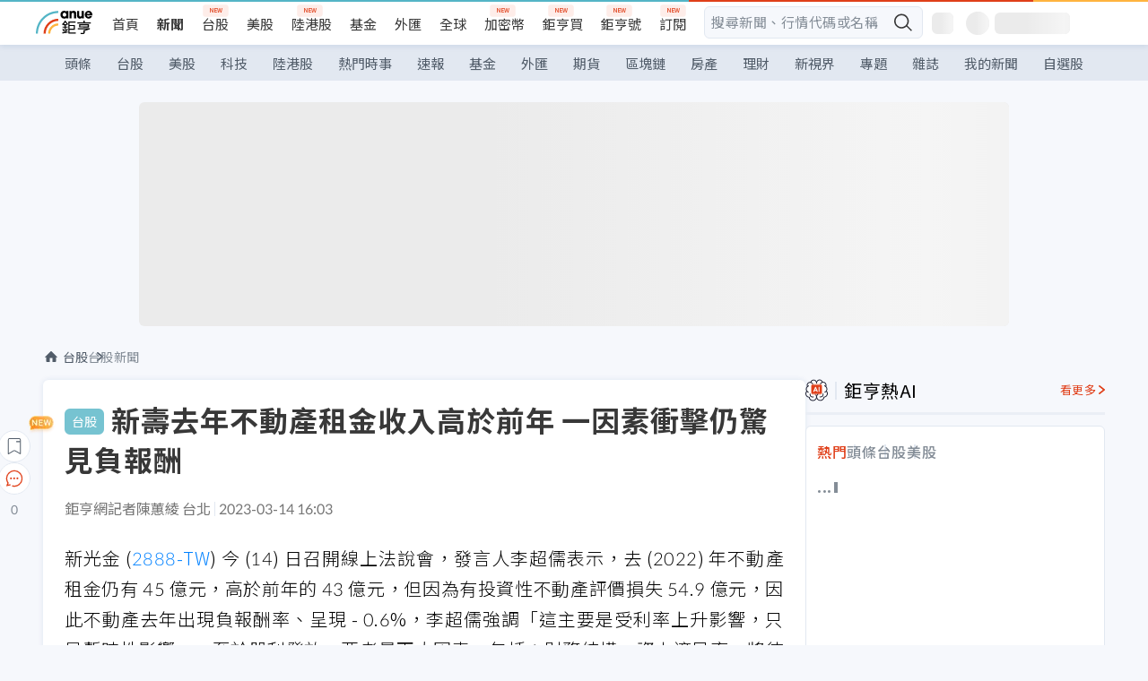

--- FILE ---
content_type: text/html; charset=utf-8
request_url: https://news.cnyes.com/news/id/5115246
body_size: 41817
content:
<!DOCTYPE html><html lang="zh-TW" data-version="4.132.8"><head><meta charSet="utf-8"/><meta name="viewport" content="width=device-width, initial-scale=1, maximum-scale=1, viewport-fit=cover"/><link rel="preload" as="image" href="/assets/icons/search/icon-search-new.svg"/><link rel="preload" as="image" href="/assets/icons/menu/menu.svg"/><link rel="preload" as="image" href="/assets/icons/logo/anue-logo-colorful.svg"/><link rel="preload" as="image" href="/assets/icons/search/search.svg"/><link rel="preload" as="image" href="/assets/icons/breadCrumb/symbol-icon-home.svg"/><link rel="preload" as="image" href="/assets/icons/arrows/arrow-down.svg"/><link rel="preload" as="image" href="https://cimg.cnyes.cool/prod/news/5115297/m/04a7e065b698018b7dc6b8bbdcd16eed.jpg"/><link rel="preload" as="image" href="https://cimg.cnyes.cool/prod/news/5115212/m/76ddbcf0d43a54af65f183a23781f684.jpg"/><link rel="preload" as="image" href="/assets/icons/skeleton/empty-image.svg"/><link rel="preload" as="image" href="https://cimg.cnyes.cool/prod/news/5115246/l/ba16ee3b9ca522e6fdd4cf64edb50fb3.jpg" fetchPriority="high"/><link rel="stylesheet" href="/_next/static/css/62eb76bb8a708f9b.css" data-precedence="next"/><link rel="stylesheet" href="/_next/static/css/f7cc80eb46165eff.css" data-precedence="next"/><link rel="stylesheet" href="/_next/static/css/3174ad84434e246d.css" data-precedence="next"/><link rel="stylesheet" href="/_next/static/css/4039ce703448f390.css" data-precedence="next"/><link rel="stylesheet" href="/_next/static/css/8abfbd5431ed7068.css" data-precedence="next"/><link rel="stylesheet" href="/_next/static/css/759b945fa817fa3c.css" data-precedence="next"/><link rel="stylesheet" href="/_next/static/css/ce385a8ac99fa7fd.css" data-precedence="next"/><link rel="stylesheet" href="/_next/static/css/30d367a73af39db6.css" data-precedence="next"/><link rel="stylesheet" href="/_next/static/css/543dd8f1d20298cf.css" data-precedence="next"/><link rel="stylesheet" href="/_next/static/css/513bfe5edfb6b4d1.css" data-precedence="next"/><link rel="stylesheet" href="/_next/static/css/9f837dd03d448832.css" data-precedence="next"/><link rel="stylesheet" href="/_next/static/css/323628e83134b360.css" data-precedence="next"/><link rel="stylesheet" href="/_next/static/css/bd50bb137f86e3ce.css" data-precedence="next"/><link rel="stylesheet" href="/_next/static/css/1c133bed36662f04.css" data-precedence="next"/><link rel="stylesheet" href="/_next/static/css/1a42adf157a611cd.css" data-precedence="next"/><link rel="stylesheet" href="/_next/static/css/46b66030a4177c6e.css" data-precedence="next"/><link rel="stylesheet" href="/_next/static/css/ca2429f3545c5824.css" data-precedence="next"/><link rel="stylesheet" href="/_next/static/css/970fae4e90de993d.css" data-precedence="next"/><link rel="stylesheet" href="/_next/static/css/c40456275ac14497.css" data-precedence="next"/><link rel="stylesheet" href="/_next/static/css/373fd6ea90fa8b66.css" data-precedence="next"/><link rel="stylesheet" href="/_next/static/css/9f913ba69ac29bc9.css" data-precedence="next"/><link rel="stylesheet" href="/_next/static/css/ae2a5c3b23566602.css" data-precedence="next"/><link rel="stylesheet" href="/_next/static/css/7c6be8456fdd5fe3.css" data-precedence="next"/><link rel="stylesheet" href="/_next/static/css/ac4015fcf3665c09.css" data-precedence="next"/><link rel="stylesheet" href="/_next/static/css/c7f6756b9fee5db4.css" data-precedence="next"/><link rel="stylesheet" href="/_next/static/css/cf8914b0fc44633d.css" data-precedence="next"/><link rel="stylesheet" href="/_next/static/css/f169cdc088d50a8b.css" as="style" data-precedence="dynamic"/><link rel="preload" as="script" fetchPriority="low" href="/_next/static/chunks/webpack-34647d5afbc57b05.js"/><script src="/_next/static/chunks/3a9b4730-185aa910e7af5e8f.js" async=""></script><script src="/_next/static/chunks/2488-55f444711c6562c5.js" async=""></script><script src="/_next/static/chunks/main-app-0b3f48bf1357963b.js" async=""></script><script src="/_next/static/chunks/app/(main)/news/id/%5Bid%5D/loading-60bced378930446c.js" async=""></script><script src="/_next/static/chunks/5934-3d1463657a7941f5.js" async=""></script><script src="/_next/static/chunks/4994-b5ca8ce09bec58c0.js" async=""></script><script src="/_next/static/chunks/8358-ff92edbdf2bb849b.js" async=""></script><script src="/_next/static/chunks/7861-6a579693820ae7bd.js" async=""></script><script src="/_next/static/chunks/5379-f1dafeaac01246fd.js" async=""></script><script src="/_next/static/chunks/8221-3ed5b21b1c906781.js" async=""></script><script src="/_next/static/chunks/648-96929cfbf3f5fdd5.js" async=""></script><script src="/_next/static/chunks/8627-e371a37d87d8764f.js" async=""></script><script src="/_next/static/chunks/7323-69899d8ac6043088.js" async=""></script><script src="/_next/static/chunks/2055-0d6a28624a5f1bac.js" async=""></script><script src="/_next/static/chunks/3412-384b6afa0906633b.js" async=""></script><script src="/_next/static/chunks/8593-8c839dc90bf20961.js" async=""></script><script src="/_next/static/chunks/4874-fb24bf2264f34dda.js" async=""></script><script src="/_next/static/chunks/3348-7ff20d9bd9037a7a.js" async=""></script><script src="/_next/static/chunks/app/(main)/news/id/%5Bid%5D/layout-0a4d42d6882884cd.js" async=""></script><script src="/_next/static/chunks/3230-8d0a229af9c20f94.js" async=""></script><script src="/_next/static/chunks/6750-e23603fe32569bef.js" async=""></script><script src="/_next/static/chunks/3243-935f6ecbe001f0d5.js" async=""></script><script src="/_next/static/chunks/app/(main)/layout-81157b825e6c6be7.js" async=""></script><script src="/_next/static/chunks/5594-cb55bd2650a6d899.js" async=""></script><script src="/_next/static/chunks/1319-aa908c4ac4bae691.js" async=""></script><script src="/_next/static/chunks/9002-8fe506db659bef2e.js" async=""></script><script src="/_next/static/chunks/app/(main)/news/id/%5Bid%5D/page-d0f2c8cf95d2882f.js" async=""></script><script src="/_next/static/chunks/app/(main)/news/id/%5Bid%5D/error-dc7d024d014269f1.js" async=""></script><script src="/_next/static/chunks/app/(main)/news/id/%5Bid%5D/not-found-c7f5cdf0562f7ea1.js" async=""></script><script async="" src="https://player.svc.litv.tv/v3/ppnio.js"></script><link rel="preload" href="https://player.svc.litv.tv/pixel/liad-pixel.js" as="script"/><link rel="preload" href="https://securepubads.g.doubleclick.net/tag/js/gpt.js" as="script"/><link rel="preload" href="https://tags-assets.mlytics.com/client/tmc.js" as="script"/><link rel="preload" href="https://api.popin.cc/searchbox/cnyes_tw.js" as="script"/><link rel="preload" as="image" href="/assets/icons/carousel/icon-slider-arrow-left-with-round.svg"/><link rel="preload" as="image" href="/assets/icons/carousel/icon-slider-arrow-right-with-round.svg"/><link rel="icon" href="/favicon.png" type="image/png"/><link rel="apple-touch-icon" href="/favicon.png"/><link rel="shortcut icon" href="/favicon.ico" type="image/x-icon"/><link rel="icon" href="/favicon.svg" type="image/svg+xml"/><meta name="theme-color" content="#ffffff"/><title>新壽去年不動產租金收入高於前年 一因素衝擊仍驚見負報酬 | 鉅亨網 - 台股新聞</title><meta name="description" content="新壽去年不動產租金收入高於前年 一因素衝擊仍驚見負報酬"/><meta name="author" content="陳蕙綾"/><meta name="keywords" content="新光金,新光人壽,新壽,新光銀,元富證,法說,不動產"/><meta name="category" content="tw_stock"/><meta name="google-play-app" content="app-id=com.cnyes.android"/><meta name="fb:app_id" content="1114465906367715"/><meta name="google-site-verification" content="E8zVZO3O9YAjbBcY0NmGu3q8E_BwxZuR57scScomueI"/><link rel="canonical" href="https://news.cnyes.com/news/id/5115246"/><link rel="alternate" media="only screen and (max-width: 768px)" href="https://news.cnyes.com/news/id/5115246"/><meta name="apple-itunes-app" content="app-id=1071014509"/><meta property="og:title" content="新壽去年不動產租金收入高於前年 一因素衝擊仍驚見負報酬 | 鉅亨網 - 台股新聞"/><meta property="og:description" content="新壽去年不動產租金收入高於前年 一因素衝擊仍驚見負報酬"/><meta property="og:url" content="https://news.cnyes.com/news/id/5115246"/><meta property="og:locale" content="zh_TW"/><meta property="og:image" content="https://cimg.cnyes.cool/prod/news/5115246/m/ba16ee3b9ca522e6fdd4cf64edb50fb3.jpg"/><meta property="og:type" content="article"/><meta property="article:published_time" content="2023/3/14 下午4:03:37"/><meta name="twitter:card" content="summary_large_image"/><meta name="twitter:title" content="新壽去年不動產租金收入高於前年 一因素衝擊仍驚見負報酬 | 鉅亨網 - 台股新聞"/><meta name="twitter:description" content="新壽去年不動產租金收入高於前年 一因素衝擊仍驚見負報酬"/><meta name="twitter:image" content="https://cimg.cnyes.cool/prod/news/5115246/m/ba16ee3b9ca522e6fdd4cf64edb50fb3.jpg"/><link rel="icon" href="/favicon.ico" type="image/x-icon" sizes="16x16"/><link href="https://fonts.googleapis.com/css?family=Lato:300,400,500,700&amp;text=0123456789" rel="stylesheet" type="text/css"/><link href="https://fonts.googleapis.com/css?family=Noto+Sans+TC:300,400,500,700" rel="stylesheet" type="text/css"/><script src="/_next/static/chunks/polyfills-78c92fac7aa8fdd8.js" noModule=""></script></head><body class="b1nl46oh"><script>(self.__next_s=self.__next_s||[]).push([0,{"children":"\n              var googletag = googletag || {};\n              googletag.cmd = googletag.cmd || [];\n            "}])</script><script>(self.__next_s=self.__next_s||[]).push(["https://securepubads.g.doubleclick.net/tag/js/gpt.js",{"async":true,"id":"gpt-script"}])</script><header id="anue-header" class="c1ybci1p"><div class="d1nias15"><div class="desktop-header have-shadow"><header class="huepua3"><div class="c1l52at7"><a href="https://www.cnyes.com" class="lgi1m7w"></a><ul class="cl3pwmo"><li class="c1hb2kgr"><a href="https://www.cnyes.com" target="_self" rel="noopener noreferrer" class="a18jyayu" style="--a18jyayu-0:400;--a18jyayu-1:400">首頁</a></li><li class="c1hb2kgr"><a href="https://news.cnyes.com/news/cat/headline" target="_self" rel="noopener noreferrer" class="current a18jyayu" style="--a18jyayu-0:400;--a18jyayu-1:700">新聞</a></li><li class="c1hb2kgr"><a href="https://www.cnyes.com/twstock" target="_self" rel="noopener noreferrer" class="new a18jyayu" style="--a18jyayu-0:400;--a18jyayu-1:400">台股</a></li><li class="c1hb2kgr"><a href="https://www.cnyes.com/usstock" target="_self" rel="noopener noreferrer" class="a18jyayu" style="--a18jyayu-0:400;--a18jyayu-1:400">美股</a></li><li class="c1hb2kgr"><a href="https://www.cnyes.com/hkstock" target="_self" rel="noopener noreferrer" class="new a18jyayu" style="--a18jyayu-0:400;--a18jyayu-1:400">陸港股</a></li><li class="c1hb2kgr"><a href="https://fund.cnyes.com" target="_self" rel="noopener noreferrer" class="a18jyayu" style="--a18jyayu-0:400;--a18jyayu-1:400">基金</a></li><li class="c1hb2kgr"><a href="https://www.cnyes.com/forex" target="_self" rel="noopener noreferrer" class="a18jyayu" style="--a18jyayu-0:400;--a18jyayu-1:400">外匯</a></li><li class="c1hb2kgr"><a href="https://invest.cnyes.com/indices/major" target="_self" rel="noopener noreferrer" class="a18jyayu" style="--a18jyayu-0:400;--a18jyayu-1:400">全球</a></li><li class="c1hb2kgr"><a href="https://crypto.cnyes.com" target="_self" rel="noopener noreferrer" class="new a18jyayu" style="--a18jyayu-0:400;--a18jyayu-1:400">加密幣</a></li><li class="c1hb2kgr"><a href="https://anuefund.tw/768tv" target="_self" rel="noopener noreferrer" class="new a18jyayu" style="--a18jyayu-0:400;--a18jyayu-1:400">鉅亨買</a></li><li class="c1hb2kgr"><a href="https://hao.cnyes.com?utm_source=cnyes&amp;utm_medium=nav" target="_self" rel="noopener noreferrer" class="new a18jyayu" style="--a18jyayu-0:400;--a18jyayu-1:400">鉅亨號</a></li><li class="c1hb2kgr"><a href="https://www.cnyes.com/anuestore" target="_self" rel="noopener noreferrer" class="new a18jyayu" style="--a18jyayu-0:400;--a18jyayu-1:400">訂閱</a></li></ul><div class="s1vyna59"><div class="vz68neb"><div class="c3g6gi"><div class="c1qetjgo"><input type="search" placeholder="搜尋新聞、行情代碼或名稱" class="desktop iz28ylr"/><div class="b1pm9kik"><img alt="search icon" src="/assets/icons/search/icon-search-new.svg" class="search desktop i8fpj51" width="24" height="24"/></div></div></div><div class="ruswah8"><div class="c1foi1fo"><div class="s10t8so0"></div></div></div></div></div><div class="irxd8om"><!--$--><!--$!--><template data-dgst="BAILOUT_TO_CLIENT_SIDE_RENDERING"></template><span aria-live="polite" aria-busy="true"><span class="react-loading-skeleton" style="width:24px;height:24px;border-radius:6px">‌</span><br/></span><!--/$--><!--/$--><!--$--><!--$!--><template data-dgst="BAILOUT_TO_CLIENT_SIDE_RENDERING"></template><div class="b7b7oug"><span aria-live="polite" aria-busy="true"><span class="react-loading-skeleton" style="margin-right:6px;width:26px;height:26px;border-radius:50%">‌</span><br/></span><span aria-live="polite" aria-busy="true"><span class="react-loading-skeleton" style="width:84px;height:24px;border-radius:6px">‌</span><br/></span></div><!--/$--><!--/$--></div></div></header><div height="40" class="v1x160j6" style="--v1x160j6-0:#e2e8f1;--v1x160j6-1:40px"><ul class="c1n5hs9b" style="--c1n5hs9b-0:#e2e8f1;--c1n5hs9b-1:40px"><li class="tn6a5v3" style="--tn6a5v3-0:#515c69;--tn6a5v3-1:transparent"><a href="/news/cat/headline">頭條</a></li><li class="tn6a5v3" style="--tn6a5v3-0:#515c69;--tn6a5v3-1:transparent"><a href="/news/cat/tw_stock">台股</a></li><li class="tn6a5v3" style="--tn6a5v3-0:#515c69;--tn6a5v3-1:transparent"><a href="/news/cat/wd_stock">美股</a></li><li class="tn6a5v3" style="--tn6a5v3-0:#515c69;--tn6a5v3-1:transparent"><a href="/news/cat/tech">科技</a></li><li class="tn6a5v3" style="--tn6a5v3-0:#515c69;--tn6a5v3-1:transparent"><a href="/news/cat/cn_stock">陸港股</a></li><li class="tn6a5v3" style="--tn6a5v3-0:#515c69;--tn6a5v3-1:transparent"><a href="/poptopic">熱門時事</a></li><li class="tn6a5v3" style="--tn6a5v3-0:#515c69;--tn6a5v3-1:transparent"><a href="/news/cat/anue_live">速報</a></li><li class="tn6a5v3" style="--tn6a5v3-0:#515c69;--tn6a5v3-1:transparent"><a href="/news/cat/fund">基金</a></li><li class="tn6a5v3" style="--tn6a5v3-0:#515c69;--tn6a5v3-1:transparent"><a href="/news/cat/forex">外匯</a></li><li class="tn6a5v3" style="--tn6a5v3-0:#515c69;--tn6a5v3-1:transparent"><a href="/news/cat/future">期貨</a></li><li class="tn6a5v3" style="--tn6a5v3-0:#515c69;--tn6a5v3-1:transparent"><a href="/news/cat/bc">區塊鏈</a></li><li class="tn6a5v3" style="--tn6a5v3-0:#515c69;--tn6a5v3-1:transparent"><a href="/news/cat/cnyeshouse">房產</a></li><li class="tn6a5v3" style="--tn6a5v3-0:#515c69;--tn6a5v3-1:transparent"><a href="/news/cat/tw_money">理財</a></li><li class="tn6a5v3" style="--tn6a5v3-0:#515c69;--tn6a5v3-1:transparent"><a href="/news/cat/celebrity_area">新視界</a></li><li class="tn6a5v3" style="--tn6a5v3-0:#515c69;--tn6a5v3-1:transparent"><a href="https://news.cnyes.com/projects">專題</a></li><li class="tn6a5v3" style="--tn6a5v3-0:#515c69;--tn6a5v3-1:transparent"><a href="/news/cat/mag">雜誌</a></li><li class="tn6a5v3" style="--tn6a5v3-0:#515c69;--tn6a5v3-1:transparent"><a href="/member/mytag/all">我的新聞</a></li><li class="tn6a5v3" style="--tn6a5v3-0:#515c69;--tn6a5v3-1:transparent"><a href="https://www.cnyes.com/member/portfolios">自選股</a></li></ul></div></div></div><div class="m3qvebg"><div class="mobile-header"><section class="c1s8zsce"><img alt="menu-icon" src="/assets/icons/menu/menu.svg" height="18" width="18" class="iwjyq0j"/><div class="mdxlrjx"><div class="lvsnr77"><a class="l160ibr3" href="/news/cat/headline"><img alt="anue logo" src="/assets/icons/logo/anue-logo-colorful.svg" height="30" width="70"/></a></div><div class="rti3r0y"><a href="https://campaign.cnyes.com/topics/LegacyAcademy/?utm_source=mweb&amp;utm_medium=anuebuy" target="_blank" rel="noopener noreferrer" data-global-ga-category="Header" data-global-ga-action="click" data-global-ga-label="鉅亨傳承學院" class="mapmbvj"><img src="/assets/icons/header/symbol-icon-ye-sclub.png" alt="鉅亨傳承學院" title="https://campaign.cnyes.com/topics/LegacyAcademy/?utm_source=mweb&amp;utm_medium=anuebuy" width="24" height="24" loading="lazy"/></a><a href="https://hao.cnyes.com/" data-global-ga-category="Header" data-global-ga-action="click" data-global-ga-label="鉅亨號" class="mapmbvj"><img src="/assets/icons/header/hao.png" alt="鉅亨號" title="https://hao.cnyes.com" width="24" height="24" loading="lazy"/></a><a href="https://campaign.cnyes.com/topics/anuecrypto/?utm_source=mobile&amp;utm_medium=header" target="_blank" rel="noopener noreferrer" data-global-ga-category="Header" data-global-ga-action="click" data-global-ga-label="鉅亨買幣" class="mapmbvj"><img src="/assets/icons/header/crypto.png" alt="鉅亨買幣" title="https://campaign.cnyes.com/topics/anuecrypto/?utm_source=mobile&amp;utm_medium=header" width="24" height="24" loading="lazy"/></a><a href="https://www.cnyes.com/events" target="_self" class="c1ni1sin"><svg width="24" height="24" viewBox="0 0 24 24" style="overflow:initial"><g stroke="#383838" stroke-width="1" fill="none" fill-rule="evenodd"><g fill="#fff"><path id="bell" d="M12 4.222a6.433 6.433 0 0 1 6.429 6.663l-.133 3.708 1.132 1.94a2 2 0 0 1-1.399 2.98l-1.585.265c-2.942.49-5.946.49-8.888 0l-1.585-.264a2 2 0 0 1-1.4-2.98l1.133-1.941-.133-3.708A6.433 6.433 0 0 1 12 4.222z"></path><path d="M9.778 19.778a2.222 2.222 0 0 0 4.444 0M10.519 4.445v-.964a1.481 1.481 0 0 1 2.962 0v1.022"></path></g></g></svg></a><!--$!--><template data-dgst="BAILOUT_TO_CLIENT_SIDE_RENDERING"></template><!--/$--></div></div><img alt="search icon" src="/assets/icons/search/search.svg" width="18" height="18" class="s3icxza"/></section></div></div></header><div id=""><div class="a133dm9s"><div id="div-gpt-ad-cnyes_news_inside_all_top" class="a1mzdm1v" style="--a1mzdm1v-0:970px;--a1mzdm1v-1:250px;--a1mzdm1v-2:970px;--a1mzdm1v-3:250px;--a1mzdm1v-4:24px;--a1mzdm1v-5:24px;--a1mzdm1v-6:auto;--a1mzdm1v-7:auto"><span aria-live="polite" aria-busy="true"><span class="react-loading-skeleton" style="border-radius:6px;width:100%;height:100%">‌</span><br/></span></div></div><main class="v1hm61vt"><div class="c9ky432"><!--$--><section id="bread-crumb" class="w1xblh6d"><img src="/assets/icons/breadCrumb/symbol-icon-home.svg" alt="home-icon" class="lp9mpbn"/><div class="btlhmn6"><a class="b17vyawb" href="/news/cat/tw_stock">台股</a><a class="b17vyawb" href="/news/cat/tw_stock_news">台股新聞</a></div></section><article class="mfxje1x"><section class="t1el8oye"><span class="bzubwch"> <!-- -->台股</span><h1>新壽去年不動產租金收入高於前年 一因素衝擊仍驚見負報酬</h1></section><p class="alr4vq1"><span class="signature">鉅亨網記者陳蕙綾 台北</span><span class="separator"></span><time dateTime="2023-03-14T08:03:37.000Z">2023-03-14 16:03</time></p><main id="article-container" class="c1tt5pk2" style="--c1tt5pk2-0:20px"><section style="margin-top:30px"><p>新光金 (<a href="https://www.cnyes.com/twstock/2888" target="_self" rel="noopener noreferrer" data-ga-target="news" data-ga-event-name="Click_Quote" data-ga-section="News_Article_文中行情" data-ga-click-item="TWS:2888:STOCK:COMMON">2888-TW</a>) 今 (14) 日召開線上法說會，發言人李超儒表示，去 (2022) 年不動產租金仍有 45 億元，高於前年的 43 億元，但因為有投資性不動產評價損失 54.9 億元，因此不動產去年出現負報酬率、呈現 - 0.6%，李超儒強調「這主要是受利率上升影響，只是暫時性影響」。至於股利發放，要考量兩大因素，包括：財務結構、資本適足率，將待 4 月董事會才會決議。</p></section><p><div class="c1hvmcli"><figure><div class="iirgi4a"><img alt="cover image of news article" fetchPriority="high" decoding="async" data-nimg="fill" class="cr8g41v" style="position:absolute;height:100%;width:100%;left:0;top:0;right:0;bottom:0;color:transparent" src="https://cimg.cnyes.cool/prod/news/5115246/l/ba16ee3b9ca522e6fdd4cf64edb50fb3.jpg"/></div><figcaption class="c1gcnfq1">新壽去年不動產租金收入高於前年 一因素衝擊仍驚見負報酬。(圖：新光金控提供）</figcaption></figure></div></p><section style="margin-top:30px">

</section><section style="margin-top:30px"><p>新光金控去年合併稅後純益為 21.7 億元，年減幅度高達 90.5%，EPS 為 0.10 元。合併股東權益為 2121.3 億元，每股淨值為 13.41 元。</p></section><section>

</section><div id="div-gpt-ad-cnyes_news_article_middle_1" class="a1mzdm1v" style="--a1mzdm1v-0:728px;--a1mzdm1v-1:90px;--a1mzdm1v-2:728px;--a1mzdm1v-3:90px;--a1mzdm1v-4:32px;--a1mzdm1v-5:32px;--a1mzdm1v-6:auto;--a1mzdm1v-7:auto"><span aria-live="polite" aria-busy="true"><span class="react-loading-skeleton" style="border-radius:6px;width:100%;height:100%">‌</span><br/></span></div><section style="margin-top:30px"><p>李超儒表示，因全球市場大幅波動，去年股債資本利得較前一年減少，且認列投資性不動產評價損失達 54.9 億及外匯避險成本達 63.9 億，所以新光人壽去年全年合併稅後虧損 47.9 億元，年減 137.8%，淨值資產比率為 3.94%，資本適足率為 213%。</p></section><section style="margin-top:30px">

</section><section style="margin-top:30px"><p>新壽去年投資報酬率為 3.21%；避險前經常性收益率達 3.46%，較 2021 年提高 5 bps，不過值得注意的是，各項資產報酬率方面，去年底的不動產報酬率為 - 0.6%。</p></section><section style="margin-top:30px">

</section><section style="margin-top:30px"><p>對於不動產報酬率出現虧損，李超儒表示，受會計師要認列月對月的影響，因為利率往上走，租金平穩向上，去年租金收入達 45 億元，略高於前一年 43 億元左右，趨勢還是不錯，但正因為利率向上以 CDI 方法去折現，因此相對不利，但這只是暫時性的評價影響。</p></section><section style="margin-top:30px">

</section><section style="margin-top:30px"><p>元富證券也是撂倒新光金去年獲利的主因，受全球市場波動影響自營業務，元富證去年營業收入較 2021 年減少 51.2%、降至 51.7 億元；合併稅後純益僅有 3.6 億元，年減 90.8 億元。</p></section><section style="margin-top:30px">

</section><section style="margin-top:30px"><p>只有新光銀行受惠於放款成長及升息，淨利息收入較 2021 年提高 8.8%；合併稅後純益達 68.6 億元，逆勢年成長 4.7%。</p></section><section style="margin-top:30px">

</section><section style="margin-top:30px"><p>展望今年，新光銀總經理李正國表示，透過 AI 賦能及分行在地經營，擴大中小企業貸款及信貸規模，提高利差及相關手續費收入，優化存款結構以控管資金成本，並維持淨利息收入成長，預期今年放款將有高個位數的成長率。</p></section><section style="margin-top:30px">

</section><section style="margin-top:30px"><p>股利政策方面，李超儒表示，最重要的考量因素有二，要看財務結構與資本適足率，4 月董事會才會決議盈餘分配案，目前不便評論。</p></section><section style="margin-top:30px">
</section></main><ul class="clz8i2p"><li class="n1gwdimp lbzvk2k"><a href="https://events.cnyes.com/Japanese_RealEstate-37703?utm_source=anue&amp;utm_medium=twstock&amp;utm_campaign=Desktop">跟著護國神山卡位日本最新熱區！</a></li><li class="l4epuzg">掌握全球財經資訊<a href="http://www.cnyes.com/app/?utm_source=mweb&amp;utm_medium=HamMenuBanner&amp;utm_campaign=fixed&amp;utm_content=entr">點我下載APP</a></li></ul><div class="a1dzn8xb"><div id="div-gpt-ad-dynamic-keyword-ad-of-detail-under-content" class="a1mzdm1v" style="--a1mzdm1v-0:530px;--a1mzdm1v-1:200px;--a1mzdm1v-2:530px;--a1mzdm1v-3:200px;--a1mzdm1v-4:0;--a1mzdm1v-5:0;--a1mzdm1v-6:auto;--a1mzdm1v-7:auto"><span aria-live="polite" aria-busy="true"><span class="react-loading-skeleton" style="border-radius:6px;width:100%;height:100%">‌</span><br/></span></div></div><div></div><div class="c1sy7ax6"><div class="cgwevlv"><h3 class="t1mmzjbz"><div class="t1thwy6j">文章標籤</div></h3></div><div class="t1jl5nqd" style="--t1jl5nqd-0:80px"><a href="https://news.cnyes.com/tag/新光金" order="0" title="新光金" class="t1v4wtvw" style="--t1v4wtvw-0:1px solid #e2e8f1;--t1v4wtvw-1:#515c69;--t1v4wtvw-2:15px;--t1v4wtvw-3:8px 12px;--t1v4wtvw-4:white;--t1v4wtvw-5:unset;--t1v4wtvw-6:#1c1e2f;--t1v4wtvw-7:rgba(226, 232, 241, 0.2);"><span>新光金</span></a><a href="https://news.cnyes.com/tag/新光人壽" order="1" title="新光人壽" class="t1v4wtvw" style="--t1v4wtvw-0:1px solid #e2e8f1;--t1v4wtvw-1:#515c69;--t1v4wtvw-2:15px;--t1v4wtvw-3:8px 12px;--t1v4wtvw-4:white;--t1v4wtvw-5:1;--t1v4wtvw-6:#1c1e2f;--t1v4wtvw-7:rgba(226, 232, 241, 0.2);"><span>新光人壽</span></a><a href="https://news.cnyes.com/tag/新壽" order="2" title="新壽" class="t1v4wtvw" style="--t1v4wtvw-0:1px solid #e2e8f1;--t1v4wtvw-1:#515c69;--t1v4wtvw-2:15px;--t1v4wtvw-3:8px 12px;--t1v4wtvw-4:white;--t1v4wtvw-5:2;--t1v4wtvw-6:#1c1e2f;--t1v4wtvw-7:rgba(226, 232, 241, 0.2);"><span>新壽</span></a><a href="https://news.cnyes.com/tag/新光銀" order="3" title="新光銀" class="t1v4wtvw" style="--t1v4wtvw-0:1px solid #e2e8f1;--t1v4wtvw-1:#515c69;--t1v4wtvw-2:15px;--t1v4wtvw-3:8px 12px;--t1v4wtvw-4:white;--t1v4wtvw-5:3;--t1v4wtvw-6:#1c1e2f;--t1v4wtvw-7:rgba(226, 232, 241, 0.2);"><span>新光銀</span></a><a href="https://news.cnyes.com/tag/元富證" order="4" title="元富證" class="t1v4wtvw" style="--t1v4wtvw-0:1px solid #e2e8f1;--t1v4wtvw-1:#515c69;--t1v4wtvw-2:15px;--t1v4wtvw-3:8px 12px;--t1v4wtvw-4:white;--t1v4wtvw-5:4;--t1v4wtvw-6:#1c1e2f;--t1v4wtvw-7:rgba(226, 232, 241, 0.2);"><span>元富證</span></a><a href="https://news.cnyes.com/tag/法說" order="5" title="法說" class="t1v4wtvw" style="--t1v4wtvw-0:1px solid #e2e8f1;--t1v4wtvw-1:#515c69;--t1v4wtvw-2:15px;--t1v4wtvw-3:8px 12px;--t1v4wtvw-4:white;--t1v4wtvw-5:5;--t1v4wtvw-6:#1c1e2f;--t1v4wtvw-7:rgba(226, 232, 241, 0.2);"><span>法說</span></a><a href="https://news.cnyes.com/tag/不動產" order="6" title="不動產" class="t1v4wtvw" style="--t1v4wtvw-0:1px solid #e2e8f1;--t1v4wtvw-1:#515c69;--t1v4wtvw-2:15px;--t1v4wtvw-3:8px 12px;--t1v4wtvw-4:white;--t1v4wtvw-5:6;--t1v4wtvw-6:#1c1e2f;--t1v4wtvw-7:rgba(226, 232, 241, 0.2);"><span>不動產</span></a><button order="-1" class="wxkvr1v b4lse0s" style="--b4lse0s-0:-1;--b4lse0s-1:none">更多<img alt="arrow-icon" src="/assets/icons/arrows/arrow-down.svg" width="20" height="20" class="ac0gcyf" style="--ac0gcyf-0:0"/></button></div></div><div></div><div class="c37l293"><div class="cgwevlv"><h3 class="t1mmzjbz"><div class="t1thwy6j">相關行情</div></h3><div class="b8b7go7"><a href="https://www.cnyes.com/twstock" class="a1xgyryz">台股首頁</a><a href="https://supr.link/8OHaU" class="a1xgyryz">我要存股</a></div></div><div class="cz9b4vg"><div class="qgnbjuf" style="--qgnbjuf-0:122px"><a target="_self" class="s11xqtn4 bqkdmdz" order="0" style="--s11xqtn4-0:unset"><div class="f8lenxc">新光金<span class="quote-button c6jm2xk" font-size="0" style="--c6jm2xk-0:14px;--c6jm2xk-1:700;--c6jm2xk-2:transparent;--c6jm2xk-3:#515c69"></span><span class="quote-button c6jm2xk" font-size="0" style="--c6jm2xk-0:14px;--c6jm2xk-1:normal;--c6jm2xk-2:transparent;--c6jm2xk-3:#515c69">%</span></div></a><button order="-1" class="b4lse0s" style="--b4lse0s-0:-1;--b4lse0s-1:none">更多<img alt="arrow-icon" src="/assets/icons/arrows/arrow-down.svg" width="20" height="20" class="ac0gcyf" style="--ac0gcyf-0:0"/></button></div></div></div><div class="c1ciwb2s"><div class="cgwevlv"><h3 class="t1mmzjbz"><div class="t1thwy6j">延伸閱讀</div></h3></div><ul class="l113w4cp"><li><a href="/news/id/4999077">新壽南港轉運站BOT案預計2025年完工 投報率上看4%</a></li></ul><div class="anzyr6d"><!--$--><div id="div-gpt-ad-dynamic-keyword-ad-of-detail-under-recommend-news" class="a1mzdm1v" style="--a1mzdm1v-0:100%;--a1mzdm1v-1:100%;--a1mzdm1v-2:none;--a1mzdm1v-3:none;--a1mzdm1v-4:0;--a1mzdm1v-5:0;--a1mzdm1v-6:auto;--a1mzdm1v-7:auto"><span aria-live="polite" aria-busy="true"><span class="react-loading-skeleton" style="width:100%;height:100%;border-radius:6px">‌</span><br/></span></div><!--/$--></div></div><div class="awm66zm"><section class="section-aside-container c1jod995" style="--c1jod995-2:32px 0 16px"><div class="section-aside-wrapper c106polj"><img alt="section icon" loading="lazy" width="25" height="25" decoding="async" data-nimg="1" class="icon" style="color:transparent" src="/assets/icons/anue-lecture.svg"/><h3>鉅亨講座</h3><a href="https://www.cnyes.com/events" target="_self" class="l1q6lkcx">看更多</a></div><div class="c13k14ni"><ul class="tn3hsof"><li class="active t1pva50s">講座</li><li class="t1pva50s">公告</li></ul><ul class="l1y84pl8"></ul></div></section></div><!--$!--><template data-dgst="BAILOUT_TO_CLIENT_SIDE_RENDERING"></template><!--/$--><!--$!--><template data-dgst="BAILOUT_TO_CLIENT_SIDE_RENDERING"></template><!--/$--><ul class="c1og4zpn"><li class="nndexfk"><p>上一篇</p><div title="筆電天線訂單助攻 耀登估今年雙位數成長、獲利創高" class="n5ene24"><a href="/news/id/5115297">筆電天線訂單助攻 耀登估今年雙位數成長、獲利創高</a><img alt="news cover" src="https://cimg.cnyes.cool/prod/news/5115297/m/04a7e065b698018b7dc6b8bbdcd16eed.jpg" width="68" height="48"/></div></li><li class="nndexfk"><p>下一篇</p><div title="凱基示警台股「不便宜」 籲採防禦型操作" class="n5ene24"><a href="/news/id/5115212">凱基示警台股「不便宜」 籲採防禦型操作</a><img alt="news cover" src="https://cimg.cnyes.cool/prod/news/5115212/m/76ddbcf0d43a54af65f183a23781f684.jpg" width="68" height="48"/></div></li></ul><nav class="s155wao3"><section class="d3jo5cf"><button aria-label="save" class="c1eq60fc" style="--c1eq60fc-0:5px;--c1eq60fc-1:1px solid #e2e8f1;--c1eq60fc-2:auto"><img alt="save" aria-hidden="true" loading="lazy" width="24" height="24" decoding="async" data-nimg="1" style="color:transparent" src="/assets/icons/icon-bookmark.svg"/><img alt="new tip" loading="lazy" width="32" height="19" decoding="async" data-nimg="1" class="new-tip" style="color:transparent" srcSet="/_next/image?url=%2Fassets%2Ficons%2Ficon-new-tip.png&amp;w=32&amp;q=75 1x, /_next/image?url=%2Fassets%2Ficons%2Ficon-new-tip.png&amp;w=64&amp;q=75 2x" src="/_next/image?url=%2Fassets%2Ficons%2Ficon-new-tip.png&amp;w=64&amp;q=75"/></button><div class="bu3viik"><button aria-label="Open chat" class="i1gwm9z5"><img alt="chat-icon" loading="lazy" width="36" height="36" decoding="async" data-nimg="1" style="color:transparent" src="/assets/icons/topBar/icon-chat.svg"/></button>0<button aria-label="Close tooltip" class="cxa19i4"></button></div></section></nav></article><div class="sp7qdyr"><div class="v112bcsk" style="--v112bcsk-0:40px"><div class="_popIn_recommend"></div></div><section id="LiTV"><div id="ppn-Y3ky|Y3k=-0" class="v1kfq88"><span aria-live="polite" aria-busy="true"><span class="react-loading-skeleton" style="height:515px">‌</span><br/></span></div></section><!--$!--><template data-dgst="BAILOUT_TO_CLIENT_SIDE_RENDERING"></template><!--$--><div class="loading-container cqfmgcs" style="--cqfmgcs-0:120px"><div class="l1gvctuw"><div class="s17xtyg0 l6p8o9j"></div><div class="l6p8o9j"></div><div class="l6p8o9j"></div><div class="f1hkyuw9"><div class="b9s3cpy l6p8o9j"></div><div class="b9s3cpy l6p8o9j"></div><div class="b9s3cpy l6p8o9j"></div><div class="b9s3cpy l6p8o9j"></div></div></div><img src="/assets/icons/skeleton/empty-image.svg" alt="Empty" width="90" height="64"/></div><!--/$--><!--/$--><!--$!--><template data-dgst="BAILOUT_TO_CLIENT_SIDE_RENDERING"></template><!--$--><div class="loading-container cqfmgcs" style="--cqfmgcs-0:120px"><div class="l1gvctuw"><div class="s17xtyg0 l6p8o9j"></div><div class="l6p8o9j"></div><div class="l6p8o9j"></div><div class="f1hkyuw9"><div class="b9s3cpy l6p8o9j"></div><div class="b9s3cpy l6p8o9j"></div><div class="b9s3cpy l6p8o9j"></div><div class="b9s3cpy l6p8o9j"></div></div></div><img src="/assets/icons/skeleton/empty-image.svg" alt="Empty" width="90" height="64"/></div><!--/$--><!--/$--></div><!--/$--></div><aside class="vinw7c5" style="--vinw7c5-0:35px"><div id="aside" class="c6vqgdx"><!--$--><div id="div-gpt-ad-aside-banner-top" class="a1mzdm1v" style="--a1mzdm1v-0:100%;--a1mzdm1v-1:100%;--a1mzdm1v-2:300px;--a1mzdm1v-3:600px;--a1mzdm1v-4:0;--a1mzdm1v-5:0;--a1mzdm1v-6:auto;--a1mzdm1v-7:auto"><span aria-live="polite" aria-busy="true"><span class="react-loading-skeleton" style="width:100%;height:100%;border-radius:6px">‌</span><br/></span></div><!--/$--><section class="section-aside-container ck1jcsm" style="--ck1jcsm-2:32px 0 16px"><div class="section-aside-wrapper c106polj"><img alt="section icon" loading="lazy" width="25" height="25" decoding="async" data-nimg="1" class="icon" style="color:transparent" src="/assets/icons/icon-ai.svg"/><h3>鉅亨熱AI</h3><a href="/news/cat/hotai" target="_blank" class="l1q6lkcx">看更多</a></div><div class="c1iqrcew"><div class="c7l1g0s" style="--c7l1g0s-0:385px;--c7l1g0s-1:345px"><ul class="tn3hsof"><li class="active t1pva50s">熱門</li><li class="t1pva50s">頭條</li><li class="t1pva50s">台股</li><li class="t1pva50s">美股</li></ul><main class="c1k3idnr"><h1 class="h1hpe582"><span class="cjeph51">...</span><span class="ctz40ky"></span></h1></main></div></div></section><section class="section-aside-container ck1jcsm" style="--ck1jcsm-2:32px 0 16px"><div class="section-aside-wrapper c106polj"><img alt="section icon" loading="lazy" width="25" height="25" decoding="async" data-nimg="1" class="icon" style="color:transparent" src="/assets/icons/popularRank.svg"/><h3>人氣排行</h3><a href="https://news.cnyes.com/trending" target="_self" class="l1q6lkcx">看更多</a></div><div class="c1s8549x"><ul class="tn3hsof"><li class="active t1pva50s">總覽</li><li class="t1pva50s">台股</li><li class="t1pva50s">美股</li></ul><div class="i8whfcm"><div style="background-image:url(https://cimg.cnyes.cool/prod/news/6296505/m/0b976c3728828c1066a0078682a16594.jpg)" class="pfzmrd0"></div></div><a title="〈台股盤後〉開年頂破天 台積電飆天價點火 大漲386點收29349點新高" color="#ddbe43" class="pmvb4k5" style="--pmvb4k5-0:#ddbe43" href="/news/id/6296505"><i>1.</i><p font-size="16" class="p1uv3ykh" style="--p1uv3ykh-0:16px;--p1uv3ykh-1:1.6">〈台股盤後〉開年頂破天 台積電飆天價點火 大漲386點收29349點新高</p></a><a title="銀價居高不下 國巨傳出今年起調漲部分磁珠產品價格" color="#b1bed0" class="pmvb4k5" style="--pmvb4k5-0:#b1bed0" href="/news/id/6296397"><i>2.</i><p font-size="16" class="p1uv3ykh" style="--p1uv3ykh-0:16px;--p1uv3ykh-1:1.6">銀價居高不下 國巨傳出今年起調漲部分磁珠產品價格</p></a><a title="〈焦點股〉英業達Q1伺服器業務淡季不淡 價量齊揚" color="#d18552" class="pmvb4k5" style="--pmvb4k5-0:#d18552" href="/news/id/6296388"><i>3.</i><p font-size="16" class="p1uv3ykh" style="--p1uv3ykh-0:16px;--p1uv3ykh-1:1.6">〈焦點股〉英業達Q1伺服器業務淡季不淡 價量齊揚</p></a><div class="p1hxxh6l"><div id="div-gpt-ad-cnyes_news_inside_native_Right2" class="a1mzdm1v" style="--a1mzdm1v-0:100%;--a1mzdm1v-1:100%;--a1mzdm1v-2:none;--a1mzdm1v-3:none;--a1mzdm1v-4:0;--a1mzdm1v-5:0;--a1mzdm1v-6:auto;--a1mzdm1v-7:auto"><span aria-live="polite" aria-busy="true"><span class="react-loading-skeleton" style="width:100%;height:100%;border-radius:6px">‌</span><br/></span></div></div><a title="DeepSeek拋AI震撼彈！CEO親自掛帥 新架構「mHC」直指終結ResNet時代" color="#848d97" class="pmvb4k5" style="--pmvb4k5-0:#848d97" href="/news/id/6296197"><i>4.</i><p font-size="16" class="p1uv3ykh" style="--p1uv3ykh-0:16px;--p1uv3ykh-1:1.6">DeepSeek拋AI震撼彈！CEO親自掛帥 新架構「mHC」直指終結ResNet時代</p></a><a title="〈勞動基金績效〉前11月狂賺近兆元 新制勞退收益率13.7%每人平均分紅5.04萬" color="#848d97" class="pmvb4k5" style="--pmvb4k5-0:#848d97" href="/news/id/6296423"><i>5.</i><p font-size="16" class="p1uv3ykh" style="--p1uv3ykh-0:16px;--p1uv3ykh-1:1.6">〈勞動基金績效〉前11月狂賺近兆元 新制勞退收益率13.7%每人平均分紅5.04萬</p></a></div></section><div class="vanmi0l"><span aria-live="polite" aria-busy="true"><span class="react-loading-skeleton" style="border-radius:6px;width:100%;height:103.5px">‌</span><br/></span></div><section class="section-aside-container c1jod995" style="--c1jod995-2:32px 0 16px"><div class="section-aside-wrapper c106polj"><img alt="section icon" loading="lazy" width="25" height="25" decoding="async" data-nimg="1" class="icon" style="color:transparent" src="/assets/icons/editorChoose.svg"/><h3>主編精選</h3><a href="/news/cat/news24h" target="_self" class="l1q6lkcx">看更多</a></div><div class="news24h-list ch84ijz"></div></section><section class="b13nyf8m"><div id="div-gpt-ad-aside-banner-mid" class="a1mzdm1v" style="--a1mzdm1v-0:300px;--a1mzdm1v-1:600px;--a1mzdm1v-2:300px;--a1mzdm1v-3:600px;--a1mzdm1v-4:0;--a1mzdm1v-5:0;--a1mzdm1v-6:auto;--a1mzdm1v-7:auto"><span aria-live="polite" aria-busy="true"><span class="react-loading-skeleton" style="border-radius:6px;width:100%;height:100%">‌</span><br/></span></div></section><section class="section-aside-container c1jod995" style="--c1jod995-2:32px 0 16px"><div class="section-aside-wrapper c106polj"><img alt="section icon" loading="lazy" width="25" height="25" decoding="async" data-nimg="1" class="icon" style="color:transparent" src="/assets/icons/anue-lecture.svg"/><h3>鉅亨講座</h3><a href="https://www.cnyes.com/events" target="_self" class="l1q6lkcx">看更多</a></div><div class="c13k14ni"><ul class="tn3hsof"><li class="active t1pva50s">講座</li><li class="t1pva50s">公告</li></ul><ul class="l1y84pl8"></ul></div></section><div class="wo6or09"><section class="section-aside-container ck1jcsm" style="--ck1jcsm-2:32px 0 16px"><div class="section-aside-wrapper c106polj"><img alt="section icon" loading="lazy" width="25" height="25" decoding="async" data-nimg="1" class="icon" style="color:transparent" src="/assets/icons/pop-topic.svg"/><h3>熱門時事</h3><a href="/poptopic" target="_self" class="l1q6lkcx">看更多</a></div><div class="c1yrx6jy"><div><div class="t1bfkwjz" style="--t1bfkwjz-0:18px"><span aria-live="polite" aria-busy="true"><span class="react-loading-skeleton" style="width:26px;height:26px;border-radius:50%">‌</span><br/></span><div class="cwktnue"><span aria-live="polite" aria-busy="true"><span class="react-loading-skeleton" style="width:170px;height:29px;border-radius:6px">‌</span><br/></span></div></div><div class="cdvskaj" style="--cdvskaj-0:0;--cdvskaj-1:6px"><div class="csbqhi5"><span aria-live="polite" aria-busy="true"><span class="react-loading-skeleton" style="width:10px;height:10px;border-radius:50%">‌</span><br/></span><div class="c8xlkjx" style="--c8xlkjx-0:8px;--c8xlkjx-1:10px;--c8xlkjx-2:60px"><span aria-live="polite" aria-busy="true"><span class="react-loading-skeleton" style="width:40px;height:17px;border-radius:6px">‌</span><br/></span><h3 class="tgkyo5n"><span aria-live="polite" aria-busy="true"><span class="react-loading-skeleton" style="width:100%;height:17px;border-radius:6px">‌</span><br/></span></h3></div></div><div class="csbqhi5"><span aria-live="polite" aria-busy="true"><span class="react-loading-skeleton" style="width:10px;height:10px;border-radius:50%">‌</span><br/></span><div class="c8xlkjx" style="--c8xlkjx-0:8px;--c8xlkjx-1:10px;--c8xlkjx-2:60px"><span aria-live="polite" aria-busy="true"><span class="react-loading-skeleton" style="width:40px;height:17px;border-radius:6px">‌</span><br/></span><h3 class="tgkyo5n"><span aria-live="polite" aria-busy="true"><span class="react-loading-skeleton" style="width:100%;height:17px;border-radius:6px">‌</span><br/></span></h3></div></div><div class="l189vxqo" style="--l189vxqo-0:9px"></div></div></div><div><div class="t1bfkwjz" style="--t1bfkwjz-0:18px"><span aria-live="polite" aria-busy="true"><span class="react-loading-skeleton" style="width:26px;height:26px;border-radius:50%">‌</span><br/></span><div class="cwktnue"><span aria-live="polite" aria-busy="true"><span class="react-loading-skeleton" style="width:170px;height:29px;border-radius:6px">‌</span><br/></span></div></div><div class="cdvskaj" style="--cdvskaj-0:0;--cdvskaj-1:6px"><div class="csbqhi5"><span aria-live="polite" aria-busy="true"><span class="react-loading-skeleton" style="width:10px;height:10px;border-radius:50%">‌</span><br/></span><div class="c8xlkjx" style="--c8xlkjx-0:8px;--c8xlkjx-1:10px;--c8xlkjx-2:60px"><span aria-live="polite" aria-busy="true"><span class="react-loading-skeleton" style="width:40px;height:17px;border-radius:6px">‌</span><br/></span><h3 class="tgkyo5n"><span aria-live="polite" aria-busy="true"><span class="react-loading-skeleton" style="width:100%;height:17px;border-radius:6px">‌</span><br/></span></h3></div></div><div class="csbqhi5"><span aria-live="polite" aria-busy="true"><span class="react-loading-skeleton" style="width:10px;height:10px;border-radius:50%">‌</span><br/></span><div class="c8xlkjx" style="--c8xlkjx-0:8px;--c8xlkjx-1:10px;--c8xlkjx-2:60px"><span aria-live="polite" aria-busy="true"><span class="react-loading-skeleton" style="width:40px;height:17px;border-radius:6px">‌</span><br/></span><h3 class="tgkyo5n"><span aria-live="polite" aria-busy="true"><span class="react-loading-skeleton" style="width:100%;height:17px;border-radius:6px">‌</span><br/></span></h3></div></div><div class="l189vxqo" style="--l189vxqo-0:9px"></div></div></div></div></section></div><div class="vanmi0l"><span aria-live="polite" aria-busy="true"><span class="react-loading-skeleton" style="border-radius:6px;width:100%;height:103.5px">‌</span><br/></span></div><section class="section-aside-container c1jod995" style="--c1jod995-2:32px 0 16px"><div class="section-aside-wrapper c106polj"><img alt="section icon" loading="lazy" width="25" height="25" decoding="async" data-nimg="1" class="icon" style="color:transparent" src="/assets/icons/section-fund.svg"/><h3>鉅亨熱基金</h3><a href="https://fund.cnyes.com" target="_blank" class="l1q6lkcx">看更多</a></div><div class="viq69dn"><ul class="t1cgh5qm"><li class="active t1t6yq1z">基金亮點</li><li class="t1t6yq1z">主題熱議</li></ul><nav class="n6yqcst"><ul class="sub-tab"><li class="tab active">近期亮點</li><li class="tab">熱門自選</li></ul><span class="tabs-selector ci912hr"><button class="active l1fii4wo"><span>月</span></button><button class="m1gv1aw8">更多</button></span></nav><ul class="uzs5x9h"><div class="di89ht1"><span aria-live="polite" aria-busy="true"><span class="react-loading-skeleton" style="width:100%;height:54px;border-radius:6px">‌</span><br/></span></div><div class="di89ht1"><span aria-live="polite" aria-busy="true"><span class="react-loading-skeleton" style="width:100%;height:54px;border-radius:6px">‌</span><br/></span></div><div class="di89ht1"><span aria-live="polite" aria-busy="true"><span class="react-loading-skeleton" style="width:100%;height:54px;border-radius:6px">‌</span><br/></span></div><div class="di89ht1"><span aria-live="polite" aria-busy="true"><span class="react-loading-skeleton" style="width:100%;height:54px;border-radius:6px">‌</span><br/></span></div><div class="time">--</div></ul></div></section><div id="div-gpt-ad-aside-banner-bottom" class="a1mzdm1v" style="--a1mzdm1v-0:300px;--a1mzdm1v-1:250px;--a1mzdm1v-2:300px;--a1mzdm1v-3:250px;--a1mzdm1v-4:0;--a1mzdm1v-5:0;--a1mzdm1v-6:auto;--a1mzdm1v-7:auto"><span aria-live="polite" aria-busy="true"><span class="react-loading-skeleton" style="border-radius:6px;width:100%;height:100%">‌</span><br/></span></div><div id="NewsFeatureReport" class="wo6or09"><section class="c1axdy7y"><div class="t1f8ue4o"><span aria-live="polite" aria-busy="true"><span class="react-loading-skeleton" style="height:38px;border-radius:6px">‌</span><br/></span></div><div class="i6t8yrg"><span aria-live="polite" aria-busy="true"><span class="react-loading-skeleton" style="height:274px;border-radius:6px">‌</span><br/></span></div><div class="ffa96yr"><span aria-live="polite" aria-busy="true"><span class="react-loading-skeleton" style="height:6px;border-radius:6px">‌</span><br/></span></div></section></div><!--$!--><template data-dgst="BAILOUT_TO_CLIENT_SIDE_RENDERING"></template><!--/$--><section class="section-aside-container c1jod995" style="--c1jod995-2:32px 0 16px"><div class="section-aside-wrapper c106polj"><img alt="section icon" loading="lazy" width="25" height="25" decoding="async" data-nimg="1" class="icon" style="color:transparent" src="/assets/icons/symbol-card-side-icon.svg"/><h3>熱門排行</h3><a href="/member/rankinglist" target="_blank" class="l1q6lkcx">看更多</a></div><div class="v3japm9"><ul class="t1cgh5qm"><li class="active t1t6yq1z">熱門追蹤</li><li class="t1t6yq1z">熱門收藏</li></ul><nav class="n6eygn3"><ul class="sub-tab"><li class="tab active">標籤</li><li class="tab">時事</li></ul></nav><div class="lyggs4f"><!--$--><!--$!--><template data-dgst="BAILOUT_TO_CLIENT_SIDE_RENDERING"></template><div class="h1paadp4" style="--h1paadp4-0:0px"><div class="hiir0tf" style="--hiir0tf-0:repeat(3, 1fr);--hiir0tf-1:repeat(1, 1fr)"><div class="c1toysbd"><div class="h14yock2"><span aria-live="polite" aria-busy="true"><span class="react-loading-skeleton" style="width:34px;height:24px;border-radius:6px">‌</span><br/></span></div><div class="h19tdhzl"><p><span aria-live="polite" aria-busy="true"><span class="react-loading-skeleton" style="width:180px;height:28px;border-radius:6px">‌</span><br/></span></p><span aria-live="polite" aria-busy="true"><span class="react-loading-skeleton" style="width:64px;height:28px;border-radius:6px">‌</span><br/></span></div></div><div class="c1toysbd"><div class="h14yock2"><span aria-live="polite" aria-busy="true"><span class="react-loading-skeleton" style="width:34px;height:24px;border-radius:6px">‌</span><br/></span></div><div class="h19tdhzl"><p><span aria-live="polite" aria-busy="true"><span class="react-loading-skeleton" style="width:180px;height:28px;border-radius:6px">‌</span><br/></span></p><span aria-live="polite" aria-busy="true"><span class="react-loading-skeleton" style="width:64px;height:28px;border-radius:6px">‌</span><br/></span></div></div><div class="c1toysbd"><div class="h14yock2"><span aria-live="polite" aria-busy="true"><span class="react-loading-skeleton" style="width:34px;height:24px;border-radius:6px">‌</span><br/></span></div><div class="h19tdhzl"><p><span aria-live="polite" aria-busy="true"><span class="react-loading-skeleton" style="width:180px;height:28px;border-radius:6px">‌</span><br/></span></p><span aria-live="polite" aria-busy="true"><span class="react-loading-skeleton" style="width:64px;height:28px;border-radius:6px">‌</span><br/></span></div></div></div></div><!--/$--><!--/$--></div></div></section><section id="NewsTwStockExpert" class="section-aside-container c1jod995" style="--c1jod995-2:32px 0 16px"><div class="section-aside-wrapper c106polj"><img alt="section icon" loading="lazy" width="25" height="25" decoding="async" data-nimg="1" class="icon" style="color:transparent" src="/assets/icons/twStockExpert.svg"/><h3>台股專家觀點</h3><a href="/news/cat/stock_report" target="_self" class="l1q6lkcx">看更多</a></div><div class="c1q4xm40"></div></section><section id="LogoWallCarouselAside" height="232" class="l8u4wkb" style="--l8u4wkb-0:100%;--l8u4wkb-1:232px"><div class="slide"><div style="width:-2px;height:232px" class="c1txj10r"><div class="carousel"><div class="carousel__body" style="transition:transform 0s;width:200%;height:232px;transform:translateX(-50%)"></div><div class="carousel__arrows"><div class="carousel__arrows__arrow"><img class="carousel__arrows__/assets/icons/carousel/icon-slider-arrow-left-with-round.svg" src="/assets/icons/carousel/icon-slider-arrow-left-with-round.svg" alt="left arrow"/></div><div class="carousel__arrows__arrow"><img class="carousel__arrows__/assets/icons/carousel/icon-slider-arrow-right-with-round.svg" src="/assets/icons/carousel/icon-slider-arrow-right-with-round.svg" alt="right arrow"/></div></div></div></div></div></section><div id="AnueService" class="wo6or09"><section class="c9turoh"><span aria-live="polite" aria-busy="true"><span class="react-loading-skeleton" style="height:38px;border-radius:6px">‌</span><br/></span><div class="cwiqs2w"><div class="nk3ubmv"><span aria-live="polite" aria-busy="true"><span class="react-loading-skeleton" style="height:107px;border-radius:6px">‌</span><br/></span></div><div class="nk3ubmv"><span aria-live="polite" aria-busy="true"><span class="react-loading-skeleton" style="height:107px;border-radius:6px">‌</span><br/></span></div><div class="nxoehow"><span aria-live="polite" aria-busy="true"><span class="react-loading-skeleton" style="height:20px;border-radius:6px">‌</span><br/></span></div><div class="nxoehow"><span aria-live="polite" aria-busy="true"><span class="react-loading-skeleton" style="height:20px;border-radius:6px">‌</span><br/></span></div><div class="nxoehow"><span aria-live="polite" aria-busy="true"><span class="react-loading-skeleton" style="height:20px;border-radius:6px">‌</span><br/></span></div><div class="nxoehow"><span aria-live="polite" aria-busy="true"><span class="react-loading-skeleton" style="height:20px;border-radius:6px">‌</span><br/></span></div></div></section></div><!--$!--><template data-dgst="BAILOUT_TO_CLIENT_SIDE_RENDERING"></template><!--/$--></div></aside></main><div id="div-gpt-ad-cnyes_news_inside_bottom_728*90" class="a1mzdm1v" style="--a1mzdm1v-0:728px;--a1mzdm1v-1:90px;--a1mzdm1v-2:728px;--a1mzdm1v-3:90px;--a1mzdm1v-4:24px;--a1mzdm1v-5:24px;--a1mzdm1v-6:auto;--a1mzdm1v-7:auto"><span aria-live="polite" aria-busy="true"><span class="react-loading-skeleton" style="border-radius:6px;width:100%;height:100%">‌</span><br/></span></div></div><noscript><iframe src="https://www.googletagmanager.com/ns.html?id=GTM-52N9SQ2" height="0" width="0" style="display:none;visibility:hidden"></iframe></noscript><!--$--><!--$!--><template data-dgst="BAILOUT_TO_CLIENT_SIDE_RENDERING"></template><!--/$--><!--/$--><!--$--><!--$--><div class="c1icadil"><div class="Toastify"></div></div><!--/$--><!--$--><!--/$--><!--$--><div class="fixed-wrapper--m align-center pointer-events-auto c1nqb2so" style="bottom:26px"><!--$!--><template data-dgst="BAILOUT_TO_CLIENT_SIDE_RENDERING"></template><!--/$--></div><!--/$--><!--/$--><script src="/_next/static/chunks/webpack-34647d5afbc57b05.js" async=""></script><script>(self.__next_f=self.__next_f||[]).push([0]);self.__next_f.push([2,null])</script><script>self.__next_f.push([1,"1:HL[\"/_next/static/css/62eb76bb8a708f9b.css\",\"style\"]\n2:HL[\"/_next/static/css/f7cc80eb46165eff.css\",\"style\"]\n3:HL[\"/_next/static/css/3174ad84434e246d.css\",\"style\"]\n4:HL[\"/_next/static/css/4039ce703448f390.css\",\"style\"]\n5:HL[\"/_next/static/css/8abfbd5431ed7068.css\",\"style\"]\n6:HL[\"/_next/static/css/759b945fa817fa3c.css\",\"style\"]\n7:HL[\"/_next/static/css/ce385a8ac99fa7fd.css\",\"style\"]\n8:HL[\"/_next/static/css/30d367a73af39db6.css\",\"style\"]\n9:HL[\"/_next/static/css/543dd8f1d20298cf.css\",\"style\"]\na:HL[\"/_next/static/css/513bfe5edfb6b4d1.css\",\"style\"]\nb:HL[\"/_next/static/css/9f837dd03d448832.css\",\"style\"]\nc:HL[\"/_next/static/css/323628e83134b360.css\",\"style\"]\nd:HL[\"/_next/static/css/bd50bb137f86e3ce.css\",\"style\"]\ne:HL[\"/_next/static/css/1c133bed36662f04.css\",\"style\"]\nf:HL[\"/_next/static/css/1a42adf157a611cd.css\",\"style\"]\n10:HL[\"/_next/static/css/46b66030a4177c6e.css\",\"style\"]\n11:HL[\"/_next/static/css/ca2429f3545c5824.css\",\"style\"]\n12:HL[\"/_next/static/css/970fae4e90de993d.css\",\"style\"]\n13:HL[\"/_next/static/css/c40456275ac14497.css\",\"style\"]\n14:HL[\"/_next/static/css/373fd6ea90fa8b66.css\",\"style\"]\n15:HL[\"/_next/static/css/9f913ba69ac29bc9.css\",\"style\"]\n16:HL[\"/_next/static/css/ae2a5c3b23566602.css\",\"style\"]\n17:HL[\"/_next/static/css/7c6be8456fdd5fe3.css\",\"style\"]\n18:HL[\"/_next/static/css/ac4015fcf3665c09.css\",\"style\"]\n19:HL[\"/_next/static/css/c7f6756b9fee5db4.css\",\"style\"]\n"])</script><script>self.__next_f.push([1,"1a:I[25757,[],\"\"]\n1e:I[30546,[\"8583\",\"static/chunks/app/(main)/news/id/%5Bid%5D/loading-60bced378930446c.js\"],\"default\"]\n1f:I[71055,[],\"\"]\n20:I[82735,[],\"\"]\n24:I[37664,[],\"\"]\n25:[]\n"])</script><script>self.__next_f.push([1,"0:[[[\"$\",\"link\",\"0\",{\"rel\":\"stylesheet\",\"href\":\"/_next/static/css/62eb76bb8a708f9b.css\",\"precedence\":\"next\",\"crossOrigin\":\"$undefined\"}],[\"$\",\"link\",\"1\",{\"rel\":\"stylesheet\",\"href\":\"/_next/static/css/f7cc80eb46165eff.css\",\"precedence\":\"next\",\"crossOrigin\":\"$undefined\"}]],[\"$\",\"$L1a\",null,{\"buildId\":\"-oxX4dVfRJ6MhgGgGotER\",\"assetPrefix\":\"\",\"initialCanonicalUrl\":\"/news/id/5115246\",\"initialTree\":[\"\",{\"children\":[\"(main)\",{\"children\":[\"news\",{\"children\":[\"id\",{\"children\":[[\"id\",\"5115246\",\"d\"],{\"children\":[\"__PAGE__\",{}]}]}]}]}]},\"$undefined\",\"$undefined\",true],\"initialSeedData\":[\"\",{\"children\":[\"(main)\",{\"children\":[\"news\",{\"children\":[\"id\",{\"children\":[[\"id\",\"5115246\",\"d\"],{\"children\":[\"__PAGE__\",{},[[\"$L1b\",\"$L1c\"],null],null]},[\"$L1d\",null],[[[\"$\",\"div\",null,{\"children\":[[\"$\",\"img\",null,{\"src\":\"/assets/icons/breadCrumb/symbol-icon-home.svg\",\"alt\":\"home-icon\",\"className\":\"hjeu68v\"}],[\"$\",\"div\",null,{\"children\":[[\"$\",\"$L1e\",null,{\"width\":50,\"height\":14,\"borderRadius\":6,\"style\":\"$undefined\"}],[\"$\",\"$L1e\",null,{\"width\":80,\"height\":14,\"borderRadius\":6,\"style\":\"$undefined\"}]],\"className\":\"b1jrbpvn\"}]],\"className\":\"b1xk4ycj\"}],[\"$\",\"article\",null,{\"children\":[[\"$\",\"section\",null,{\"children\":[[\"$\",\"span\",null,{\"className\":\"c8mpa8a\"}],[\"$\",\"$L1e\",null,{\"width\":300,\"height\":32,\"borderRadius\":6,\"style\":\"$undefined\"}]],\"className\":\"t1t26qd\"}],[\"$\",\"div\",null,{\"children\":[\"$\",\"$L1e\",null,{\"width\":200,\"height\":16,\"borderRadius\":6,\"style\":\"$undefined\"}],\"className\":\"acvel4f\"}],[\"$\",\"div\",null,{\"children\":[\"$\",\"$L1e\",null,{\"width\":\"100%\",\"height\":300,\"borderRadius\":6,\"style\":\"$undefined\"}],\"className\":\"c15w71un\"}]],\"className\":\"a1bro7my\"}]],[[\"$\",\"link\",\"0\",{\"rel\":\"stylesheet\",\"href\":\"/_next/static/css/cf8914b0fc44633d.css\",\"precedence\":\"next\",\"crossOrigin\":\"$undefined\"}]],[]]]},[\"$\",\"$L1f\",null,{\"parallelRouterKey\":\"children\",\"segmentPath\":[\"children\",\"(main)\",\"children\",\"news\",\"children\",\"id\",\"children\"],\"error\":\"$undefined\",\"errorStyles\":\"$undefined\",\"errorScripts\":\"$undefined\",\"template\":[\"$\",\"$L20\",null,{}],\"templateStyles\":\"$undefined\",\"templateScripts\":\"$undefined\",\"notFound\":\"$undefined\",\"notFoundStyles\":\"$undefined\",\"styles\":[[\"$\",\"link\",\"0\",{\"rel\":\"stylesheet\",\"href\":\"/_next/static/css/759b945fa817fa3c.css\",\"precedence\":\"next\",\"crossOrigin\":\"$undefined\"}],[\"$\",\"link\",\"1\",{\"rel\":\"stylesheet\",\"href\":\"/_next/static/css/ce385a8ac99fa7fd.css\",\"precedence\":\"next\",\"crossOrigin\":\"$undefined\"}],[\"$\",\"link\",\"2\",{\"rel\":\"stylesheet\",\"href\":\"/_next/static/css/30d367a73af39db6.css\",\"precedence\":\"next\",\"crossOrigin\":\"$undefined\"}],[\"$\",\"link\",\"3\",{\"rel\":\"stylesheet\",\"href\":\"/_next/static/css/543dd8f1d20298cf.css\",\"precedence\":\"next\",\"crossOrigin\":\"$undefined\"}],[\"$\",\"link\",\"4\",{\"rel\":\"stylesheet\",\"href\":\"/_next/static/css/513bfe5edfb6b4d1.css\",\"precedence\":\"next\",\"crossOrigin\":\"$undefined\"}],[\"$\",\"link\",\"5\",{\"rel\":\"stylesheet\",\"href\":\"/_next/static/css/9f837dd03d448832.css\",\"precedence\":\"next\",\"crossOrigin\":\"$undefined\"}],[\"$\",\"link\",\"6\",{\"rel\":\"stylesheet\",\"href\":\"/_next/static/css/323628e83134b360.css\",\"precedence\":\"next\",\"crossOrigin\":\"$undefined\"}],[\"$\",\"link\",\"7\",{\"rel\":\"stylesheet\",\"href\":\"/_next/static/css/bd50bb137f86e3ce.css\",\"precedence\":\"next\",\"crossOrigin\":\"$undefined\"}],[\"$\",\"link\",\"8\",{\"rel\":\"stylesheet\",\"href\":\"/_next/static/css/1c133bed36662f04.css\",\"precedence\":\"next\",\"crossOrigin\":\"$undefined\"}],[\"$\",\"link\",\"9\",{\"rel\":\"stylesheet\",\"href\":\"/_next/static/css/1a42adf157a611cd.css\",\"precedence\":\"next\",\"crossOrigin\":\"$undefined\"}],[\"$\",\"link\",\"10\",{\"rel\":\"stylesheet\",\"href\":\"/_next/static/css/46b66030a4177c6e.css\",\"precedence\":\"next\",\"crossOrigin\":\"$undefined\"}],[\"$\",\"link\",\"11\",{\"rel\":\"stylesheet\",\"href\":\"/_next/static/css/ca2429f3545c5824.css\",\"precedence\":\"next\",\"crossOrigin\":\"$undefined\"}],[\"$\",\"link\",\"12\",{\"rel\":\"stylesheet\",\"href\":\"/_next/static/css/970fae4e90de993d.css\",\"precedence\":\"next\",\"crossOrigin\":\"$undefined\"}],[\"$\",\"link\",\"13\",{\"rel\":\"stylesheet\",\"href\":\"/_next/static/css/c40456275ac14497.css\",\"precedence\":\"next\",\"crossOrigin\":\"$undefined\"}]]}],null]},[\"$\",\"$L1f\",null,{\"parallelRouterKey\":\"children\",\"segmentPath\":[\"children\",\"(main)\",\"children\",\"news\",\"children\"],\"error\":\"$undefined\",\"errorStyles\":\"$undefined\",\"errorScripts\":\"$undefined\",\"template\":[\"$\",\"$L20\",null,{}],\"templateStyles\":\"$undefined\",\"templateScripts\":\"$undefined\",\"notFound\":\"$undefined\",\"notFoundStyles\":\"$undefined\",\"styles\":null}],null]},[\"$L21\",null],null]},[\"$L22\",null],null],\"couldBeIntercepted\":false,\"initialHead\":[false,\"$L23\"],\"globalErrorComponent\":\"$24\",\"missingSlots\":\"$W25\"}]]\n"])</script><script>self.__next_f.push([1,"26:I[15934,[\"5934\",\"static/chunks/5934-3d1463657a7941f5.js\",\"4994\",\"static/chunks/4994-b5ca8ce09bec58c0.js\",\"8358\",\"static/chunks/8358-ff92edbdf2bb849b.js\",\"7861\",\"static/chunks/7861-6a579693820ae7bd.js\",\"5379\",\"static/chunks/5379-f1dafeaac01246fd.js\",\"8221\",\"static/chunks/8221-3ed5b21b1c906781.js\",\"648\",\"static/chunks/648-96929cfbf3f5fdd5.js\",\"8627\",\"static/chunks/8627-e371a37d87d8764f.js\",\"7323\",\"static/chunks/7323-69899d8ac6043088.js\",\"2055\",\"static/chunks/2055-0d6a28624a5f1bac.js\",\"3412\",\"static/chunks/3412-384b6afa0906633b.js\",\"8593\",\"static/chunks/8593-8c839dc90bf20961.js\",\"4874\",\"static/chunks/4874-fb24bf2264f34dda.js\",\"3348\",\"static/chunks/3348-7ff20d9bd9037a7a.js\",\"8101\",\"static/chunks/app/(main)/news/id/%5Bid%5D/layout-0a4d42d6882884cd.js\"],\"\"]\n27:I[36409,[\"5934\",\"static/chunks/5934-3d1463657a7941f5.js\",\"4994\",\"static/chunks/4994-b5ca8ce09bec58c0.js\",\"8358\",\"static/chunks/8358-ff92edbdf2bb849b.js\",\"7861\",\"static/chunks/7861-6a579693820ae7bd.js\",\"5379\",\"static/chunks/5379-f1dafeaac01246fd.js\",\"8221\",\"static/chunks/8221-3ed5b21b1c906781.js\",\"648\",\"static/chunks/648-96929cfbf3f5fdd5.js\",\"8627\",\"static/chunks/8627-e371a37d87d8764f.js\",\"7323\",\"static/chunks/7323-69899d8ac6043088.js\",\"2055\",\"static/chunks/2055-0d6a28624a5f1bac.js\",\"3412\",\"static/chunks/3412-384b6afa0906633b.js\",\"8593\",\"static/chunks/8593-8c839dc90bf20961.js\",\"4874\",\"static/chunks/4874-fb24bf2264f34dda.js\",\"3348\",\"static/chunks/3348-7ff20d9bd9037a7a.js\",\"8101\",\"static/chunks/app/(main)/news/id/%5Bid%5D/layout-0a4d42d6882884cd.js\"],\"default\"]\n28:I[8112,[\"5934\",\"static/chunks/5934-3d1463657a7941f5.js\",\"4994\",\"static/chunks/4994-b5ca8ce09bec58c0.js\",\"8358\",\"static/chunks/8358-ff92edbdf2bb849b.js\",\"7861\",\"static/chunks/7861-6a579693820ae7bd.js\",\"5379\",\"static/chunks/5379-f1dafeaac01246fd.js\",\"8221\",\"static/chunks/8221-3ed5b21b1c906781.js\",\"648\",\"static/chunks/648-96929cfbf3f5fdd5.js\",\"3230\",\"static/chunks/3230-8d0a229af9c20f94.js\",\"6750\",\"static/chunks/6750-e23603fe32569bef.js\",\"2055\",\"static/chunks/2055-0d6a28624a5f1bac.js\",\"3243\",\"static/chunks/"])</script><script>self.__next_f.push([1,"3243-935f6ecbe001f0d5.js\",\"4095\",\"static/chunks/app/(main)/layout-81157b825e6c6be7.js\"],\"default\"]\n29:I[93495,[\"5934\",\"static/chunks/5934-3d1463657a7941f5.js\",\"4994\",\"static/chunks/4994-b5ca8ce09bec58c0.js\",\"8358\",\"static/chunks/8358-ff92edbdf2bb849b.js\",\"7861\",\"static/chunks/7861-6a579693820ae7bd.js\",\"5379\",\"static/chunks/5379-f1dafeaac01246fd.js\",\"8221\",\"static/chunks/8221-3ed5b21b1c906781.js\",\"648\",\"static/chunks/648-96929cfbf3f5fdd5.js\",\"3230\",\"static/chunks/3230-8d0a229af9c20f94.js\",\"6750\",\"static/chunks/6750-e23603fe32569bef.js\",\"2055\",\"static/chunks/2055-0d6a28624a5f1bac.js\",\"3243\",\"static/chunks/3243-935f6ecbe001f0d5.js\",\"4095\",\"static/chunks/app/(main)/layout-81157b825e6c6be7.js\"],\"default\"]\n2a:I[26425,[\"5934\",\"static/chunks/5934-3d1463657a7941f5.js\",\"4994\",\"static/chunks/4994-b5ca8ce09bec58c0.js\",\"8358\",\"static/chunks/8358-ff92edbdf2bb849b.js\",\"7861\",\"static/chunks/7861-6a579693820ae7bd.js\",\"5379\",\"static/chunks/5379-f1dafeaac01246fd.js\",\"8221\",\"static/chunks/8221-3ed5b21b1c906781.js\",\"648\",\"static/chunks/648-96929cfbf3f5fdd5.js\",\"3230\",\"static/chunks/3230-8d0a229af9c20f94.js\",\"6750\",\"static/chunks/6750-e23603fe32569bef.js\",\"2055\",\"static/chunks/2055-0d6a28624a5f1bac.js\",\"3243\",\"static/chunks/3243-935f6ecbe001f0d5.js\",\"4095\",\"static/chunks/app/(main)/layout-81157b825e6c6be7.js\"],\"default\"]\n2b:I[69942,[\"5934\",\"static/chunks/5934-3d1463657a7941f5.js\",\"4994\",\"static/chunks/4994-b5ca8ce09bec58c0.js\",\"8358\",\"static/chunks/8358-ff92edbdf2bb849b.js\",\"7861\",\"static/chunks/7861-6a579693820ae7bd.js\",\"5379\",\"static/chunks/5379-f1dafeaac01246fd.js\",\"8221\",\"static/chunks/8221-3ed5b21b1c906781.js\",\"648\",\"static/chunks/648-96929cfbf3f5fdd5.js\",\"3230\",\"static/chunks/3230-8d0a229af9c20f94.js\",\"6750\",\"static/chunks/6750-e23603fe32569bef.js\",\"2055\",\"static/chunks/2055-0d6a28624a5f1bac.js\",\"3243\",\"static/chunks/3243-935f6ecbe001f0d5.js\",\"4095\",\"static/chunks/app/(main)/layout-81157b825e6c6be7.js\"],\"default\"]\n30:I[60907,[\"5934\",\"static/chunks/5934-3d1463657a7941f5.js\",\"4994\",\"static/chunks/4994-b5ca8ce09bec58c0.js\",\"8358\",\""])</script><script>self.__next_f.push([1,"static/chunks/8358-ff92edbdf2bb849b.js\",\"7861\",\"static/chunks/7861-6a579693820ae7bd.js\",\"5379\",\"static/chunks/5379-f1dafeaac01246fd.js\",\"8221\",\"static/chunks/8221-3ed5b21b1c906781.js\",\"648\",\"static/chunks/648-96929cfbf3f5fdd5.js\",\"3230\",\"static/chunks/3230-8d0a229af9c20f94.js\",\"6750\",\"static/chunks/6750-e23603fe32569bef.js\",\"2055\",\"static/chunks/2055-0d6a28624a5f1bac.js\",\"3243\",\"static/chunks/3243-935f6ecbe001f0d5.js\",\"4095\",\"static/chunks/app/(main)/layout-81157b825e6c6be7.js\"],\"default\"]\n31:I[13080,[\"5934\",\"static/chunks/5934-3d1463657a7941f5.js\",\"4994\",\"static/chunks/4994-b5ca8ce09bec58c0.js\",\"8358\",\"static/chunks/8358-ff92edbdf2bb849b.js\",\"7861\",\"static/chunks/7861-6a579693820ae7bd.js\",\"5379\",\"static/chunks/5379-f1dafeaac01246fd.js\",\"8221\",\"static/chunks/8221-3ed5b21b1c906781.js\",\"648\",\"static/chunks/648-96929cfbf3f5fdd5.js\",\"3230\",\"static/chunks/3230-8d0a229af9c20f94.js\",\"6750\",\"static/chunks/6750-e23603fe32569bef.js\",\"2055\",\"static/chunks/2055-0d6a28624a5f1bac.js\",\"3243\",\"static/chunks/3243-935f6ecbe001f0d5.js\",\"4095\",\"static/chunks/app/(main)/layout-81157b825e6c6be7.js\"],\"default\"]\n32:I[46194,[\"5934\",\"static/chunks/5934-3d1463657a7941f5.js\",\"4994\",\"static/chunks/4994-b5ca8ce09bec58c0.js\",\"8358\",\"static/chunks/8358-ff92edbdf2bb849b.js\",\"7861\",\"static/chunks/7861-6a579693820ae7bd.js\",\"5379\",\"static/chunks/5379-f1dafeaac01246fd.js\",\"8221\",\"static/chunks/8221-3ed5b21b1c906781.js\",\"648\",\"static/chunks/648-96929cfbf3f5fdd5.js\",\"3230\",\"static/chunks/3230-8d0a229af9c20f94.js\",\"6750\",\"static/chunks/6750-e23603fe32569bef.js\",\"2055\",\"static/chunks/2055-0d6a28624a5f1bac.js\",\"3243\",\"static/chunks/3243-935f6ecbe001f0d5.js\",\"4095\",\"static/chunks/app/(main)/layout-81157b825e6c6be7.js\"],\"default\"]\n"])</script><script>self.__next_f.push([1,"22:[\"$\",\"html\",null,{\"lang\":\"zh-TW\",\"data-version\":\"4.132.8\",\"children\":[[\"$\",\"head\",null,{\"children\":[[\"$\",\"link\",null,{\"href\":\"https://fonts.googleapis.com/css?family=Lato:300,400,500,700\u0026text=0123456789\",\"rel\":\"stylesheet\",\"type\":\"text/css\"}],[\"$\",\"link\",null,{\"href\":\"https://fonts.googleapis.com/css?family=Noto+Sans+TC:300,400,500,700\",\"rel\":\"stylesheet\",\"type\":\"text/css\"}],[\"$\",\"link\",null,{\"rel\":\"icon\",\"href\":\"/favicon.png\",\"type\":\"image/png\"}],[\"$\",\"link\",null,{\"rel\":\"apple-touch-icon\",\"href\":\"/favicon.png\"}],[\"$\",\"link\",null,{\"rel\":\"shortcut icon\",\"href\":\"/favicon.ico\",\"type\":\"image/x-icon\"}],[\"$\",\"link\",null,{\"rel\":\"icon\",\"href\":\"/favicon.svg\",\"type\":\"image/svg+xml\"}],[\"$\",\"$L26\",null,{\"type\":\"text/javascript\",\"strategy\":\"afterInteractive\",\"src\":\"https://player.svc.litv.tv/pixel/liad-pixel.js\"}]]}],[\"$\",\"$L27\",null,{\"metadata\":{\"title\":\"頭條新聞\",\"keywords\":[\"新聞\",\"頭條\"],\"description\":\"提供最即時的頭條新聞，包含國內外最新時事、外匯變動、股市波動變化等頭條新聞，鉅亨網帶您了解市場重要新聞。\",\"canonical\":{\"desktop\":\"https://news.cnyes.com/news/cat/headline\",\"mobile\":\"https://news.cnyes.com/news/cat/headline\",\"rss\":\"https://news.cnyes.com/rss/v1/news/category/headline\"},\"websiteUrl\":\"https://news.cnyes.com\"},\"type\":\"WebSite\"}],[\"$\",\"$L1f\",null,{\"parallelRouterKey\":\"children\",\"segmentPath\":[\"children\"],\"error\":\"$undefined\",\"errorStyles\":\"$undefined\",\"errorScripts\":\"$undefined\",\"template\":[\"$\",\"$L20\",null,{}],\"templateStyles\":\"$undefined\",\"templateScripts\":\"$undefined\",\"notFound\":[[\"$\",\"title\",null,{\"children\":\"404: This page could not be found.\"}],[\"$\",\"div\",null,{\"style\":{\"fontFamily\":\"system-ui,\\\"Segoe UI\\\",Roboto,Helvetica,Arial,sans-serif,\\\"Apple Color Emoji\\\",\\\"Segoe UI Emoji\\\"\",\"height\":\"100vh\",\"textAlign\":\"center\",\"display\":\"flex\",\"flexDirection\":\"column\",\"alignItems\":\"center\",\"justifyContent\":\"center\"},\"children\":[\"$\",\"div\",null,{\"children\":[[\"$\",\"style\",null,{\"dangerouslySetInnerHTML\":{\"__html\":\"body{color:#000;background:#fff;margin:0}.next-error-h1{border-right:1px solid rgba(0,0,0,.3)}@media (prefers-color-scheme:dark){body{color:#fff;background:#000}.next-error-h1{border-right:1px solid rgba(255,255,255,.3)}}\"}}],[\"$\",\"h1\",null,{\"className\":\"next-error-h1\",\"style\":{\"display\":\"inline-block\",\"margin\":\"0 20px 0 0\",\"padding\":\"0 23px 0 0\",\"fontSize\":24,\"fontWeight\":500,\"verticalAlign\":\"top\",\"lineHeight\":\"49px\"},\"children\":\"404\"}],[\"$\",\"div\",null,{\"style\":{\"display\":\"inline-block\"},\"children\":[\"$\",\"h2\",null,{\"style\":{\"fontSize\":14,\"fontWeight\":400,\"lineHeight\":\"49px\",\"margin\":0},\"children\":\"This page could not be found.\"}]}]]}]}]],\"notFoundStyles\":[],\"styles\":[[\"$\",\"link\",\"0\",{\"rel\":\"stylesheet\",\"href\":\"/_next/static/css/3174ad84434e246d.css\",\"precedence\":\"next\",\"crossOrigin\":\"$undefined\"}],[\"$\",\"link\",\"1\",{\"rel\":\"stylesheet\",\"href\":\"/_next/static/css/4039ce703448f390.css\",\"precedence\":\"next\",\"crossOrigin\":\"$undefined\"}],[\"$\",\"link\",\"2\",{\"rel\":\"stylesheet\",\"href\":\"/_next/static/css/8abfbd5431ed7068.css\",\"precedence\":\"next\",\"crossOrigin\":\"$undefined\"}]]}]]}]\n"])</script><script>self.__next_f.push([1,"2c:{\"fontFamily\":\"system-ui,\\\"Segoe UI\\\",Roboto,Helvetica,Arial,sans-serif,\\\"Apple Color Emoji\\\",\\\"Segoe UI Emoji\\\"\",\"height\":\"100vh\",\"textAlign\":\"center\",\"display\":\"flex\",\"flexDirection\":\"column\",\"alignItems\":\"center\",\"justifyContent\":\"center\"}\n2d:{\"display\":\"inline-block\",\"margin\":\"0 20px 0 0\",\"padding\":\"0 23px 0 0\",\"fontSize\":24,\"fontWeight\":500,\"verticalAlign\":\"top\",\"lineHeight\":\"49px\"}\n2e:{\"display\":\"inline-block\"}\n2f:{\"fontSize\":14,\"fontWeight\":400,\"lineHeight\":\"49px\",\"margin\":0}\n"])</script><script>self.__next_f.push([1,"21:[\"$\",\"body\",null,{\"children\":[[[\"$\",\"$L26\",null,{\"strategy\":\"beforeInteractive\",\"dangerouslySetInnerHTML\":{\"__html\":\"\\n              var googletag = googletag || {};\\n              googletag.cmd = googletag.cmd || [];\\n            \"}}],[\"$\",\"$L26\",null,{\"id\":\"gpt-script\",\"async\":true,\"src\":\"https://securepubads.g.doubleclick.net/tag/js/gpt.js\",\"strategy\":\"beforeInteractive\"}]],[\"$\",\"$L28\",null,{}],[\"$\",\"$L29\",null,{\"children\":[[\"$\",\"$L2a\",null,{\"children\":[\"$\",\"$L2b\",null,{\"channel\":\"新聞\",\"isShowShadowPlaceholder\":true,\"isEnableSmartBanner\":true}]}],[\"$\",\"$L1f\",null,{\"parallelRouterKey\":\"children\",\"segmentPath\":[\"children\",\"(main)\",\"children\"],\"error\":\"$undefined\",\"errorStyles\":\"$undefined\",\"errorScripts\":\"$undefined\",\"template\":[\"$\",\"$L20\",null,{}],\"templateStyles\":\"$undefined\",\"templateScripts\":\"$undefined\",\"notFound\":[[\"$\",\"title\",null,{\"children\":\"404: This page could not be found.\"}],[\"$\",\"div\",null,{\"style\":\"$2c\",\"children\":[\"$\",\"div\",null,{\"children\":[[\"$\",\"style\",null,{\"dangerouslySetInnerHTML\":{\"__html\":\"body{color:#000;background:#fff;margin:0}.next-error-h1{border-right:1px solid rgba(0,0,0,.3)}@media (prefers-color-scheme:dark){body{color:#fff;background:#000}.next-error-h1{border-right:1px solid rgba(255,255,255,.3)}}\"}}],[\"$\",\"h1\",null,{\"className\":\"next-error-h1\",\"style\":\"$2d\",\"children\":\"404\"}],[\"$\",\"div\",null,{\"style\":\"$2e\",\"children\":[\"$\",\"h2\",null,{\"style\":\"$2f\",\"children\":\"This page could not be found.\"}]}]]}]}]],\"notFoundStyles\":[],\"styles\":null}]]}],[[\"$\",\"noscript\",null,{\"children\":[\"$\",\"iframe\",null,{\"src\":\"https://www.googletagmanager.com/ns.html?id=GTM-52N9SQ2\",\"height\":\"0\",\"width\":\"0\",\"style\":{\"display\":\"none\",\"visibility\":\"hidden\"}}]}],[\"$\",\"$L26\",null,{\"id\":\"gtm-script\",\"strategy\":\"afterInteractive\",\"dangerouslySetInnerHTML\":{\"__html\":\"\\n          (function(w,d,s,l,i){w[l]=w[l]||[];w[l].push({'gtm.start':\\n          new Date().getTime(),event:'gtm.js'});var f=d.getElementsByTagName(s)[0],\\n          j=d.createElement(s),dl=l!='dataLayer'?'\u0026l='+l:'';j.async=true;j.src=\\n          'https://www.googletagmanager.com/gtm.js?id='+i+dl;f.parentNode.insertBefore(j,f);\\n          })(window,document,'script','dataLayer', 'GTM-52N9SQ2');\\n        \"}}]],[\"$\",\"$L30\",null,{}],[\"$\",\"$L31\",null,{\"floatingAd\":{\"id\":12,\"content\":\"\",\"url\":\"https://campaign.cnyes.com/topics/anuecrypto/#class\",\"image\":null}}],[\"$\",\"$L32\",null,{}]],\"className\":\"b1nl46oh\"}]\n"])</script><script>self.__next_f.push([1,"23:[[\"$\",\"meta\",\"0\",{\"name\":\"viewport\",\"content\":\"width=device-width, initial-scale=1, maximum-scale=1, viewport-fit=cover\"}],[\"$\",\"meta\",\"1\",{\"name\":\"theme-color\",\"content\":\"#ffffff\"}],[\"$\",\"meta\",\"2\",{\"charSet\":\"utf-8\"}],[\"$\",\"title\",\"3\",{\"children\":\"新壽去年不動產租金收入高於前年 一因素衝擊仍驚見負報酬 | 鉅亨網 - 台股新聞\"}],[\"$\",\"meta\",\"4\",{\"name\":\"description\",\"content\":\"新壽去年不動產租金收入高於前年 一因素衝擊仍驚見負報酬\"}],[\"$\",\"meta\",\"5\",{\"name\":\"author\",\"content\":\"陳蕙綾\"}],[\"$\",\"meta\",\"6\",{\"name\":\"keywords\",\"content\":\"新光金,新光人壽,新壽,新光銀,元富證,法說,不動產\"}],[\"$\",\"meta\",\"7\",{\"name\":\"category\",\"content\":\"tw_stock\"}],[\"$\",\"meta\",\"8\",{\"name\":\"google-play-app\",\"content\":\"app-id=com.cnyes.android\"}],[\"$\",\"meta\",\"9\",{\"name\":\"fb:app_id\",\"content\":\"1114465906367715\"}],[\"$\",\"meta\",\"10\",{\"name\":\"google-site-verification\",\"content\":\"E8zVZO3O9YAjbBcY0NmGu3q8E_BwxZuR57scScomueI\"}],[\"$\",\"link\",\"11\",{\"rel\":\"canonical\",\"href\":\"https://news.cnyes.com/news/id/5115246\"}],[\"$\",\"link\",\"12\",{\"rel\":\"alternate\",\"media\":\"only screen and (max-width: 768px)\",\"href\":\"https://news.cnyes.com/news/id/5115246\"}],[\"$\",\"meta\",\"13\",{\"name\":\"apple-itunes-app\",\"content\":\"app-id=1071014509\"}],[\"$\",\"meta\",\"14\",{\"property\":\"og:title\",\"content\":\"新壽去年不動產租金收入高於前年 一因素衝擊仍驚見負報酬 | 鉅亨網 - 台股新聞\"}],[\"$\",\"meta\",\"15\",{\"property\":\"og:description\",\"content\":\"新壽去年不動產租金收入高於前年 一因素衝擊仍驚見負報酬\"}],[\"$\",\"meta\",\"16\",{\"property\":\"og:url\",\"content\":\"https://news.cnyes.com/news/id/5115246\"}],[\"$\",\"meta\",\"17\",{\"property\":\"og:locale\",\"content\":\"zh_TW\"}],[\"$\",\"meta\",\"18\",{\"property\":\"og:image\",\"content\":\"https://cimg.cnyes.cool/prod/news/5115246/m/ba16ee3b9ca522e6fdd4cf64edb50fb3.jpg\"}],[\"$\",\"meta\",\"19\",{\"property\":\"og:type\",\"content\":\"article\"}],[\"$\",\"meta\",\"20\",{\"property\":\"article:published_time\",\"content\":\"2023/3/14 下午4:03:37\"}],[\"$\",\"meta\",\"21\",{\"name\":\"twitter:card\",\"content\":\"summary_large_image\"}],[\"$\",\"meta\",\"22\",{\"name\":\"twitter:title\",\"content\":\"新壽去年不動產租金收入高於前年 一因素衝擊仍驚見負報酬 | 鉅亨網 - 台股新聞\"}],[\"$\",\"meta\",\"23\",{\"name\":\"twitter:description\",\"content\":\"新壽去年不動產租金收入高於前年 一因素衝擊仍驚見負報酬\"}],[\"$\",\"meta\",\"24\",{\"name\":\"twitter:image\",\"content\":\"https://cimg.cnyes.cool/prod/news/5115246/m/ba16ee3b9ca522e6fdd4cf64edb50fb3.jpg\"}],[\"$\",\"link\",\"25\",{\"rel\":\"icon\",\"href\":\"/favicon.ico\",\"type\":\"image/x-icon\",\"sizes\":\"16x16\"}]]\n"])</script><script>self.__next_f.push([1,"1b:null\n"])</script><script>self.__next_f.push([1,"33:I[51106,[\"5934\",\"static/chunks/5934-3d1463657a7941f5.js\",\"4994\",\"static/chunks/4994-b5ca8ce09bec58c0.js\",\"8358\",\"static/chunks/8358-ff92edbdf2bb849b.js\",\"7861\",\"static/chunks/7861-6a579693820ae7bd.js\",\"5379\",\"static/chunks/5379-f1dafeaac01246fd.js\",\"7323\",\"static/chunks/7323-69899d8ac6043088.js\",\"5594\",\"static/chunks/5594-cb55bd2650a6d899.js\",\"3243\",\"static/chunks/3243-935f6ecbe001f0d5.js\",\"1319\",\"static/chunks/1319-aa908c4ac4bae691.js\",\"9002\",\"static/chunks/9002-8fe506db659bef2e.js\",\"1706\",\"static/chunks/app/(main)/news/id/%5Bid%5D/page-d0f2c8cf95d2882f.js\"],\"default\"]\n34:I[38354,[\"5934\",\"static/chunks/5934-3d1463657a7941f5.js\",\"4994\",\"static/chunks/4994-b5ca8ce09bec58c0.js\",\"8358\",\"static/chunks/8358-ff92edbdf2bb849b.js\",\"7861\",\"static/chunks/7861-6a579693820ae7bd.js\",\"5379\",\"static/chunks/5379-f1dafeaac01246fd.js\",\"7323\",\"static/chunks/7323-69899d8ac6043088.js\",\"5594\",\"static/chunks/5594-cb55bd2650a6d899.js\",\"3243\",\"static/chunks/3243-935f6ecbe001f0d5.js\",\"1319\",\"static/chunks/1319-aa908c4ac4bae691.js\",\"9002\",\"static/chunks/9002-8fe506db659bef2e.js\",\"1706\",\"static/chunks/app/(main)/news/id/%5Bid%5D/page-d0f2c8cf95d2882f.js\"],\"default\"]\n35:I[57636,[\"5934\",\"static/chunks/5934-3d1463657a7941f5.js\",\"4994\",\"static/chunks/4994-b5ca8ce09bec58c0.js\",\"8358\",\"static/chunks/8358-ff92edbdf2bb849b.js\",\"7861\",\"static/chunks/7861-6a579693820ae7bd.js\",\"5379\",\"static/chunks/5379-f1dafeaac01246fd.js\",\"8221\",\"static/chunks/8221-3ed5b21b1c906781.js\",\"648\",\"static/chunks/648-96929cfbf3f5fdd5.js\",\"8627\",\"static/chunks/8627-e371a37d87d8764f.js\",\"7323\",\"static/chunks/7323-69899d8ac6043088.js\",\"2055\",\"static/chunks/2055-0d6a28624a5f1bac.js\",\"3412\",\"static/chunks/3412-384b6afa0906633b.js\",\"8593\",\"static/chunks/8593-8c839dc90bf20961.js\",\"4874\",\"static/chunks/4874-fb24bf2264f34dda.js\",\"3348\",\"static/chunks/3348-7ff20d9bd9037a7a.js\",\"8101\",\"static/chunks/app/(main)/news/id/%5Bid%5D/layout-0a4d42d6882884cd.js\"],\"default\"]\n37:\"$Sreact.fragment\"\n39:I[56328,[\"5934\",\"static/chunks/5934-3d1463657a7941f5.js\",\"4994\",\"static/chunks/4994-b5ca8ce"])</script><script>self.__next_f.push([1,"09bec58c0.js\",\"8358\",\"static/chunks/8358-ff92edbdf2bb849b.js\",\"7861\",\"static/chunks/7861-6a579693820ae7bd.js\",\"5379\",\"static/chunks/5379-f1dafeaac01246fd.js\",\"7323\",\"static/chunks/7323-69899d8ac6043088.js\",\"5594\",\"static/chunks/5594-cb55bd2650a6d899.js\",\"3243\",\"static/chunks/3243-935f6ecbe001f0d5.js\",\"1319\",\"static/chunks/1319-aa908c4ac4bae691.js\",\"9002\",\"static/chunks/9002-8fe506db659bef2e.js\",\"1706\",\"static/chunks/app/(main)/news/id/%5Bid%5D/page-d0f2c8cf95d2882f.js\"],\"default\"]\n3a:I[13057,[\"5934\",\"static/chunks/5934-3d1463657a7941f5.js\",\"4994\",\"static/chunks/4994-b5ca8ce09bec58c0.js\",\"8358\",\"static/chunks/8358-ff92edbdf2bb849b.js\",\"7861\",\"static/chunks/7861-6a579693820ae7bd.js\",\"5379\",\"static/chunks/5379-f1dafeaac01246fd.js\",\"7323\",\"static/chunks/7323-69899d8ac6043088.js\",\"5594\",\"static/chunks/5594-cb55bd2650a6d899.js\",\"3243\",\"static/chunks/3243-935f6ecbe001f0d5.js\",\"1319\",\"static/chunks/1319-aa908c4ac4bae691.js\",\"9002\",\"static/chunks/9002-8fe506db659bef2e.js\",\"1706\",\"static/chunks/app/(main)/news/id/%5Bid%5D/page-d0f2c8cf95d2882f.js\"],\"default\"]\n3b:I[15335,[\"5934\",\"static/chunks/5934-3d1463657a7941f5.js\",\"4994\",\"static/chunks/4994-b5ca8ce09bec58c0.js\",\"8358\",\"static/chunks/8358-ff92edbdf2bb849b.js\",\"7861\",\"static/chunks/7861-6a579693820ae7bd.js\",\"5379\",\"static/chunks/5379-f1dafeaac01246fd.js\",\"7323\",\"static/chunks/7323-69899d8ac6043088.js\",\"5594\",\"static/chunks/5594-cb55bd2650a6d899.js\",\"3243\",\"static/chunks/3243-935f6ecbe001f0d5.js\",\"1319\",\"static/chunks/1319-aa908c4ac4bae691.js\",\"9002\",\"static/chunks/9002-8fe506db659bef2e.js\",\"1706\",\"static/chunks/app/(main)/news/id/%5Bid%5D/page-d0f2c8cf95d2882f.js\"],\"default\"]\n3c:I[17284,[\"5934\",\"static/chunks/5934-3d1463657a7941f5.js\",\"4994\",\"static/chunks/4994-b5ca8ce09bec58c0.js\",\"8358\",\"static/chunks/8358-ff92edbdf2bb849b.js\",\"7861\",\"static/chunks/7861-6a579693820ae7bd.js\",\"5379\",\"static/chunks/5379-f1dafeaac01246fd.js\",\"7323\",\"static/chunks/7323-69899d8ac6043088.js\",\"5594\",\"static/chunks/5594-cb55bd2650a6d899.js\",\"3243\",\"static/chunks/3243-935f6ecbe001f0d5.js\",\"1319\""])</script><script>self.__next_f.push([1,",\"static/chunks/1319-aa908c4ac4bae691.js\",\"9002\",\"static/chunks/9002-8fe506db659bef2e.js\",\"1706\",\"static/chunks/app/(main)/news/id/%5Bid%5D/page-d0f2c8cf95d2882f.js\"],\"default\"]\n3f:I[21223,[\"5934\",\"static/chunks/5934-3d1463657a7941f5.js\",\"4994\",\"static/chunks/4994-b5ca8ce09bec58c0.js\",\"8358\",\"static/chunks/8358-ff92edbdf2bb849b.js\",\"7861\",\"static/chunks/7861-6a579693820ae7bd.js\",\"5379\",\"static/chunks/5379-f1dafeaac01246fd.js\",\"7323\",\"static/chunks/7323-69899d8ac6043088.js\",\"5594\",\"static/chunks/5594-cb55bd2650a6d899.js\",\"3243\",\"static/chunks/3243-935f6ecbe001f0d5.js\",\"1319\",\"static/chunks/1319-aa908c4ac4bae691.js\",\"9002\",\"static/chunks/9002-8fe506db659bef2e.js\",\"1706\",\"static/chunks/app/(main)/news/id/%5Bid%5D/page-d0f2c8cf95d2882f.js\"],\"default\"]\n40:I[45364,[\"5934\",\"static/chunks/5934-3d1463657a7941f5.js\",\"4994\",\"static/chunks/4994-b5ca8ce09bec58c0.js\",\"8358\",\"static/chunks/8358-ff92edbdf2bb849b.js\",\"7861\",\"static/chunks/7861-6a579693820ae7bd.js\",\"5379\",\"static/chunks/5379-f1dafeaac01246fd.js\",\"7323\",\"static/chunks/7323-69899d8ac6043088.js\",\"5594\",\"static/chunks/5594-cb55bd2650a6d899.js\",\"3243\",\"static/chunks/3243-935f6ecbe001f0d5.js\",\"1319\",\"static/chunks/1319-aa908c4ac4bae691.js\",\"9002\",\"static/chunks/9002-8fe506db659bef2e.js\",\"1706\",\"static/chunks/app/(main)/news/id/%5Bid%5D/page-d0f2c8cf95d2882f.js\"],\"default\"]\n41:I[73345,[\"5934\",\"static/chunks/5934-3d1463657a7941f5.js\",\"4994\",\"static/chunks/4994-b5ca8ce09bec58c0.js\",\"8358\",\"static/chunks/8358-ff92edbdf2bb849b.js\",\"7861\",\"static/chunks/7861-6a579693820ae7bd.js\",\"5379\",\"static/chunks/5379-f1dafeaac01246fd.js\",\"8221\",\"static/chunks/8221-3ed5b21b1c906781.js\",\"648\",\"static/chunks/648-96929cfbf3f5fdd5.js\",\"8627\",\"static/chunks/8627-e371a37d87d8764f.js\",\"7323\",\"static/chunks/7323-69899d8ac6043088.js\",\"2055\",\"static/chunks/2055-0d6a28624a5f1bac.js\",\"3412\",\"static/chunks/3412-384b6afa0906633b.js\",\"8593\",\"static/chunks/8593-8c839dc90bf20961.js\",\"4874\",\"static/chunks/4874-fb24bf2264f34dda.js\",\"3348\",\"static/chunks/3348-7ff20d9bd9037a7a.js\",\"8101\",\"static/chunks/app/(m"])</script><script>self.__next_f.push([1,"ain)/news/id/%5Bid%5D/layout-0a4d42d6882884cd.js\"],\"default\"]\n42:I[58846,[\"5934\",\"static/chunks/5934-3d1463657a7941f5.js\",\"4994\",\"static/chunks/4994-b5ca8ce09bec58c0.js\",\"8358\",\"static/chunks/8358-ff92edbdf2bb849b.js\",\"7861\",\"static/chunks/7861-6a579693820ae7bd.js\",\"5379\",\"static/chunks/5379-f1dafeaac01246fd.js\",\"7323\",\"static/chunks/7323-69899d8ac6043088.js\",\"5594\",\"static/chunks/5594-cb55bd2650a6d899.js\",\"3243\",\"static/chunks/3243-935f6ecbe001f0d5.js\",\"1319\",\"static/chunks/1319-aa908c4ac4bae691.js\",\"9002\",\"static/chunks/9002-8fe506db659bef2e.js\",\"1706\",\"static/chunks/app/(main)/news/id/%5Bid%5D/page-d0f2c8cf95d2882f.js\"],\"DynamicLoadHaoAndComment\"]\n43:I[1269,[\"5934\",\"static/chunks/5934-3d1463657a7941f5.js\",\"4994\",\"static/chunks/4994-b5ca8ce09bec58c0.js\",\"8358\",\"static/chunks/8358-ff92edbdf2bb849b.js\",\"7861\",\"static/chunks/7861-6a579693820ae7bd.js\",\"5379\",\"static/chunks/5379-f1dafeaac01246fd.js\",\"7323\",\"static/chunks/7323-69899d8ac6043088.js\",\"5594\",\"static/chunks/5594-cb55bd2650a6d899.js\",\"3243\",\"static/chunks/3243-935f6ecbe001f0d5.js\",\"1319\",\"static/chunks/1319-aa908c4ac4bae691.js\",\"9002\",\"static/chunks/9002-8fe506db659bef2e.js\",\"1706\",\"static/chunks/app/(main)/news/id/%5Bid%5D/page-d0f2c8cf95d2882f.js\"],\"\"]\n44:I[87274,[\"5934\",\"static/chunks/5934-3d1463657a7941f5.js\",\"4994\",\"static/chunks/4994-b5ca8ce09bec58c0.js\",\"8358\",\"static/chunks/8358-ff92edbdf2bb849b.js\",\"7861\",\"static/chunks/7861-6a579693820ae7bd.js\",\"5379\",\"static/chunks/5379-f1dafeaac01246fd.js\",\"7323\",\"static/chunks/7323-69899d8ac6043088.js\",\"5594\",\"static/chunks/5594-cb55bd2650a6d899.js\",\"3243\",\"static/chunks/3243-935f6ecbe001f0d5.js\",\"1319\",\"static/chunks/1319-aa908c4ac4bae691.js\",\"9002\",\"static/chunks/9002-8fe506db659bef2e.js\",\"1706\",\"static/chunks/app/(main)/news/id/%5Bid%5D/page-d0f2c8cf95d2882f.js\"],\"default\"]\n45:I[2652,[\"5934\",\"static/chunks/5934-3d1463657a7941f5.js\",\"4994\",\"static/chunks/4994-b5ca8ce09bec58c0.js\",\"8358\",\"static/chunks/8358-ff92edbdf2bb849b.js\",\"7861\",\"static/chunks/7861-6a579693820ae7bd.js\",\"5379\",\"static/chunks/5379-f1dafea"])</script><script>self.__next_f.push([1,"ac01246fd.js\",\"7323\",\"static/chunks/7323-69899d8ac6043088.js\",\"5594\",\"static/chunks/5594-cb55bd2650a6d899.js\",\"3243\",\"static/chunks/3243-935f6ecbe001f0d5.js\",\"1319\",\"static/chunks/1319-aa908c4ac4bae691.js\",\"9002\",\"static/chunks/9002-8fe506db659bef2e.js\",\"1706\",\"static/chunks/app/(main)/news/id/%5Bid%5D/page-d0f2c8cf95d2882f.js\"],\"default\"]\n46:Tb36,"])</script><script>self.__next_f.push([1,"\u0026lt;p\u0026gt;新光金 (\u0026lt;a href=\u0026quot;https://www.cnyes.com/twstock/2888\u0026quot; target=\u0026quot;_self\u0026quot; rel=\u0026quot;noopener noreferrer\u0026quot; data-ga-target=\u0026quot;news\u0026quot; data-ga-event-name=\u0026quot;Click_Quote\u0026quot; data-ga-section=\u0026quot;News_Article_文中行情\u0026quot; data-ga-click-item=\u0026quot;TWS:2888:STOCK:COMMON\u0026quot;\u0026gt;2888-TW\u0026lt;/a\u0026gt;) 今 (14) 日召開線上法說會，發言人李超儒表示，去 (2022) 年不動產租金仍有 45 億元，高於前年的 43 億元，但因為有投資性不動產評價損失 54.9 億元，因此不動產去年出現負報酬率、呈現 - 0.6%，李超儒強調「這主要是受利率上升影響，只是暫時性影響」。至於股利發放，要考量兩大因素，包括：財務結構、資本適足率，將待 4 月董事會才會決議。\u0026lt;/p\u0026gt;\n\n\u0026lt;p\u0026gt;新光金控去年合併稅後純益為 21.7 億元，年減幅度高達 90.5%，EPS 為 0.10 元。合併股東權益為 2121.3 億元，每股淨值為 13.41 元。\u0026lt;/p\u0026gt;\n\n\u0026lt;p\u0026gt;李超儒表示，因全球市場大幅波動，去年股債資本利得較前一年減少，且認列投資性不動產評價損失達 54.9 億及外匯避險成本達 63.9 億，所以新光人壽去年全年合併稅後虧損 47.9 億元，年減 137.8%，淨值資產比率為 3.94%，資本適足率為 213%。\u0026lt;/p\u0026gt;\n\n\u0026lt;p\u0026gt;新壽去年投資報酬率為 3.21%；避險前經常性收益率達 3.46%，較 2021 年提高 5 bps，不過值得注意的是，各項資產報酬率方面，去年底的不動產報酬率為 - 0.6%。\u0026lt;/p\u0026gt;\n\n\u0026lt;p\u0026gt;對於不動產報酬率出現虧損，李超儒表示，受會計師要認列月對月的影響，因為利率往上走，租金平穩向上，去年租金收入達 45 億元，略高於前一年 43 億元左右，趨勢還是不錯，但正因為利率向上以 CDI 方法去折現，因此相對不利，但這只是暫時性的評價影響。\u0026lt;/p\u0026gt;\n\n\u0026lt;p\u0026gt;元富證券也是撂倒新光金去年獲利的主因，受全球市場波動影響自營業務，元富證去年營業收入較 2021 年減少 51.2%、降至 51.7 億元；合併稅後純益僅有 3.6 億元，年減 90.8 億元。\u0026lt;/p\u0026gt;\n\n\u0026lt;p\u0026gt;只有新光銀行受惠於放款成長及升息，淨利息收入較 2021 年提高 8.8%；合併稅後純益達 68.6 億元，逆勢年成長 4.7%。\u0026lt;/p\u0026gt;\n\n\u0026lt;p\u0026gt;展望今年，新光銀總經理李正國表示，透過 AI 賦能及分行在地經營，擴大中小企業貸款及信貸規模，提高利差及相關手續費收入，優化存款結構以控管資金成本，並維持淨利息收入成長，預期今年放款將有高個位數的成長率。\u0026lt;/p\u0026gt;\n\n\u0026lt;p\u0026gt;股利政策方面，李超儒表示，最重要的考量因素有二，要看財務結構與資本適足率，4 月董事會才會決議盈餘分配案，目前不便評論。\u0026lt;/p\u0026gt;\n"])</script><script>self.__next_f.push([1,"48:{\"categoryId\":826,\"slug\":\"tw_stock\",\"name\":\"台股\"}\n49:{\"categoryId\":827,\"slug\":\"tw_stock_news\",\"name\":\"台股新聞\"}\n47:[\"$48\",\"$49\"]\n"])</script><script>self.__next_f.push([1,"1c:[[\"$\",\"$L33\",null,{\"newsId\":\"5115246\"}],[\"$\",\"$L34\",null,{\"breadcrumbs\":[{\"categoryId\":826,\"slug\":\"tw_stock\",\"name\":\"台股\"},{\"categoryId\":827,\"slug\":\"tw_stock_news\",\"name\":\"台股新聞\"}]}],[\"$\",\"article\",null,{\"children\":[[\"$\",\"section\",null,{\"children\":[[\"$\",\"span\",null,{\"children\":[\" \",\"台股\"],\"className\":\"bzubwch\"}],[\"$\",\"h1\",null,{\"children\":\"新壽去年不動產租金收入高於前年 一因素衝擊仍驚見負報酬\"}]],\"className\":\"t1el8oye\"}],[\"$\",\"p\",null,{\"children\":[[\"$\",\"span\",null,{\"className\":\"signature\",\"children\":\"鉅亨網記者陳蕙綾 台北\"}],[\"$\",\"span\",null,{\"className\":\"separator\"}],[\"$\",\"time\",null,{\"dateTime\":\"2023-03-14T08:03:37.000Z\",\"children\":\"2023-03-14 16:03\"}]],\"className\":\"alr4vq1\"}],[\"$\",\"$L35\",null,{\"mobileProfile\":{\"name\":\"nativeAdSmallTextOnly\",\"path\":\"/1018855/mobile_newsarticle_textnative\",\"size\":[[\"fluid\"]],\"marginTop\":32,\"marginBottom\":32,\"marginLeft\":0,\"marginRight\":0,\"device\":\"mobile\"}}],[\"$\",\"main\",null,{\"id\":\"article-container\",\"children\":[[false,[\"$\",\"section\",\"news-section-0\",{\"dangerouslySetInnerHTML\":{\"__html\":\"\u003cp\u003e新光金 (\u003ca href=\\\"https://www.cnyes.com/twstock/2888\\\" target=\\\"_self\\\" rel=\\\"noopener noreferrer\\\" data-ga-target=\\\"news\\\" data-ga-event-name=\\\"Click_Quote\\\" data-ga-section=\\\"News_Article_文中行情\\\" data-ga-click-item=\\\"TWS:2888:STOCK:COMMON\\\"\u003e2888-TW\u003c/a\u003e) 今 (14) 日召開線上法說會，發言人李超儒表示，去 (2022) 年不動產租金仍有 45 億元，高於前年的 43 億元，但因為有投資性不動產評價損失 54.9 億元，因此不動產去年出現負報酬率、呈現 - 0.6%，李超儒強調「這主要是受利率上升影響，只是暫時性影響」。至於股利發放，要考量兩大因素，包括：財務結構、資本適足率，將待 4 月董事會才會決議。\u003c/p\u003e\"},\"style\":{\"marginTop\":\"30px\"}}],[\"$\",\"p\",null,{\"children\":\"$L36\"}]],[\"$\",\"section\",\"news-section-1\",{\"dangerouslySetInnerHTML\":{\"__html\":\"\\n\\n\"},\"style\":{\"marginTop\":\"30px\"}}],[\"$\",\"section\",\"news-section-2\",{\"dangerouslySetInnerHTML\":{\"__html\":\"\u003cp\u003e新光金控去年合併稅後純益為 21.7 億元，年減幅度高達 90.5%，EPS 為 0.10 元。合併股東權益為 2121.3 億元，每股淨值為 13.41 元。\u003c/p\u003e\"},\"style\":{\"marginTop\":\"30px\"}}],[\"$\",\"$37\",\"news-section-3\",{\"children\":[[\"$\",\"section\",null,{\"dangerouslySetInnerHTML\":{\"__html\":\"\\n\\n\"}}],[\"$\",\"$L35\",null,{\"desktopProfile\":{\"name\":\"cnyes_news_article_middle_1\",\"path\":\"/1018855/cnyes_news_article_middle_1\",\"size\":[[728,90]],\"marginTop\":32,\"marginBottom\":32},\"mobileProfile\":{\"name\":\"cnyes_news_article_middle_2\",\"path\":\"/1018855/cnyes_news_article_middle_2\",\"size\":[[300,250],[320,480]],\"marginTop\":32,\"marginBottom\":32,\"enabledDefaultHeight\":false}}]]}],[\"$\",\"section\",\"news-section-4\",{\"dangerouslySetInnerHTML\":{\"__html\":\"\u003cp\u003e李超儒表示，因全球市場大幅波動，去年股債資本利得較前一年減少，且認列投資性不動產評價損失達 54.9 億及外匯避險成本達 63.9 億，所以新光人壽去年全年合併稅後虧損 47.9 億元，年減 137.8%，淨值資產比率為 3.94%，資本適足率為 213%。\u003c/p\u003e\"},\"style\":{\"marginTop\":\"30px\"}}],[\"$\",\"section\",\"news-section-5\",{\"dangerouslySetInnerHTML\":{\"__html\":\"\\n\\n\"},\"style\":{\"marginTop\":\"30px\"}}],[\"$\",\"section\",\"news-section-6\",{\"dangerouslySetInnerHTML\":{\"__html\":\"\u003cp\u003e新壽去年投資報酬率為 3.21%；避險前經常性收益率達 3.46%，較 2021 年提高 5 bps，不過值得注意的是，各項資產報酬率方面，去年底的不動產報酬率為 - 0.6%。\u003c/p\u003e\"},\"style\":{\"marginTop\":\"30px\"}}],[\"$\",\"section\",\"news-section-7\",{\"dangerouslySetInnerHTML\":{\"__html\":\"\\n\\n\"},\"style\":{\"marginTop\":\"30px\"}}],[\"$\",\"section\",\"news-section-8\",{\"dangerouslySetInnerHTML\":{\"__html\":\"\u003cp\u003e對於不動產報酬率出現虧損，李超儒表示，受會計師要認列月對月的影響，因為利率往上走，租金平穩向上，去年租金收入達 45 億元，略高於前一年 43 億元左右，趨勢還是不錯，但正因為利率向上以 CDI 方法去折現，因此相對不利，但這只是暫時性的評價影響。\u003c/p\u003e\"},\"style\":{\"marginTop\":\"30px\"}}],[\"$\",\"section\",\"news-section-9\",{\"dangerouslySetInnerHTML\":{\"__html\":\"\\n\\n\"},\"style\":{\"marginTop\":\"30px\"}}],[\"$\",\"section\",\"news-section-10\",{\"dangerouslySetInnerHTML\":{\"__html\":\"\u003cp\u003e元富證券也是撂倒新光金去年獲利的主因，受全球市場波動影響自營業務，元富證去年營業收入較 2021 年減少 51.2%、降至 51.7 億元；合併稅後純益僅有 3.6 億元，年減 90.8 億元。\u003c/p\u003e\"},\"style\":{\"marginTop\":\"30px\"}}],[\"$\",\"section\",\"news-section-11\",{\"dangerouslySetInnerHTML\":{\"__html\":\"\\n\\n\"},\"style\":{\"marginTop\":\"30px\"}}],[\"$\",\"section\",\"news-section-12\",{\"dangerouslySetInnerHTML\":{\"__html\":\"\u003cp\u003e只有新光銀行受惠於放款成長及升息，淨利息收入較 2021 年提高 8.8%；合併稅後純益達 68.6 億元，逆勢年成長 4.7%。\u003c/p\u003e\"},\"style\":{\"marginTop\":\"30px\"}}],[\"$\",\"section\",\"news-section-13\",{\"dangerouslySetInnerHTML\":{\"__html\":\"\\n\\n\"},\"style\":{\"marginTop\":\"30px\"}}],[\"$\",\"section\",\"news-section-14\",{\"dangerouslySetInnerHTML\":{\"__html\":\"\u003cp\u003e展望今年，新光銀總經理李正國表示，透過 AI 賦能及分行在地經營，擴大中小企業貸款及信貸規模，提高利差及相關手續費收入，優化存款結構以控管資金成本，並維持淨利息收入成長，預期今年放款將有高個位數的成長率。\u003c/p\u003e\"},\"style\":{\"marginTop\":\"30px\"}}],[\"$\",\"section\",\"news-section-15\",{\"dangerouslySetInnerHTML\":{\"__html\":\"\\n\\n\"},\"style\":{\"marginTop\":\"30px\"}}],[\"$\",\"section\",\"news-section-16\",{\"dangerouslySetInnerHTML\":{\"__html\":\"\u003cp\u003e股利政策方面，李超儒表示，最重要的考量因素有二，要看財務結構與資本適足率，4 月董事會才會決議盈餘分配案，目前不便評論。\u003c/p\u003e\"},\"style\":{\"marginTop\":\"30px\"}}],[\"$\",\"section\",\"news-section-17\",{\"dangerouslySetInnerHTML\":{\"__html\":\"\\n\"},\"style\":{\"marginTop\":\"30px\"}}]],\"className\":\"c1tt5pk2\",\"style\":{\"--c1tt5pk2-0\":\"20px\"}}],false,\"$L38\",null,[\"$\",\"$L39\",null,{\"desktopProfile\":{\"name\":\"dynamic-keyword-ad-of-detail-under-content\",\"path\":\"/1018855/cnyes_news_kwad_530*200_5\",\"size\":[[530,200]],\"device\":\"desktop\"},\"mobileProfile\":{\"name\":\"dynamic-keyword-ad-of-detail-under-content\",\"path\":\"/1018855/mobile_news_kwad_300*250_5\",\"size\":[[300,250]],\"device\":\"mobile\"}}],[[\"$\",\"$L3a\",null,{\"gtmEvent\":{\"data-ga-event-name\":\"imp_placement\",\"data-ga-section\":\"%p_文章標籤\"}}],[\"$\",\"div\",null,{\"children\":[[\"$\",\"div\",null,{\"children\":[[\"$\",\"h3\",null,{\"children\":[\"$\",\"div\",null,{\"children\":\"文章標籤\",\"className\":\"t1thwy6j\"}],\"className\":\"t1mmzjbz\"}],\"$undefined\"],\"className\":\"cgwevlv\"}],[\"$\",\"$L3b\",null,{\"children\":[[\"$\",\"$L3c\",\"新光金-0\",{\"link\":\"https://news.cnyes.com/tag/新光金\",\"order\":0,\"gtmEventType\":\"newsArticleTag\",\"tag\":\"新光金\"}],[\"$\",\"$L3c\",\"新光人壽-1\",{\"link\":\"https://news.cnyes.com/tag/新光人壽\",\"order\":1,\"gtmEventType\":\"newsArticleTag\",\"tag\":\"新光人壽\"}],[\"$\",\"$L3c\",\"新壽-2\",{\"link\":\"https://news.cnyes.com/tag/新壽\",\"order\":2,\"gtmEventType\":\"newsArticleTag\",\"tag\":\"新壽\"}],[\"$\",\"$L3c\",\"新光銀-3\",{\"link\":\"https://news.cnyes.com/tag/新光銀\",\"order\":3,\"gtmEventType\":\"newsArticleTag\",\"tag\":\"新光銀\"}],[\"$\",\"$L3c\",\"元富證-4\",{\"link\":\"https://news.cnyes.com/tag/元富證\",\"order\":4,\"gtmEventType\":\"newsArticleTag\",\"tag\":\"元富證\"}],[\"$\",\"$L3c\",\"法說-5\",{\"link\":\"https://news.cnyes.com/tag/法說\",\"order\":5,\"gtmEventType\":\"newsArticleTag\",\"tag\":\"法說\"}],[\"$\",\"$L3c\",\"不動產-6\",{\"link\":\"https://news.cnyes.com/tag/不動產\",\"order\":6,\"gtmEventType\":\"newsArticleTag\",\"tag\":\"不動產\"}]]}]],\"className\":\"c1sy7ax6\"}]],\"$L3d\",\"$L3e\",[\"$\",\"div\",null,{\"children\":[[\"$\",\"div\",null,{\"children\":[[\"$\",\"h3\",null,{\"children\":[\"$\",\"div\",null,{\"children\":\"延伸閱讀\",\"className\":\"t1thwy6j\"}],\"className\":\"t1mmzjbz\"}],\"$undefined\"],\"className\":\"cgwevlv\"}],[\"$\",\"ul\",null,{\"children\":[[\"$\",\"li\",\"4999077\",{\"children\":[\"$\",\"$L3f\",null,{\"newsId\":4999077,\"title\":\"新壽南港轉運站BOT案預計2025年完工 投報率上看4%\"}]}]],\"className\":\"l113w4cp\"}],[\"$\",\"$L40\",null,{\"profile\":{\"name\":\"dynamic-keyword-ad-of-detail-under-recommend-news\",\"path\":\"/1018855/cnyes_news_kwad_textnative_5\",\"size\":[[\"fluid\"]]}}]],\"className\":\"c1ciwb2s\"}],[\"$\",\"div\",null,{\"children\":[\"$\",\"$L41\",null,{}],\"className\":\"awm66zm\"}],[\"$\",\"$L42\",null,{\"id\":5115246,\"categoryId\":827,\"isBcNews\":false}],[\"$\",\"ul\",null,{\"children\":[[\"$\",\"li\",null,{\"children\":[[\"$\",\"p\",null,{\"children\":\"上一篇\"}],[\"$\",\"div\",null,{\"title\":\"筆電天線訂單助攻 耀登估今年雙位數成長、獲利創高\",\"children\":[[\"$\",\"$L43\",null,{\"prefetch\":false,\"href\":\"/news/id/5115297\",\"children\":\"筆電天線訂單助攻 耀登估今年雙位數成長、獲利創高\"}],[\"$\",\"img\",null,{\"alt\":\"news cover\",\"src\":\"https://cimg.cnyes.cool/prod/news/5115297/m/04a7e065b698018b7dc6b8bbdcd16eed.jpg\",\"width\":68,\"height\":48}]],\"className\":\"n5ene24\"}]],\"className\":\"nndexfk\"}],[\"$\",\"li\",null,{\"children\":[[\"$\",\"p\",null,{\"children\":\"下一篇\"}],[\"$\",\"div\",null,{\"title\":\"凱基示警台股「不便宜」 籲採防禦型操作\",\"children\":[[\"$\",\"$L43\",null,{\"prefetch\":false,\"href\":\"/news/id/5115212\",\"children\":\"凱基示警台股「不便宜」 籲採防禦型操作\"}],[\"$\",\"img\",null,{\"alt\":\"news cover\",\"src\":\"https://cimg.cnyes.cool/prod/news/5115212/m/76ddbcf0d43a54af65f183a23781f684.jpg\",\"width\":68,\"height\":48}]],\"className\":\"n5ene24\"}]],\"className\":\"nndexfk\"}]],\"className\":\"c1og4zpn\"}],[\"$\",\"$L44\",null,{\"commentCount\":0,\"newsId\":\"5115246\",\"title\":\"新壽去年不動產租金收入高於前年 一因素衝擊仍驚見負報酬\"}]],\"className\":\"mfxje1x\"}],[\"$\",\"$L45\",null,{\"data\":{\"newsId\":5115246,\"title\":\"新壽去年不動產租金收入高於前年 一因素衝擊仍驚見負報酬\",\"source\":\"\",\"signature\":\"鉅亨網記者陳蕙綾 台北\",\"hasContentPhoto\":0,\"content\":\"$46\",\"summary\":\"新壽去年不動產租金收入高於前年 一因素衝擊仍驚見負報酬\",\"isCategory\":1,\"isIndex\":1,\"isOutsource\":0,\"publishAt\":1678781017,\"newsNo\":\"20230314160142000537769\",\"stock\":[{\"code\":\"2888\",\"name\":\"新光金\"}],\"contentJson\":[{\"tag\":\"p\",\"content\":\"新光金 (\u003cstock\u003e2888-TW\u003c/stock\u003e) 今 (14) 日召開線上法說會，發言人李超儒表示，去 (2022) 年不動產租金仍有 45 億元，高於前年的 43 億元，但因為有投資性不動產評價損失 54.9 億元，因此不動產去年出現負報酬率、呈現 - 0.6%，李超儒強調「這主要是受利率上升影響，只是暫時性影響」。至於股利發放，要考量兩大因素，包括：財務結構、資本適足率，將待 4 月董事會才會決議。\"},{\"tag\":\"p\",\"content\":\"新光金控去年合併稅後純益為 21.7 億元，年減幅度高達 90.5%，EPS 為 0.10 元。合併股東權益為 2121.3 億元，每股淨值為 13.41 元。\"},{\"tag\":\"p\",\"content\":\"李超儒表示，因全球市場大幅波動，去年股債資本利得較前一年減少，且認列投資性不動產評價損失達 54.9 億及外匯避險成本達 63.9 億，所以新光人壽去年全年合併稅後虧損 47.9 億元，年減 137.8%，淨值資產比率為 3.94%，資本適足率為 213%。\"},{\"tag\":\"p\",\"content\":\"新壽去年投資報酬率為 3.21%；避險前經常性收益率達 3.46%，較 2021 年提高 5 bps，不過值得注意的是，各項資產報酬率方面，去年底的不動產報酬率為 - 0.6%。\"},{\"tag\":\"p\",\"content\":\"對於不動產報酬率出現虧損，李超儒表示，受會計師要認列月對月的影響，因為利率往上走，租金平穩向上，去年租金收入達 45 億元，略高於前一年 43 億元左右，趨勢還是不錯，但正因為利率向上以 CDI 方法去折現，因此相對不利，但這只是暫時性的評價影響。\"},{\"tag\":\"p\",\"content\":\"元富證券也是撂倒新光金去年獲利的主因，受全球市場波動影響自營業務，元富證去年營業收入較 2021 年減少 51.2%、降至 51.7 億元；合併稅後純益僅有 3.6 億元，年減 90.8 億元。\"},{\"tag\":\"p\",\"content\":\"只有新光銀行受惠於放款成長及升息，淨利息收入較 2021 年提高 8.8%；合併稅後純益達 68.6 億元，逆勢年成長 4.7%。\"},{\"tag\":\"p\",\"content\":\"展望今年，新光銀總經理李正國表示，透過 AI 賦能及分行在地經營，擴大中小企業貸款及信貸規模，提高利差及相關手續費收入，優化存款結構以控管資金成本，並維持淨利息收入成長，預期今年放款將有高個位數的成長率。\"},{\"tag\":\"p\",\"content\":\"股利政策方面，李超儒表示，最重要的考量因素有二，要看財務結構與資本適足率，4 月董事會才會決議盈餘分配案，目前不便評論。\"}],\"video\":\"\",\"payment\":0,\"feature\":0,\"relatedFunds\":[],\"otherProduct\":[\"TWS:2888:STOCK:COMMON\"],\"abTesting\":null,\"url\":\"https://news.cnyes.com/news/id/5115246\",\"keywords\":[\"新光金\",\"新光人壽\",\"新壽\",\"新光銀\",\"元富證\",\"法說\",\"不動產\"],\"fundCategoryAbbr\":[],\"mentionedProducts\":{\"2888-TW\":\"TWS:2888:STOCK\"},\"categories\":[827],\"categoryId\":827,\"breadcrumbs\":\"$47\",\"recommended\":[{\"newsId\":4999077,\"title\":\"新壽南港轉運站BOT案預計2025年完工 投報率上看4%\",\"coverSrc\":{\"xs\":{\"src\":\"https://cimg.cnyes.cool/prod/news/4999077/xs/c76ba338d59c402fbfb4f05e1d5de085.jpg\",\"width\":100,\"height\":56},\"s\":{\"src\":\"https://cimg.cnyes.cool/prod/news/4999077/s/c76ba338d59c402fbfb4f05e1d5de085.jpg\",\"width\":180,\"height\":101},\"m\":{\"src\":\"https://cimg.cnyes.cool/prod/news/4999077/m/c76ba338d59c402fbfb4f05e1d5de085.jpg\",\"width\":380,\"height\":214},\"l\":{\"src\":\"https://cimg.cnyes.cool/prod/news/4999077/l/c76ba338d59c402fbfb4f05e1d5de085.jpg\",\"width\":640,\"height\":360},\"xl\":{\"src\":\"https://cimg.cnyes.cool/prod/news/4999077/l/c76ba338d59c402fbfb4f05e1d5de085.jpg\",\"width\":640,\"height\":360},\"xxl\":{\"src\":\"https://cimg.cnyes.cool/prod/news/4999077/l/c76ba338d59c402fbfb4f05e1d5de085.jpg\",\"width\":640,\"height\":360}}}],\"prev_next_news\":[{\"newsId\":5115212,\"title\":\"凱基示警台股「不便宜」 籲採防禦型操作\",\"coverSrc\":{\"src\":\"https://cimg.cnyes.cool/prod/news/5115212/m/76ddbcf0d43a54af65f183a23781f684.jpg\",\"width\":380,\"height\":214}},{\"newsId\":5115297,\"title\":\"筆電天線訂單助攻 耀登估今年雙位數成長、獲利創高\",\"coverSrc\":{\"src\":\"https://cimg.cnyes.cool/prod/news/5115297/m/04a7e065b698018b7dc6b8bbdcd16eed.jpg\",\"width\":380,\"height\":214}}],\"columnists\":null,\"author\":\"陳蕙綾\",\"coverCaption\":\"新壽去年不動產租金收入高於前年 一因素衝擊仍驚見負報酬。(圖：新光金控提供）\",\"coverSrc\":{\"xs\":{\"src\":\"https://cimg.cnyes.cool/prod/news/5115246/xs/ba16ee3b9ca522e6fdd4cf64edb50fb3.jpg\",\"width\":100,\"height\":56},\"s\":{\"src\":\"https://cimg.cnyes.cool/prod/news/5115246/s/ba16ee3b9ca522e6fdd4cf64edb50fb3.jpg\",\"width\":180,\"height\":101},\"m\":{\"src\":\"https://cimg.cnyes.cool/prod/news/5115246/m/ba16ee3b9ca522e6fdd4cf64edb50fb3.jpg\",\"width\":380,\"height\":214},\"l\":{\"src\":\"https://cimg.cnyes.cool/prod/news/5115246/l/ba16ee3b9ca522e6fdd4cf64edb50fb3.jpg\",\"width\":640,\"height\":360},\"xl\":{\"src\":\"https://cimg.cnyes.cool/prod/news/5115246/xl/ba16ee3b9ca522e6fdd4cf64edb50fb3.jpg\",\"width\":960,\"height\":540},\"xxl\":{\"src\":\"https://cimg.cnyes.cool/prod/news/5115246/xxl/ba16ee3b9ca522e6fdd4cf64edb50fb3.jpg\",\"width\":1080,\"height\":608}},\"ads\":{\"keyword\":\"AI\",\"desktop\":[\"cnyes_news_kwad_530*200_5\",\"cnyes_news_kwad_textnative_5\"],\"mweb\":[\"mobile_news_kwad_300*250_5\",\"mobile_news_kwad_textnative_5\"],\"app\":{\"banner\":\"mobile_news_kwad_300*250_5\",\"native\":\"mobile_news_kwad_textnative_5\"}},\"related\":[],\"attachmentUrl\":\"\",\"market\":[{\"code\":\"2888\",\"name\":\"新光金\",\"symbol\":\"TWS:2888:STOCK\"}],\"etf\":[]},\"isDesktop\":true}]]\n"])</script><script>self.__next_f.push([1,"4a:I[21843,[\"5934\",\"static/chunks/5934-3d1463657a7941f5.js\",\"4994\",\"static/chunks/4994-b5ca8ce09bec58c0.js\",\"8358\",\"static/chunks/8358-ff92edbdf2bb849b.js\",\"7861\",\"static/chunks/7861-6a579693820ae7bd.js\",\"5379\",\"static/chunks/5379-f1dafeaac01246fd.js\",\"7323\",\"static/chunks/7323-69899d8ac6043088.js\",\"5594\",\"static/chunks/5594-cb55bd2650a6d899.js\",\"3243\",\"static/chunks/3243-935f6ecbe001f0d5.js\",\"1319\",\"static/chunks/1319-aa908c4ac4bae691.js\",\"9002\",\"static/chunks/9002-8fe506db659bef2e.js\",\"1706\",\"static/chunks/app/(main)/news/id/%5Bid%5D/page-d0f2c8cf95d2882f.js\"],\"DownloadAppLink\"]\n38:[\"$\",\"ul\",null,{\"children\":[[[\"$\",\"li\",null,{\"children\":[\"$\",\"a\",null,{\"href\":\"https://events.cnyes.com/Japanese_RealEstate-37703?utm_source=anue\u0026utm_medium=twstock\u0026utm_campaign=Desktop\",\"children\":\"跟著護國神山卡位日本最新熱區！\"}],\"className\":\"n1gwdimp lbzvk2k\"}]],[\"$\",\"$L4a\",null,{}]],\"className\":\"clz8i2p\"}]\n"])</script><script>self.__next_f.push([1,"4b:I[78950,[\"5934\",\"static/chunks/5934-3d1463657a7941f5.js\",\"4994\",\"static/chunks/4994-b5ca8ce09bec58c0.js\",\"8358\",\"static/chunks/8358-ff92edbdf2bb849b.js\",\"7861\",\"static/chunks/7861-6a579693820ae7bd.js\",\"5379\",\"static/chunks/5379-f1dafeaac01246fd.js\",\"7323\",\"static/chunks/7323-69899d8ac6043088.js\",\"5594\",\"static/chunks/5594-cb55bd2650a6d899.js\",\"3243\",\"static/chunks/3243-935f6ecbe001f0d5.js\",\"1319\",\"static/chunks/1319-aa908c4ac4bae691.js\",\"9002\",\"static/chunks/9002-8fe506db659bef2e.js\",\"1706\",\"static/chunks/app/(main)/news/id/%5Bid%5D/page-d0f2c8cf95d2882f.js\"],\"default\"]\n4c:I[80879,[\"5934\",\"static/chunks/5934-3d1463657a7941f5.js\",\"4994\",\"static/chunks/4994-b5ca8ce09bec58c0.js\",\"8358\",\"static/chunks/8358-ff92edbdf2bb849b.js\",\"7861\",\"static/chunks/7861-6a579693820ae7bd.js\",\"5379\",\"static/chunks/5379-f1dafeaac01246fd.js\",\"7323\",\"static/chunks/7323-69899d8ac6043088.js\",\"5594\",\"static/chunks/5594-cb55bd2650a6d899.js\",\"3243\",\"static/chunks/3243-935f6ecbe001f0d5.js\",\"1319\",\"static/chunks/1319-aa908c4ac4bae691.js\",\"9002\",\"static/chunks/9002-8fe506db659bef2e.js\",\"1706\",\"static/chunks/app/(main)/news/id/%5Bid%5D/page-d0f2c8cf95d2882f.js\"],\"default\"]\n4d:I[96599,[\"5934\",\"static/chunks/5934-3d1463657a7941f5.js\",\"4994\",\"static/chunks/4994-b5ca8ce09bec58c0.js\",\"8358\",\"static/chunks/8358-ff92edbdf2bb849b.js\",\"7861\",\"static/chunks/7861-6a579693820ae7bd.js\",\"5379\",\"static/chunks/5379-f1dafeaac01246fd.js\",\"7323\",\"static/chunks/7323-69899d8ac6043088.js\",\"5594\",\"static/chunks/5594-cb55bd2650a6d899.js\",\"3243\",\"static/chunks/3243-935f6ecbe001f0d5.js\",\"1319\",\"static/chunks/1319-aa908c4ac4bae691.js\",\"9002\",\"static/chunks/9002-8fe506db659bef2e.js\",\"1706\",\"static/chunks/app/(main)/news/id/%5Bid%5D/page-d0f2c8cf95d2882f.js\"],\"default\"]\n4e:I[57899,[\"5934\",\"static/chunks/5934-3d1463657a7941f5.js\",\"4994\",\"static/chunks/4994-b5ca8ce09bec58c0.js\",\"8358\",\"static/chunks/8358-ff92edbdf2bb849b.js\",\"7861\",\"static/chunks/7861-6a579693820ae7bd.js\",\"5379\",\"static/chunks/5379-f1dafeaac01246fd.js\",\"7323\",\"static/chunks/7323-69899d8ac6043088.js\",\"5594\",\""])</script><script>self.__next_f.push([1,"static/chunks/5594-cb55bd2650a6d899.js\",\"3243\",\"static/chunks/3243-935f6ecbe001f0d5.js\",\"1319\",\"static/chunks/1319-aa908c4ac4bae691.js\",\"9002\",\"static/chunks/9002-8fe506db659bef2e.js\",\"1706\",\"static/chunks/app/(main)/news/id/%5Bid%5D/page-d0f2c8cf95d2882f.js\"],\"default\"]\n3d:[[\"$\",\"$L3a\",null,{\"gtmEvent\":{\"data-ga-event-name\":\"imp_placement\",\"data-ga-section\":\"%p_相關行情\"}}],[\"$\",\"div\",null,{\"children\":[[\"$\",\"$L4b\",null,{}],[\"$\",\"div\",null,{\"children\":[\"$\",\"$L4c\",null,{\"children\":[[\"$\",\"$L4d\",\"quote_新光金\",{\"href\":null,\"order\":0,\"symbol\":\"TWS:2888:STOCK\",\"name\":\"新光金\",\"gaEventName\":\"相關行情\",\"children\":[\"$\",\"div\",null,{\"children\":[\"新光金\",[\"$\",\"$L4e\",null,{\"change\":\"$undefined\",\"tickDirection\":\"$undefined\",\"bold\":700,\"children\":\"$undefined\"}],[\"$\",\"$L4e\",null,{\"change\":\"$undefined\",\"tickDirection\":\"$undefined\",\"children\":[\"$undefined\",\"%\"]}]],\"className\":\"f8lenxc\"}]}]]}],\"className\":\"cz9b4vg\"}]],\"className\":\"c37l293\"}]]\n"])</script><script>self.__next_f.push([1,"3e:null\n"])</script><script>self.__next_f.push([1,"4f:I[48643,[\"5934\",\"static/chunks/5934-3d1463657a7941f5.js\",\"4994\",\"static/chunks/4994-b5ca8ce09bec58c0.js\",\"8358\",\"static/chunks/8358-ff92edbdf2bb849b.js\",\"7861\",\"static/chunks/7861-6a579693820ae7bd.js\",\"5379\",\"static/chunks/5379-f1dafeaac01246fd.js\",\"8221\",\"static/chunks/8221-3ed5b21b1c906781.js\",\"648\",\"static/chunks/648-96929cfbf3f5fdd5.js\",\"8627\",\"static/chunks/8627-e371a37d87d8764f.js\",\"7323\",\"static/chunks/7323-69899d8ac6043088.js\",\"2055\",\"static/chunks/2055-0d6a28624a5f1bac.js\",\"3412\",\"static/chunks/3412-384b6afa0906633b.js\",\"8593\",\"static/chunks/8593-8c839dc90bf20961.js\",\"4874\",\"static/chunks/4874-fb24bf2264f34dda.js\",\"3348\",\"static/chunks/3348-7ff20d9bd9037a7a.js\",\"8101\",\"static/chunks/app/(main)/news/id/%5Bid%5D/layout-0a4d42d6882884cd.js\"],\"default\"]\n50:I[47389,[\"5934\",\"static/chunks/5934-3d1463657a7941f5.js\",\"4994\",\"static/chunks/4994-b5ca8ce09bec58c0.js\",\"8358\",\"static/chunks/8358-ff92edbdf2bb849b.js\",\"7861\",\"static/chunks/7861-6a579693820ae7bd.js\",\"5379\",\"static/chunks/5379-f1dafeaac01246fd.js\",\"8221\",\"static/chunks/8221-3ed5b21b1c906781.js\",\"648\",\"static/chunks/648-96929cfbf3f5fdd5.js\",\"8627\",\"static/chunks/8627-e371a37d87d8764f.js\",\"7323\",\"static/chunks/7323-69899d8ac6043088.js\",\"2055\",\"static/chunks/2055-0d6a28624a5f1bac.js\",\"3412\",\"static/chunks/3412-384b6afa0906633b.js\",\"8593\",\"static/chunks/8593-8c839dc90bf20961.js\",\"4874\",\"static/chunks/4874-fb24bf2264f34dda.js\",\"3348\",\"static/chunks/3348-7ff20d9bd9037a7a.js\",\"8101\",\"static/chunks/app/(main)/news/id/%5Bid%5D/layout-0a4d42d6882884cd.js\"],\"default\"]\n52:I[45304,[\"5434\",\"static/chunks/app/(main)/news/id/%5Bid%5D/error-dc7d024d014269f1.js\"],\"default\"]\n53:I[92454,[\"4994\",\"static/chunks/4994-b5ca8ce09bec58c0.js\",\"9851\",\"static/chunks/app/(main)/news/id/%5Bid%5D/not-found-c7f5cdf0562f7ea1.js\"],\"default\"]\n51:[\"id\",\"5115246\",\"d\"]\n"])</script><script>self.__next_f.push([1,"1d:[[\"$\",\"$L27\",null,{\"metadata\":{\"title\":\"新壽去年不動產租金收入高於前年 一因素衝擊仍驚見負報酬 | 鉅亨網 - 台股新聞\",\"keywords\":[\"新光金\",\"新光人壽\",\"新壽\",\"新光銀\",\"元富證\",\"法說\",\"不動產\"],\"description\":\"新壽去年不動產租金收入高於前年 一因素衝擊仍驚見負報酬\",\"canonical\":{\"desktop\":\"https://news.cnyes.com/news/id/5115246\",\"mobile\":\"https://news.cnyes.com/news/id/5115246\"},\"websiteUrl\":\"https://news.cnyes.com\",\"openGraph\":{\"image\":\"https://cimg.cnyes.cool/prod/news/5115246/m/ba16ee3b9ca522e6fdd4cf64edb50fb3.jpg\",\"publishedTime\":\"2023/3/14 下午4:03:37\"},\"category\":\"tw_stock\",\"breadcrumbs\":[{\"categoryId\":826,\"slug\":\"tw_stock\",\"name\":\"台股\"},{\"categoryId\":827,\"slug\":\"tw_stock_news\",\"name\":\"台股新聞\"}],\"author\":\"陳蕙綾\"},\"type\":\"NewsArticle\"}],[\"$\",\"$L26\",null,{\"async\":true,\"type\":\"application/javascript\",\"src\":\"https://tags-assets.mlytics.com/client/tmc.js\"}],[[\"$\",\"$L4f\",null,{\"children\":[[\"$\",\"div\",null,{\"children\":[\"$\",\"$L35\",null,{\"desktopProfile\":{\"name\":\"cnyes_news_inside_all_top\",\"path\":\"/1018855/cnyes_news_inside_all_top\",\"size\":[[970,250]],\"marginTop\":24,\"marginBottom\":24,\"isLoadImmediately\":true},\"mobileProfile\":{\"name\":\"mobile_newsarticle_300x250_top\",\"path\":\"/1018855/mobile_newsarticle_300x250_top\",\"size\":[[300,250]],\"marginTop\":40,\"marginBottom\":40},\"defaultPlatform\":\"desktop\"}],\"className\":\"a133dm9s\"}],[\"$\",\"main\",null,{\"children\":[[\"$\",\"div\",null,{\"children\":[\"$\",\"$L50\",null,{\"profiles\":{\"desktop\":{\"asideBannerMid\":{\"name\":\"aside-banner-mid\",\"path\":\"/1018855/cnyes_news_aside_middle\",\"size\":[[300,600]],\"className\":\"cnyes-dfp-banner\"},\"asideBannerBottom\":{\"name\":\"aside-banner-bottom\",\"path\":\"/1018855/cnyes_news_inside_300*100\",\"size\":[[300,250],[300,100]]}},\"mobile\":{\"detailUnderTodayTopics250\":{\"name\":\"detailUnderTodayTopics250\",\"path\":\"/1018855/cnyes_mobile_news_article_popularity\",\"size\":[[300,250],[1,1]]},\"detailOverFooter250\":{\"name\":\"aside-banner-top-advertorial1\",\"path\":\"/1018855/cnyes_mobile_news_article_300x250_B\",\"size\":[[300,250],[1,1]],\"waitingFor\":\"detail\",\"className\":\"cnyes-dfp-banner\"}}},\"children\":[\"$\",\"$L1f\",null,{\"parallelRouterKey\":\"children\",\"segmentPath\":[\"children\",\"(main)\",\"children\",\"news\",\"children\",\"id\",\"children\",\"$51\",\"children\"],\"error\":\"$52\",\"errorStyles\":[[\"$\",\"link\",\"0\",{\"rel\":\"stylesheet\",\"href\":\"/_next/static/css/7719038bff8f30c6.css\",\"precedence\":\"next\",\"crossOrigin\":\"$undefined\"}]],\"errorScripts\":[],\"template\":[\"$\",\"$L20\",null,{}],\"templateStyles\":\"$undefined\",\"templateScripts\":\"$undefined\",\"notFound\":[\"$\",\"$L53\",null,{}],\"notFoundStyles\":[[\"$\",\"link\",\"0\",{\"rel\":\"stylesheet\",\"href\":\"/_next/static/css/b6d9c45480ff3b2e.css\",\"precedence\":\"next\",\"crossOrigin\":\"$undefined\"}]],\"styles\":[[\"$\",\"link\",\"0\",{\"rel\":\"stylesheet\",\"href\":\"/_next/static/css/373fd6ea90fa8b66.css\",\"precedence\":\"next\",\"crossOrigin\":\"$undefined\"}],[\"$\",\"link\",\"1\",{\"rel\":\"stylesheet\",\"href\":\"/_next/static/css/9f913ba69ac29bc9.css\",\"precedence\":\"next\",\"crossOrigin\":\"$undefined\"}],[\"$\",\"link\",\"2\",{\"rel\":\"stylesheet\",\"href\":\"/_next/static/css/ae2a5c3b23566602.css\",\"precedence\":\"next\",\"crossOrigin\":\"$undefined\"}],[\"$\",\"link\",\"3\",{\"rel\":\"stylesheet\",\"href\":\"/_next/static/css/7c6be8456fdd5fe3.css\",\"precedence\":\"next\",\"crossOrigin\":\"$undefined\"}],[\"$\",\"link\",\"4\",{\"rel\":\"stylesheet\",\"href\":\"/_next/static/css/ac4015fcf3665c09.css\",\"precedence\":\"next\",\"crossOrigin\":\"$undefined\"}],[\"$\",\"link\",\"5\",{\"rel\":\"stylesheet\",\"href\":\"/_next/static/css/c7f6756b9fee5db4.css\",\"precedence\":\"next\",\"crossOrigin\":\"$undefined\"}]]}]}],\"className\":\"c9ky432\"}],[\"$\",\"aside\",null,{\"children\":[\"$\",\"div\",null,{\"id\":\"aside\",\"children\":\"$L54\",\"className\":\"c6vqgdx\"}],\"className\":\"vinw7c5\",\"style\":{\"--vinw7c5-0\":\"35px\"}}]],\"className\":\"v1hm61vt\"}],[\"$\",\"$L35\",null,{\"desktopProfile\":{\"name\":\"cnyes_news_inside_bottom_728*90\",\"path\":\"/1018855/cnyes_news_inside_bottom_728*90\",\"size\":[[728,90]],\"marginTop\":24,\"marginBottom\":24},\"mobileProfile\":{\"name\":\"mobile_newsarticle_300x250_bottom\",\"path\":\"/1018855/mobile_newsarticle_300x250_bottom\",\"size\":[[300,250]],\"marginTop\":24,\"marginBottom\":24},\"defaultPlatform\":\"desktop\"}]]}],false]]\n"])</script><script>self.__next_f.push([1,"55:I[21102,[\"5934\",\"static/chunks/5934-3d1463657a7941f5.js\",\"4994\",\"static/chunks/4994-b5ca8ce09bec58c0.js\",\"8358\",\"static/chunks/8358-ff92edbdf2bb849b.js\",\"7861\",\"static/chunks/7861-6a579693820ae7bd.js\",\"5379\",\"static/chunks/5379-f1dafeaac01246fd.js\",\"7323\",\"static/chunks/7323-69899d8ac6043088.js\",\"5594\",\"static/chunks/5594-cb55bd2650a6d899.js\",\"3243\",\"static/chunks/3243-935f6ecbe001f0d5.js\",\"1319\",\"static/chunks/1319-aa908c4ac4bae691.js\",\"9002\",\"static/chunks/9002-8fe506db659bef2e.js\",\"1706\",\"static/chunks/app/(main)/news/id/%5Bid%5D/page-d0f2c8cf95d2882f.js\"],\"default\"]\n36:[\"$\",\"div\",null,{\"children\":[\"$\",\"$L55\",null,{\"coverSrc\":\"https://cimg.cnyes.cool/prod/news/5115246/l/ba16ee3b9ca522e6fdd4cf64edb50fb3.jpg\",\"coverCaption\":\"新壽去年不動產租金收入高於前年 一因素衝擊仍驚見負報酬。(圖：新光金控提供）\"}],\"className\":\"c1hvmcli\"}]\n"])</script><script>self.__next_f.push([1,"56:I[22461,[\"5934\",\"static/chunks/5934-3d1463657a7941f5.js\",\"4994\",\"static/chunks/4994-b5ca8ce09bec58c0.js\",\"8358\",\"static/chunks/8358-ff92edbdf2bb849b.js\",\"7861\",\"static/chunks/7861-6a579693820ae7bd.js\",\"5379\",\"static/chunks/5379-f1dafeaac01246fd.js\",\"8221\",\"static/chunks/8221-3ed5b21b1c906781.js\",\"648\",\"static/chunks/648-96929cfbf3f5fdd5.js\",\"8627\",\"static/chunks/8627-e371a37d87d8764f.js\",\"7323\",\"static/chunks/7323-69899d8ac6043088.js\",\"2055\",\"static/chunks/2055-0d6a28624a5f1bac.js\",\"3412\",\"static/chunks/3412-384b6afa0906633b.js\",\"8593\",\"static/chunks/8593-8c839dc90bf20961.js\",\"4874\",\"static/chunks/4874-fb24bf2264f34dda.js\",\"3348\",\"static/chunks/3348-7ff20d9bd9037a7a.js\",\"8101\",\"static/chunks/app/(main)/news/id/%5Bid%5D/layout-0a4d42d6882884cd.js\"],\"default\"]\n57:I[87806,[\"5934\",\"static/chunks/5934-3d1463657a7941f5.js\",\"4994\",\"static/chunks/4994-b5ca8ce09bec58c0.js\",\"8358\",\"static/chunks/8358-ff92edbdf2bb849b.js\",\"7861\",\"static/chunks/7861-6a579693820ae7bd.js\",\"5379\",\"static/chunks/5379-f1dafeaac01246fd.js\",\"8221\",\"static/chunks/8221-3ed5b21b1c906781.js\",\"648\",\"static/chunks/648-96929cfbf3f5fdd5.js\",\"8627\",\"static/chunks/8627-e371a37d87d8764f.js\",\"7323\",\"static/chunks/7323-69899d8ac6043088.js\",\"2055\",\"static/chunks/2055-0d6a28624a5f1bac.js\",\"3412\",\"static/chunks/3412-384b6afa0906633b.js\",\"8593\",\"static/chunks/8593-8c839dc90bf20961.js\",\"4874\",\"static/chunks/4874-fb24bf2264f34dda.js\",\"3348\",\"static/chunks/3348-7ff20d9bd9037a7a.js\",\"8101\",\"static/chunks/app/(main)/news/id/%5Bid%5D/layout-0a4d42d6882884cd.js\"],\"default\"]\n58:I[93509,[\"5934\",\"static/chunks/5934-3d1463657a7941f5.js\",\"4994\",\"static/chunks/4994-b5ca8ce09bec58c0.js\",\"8358\",\"static/chunks/8358-ff92edbdf2bb849b.js\",\"7861\",\"static/chunks/7861-6a579693820ae7bd.js\",\"5379\",\"static/chunks/5379-f1dafeaac01246fd.js\",\"8221\",\"static/chunks/8221-3ed5b21b1c906781.js\",\"648\",\"static/chunks/648-96929cfbf3f5fdd5.js\",\"8627\",\"static/chunks/8627-e371a37d87d8764f.js\",\"7323\",\"static/chunks/7323-69899d8ac6043088.js\",\"2055\",\"static/chunks/2055-0d6a28624a5f1bac.js\",\"3412\",\"static"])</script><script>self.__next_f.push([1,"/chunks/3412-384b6afa0906633b.js\",\"8593\",\"static/chunks/8593-8c839dc90bf20961.js\",\"4874\",\"static/chunks/4874-fb24bf2264f34dda.js\",\"3348\",\"static/chunks/3348-7ff20d9bd9037a7a.js\",\"8101\",\"static/chunks/app/(main)/news/id/%5Bid%5D/layout-0a4d42d6882884cd.js\"],\"default\"]\n59:I[18670,[\"5934\",\"static/chunks/5934-3d1463657a7941f5.js\",\"4994\",\"static/chunks/4994-b5ca8ce09bec58c0.js\",\"8358\",\"static/chunks/8358-ff92edbdf2bb849b.js\",\"7861\",\"static/chunks/7861-6a579693820ae7bd.js\",\"5379\",\"static/chunks/5379-f1dafeaac01246fd.js\",\"8221\",\"static/chunks/8221-3ed5b21b1c906781.js\",\"648\",\"static/chunks/648-96929cfbf3f5fdd5.js\",\"8627\",\"static/chunks/8627-e371a37d87d8764f.js\",\"7323\",\"static/chunks/7323-69899d8ac6043088.js\",\"2055\",\"static/chunks/2055-0d6a28624a5f1bac.js\",\"3412\",\"static/chunks/3412-384b6afa0906633b.js\",\"8593\",\"static/chunks/8593-8c839dc90bf20961.js\",\"4874\",\"static/chunks/4874-fb24bf2264f34dda.js\",\"3348\",\"static/chunks/3348-7ff20d9bd9037a7a.js\",\"8101\",\"static/chunks/app/(main)/news/id/%5Bid%5D/layout-0a4d42d6882884cd.js\"],\"default\"]\n5a:I[65363,[\"5934\",\"static/chunks/5934-3d1463657a7941f5.js\",\"4994\",\"static/chunks/4994-b5ca8ce09bec58c0.js\",\"8358\",\"static/chunks/8358-ff92edbdf2bb849b.js\",\"7861\",\"static/chunks/7861-6a579693820ae7bd.js\",\"5379\",\"static/chunks/5379-f1dafeaac01246fd.js\",\"8221\",\"static/chunks/8221-3ed5b21b1c906781.js\",\"648\",\"static/chunks/648-96929cfbf3f5fdd5.js\",\"8627\",\"static/chunks/8627-e371a37d87d8764f.js\",\"7323\",\"static/chunks/7323-69899d8ac6043088.js\",\"2055\",\"static/chunks/2055-0d6a28624a5f1bac.js\",\"3412\",\"static/chunks/3412-384b6afa0906633b.js\",\"8593\",\"static/chunks/8593-8c839dc90bf20961.js\",\"4874\",\"static/chunks/4874-fb24bf2264f34dda.js\",\"3348\",\"static/chunks/3348-7ff20d9bd9037a7a.js\",\"8101\",\"static/chunks/app/(main)/news/id/%5Bid%5D/layout-0a4d42d6882884cd.js\"],\"default\"]\n5b:I[46100,[\"5934\",\"static/chunks/5934-3d1463657a7941f5.js\",\"4994\",\"static/chunks/4994-b5ca8ce09bec58c0.js\",\"8358\",\"static/chunks/8358-ff92edbdf2bb849b.js\",\"7861\",\"static/chunks/7861-6a579693820ae7bd.js\",\"5379\",\"static/chunks/5379-f1daf"])</script><script>self.__next_f.push([1,"eaac01246fd.js\",\"8221\",\"static/chunks/8221-3ed5b21b1c906781.js\",\"648\",\"static/chunks/648-96929cfbf3f5fdd5.js\",\"8627\",\"static/chunks/8627-e371a37d87d8764f.js\",\"7323\",\"static/chunks/7323-69899d8ac6043088.js\",\"2055\",\"static/chunks/2055-0d6a28624a5f1bac.js\",\"3412\",\"static/chunks/3412-384b6afa0906633b.js\",\"8593\",\"static/chunks/8593-8c839dc90bf20961.js\",\"4874\",\"static/chunks/4874-fb24bf2264f34dda.js\",\"3348\",\"static/chunks/3348-7ff20d9bd9037a7a.js\",\"8101\",\"static/chunks/app/(main)/news/id/%5Bid%5D/layout-0a4d42d6882884cd.js\"],\"default\"]\n5c:I[67604,[\"5934\",\"static/chunks/5934-3d1463657a7941f5.js\",\"4994\",\"static/chunks/4994-b5ca8ce09bec58c0.js\",\"8358\",\"static/chunks/8358-ff92edbdf2bb849b.js\",\"7861\",\"static/chunks/7861-6a579693820ae7bd.js\",\"5379\",\"static/chunks/5379-f1dafeaac01246fd.js\",\"8221\",\"static/chunks/8221-3ed5b21b1c906781.js\",\"648\",\"static/chunks/648-96929cfbf3f5fdd5.js\",\"8627\",\"static/chunks/8627-e371a37d87d8764f.js\",\"7323\",\"static/chunks/7323-69899d8ac6043088.js\",\"2055\",\"static/chunks/2055-0d6a28624a5f1bac.js\",\"3412\",\"static/chunks/3412-384b6afa0906633b.js\",\"8593\",\"static/chunks/8593-8c839dc90bf20961.js\",\"4874\",\"static/chunks/4874-fb24bf2264f34dda.js\",\"3348\",\"static/chunks/3348-7ff20d9bd9037a7a.js\",\"8101\",\"static/chunks/app/(main)/news/id/%5Bid%5D/layout-0a4d42d6882884cd.js\"],\"default\"]\n60:I[9028,[\"5934\",\"static/chunks/5934-3d1463657a7941f5.js\",\"4994\",\"static/chunks/4994-b5ca8ce09bec58c0.js\",\"8358\",\"static/chunks/8358-ff92edbdf2bb849b.js\",\"7861\",\"static/chunks/7861-6a579693820ae7bd.js\",\"5379\",\"static/chunks/5379-f1dafeaac01246fd.js\",\"8221\",\"static/chunks/8221-3ed5b21b1c906781.js\",\"648\",\"static/chunks/648-96929cfbf3f5fdd5.js\",\"8627\",\"static/chunks/8627-e371a37d87d8764f.js\",\"7323\",\"static/chunks/7323-69899d8ac6043088.js\",\"2055\",\"static/chunks/2055-0d6a28624a5f1bac.js\",\"3412\",\"static/chunks/3412-384b6afa0906633b.js\",\"8593\",\"static/chunks/8593-8c839dc90bf20961.js\",\"4874\",\"static/chunks/4874-fb24bf2264f34dda.js\",\"3348\",\"static/chunks/3348-7ff20d9bd9037a7a.js\",\"8101\",\"static/chunks/app/(main)/news/id/%5Bid%5D/layout-0a"])</script><script>self.__next_f.push([1,"4d42d6882884cd.js\"],\"default\"]\n61:I[18792,[\"5934\",\"static/chunks/5934-3d1463657a7941f5.js\",\"4994\",\"static/chunks/4994-b5ca8ce09bec58c0.js\",\"8358\",\"static/chunks/8358-ff92edbdf2bb849b.js\",\"7861\",\"static/chunks/7861-6a579693820ae7bd.js\",\"5379\",\"static/chunks/5379-f1dafeaac01246fd.js\",\"8221\",\"static/chunks/8221-3ed5b21b1c906781.js\",\"648\",\"static/chunks/648-96929cfbf3f5fdd5.js\",\"8627\",\"static/chunks/8627-e371a37d87d8764f.js\",\"7323\",\"static/chunks/7323-69899d8ac6043088.js\",\"2055\",\"static/chunks/2055-0d6a28624a5f1bac.js\",\"3412\",\"static/chunks/3412-384b6afa0906633b.js\",\"8593\",\"static/chunks/8593-8c839dc90bf20961.js\",\"4874\",\"static/chunks/4874-fb24bf2264f34dda.js\",\"3348\",\"static/chunks/3348-7ff20d9bd9037a7a.js\",\"8101\",\"static/chunks/app/(main)/news/id/%5Bid%5D/layout-0a4d42d6882884cd.js\"],\"default\"]\n62:I[24907,[\"5934\",\"static/chunks/5934-3d1463657a7941f5.js\",\"4994\",\"static/chunks/4994-b5ca8ce09bec58c0.js\",\"8358\",\"static/chunks/8358-ff92edbdf2bb849b.js\",\"7861\",\"static/chunks/7861-6a579693820ae7bd.js\",\"5379\",\"static/chunks/5379-f1dafeaac01246fd.js\",\"8221\",\"static/chunks/8221-3ed5b21b1c906781.js\",\"648\",\"static/chunks/648-96929cfbf3f5fdd5.js\",\"8627\",\"static/chunks/8627-e371a37d87d8764f.js\",\"7323\",\"static/chunks/7323-69899d8ac6043088.js\",\"2055\",\"static/chunks/2055-0d6a28624a5f1bac.js\",\"3412\",\"static/chunks/3412-384b6afa0906633b.js\",\"8593\",\"static/chunks/8593-8c839dc90bf20961.js\",\"4874\",\"static/chunks/4874-fb24bf2264f34dda.js\",\"3348\",\"static/chunks/3348-7ff20d9bd9037a7a.js\",\"8101\",\"static/chunks/app/(main)/news/id/%5Bid%5D/layout-0a4d42d6882884cd.js\"],\"default\"]\n63:I[33508,[\"5934\",\"static/chunks/5934-3d1463657a7941f5.js\",\"4994\",\"static/chunks/4994-b5ca8ce09bec58c0.js\",\"8358\",\"static/chunks/8358-ff92edbdf2bb849b.js\",\"7861\",\"static/chunks/7861-6a579693820ae7bd.js\",\"5379\",\"static/chunks/5379-f1dafeaac01246fd.js\",\"8221\",\"static/chunks/8221-3ed5b21b1c906781.js\",\"648\",\"static/chunks/648-96929cfbf3f5fdd5.js\",\"8627\",\"static/chunks/8627-e371a37d87d8764f.js\",\"7323\",\"static/chunks/7323-69899d8ac6043088.js\",\"2055\",\"static/chunks/2055-0d6a"])</script><script>self.__next_f.push([1,"28624a5f1bac.js\",\"3412\",\"static/chunks/3412-384b6afa0906633b.js\",\"8593\",\"static/chunks/8593-8c839dc90bf20961.js\",\"4874\",\"static/chunks/4874-fb24bf2264f34dda.js\",\"3348\",\"static/chunks/3348-7ff20d9bd9037a7a.js\",\"8101\",\"static/chunks/app/(main)/news/id/%5Bid%5D/layout-0a4d42d6882884cd.js\"],\"default\"]\n68:\"$Sreact.suspense\"\n69:I[8654,[\"5934\",\"static/chunks/5934-3d1463657a7941f5.js\",\"4994\",\"static/chunks/4994-b5ca8ce09bec58c0.js\",\"8358\",\"static/chunks/8358-ff92edbdf2bb849b.js\",\"7861\",\"static/chunks/7861-6a579693820ae7bd.js\",\"5379\",\"static/chunks/5379-f1dafeaac01246fd.js\",\"8221\",\"static/chunks/8221-3ed5b21b1c906781.js\",\"648\",\"static/chunks/648-96929cfbf3f5fdd5.js\",\"8627\",\"static/chunks/8627-e371a37d87d8764f.js\",\"7323\",\"static/chunks/7323-69899d8ac6043088.js\",\"2055\",\"static/chunks/2055-0d6a28624a5f1bac.js\",\"3412\",\"static/chunks/3412-384b6afa0906633b.js\",\"8593\",\"static/chunks/8593-8c839dc90bf20961.js\",\"4874\",\"static/chunks/4874-fb24bf2264f34dda.js\",\"3348\",\"static/chunks/3348-7ff20d9bd9037a7a.js\",\"8101\",\"static/chunks/app/(main)/news/id/%5Bid%5D/layout-0a4d42d6882884cd.js\"],\"BailoutToCSR\"]\n6a:I[3412,[\"5934\",\"static/chunks/5934-3d1463657a7941f5.js\",\"4994\",\"static/chunks/4994-b5ca8ce09bec58c0.js\",\"8358\",\"static/chunks/8358-ff92edbdf2bb849b.js\",\"7861\",\"static/chunks/7861-6a579693820ae7bd.js\",\"5379\",\"static/chunks/5379-f1dafeaac01246fd.js\",\"8221\",\"static/chunks/8221-3ed5b21b1c906781.js\",\"648\",\"static/chunks/648-96929cfbf3f5fdd5.js\",\"8627\",\"static/chunks/8627-e371a37d87d8764f.js\",\"7323\",\"static/chunks/7323-69899d8ac6043088.js\",\"2055\",\"static/chunks/2055-0d6a28624a5f1bac.js\",\"3412\",\"static/chunks/3412-384b6afa0906633b.js\",\"8593\",\"static/chunks/8593-8c839dc90bf20961.js\",\"4874\",\"static/chunks/4874-fb24bf2264f34dda.js\",\"3348\",\"static/chunks/3348-7ff20d9bd9037a7a.js\",\"8101\",\"static/chunks/app/(main)/news/id/%5Bid%5D/layout-0a4d42d6882884cd.js\"],\"default\"]\n6b:I[45118,[\"5934\",\"static/chunks/5934-3d1463657a7941f5.js\",\"4994\",\"static/chunks/4994-b5ca8ce09bec58c0.js\",\"8358\",\"static/chunks/8358-ff92edbdf2bb849b.js\",\"7861\",\"static/chunks/78"])</script><script>self.__next_f.push([1,"61-6a579693820ae7bd.js\",\"5379\",\"static/chunks/5379-f1dafeaac01246fd.js\",\"8221\",\"static/chunks/8221-3ed5b21b1c906781.js\",\"648\",\"static/chunks/648-96929cfbf3f5fdd5.js\",\"8627\",\"static/chunks/8627-e371a37d87d8764f.js\",\"7323\",\"static/chunks/7323-69899d8ac6043088.js\",\"2055\",\"static/chunks/2055-0d6a28624a5f1bac.js\",\"3412\",\"static/chunks/3412-384b6afa0906633b.js\",\"8593\",\"static/chunks/8593-8c839dc90bf20961.js\",\"4874\",\"static/chunks/4874-fb24bf2264f34dda.js\",\"3348\",\"static/chunks/3348-7ff20d9bd9037a7a.js\",\"8101\",\"static/chunks/app/(main)/news/id/%5Bid%5D/layout-0a4d42d6882884cd.js\"],\"default\"]\n6c:I[62117,[\"5934\",\"static/chunks/5934-3d1463657a7941f5.js\",\"4994\",\"static/chunks/4994-b5ca8ce09bec58c0.js\",\"8358\",\"static/chunks/8358-ff92edbdf2bb849b.js\",\"7861\",\"static/chunks/7861-6a579693820ae7bd.js\",\"5379\",\"static/chunks/5379-f1dafeaac01246fd.js\",\"8221\",\"static/chunks/8221-3ed5b21b1c906781.js\",\"648\",\"static/chunks/648-96929cfbf3f5fdd5.js\",\"8627\",\"static/chunks/8627-e371a37d87d8764f.js\",\"7323\",\"static/chunks/7323-69899d8ac6043088.js\",\"2055\",\"static/chunks/2055-0d6a28624a5f1bac.js\",\"3412\",\"static/chunks/3412-384b6afa0906633b.js\",\"8593\",\"static/chunks/8593-8c839dc90bf20961.js\",\"4874\",\"static/chunks/4874-fb24bf2264f34dda.js\",\"3348\",\"static/chunks/3348-7ff20d9bd9037a7a.js\",\"8101\",\"static/chunks/app/(main)/news/id/%5Bid%5D/layout-0a4d42d6882884cd.js\"],\"default\"]\n6d:I[21445,[\"5934\",\"static/chunks/5934-3d1463657a7941f5.js\",\"4994\",\"static/chunks/4994-b5ca8ce09bec58c0.js\",\"8358\",\"static/chunks/8358-ff92edbdf2bb849b.js\",\"7861\",\"static/chunks/7861-6a579693820ae7bd.js\",\"5379\",\"static/chunks/5379-f1dafeaac01246fd.js\",\"8221\",\"static/chunks/8221-3ed5b21b1c906781.js\",\"648\",\"static/chunks/648-96929cfbf3f5fdd5.js\",\"8627\",\"static/chunks/8627-e371a37d87d8764f.js\",\"7323\",\"static/chunks/7323-69899d8ac6043088.js\",\"2055\",\"static/chunks/2055-0d6a28624a5f1bac.js\",\"3412\",\"static/chunks/3412-384b6afa0906633b.js\",\"8593\",\"static/chunks/8593-8c839dc90bf20961.js\",\"4874\",\"static/chunks/4874-fb24bf2264f34dda.js\",\"3348\",\"static/chunks/3348-7ff20d9bd9037a7a.js\",\"8"])</script><script>self.__next_f.push([1,"101\",\"static/chunks/app/(main)/news/id/%5Bid%5D/layout-0a4d42d6882884cd.js\"],\"default\"]\n6e:I[11348,[\"5934\",\"static/chunks/5934-3d1463657a7941f5.js\",\"4994\",\"static/chunks/4994-b5ca8ce09bec58c0.js\",\"8358\",\"static/chunks/8358-ff92edbdf2bb849b.js\",\"7861\",\"static/chunks/7861-6a579693820ae7bd.js\",\"5379\",\"static/chunks/5379-f1dafeaac01246fd.js\",\"8221\",\"static/chunks/8221-3ed5b21b1c906781.js\",\"648\",\"static/chunks/648-96929cfbf3f5fdd5.js\",\"8627\",\"static/chunks/8627-e371a37d87d8764f.js\",\"7323\",\"static/chunks/7323-69899d8ac6043088.js\",\"2055\",\"static/chunks/2055-0d6a28624a5f1bac.js\",\"3412\",\"static/chunks/3412-384b6afa0906633b.js\",\"8593\",\"static/chunks/8593-8c839dc90bf20961.js\",\"4874\",\"static/chunks/4874-fb24bf2264f34dda.js\",\"3348\",\"static/chunks/3348-7ff20d9bd9037a7a.js\",\"8101\",\"static/chunks/app/(main)/news/id/%5Bid%5D/layout-0a4d42d6882884cd.js\"],\"default\"]\n6f:I[90389,[\"5934\",\"static/chunks/5934-3d1463657a7941f5.js\",\"4994\",\"static/chunks/4994-b5ca8ce09bec58c0.js\",\"8358\",\"static/chunks/8358-ff92edbdf2bb849b.js\",\"7861\",\"static/chunks/7861-6a579693820ae7bd.js\",\"5379\",\"static/chunks/5379-f1dafeaac01246fd.js\",\"8221\",\"static/chunks/8221-3ed5b21b1c906781.js\",\"648\",\"static/chunks/648-96929cfbf3f5fdd5.js\",\"8627\",\"static/chunks/8627-e371a37d87d8764f.js\",\"7323\",\"static/chunks/7323-69899d8ac6043088.js\",\"2055\",\"static/chunks/2055-0d6a28624a5f1bac.js\",\"3412\",\"static/chunks/3412-384b6afa0906633b.js\",\"8593\",\"static/chunks/8593-8c839dc90bf20961.js\",\"4874\",\"static/chunks/4874-fb24bf2264f34dda.js\",\"3348\",\"static/chunks/3348-7ff20d9bd9037a7a.js\",\"8101\",\"static/chunks/app/(main)/news/id/%5Bid%5D/layout-0a4d42d6882884cd.js\"],\"default\"]\n70:I[18166,[\"5934\",\"static/chunks/5934-3d1463657a7941f5.js\",\"4994\",\"static/chunks/4994-b5ca8ce09bec58c0.js\",\"8358\",\"static/chunks/8358-ff92edbdf2bb849b.js\",\"7861\",\"static/chunks/7861-6a579693820ae7bd.js\",\"5379\",\"static/chunks/5379-f1dafeaac01246fd.js\",\"8221\",\"static/chunks/8221-3ed5b21b1c906781.js\",\"648\",\"static/chunks/648-96929cfbf3f5fdd5.js\",\"8627\",\"static/chunks/8627-e371a37d87d8764f.js\",\"7323\",\"static/chunks/"])</script><script>self.__next_f.push([1,"7323-69899d8ac6043088.js\",\"2055\",\"static/chunks/2055-0d6a28624a5f1bac.js\",\"3412\",\"static/chunks/3412-384b6afa0906633b.js\",\"8593\",\"static/chunks/8593-8c839dc90bf20961.js\",\"4874\",\"static/chunks/4874-fb24bf2264f34dda.js\",\"3348\",\"static/chunks/3348-7ff20d9bd9037a7a.js\",\"8101\",\"static/chunks/app/(main)/news/id/%5Bid%5D/layout-0a4d42d6882884cd.js\"],\"default\"]\n5f:[300,600]\n5e:[\"$5f\"]\n5d:{\"name\":\"aside-banner-mid\",\"path\":\"/1018855/cnyes_news_aside_middle\",\"size\":\"$5e\",\"className\":\"cnyes-dfp-banner\"}\n66:[300,250]\n67:[300,100]\n65:[\"$66\",\"$67\"]\n64:{\"name\":\"aside-banner-bottom\",\"path\":\"/1018855/cnyes_news_inside_300*100\",\"size\":\"$65\"}\n"])</script><script>self.__next_f.push([1,"54:[[\"$\",\"$L56\",null,{}],[\"$\",\"$L57\",null,{}],[\"$\",\"$L58\",null,{\"title\":\"人氣排行\",\"icon\":\"/assets/icons/popularRank.svg\",\"readMoreLink\":\"https://news.cnyes.com/trending\",\"readMoreTarget\":\"_self\",\"gtmEvent\":{\"data-ga-event-name\":\"Click_Button\",\"data-ga-section\":\"%p_人氣排行\",\"data-ga-click-item\":\"看更多\"},\"children\":[\"$\",\"$L59\",null,{\"initialData\":{\"cn_stock\":[{\"newsId\":6295510,\"title\":\"京東拿下宇樹科技大單！劉強東智慧機器人布局野心大\",\"payment\":0,\"publishAt\":1767309004,\"hasCoverPhoto\":1,\"coverSrc\":{\"xs\":{\"src\":\"https://cimg.cnyes.cool/prod/news/6295510/xs/2a5625ae0fdce5cf486e01262a0474ab.jpg\",\"width\":100,\"height\":56},\"s\":{\"src\":\"https://cimg.cnyes.cool/prod/news/6295510/s/2a5625ae0fdce5cf486e01262a0474ab.jpg\",\"width\":180,\"height\":101},\"m\":{\"src\":\"https://cimg.cnyes.cool/prod/news/6295510/m/2a5625ae0fdce5cf486e01262a0474ab.jpg\",\"width\":380,\"height\":214},\"l\":{\"src\":\"https://cimg.cnyes.cool/prod/news/6295510/l/2a5625ae0fdce5cf486e01262a0474ab.jpg\",\"width\":640,\"height\":360},\"xl\":{\"src\":\"https://cimg.cnyes.cool/prod/news/6295510/xl/2a5625ae0fdce5cf486e01262a0474ab.jpg\",\"width\":960,\"height\":539},\"xxl\":{\"src\":\"https://cimg.cnyes.cool/prod/news/6295510/xxl/2a5625ae0fdce5cf486e01262a0474ab.jpg\",\"width\":1080,\"height\":607}}},{\"newsId\":6296484,\"title\":\"比亞迪純電銷量超越特斯拉 奪2025年全球電車王座\",\"payment\":0,\"publishAt\":1767333606,\"hasCoverPhoto\":1,\"coverSrc\":{\"xs\":{\"src\":\"https://cimg.cnyes.cool/prod/news/6296484/xs/95b13321c6cfa4369817a3e062d77c51.jpg\",\"width\":100,\"height\":56},\"s\":{\"src\":\"https://cimg.cnyes.cool/prod/news/6296484/s/95b13321c6cfa4369817a3e062d77c51.jpg\",\"width\":180,\"height\":101},\"m\":{\"src\":\"https://cimg.cnyes.cool/prod/news/6296484/m/95b13321c6cfa4369817a3e062d77c51.jpg\",\"width\":380,\"height\":214},\"l\":{\"src\":\"https://cimg.cnyes.cool/prod/news/6296484/l/95b13321c6cfa4369817a3e062d77c51.jpg\",\"width\":640,\"height\":360},\"xl\":{\"src\":\"https://cimg.cnyes.cool/prod/news/6296484/xl/95b13321c6cfa4369817a3e062d77c51.jpg\",\"width\":960,\"height\":539},\"xxl\":{\"src\":\"https://cimg.cnyes.cool/prod/news/6296484/xxl/95b13321c6cfa4369817a3e062d77c51.jpg\",\"width\":1080,\"height\":607}}},{\"newsId\":6296574,\"title\":\"〈港股盤後〉2026年「開門紅」 恒指強漲2.76% 科技與新經濟股強勢領航\",\"payment\":0,\"publishAt\":1767343347,\"hasCoverPhoto\":1,\"coverSrc\":{\"xs\":{\"src\":\"https://cimg.cnyes.cool/prod/news/6296574/xs/fcd3656ce7ea9d14b1de9da78a90344c.jpg\",\"width\":100,\"height\":56},\"s\":{\"src\":\"https://cimg.cnyes.cool/prod/news/6296574/s/fcd3656ce7ea9d14b1de9da78a90344c.jpg\",\"width\":180,\"height\":101},\"m\":{\"src\":\"https://cimg.cnyes.cool/prod/news/6296574/m/fcd3656ce7ea9d14b1de9da78a90344c.jpg\",\"width\":380,\"height\":214},\"l\":{\"src\":\"https://cimg.cnyes.cool/prod/news/6296574/l/fcd3656ce7ea9d14b1de9da78a90344c.jpg\",\"width\":640,\"height\":360},\"xl\":{\"src\":\"https://cimg.cnyes.cool/prod/news/6296574/xl/fcd3656ce7ea9d14b1de9da78a90344c.jpg\",\"width\":960,\"height\":539},\"xxl\":{\"src\":\"https://cimg.cnyes.cool/prod/news/6296574/xxl/fcd3656ce7ea9d14b1de9da78a90344c.jpg\",\"width\":1080,\"height\":607}}},{\"newsId\":6295637,\"title\":\"比亞迪蟬聯銷售王！2025年中國新能源車市成績揭曉：零跑、小鵬翻倍領跑創史高 蔚來強彈\",\"payment\":0,\"publishAt\":1767313204,\"hasCoverPhoto\":1,\"coverSrc\":{\"xs\":{\"src\":\"https://cimg.cnyes.cool/prod/news/6295637/xs/3c4b002a4d4ba5e1a963d4449b4c9ac4.jpg\",\"width\":100,\"height\":56},\"s\":{\"src\":\"https://cimg.cnyes.cool/prod/news/6295637/s/3c4b002a4d4ba5e1a963d4449b4c9ac4.jpg\",\"width\":180,\"height\":101},\"m\":{\"src\":\"https://cimg.cnyes.cool/prod/news/6295637/m/3c4b002a4d4ba5e1a963d4449b4c9ac4.jpg\",\"width\":380,\"height\":214},\"l\":{\"src\":\"https://cimg.cnyes.cool/prod/news/6295637/l/3c4b002a4d4ba5e1a963d4449b4c9ac4.jpg\",\"width\":640,\"height\":360},\"xl\":{\"src\":\"https://cimg.cnyes.cool/prod/news/6295637/xl/3c4b002a4d4ba5e1a963d4449b4c9ac4.jpg\",\"width\":960,\"height\":540},\"xxl\":{\"src\":\"https://cimg.cnyes.cool/prod/news/6295637/xxl/3c4b002a4d4ba5e1a963d4449b4c9ac4.jpg\",\"width\":1080,\"height\":608}}},{\"newsId\":6295664,\"title\":\"德勤：2026年中國A股將持續穩定成長 香港IPO籌資金額可望再破3000億港元\",\"payment\":0,\"publishAt\":1767313806,\"hasCoverPhoto\":1,\"coverSrc\":{\"xs\":{\"src\":\"https://cimg.cnyes.cool/prod/news/6295664/xs/e673bc5f29fe10ec6aceb293d83ceabc.jpg\",\"width\":100,\"height\":56},\"s\":{\"src\":\"https://cimg.cnyes.cool/prod/news/6295664/s/e673bc5f29fe10ec6aceb293d83ceabc.jpg\",\"width\":180,\"height\":101},\"m\":{\"src\":\"https://cimg.cnyes.cool/prod/news/6295664/m/e673bc5f29fe10ec6aceb293d83ceabc.jpg\",\"width\":380,\"height\":214},\"l\":{\"src\":\"https://cimg.cnyes.cool/prod/news/6295664/l/e673bc5f29fe10ec6aceb293d83ceabc.jpg\",\"width\":640,\"height\":360},\"xl\":{\"src\":\"https://cimg.cnyes.cool/prod/news/6295664/xl/e673bc5f29fe10ec6aceb293d83ceabc.jpg\",\"width\":960,\"height\":539},\"xxl\":{\"src\":\"https://cimg.cnyes.cool/prod/news/6295664/xxl/e673bc5f29fe10ec6aceb293d83ceabc.jpg\",\"width\":1080,\"height\":607}}},{\"newsId\":6295794,\"title\":\"去年營收逾10億人民幣！百度：擬分拆AI晶片公司崑崙芯在港交所獨立上市\",\"payment\":0,\"publishAt\":1767315609,\"hasCoverPhoto\":1,\"coverSrc\":{\"xs\":{\"src\":\"https://cimg.cnyes.cool/prod/news/6295794/xs/e5e99ea91130a1380b096a93f6d25977.jpg\",\"width\":100,\"height\":56},\"s\":{\"src\":\"https://cimg.cnyes.cool/prod/news/6295794/s/e5e99ea91130a1380b096a93f6d25977.jpg\",\"width\":180,\"height\":101},\"m\":{\"src\":\"https://cimg.cnyes.cool/prod/news/6295794/m/e5e99ea91130a1380b096a93f6d25977.jpg\",\"width\":380,\"height\":214},\"l\":{\"src\":\"https://cimg.cnyes.cool/prod/news/6295794/l/e5e99ea91130a1380b096a93f6d25977.jpg\",\"width\":640,\"height\":360},\"xl\":{\"src\":\"https://cimg.cnyes.cool/prod/news/6295794/xl/e5e99ea91130a1380b096a93f6d25977.jpg\",\"width\":960,\"height\":539},\"xxl\":{\"src\":\"https://cimg.cnyes.cool/prod/news/6295794/xxl/e5e99ea91130a1380b096a93f6d25977.jpg\",\"width\":1080,\"height\":607}}},{\"newsId\":6296259,\"title\":\"港股「GPU第一股」來了！壁仞科技今港股上市早盤飆逾118% 市值逾900億港元\",\"payment\":0,\"publishAt\":1767321905,\"hasCoverPhoto\":1,\"coverSrc\":{\"xs\":{\"src\":\"https://cimg.cnyes.cool/prod/news/6296259/xs/9c25538007f92363c932f06b77241707.jpg\",\"width\":100,\"height\":56},\"s\":{\"src\":\"https://cimg.cnyes.cool/prod/news/6296259/s/9c25538007f92363c932f06b77241707.jpg\",\"width\":180,\"height\":101},\"m\":{\"src\":\"https://cimg.cnyes.cool/prod/news/6296259/m/9c25538007f92363c932f06b77241707.jpg\",\"width\":380,\"height\":214},\"l\":{\"src\":\"https://cimg.cnyes.cool/prod/news/6296259/l/9c25538007f92363c932f06b77241707.jpg\",\"width\":640,\"height\":360},\"xl\":{\"src\":\"https://cimg.cnyes.cool/prod/news/6296259/xl/9c25538007f92363c932f06b77241707.jpg\",\"width\":960,\"height\":540},\"xxl\":{\"src\":\"https://cimg.cnyes.cool/prod/news/6296259/xxl/9c25538007f92363c932f06b77241707.jpg\",\"width\":1080,\"height\":608}}},{\"newsId\":6296047,\"title\":\"內地元旦假期,滬深股市今日休市,下周一復市\",\"payment\":0,\"publishAt\":1767313440,\"hasCoverPhoto\":0,\"abTesting\":null},{\"newsId\":6296316,\"title\":\"盤中速報 - 恆生指數上漲511.48點至26142.02點，漲幅2%\",\"payment\":0,\"publishAt\":1767323152,\"hasCoverPhoto\":0,\"abTesting\":null},{\"newsId\":6296466,\"title\":\"《午市前瞻》恒指今年料上望三萬點,比亞迪年度銷量達標今年出…\",\"payment\":0,\"publishAt\":1767329100,\"hasCoverPhoto\":0,\"abTesting\":null}],\"cnyeshouse\":[{\"newsId\":6296858,\"title\":\"〈房產〉六都房市交易單年史上最大衰退  2025年六都交易量年減24.6%\",\"payment\":0,\"publishAt\":1767350166,\"hasCoverPhoto\":1,\"coverSrc\":{\"xs\":{\"src\":\"https://cimg.cnyes.cool/prod/news/6296858/xs/6a46b35d88f8544f53afb916a0a9e1a0.jpg\",\"width\":100,\"height\":56},\"s\":{\"src\":\"https://cimg.cnyes.cool/prod/news/6296858/s/6a46b35d88f8544f53afb916a0a9e1a0.jpg\",\"width\":180,\"height\":101},\"m\":{\"src\":\"https://cimg.cnyes.cool/prod/news/6296858/m/6a46b35d88f8544f53afb916a0a9e1a0.jpg\",\"width\":380,\"height\":214},\"l\":{\"src\":\"https://cimg.cnyes.cool/prod/news/6296858/l/6a46b35d88f8544f53afb916a0a9e1a0.jpg\",\"width\":640,\"height\":360},\"xl\":{\"src\":\"https://cimg.cnyes.cool/prod/news/6296858/xl/6a46b35d88f8544f53afb916a0a9e1a0.jpg\",\"width\":960,\"height\":539},\"xxl\":{\"src\":\"https://cimg.cnyes.cool/prod/news/6296858/xxl/6a46b35d88f8544f53afb916a0a9e1a0.jpg\",\"width\":1080,\"height\":607}}}],\"event\":[],\"forex\":[{\"newsId\":6296500,\"title\":\"南韓央行總裁誓言穩定匯市 稱韓元貶值「嚴重錯位」\",\"payment\":0,\"publishAt\":1767336005,\"hasCoverPhoto\":1,\"coverSrc\":{\"xs\":{\"src\":\"https://cimg.cnyes.cool/prod/news/6296500/xs/6e9a315034dd72a9e2775197b988e514.jpg\",\"width\":100,\"height\":56},\"s\":{\"src\":\"https://cimg.cnyes.cool/prod/news/6296500/s/6e9a315034dd72a9e2775197b988e514.jpg\",\"width\":180,\"height\":101},\"m\":{\"src\":\"https://cimg.cnyes.cool/prod/news/6296500/m/6e9a315034dd72a9e2775197b988e514.jpg\",\"width\":380,\"height\":214},\"l\":{\"src\":\"https://cimg.cnyes.cool/prod/news/6296500/l/6e9a315034dd72a9e2775197b988e514.jpg\",\"width\":640,\"height\":360},\"xl\":{\"src\":\"https://cimg.cnyes.cool/prod/news/6296500/xl/6e9a315034dd72a9e2775197b988e514.jpg\",\"width\":960,\"height\":539},\"xxl\":{\"src\":\"https://cimg.cnyes.cool/prod/news/6296500/xxl/6e9a315034dd72a9e2775197b988e514.jpg\",\"width\":1080,\"height\":607}}},{\"newsId\":6295581,\"title\":\"2025美元重挫八年最慘！聯準會降息預期恐使美元進一步走弱\",\"payment\":0,\"publishAt\":1767303603,\"hasCoverPhoto\":1,\"coverSrc\":{\"xs\":{\"src\":\"https://cimg.cnyes.cool/prod/news/6295581/xs/1e6f4ba07d4f38f472e6ef954abb3b06.jpg\",\"width\":100,\"height\":56},\"s\":{\"src\":\"https://cimg.cnyes.cool/prod/news/6295581/s/1e6f4ba07d4f38f472e6ef954abb3b06.jpg\",\"width\":180,\"height\":101},\"m\":{\"src\":\"https://cimg.cnyes.cool/prod/news/6295581/m/1e6f4ba07d4f38f472e6ef954abb3b06.jpg\",\"width\":380,\"height\":214},\"l\":{\"src\":\"https://cimg.cnyes.cool/prod/news/6295581/l/1e6f4ba07d4f38f472e6ef954abb3b06.jpg\",\"width\":640,\"height\":360},\"xl\":{\"src\":\"https://cimg.cnyes.cool/prod/news/6295581/xl/1e6f4ba07d4f38f472e6ef954abb3b06.jpg\",\"width\":960,\"height\":540},\"xxl\":{\"src\":\"https://cimg.cnyes.cool/prod/news/6295581/xxl/1e6f4ba07d4f38f472e6ef954abb3b06.jpg\",\"width\":1080,\"height\":608}}},{\"newsId\":6296196,\"title\":\"美元寫8年最慘年跌幅！分析師警告：恐陷長期拋售潮\",\"payment\":0,\"publishAt\":1767321517,\"hasCoverPhoto\":1,\"coverSrc\":{\"xs\":{\"src\":\"https://cimg.cnyes.cool/prod/news/6296196/xs/f8c7361131577bc3e696320ce13c8c7f.jpg\",\"width\":100,\"height\":56},\"s\":{\"src\":\"https://cimg.cnyes.cool/prod/news/6296196/s/f8c7361131577bc3e696320ce13c8c7f.jpg\",\"width\":180,\"height\":101},\"m\":{\"src\":\"https://cimg.cnyes.cool/prod/news/6296196/m/f8c7361131577bc3e696320ce13c8c7f.jpg\",\"width\":380,\"height\":214},\"l\":{\"src\":\"https://cimg.cnyes.cool/prod/news/6296196/l/f8c7361131577bc3e696320ce13c8c7f.jpg\",\"width\":640,\"height\":360},\"xl\":{\"src\":\"https://cimg.cnyes.cool/prod/news/6296196/xl/f8c7361131577bc3e696320ce13c8c7f.jpg\",\"width\":960,\"height\":540},\"xxl\":{\"src\":\"https://cimg.cnyes.cool/prod/news/6296196/xl/f8c7361131577bc3e696320ce13c8c7f.jpg\",\"width\":960,\"height\":540}}},{\"newsId\":6287251,\"title\":\"【遠東商銀】2026年首交易日，人民幣延續升勢\",\"payment\":0,\"publishAt\":1767315603,\"hasCoverPhoto\":0,\"abTesting\":null},{\"newsId\":6296625,\"title\":\"澳元兌美元報0.6694,澳洲12月製造業PMI跌至51.…\",\"payment\":0,\"publishAt\":1767337380,\"hasCoverPhoto\":0,\"abTesting\":null},{\"newsId\":6295966,\"title\":\"美匯指數報98.224,美國最新一周初請失業金人數跌至不足…\",\"payment\":0,\"publishAt\":1767315840,\"hasCoverPhoto\":0,\"abTesting\":null},{\"newsId\":6296809,\"title\":\"歐元兌美元報1.1730,歐元區12月製造業PMI48.8…\",\"payment\":0,\"publishAt\":1767344700,\"hasCoverPhoto\":0,\"abTesting\":null}],\"future\":[{\"newsId\":6296844,\"title\":\"新年開局不順 美債殖利率飆升至4個月高點\",\"payment\":0,\"publishAt\":1767352542,\"hasCoverPhoto\":1,\"coverSrc\":{\"xs\":{\"src\":\"https://cimg.cnyes.cool/prod/news/6296844/xs/c6ae74a9b4fcbef012b235103c03584f.jpg\",\"width\":100,\"height\":56},\"s\":{\"src\":\"https://cimg.cnyes.cool/prod/news/6296844/s/c6ae74a9b4fcbef012b235103c03584f.jpg\",\"width\":180,\"height\":101},\"m\":{\"src\":\"https://cimg.cnyes.cool/prod/news/6296844/m/c6ae74a9b4fcbef012b235103c03584f.jpg\",\"width\":380,\"height\":214},\"l\":{\"src\":\"https://cimg.cnyes.cool/prod/news/6296844/l/c6ae74a9b4fcbef012b235103c03584f.jpg\",\"width\":640,\"height\":360},\"xl\":{\"src\":\"https://cimg.cnyes.cool/prod/news/6296844/xl/c6ae74a9b4fcbef012b235103c03584f.jpg\",\"width\":960,\"height\":540},\"xxl\":{\"src\":\"https://cimg.cnyes.cool/prod/news/6296844/xxl/c6ae74a9b4fcbef012b235103c03584f.jpg\",\"width\":1080,\"height\":608}}},{\"newsId\":6296473,\"title\":\"延續去年猛烈漲勢 黃金白銀2026年開局仍在飆高\",\"payment\":0,\"publishAt\":1767331815,\"hasCoverPhoto\":1,\"coverSrc\":{\"xs\":{\"src\":\"https://cimg.cnyes.cool/prod/news/6296473/xs/baf9c31cd7e665887667799778ff298e.jpg\",\"width\":100,\"height\":56},\"s\":{\"src\":\"https://cimg.cnyes.cool/prod/news/6296473/s/baf9c31cd7e665887667799778ff298e.jpg\",\"width\":180,\"height\":101},\"m\":{\"src\":\"https://cimg.cnyes.cool/prod/news/6296473/m/baf9c31cd7e665887667799778ff298e.jpg\",\"width\":380,\"height\":214},\"l\":{\"src\":\"https://cimg.cnyes.cool/prod/news/6296473/l/baf9c31cd7e665887667799778ff298e.jpg\",\"width\":640,\"height\":360},\"xl\":{\"src\":\"https://cimg.cnyes.cool/prod/news/6296473/xl/baf9c31cd7e665887667799778ff298e.jpg\",\"width\":960,\"height\":540},\"xxl\":{\"src\":\"https://cimg.cnyes.cool/prod/news/6296473/xxl/baf9c31cd7e665887667799778ff298e.jpg\",\"width\":1080,\"height\":608}}},{\"newsId\":6296885,\"title\":\"基本金屬行情大漲 鋁價突破3000美元大關\",\"payment\":0,\"publishAt\":1767357008,\"hasCoverPhoto\":1,\"coverSrc\":{\"xs\":{\"src\":\"https://cimg.cnyes.cool/prod/news/6296885/xs/3fd9bbae8802e85d7e1305aba874bbda.jpg\",\"width\":100,\"height\":56},\"s\":{\"src\":\"https://cimg.cnyes.cool/prod/news/6296885/s/3fd9bbae8802e85d7e1305aba874bbda.jpg\",\"width\":180,\"height\":101},\"m\":{\"src\":\"https://cimg.cnyes.cool/prod/news/6296885/m/3fd9bbae8802e85d7e1305aba874bbda.jpg\",\"width\":380,\"height\":214},\"l\":{\"src\":\"https://cimg.cnyes.cool/prod/news/6296885/l/3fd9bbae8802e85d7e1305aba874bbda.jpg\",\"width\":640,\"height\":360},\"xl\":{\"src\":\"https://cimg.cnyes.cool/prod/news/6296885/xl/3fd9bbae8802e85d7e1305aba874bbda.jpg\",\"width\":960,\"height\":540},\"xxl\":{\"src\":\"https://cimg.cnyes.cool/prod/news/6296885/xxl/3fd9bbae8802e85d7e1305aba874bbda.jpg\",\"width\":1080,\"height\":608}}},{\"newsId\":6295974,\"title\":\"《黃金行情》港金開市報40410元,倫敦金報4353.90\",\"payment\":0,\"publishAt\":1767315900,\"hasCoverPhoto\":0,\"abTesting\":null},{\"newsId\":6296806,\"title\":\"商品價格行情:期油報57.5美元;倫敦金4388.38美元\",\"payment\":0,\"publishAt\":1767344700,\"hasCoverPhoto\":0,\"abTesting\":null},{\"newsId\":6295975,\"title\":\"《期油行情》紐約期油盤後交易新報57.44美元,上升2美仙\",\"payment\":0,\"publishAt\":1767312900,\"hasCoverPhoto\":0,\"abTesting\":null},{\"newsId\":6295965,\"title\":\"恒生國指期貨現貨月份未平倉合約總數165716張,減逾萬八張\",\"payment\":0,\"publishAt\":1767312900,\"hasCoverPhoto\":0,\"abTesting\":null},{\"newsId\":6295964,\"title\":\"恒指期貨現貨月份未平倉合約總數104151張,減11149張\",\"payment\":0,\"publishAt\":1767312900,\"hasCoverPhoto\":0,\"abTesting\":null},{\"newsId\":6295968,\"title\":\"恒生科指期貨現貨月份未平倉合約總數197327張減5620張\",\"payment\":0,\"publishAt\":1767312900,\"hasCoverPhoto\":0,\"abTesting\":null},{\"newsId\":6296051,\"title\":\"【外圍經濟】亞市早盤黃金上漲,沙特和阿聯酋緊張局勢升溫\",\"payment\":0,\"publishAt\":1767316920,\"hasCoverPhoto\":0,\"abTesting\":null}],\"industry\":[],\"tw_money\":[{\"newsId\":6296946,\"title\":\"土銀挺國軍！現役官兵急難貸款上路 最高120萬利率1.695%\",\"payment\":0,\"publishAt\":1767356260,\"hasCoverPhoto\":1,\"coverSrc\":{\"xs\":{\"src\":\"https://cimg.cnyes.cool/prod/news/6296946/xs/0d24baec83d01f5b4300fcec5f3ddebf.jpg\",\"width\":100,\"height\":56},\"s\":{\"src\":\"https://cimg.cnyes.cool/prod/news/6296946/s/0d24baec83d01f5b4300fcec5f3ddebf.jpg\",\"width\":180,\"height\":101},\"m\":{\"src\":\"https://cimg.cnyes.cool/prod/news/6296946/m/0d24baec83d01f5b4300fcec5f3ddebf.jpg\",\"width\":380,\"height\":214},\"l\":{\"src\":\"https://cimg.cnyes.cool/prod/news/6296946/l/0d24baec83d01f5b4300fcec5f3ddebf.jpg\",\"width\":640,\"height\":360},\"xl\":{\"src\":\"https://cimg.cnyes.cool/prod/news/6296946/xl/0d24baec83d01f5b4300fcec5f3ddebf.jpg\",\"width\":960,\"height\":539},\"xxl\":{\"src\":\"https://cimg.cnyes.cool/prod/news/6296946/xxl/0d24baec83d01f5b4300fcec5f3ddebf.jpg\",\"width\":1080,\"height\":607}}}],\"tw_stock\":[{\"newsId\":6296731,\"title\":\"NOR Flash漲價50%？記憶體缺貨貫穿2026！華邦電 旺宏 力積電 這次動作要快！\",\"payment\":0,\"publishAt\":1767343634,\"hasCoverPhoto\":1,\"coverSrc\":{\"xs\":{\"src\":\"https://cimg.cnyes.cool/prod/news/6296731/xs/2e4871d3eca63e8708cf94118eaf633b.jpg\",\"width\":100,\"height\":56},\"s\":{\"src\":\"https://cimg.cnyes.cool/prod/news/6296731/s/2e4871d3eca63e8708cf94118eaf633b.jpg\",\"width\":180,\"height\":101},\"m\":{\"src\":\"https://cimg.cnyes.cool/prod/news/6296731/m/2e4871d3eca63e8708cf94118eaf633b.jpg\",\"width\":380,\"height\":214},\"l\":{\"src\":\"https://cimg.cnyes.cool/prod/news/6296731/l/2e4871d3eca63e8708cf94118eaf633b.jpg\",\"width\":640,\"height\":360},\"xl\":{\"src\":\"https://cimg.cnyes.cool/prod/news/6296731/l/2e4871d3eca63e8708cf94118eaf633b.jpg\",\"width\":640,\"height\":360},\"xxl\":{\"src\":\"https://cimg.cnyes.cool/prod/news/6296731/l/2e4871d3eca63e8708cf94118eaf633b.jpg\",\"width\":640,\"height\":360}}},{\"newsId\":6296144,\"title\":\"2026兩新制上路 節能家電有望迎來汰舊換新潮\",\"payment\":0,\"publishAt\":1767319101,\"hasCoverPhoto\":1,\"coverSrc\":{\"xs\":{\"src\":\"https://cimg.cnyes.cool/prod/news/6296144/xs/31618a96b55bbe3e657b23ecbd7ac335.jpg\",\"width\":100,\"height\":56},\"s\":{\"src\":\"https://cimg.cnyes.cool/prod/news/6296144/s/31618a96b55bbe3e657b23ecbd7ac335.jpg\",\"width\":180,\"height\":101},\"m\":{\"src\":\"https://cimg.cnyes.cool/prod/news/6296144/m/31618a96b55bbe3e657b23ecbd7ac335.jpg\",\"width\":380,\"height\":214},\"l\":{\"src\":\"https://cimg.cnyes.cool/prod/news/6296144/l/31618a96b55bbe3e657b23ecbd7ac335.jpg\",\"width\":640,\"height\":360},\"xl\":{\"src\":\"https://cimg.cnyes.cool/prod/news/6296144/xl/31618a96b55bbe3e657b23ecbd7ac335.jpg\",\"width\":960,\"height\":539},\"xxl\":{\"src\":\"https://cimg.cnyes.cool/prod/news/6296144/xxl/31618a96b55bbe3e657b23ecbd7ac335.jpg\",\"width\":1080,\"height\":607}}},{\"newsId\":6295050,\"title\":\"高息ETF 2025含息報酬大盤點 0056近12%奪冠 00939第18次填息達陣\",\"payment\":0,\"publishAt\":1767324025,\"hasCoverPhoto\":1,\"coverSrc\":{\"xs\":{\"src\":\"https://cimg.cnyes.cool/prod/news/6295050/xs/abee3cff2eb684a3cf1969a1f1c694f5.jpg\",\"width\":100,\"height\":56},\"s\":{\"src\":\"https://cimg.cnyes.cool/prod/news/6295050/s/abee3cff2eb684a3cf1969a1f1c694f5.jpg\",\"width\":180,\"height\":101},\"m\":{\"src\":\"https://cimg.cnyes.cool/prod/news/6295050/m/abee3cff2eb684a3cf1969a1f1c694f5.jpg\",\"width\":380,\"height\":214},\"l\":{\"src\":\"https://cimg.cnyes.cool/prod/news/6295050/l/abee3cff2eb684a3cf1969a1f1c694f5.jpg\",\"width\":640,\"height\":360},\"xl\":{\"src\":\"https://cimg.cnyes.cool/prod/news/6295050/xl/abee3cff2eb684a3cf1969a1f1c694f5.jpg\",\"width\":960,\"height\":540},\"xxl\":{\"src\":\"https://cimg.cnyes.cool/prod/news/6295050/xl/abee3cff2eb684a3cf1969a1f1c694f5.jpg\",\"width\":960,\"height\":540}}},{\"newsId\":6296311,\"title\":\"台積台光電逃命? 緯創 光寶 買點? 【晶豪科第2】目標翻倍\",\"payment\":0,\"publishAt\":1767323718,\"hasCoverPhoto\":1,\"coverSrc\":{\"xs\":{\"src\":\"https://cimg.cnyes.cool/prod/news/6296311/xs/46c91a43e4d54e797b5a9befecd98bca.jpg\",\"width\":100,\"height\":56},\"s\":{\"src\":\"https://cimg.cnyes.cool/prod/news/6296311/s/46c91a43e4d54e797b5a9befecd98bca.jpg\",\"width\":180,\"height\":101},\"m\":{\"src\":\"https://cimg.cnyes.cool/prod/news/6296311/m/46c91a43e4d54e797b5a9befecd98bca.jpg\",\"width\":380,\"height\":214},\"l\":{\"src\":\"https://cimg.cnyes.cool/prod/news/6296311/l/46c91a43e4d54e797b5a9befecd98bca.jpg\",\"width\":640,\"height\":360},\"xl\":{\"src\":\"https://cimg.cnyes.cool/prod/news/6296311/l/46c91a43e4d54e797b5a9befecd98bca.jpg\",\"width\":640,\"height\":360},\"xxl\":{\"src\":\"https://cimg.cnyes.cool/prod/news/6296311/l/46c91a43e4d54e797b5a9befecd98bca.jpg\",\"width\":640,\"height\":360}}},{\"newsId\":6296505,\"title\":\"〈台股盤後〉開年頂破天 台積電飆天價點火 大漲386點收29349點新高\",\"payment\":0,\"publishAt\":1767334547,\"hasCoverPhoto\":1,\"coverSrc\":{\"xs\":{\"src\":\"https://cimg.cnyes.cool/prod/news/6296505/xs/0b976c3728828c1066a0078682a16594.jpg\",\"width\":100,\"height\":56},\"s\":{\"src\":\"https://cimg.cnyes.cool/prod/news/6296505/s/0b976c3728828c1066a0078682a16594.jpg\",\"width\":180,\"height\":101},\"m\":{\"src\":\"https://cimg.cnyes.cool/prod/news/6296505/m/0b976c3728828c1066a0078682a16594.jpg\",\"width\":380,\"height\":214},\"l\":{\"src\":\"https://cimg.cnyes.cool/prod/news/6296505/l/0b976c3728828c1066a0078682a16594.jpg\",\"width\":640,\"height\":360},\"xl\":{\"src\":\"https://cimg.cnyes.cool/prod/news/6296505/xl/0b976c3728828c1066a0078682a16594.jpg\",\"width\":960,\"height\":540},\"xxl\":{\"src\":\"https://cimg.cnyes.cool/prod/news/6296505/xl/0b976c3728828c1066a0078682a16594.jpg\",\"width\":960,\"height\":540}}},{\"newsId\":6296632,\"title\":\"威剛自結去年11月獲利跳增15倍 每股大賺4.05元\",\"payment\":0,\"publishAt\":1767339827,\"hasCoverPhoto\":1,\"coverSrc\":{\"xs\":{\"src\":\"https://cimg.cnyes.cool/prod/news/6296632/xs/749b5c65918a5eb6ae49dd5ae33c6dd8.jpg\",\"width\":100,\"height\":56},\"s\":{\"src\":\"https://cimg.cnyes.cool/prod/news/6296632/s/749b5c65918a5eb6ae49dd5ae33c6dd8.jpg\",\"width\":180,\"height\":101},\"m\":{\"src\":\"https://cimg.cnyes.cool/prod/news/6296632/m/749b5c65918a5eb6ae49dd5ae33c6dd8.jpg\",\"width\":380,\"height\":214},\"l\":{\"src\":\"https://cimg.cnyes.cool/prod/news/6296632/l/749b5c65918a5eb6ae49dd5ae33c6dd8.jpg\",\"width\":640,\"height\":360},\"xl\":{\"src\":\"https://cimg.cnyes.cool/prod/news/6296632/xl/749b5c65918a5eb6ae49dd5ae33c6dd8.jpg\",\"width\":960,\"height\":540},\"xxl\":{\"src\":\"https://cimg.cnyes.cool/prod/news/6296632/xxl/749b5c65918a5eb6ae49dd5ae33c6dd8.jpg\",\"width\":1080,\"height\":608}}},{\"newsId\":6296388,\"title\":\"〈焦點股〉英業達Q1伺服器業務淡季不淡 價量齊揚\",\"payment\":0,\"publishAt\":1767326249,\"hasCoverPhoto\":1,\"coverSrc\":{\"xs\":{\"src\":\"https://cimg.cnyes.cool/prod/news/6296388/xs/f9f9b03072766a4426ddaf69c416cd48.jpg\",\"width\":100,\"height\":56},\"s\":{\"src\":\"https://cimg.cnyes.cool/prod/news/6296388/s/f9f9b03072766a4426ddaf69c416cd48.jpg\",\"width\":180,\"height\":101},\"m\":{\"src\":\"https://cimg.cnyes.cool/prod/news/6296388/m/f9f9b03072766a4426ddaf69c416cd48.jpg\",\"width\":380,\"height\":214},\"l\":{\"src\":\"https://cimg.cnyes.cool/prod/news/6296388/l/f9f9b03072766a4426ddaf69c416cd48.jpg\",\"width\":640,\"height\":360},\"xl\":{\"src\":\"https://cimg.cnyes.cool/prod/news/6296388/xl/f9f9b03072766a4426ddaf69c416cd48.jpg\",\"width\":960,\"height\":539},\"xxl\":{\"src\":\"https://cimg.cnyes.cool/prod/news/6296388/xxl/f9f9b03072766a4426ddaf69c416cd48.jpg\",\"width\":1080,\"height\":607}}},{\"newsId\":6296854,\"title\":\"2026首波14檔ETF配息「紅包」來襲！ 00881配息率逼近16%最吸睛\",\"payment\":0,\"publishAt\":1767350421,\"hasCoverPhoto\":1,\"coverSrc\":{\"xs\":{\"src\":\"https://cimg.cnyes.cool/prod/news/6296854/xs/ecf8704ed91c6abfc21751b791a518f5.jpg\",\"width\":100,\"height\":56},\"s\":{\"src\":\"https://cimg.cnyes.cool/prod/news/6296854/s/ecf8704ed91c6abfc21751b791a518f5.jpg\",\"width\":180,\"height\":101},\"m\":{\"src\":\"https://cimg.cnyes.cool/prod/news/6296854/m/ecf8704ed91c6abfc21751b791a518f5.jpg\",\"width\":380,\"height\":214},\"l\":{\"src\":\"https://cimg.cnyes.cool/prod/news/6296854/l/ecf8704ed91c6abfc21751b791a518f5.jpg\",\"width\":640,\"height\":360},\"xl\":{\"src\":\"https://cimg.cnyes.cool/prod/news/6296854/l/ecf8704ed91c6abfc21751b791a518f5.jpg\",\"width\":640,\"height\":360},\"xxl\":{\"src\":\"https://cimg.cnyes.cool/prod/news/6296854/l/ecf8704ed91c6abfc21751b791a518f5.jpg\",\"width\":640,\"height\":360}}},{\"newsId\":6296639,\"title\":\"群聯潘健成去年12月斥逾4千萬元 再度加碼自家股票\",\"payment\":0,\"publishAt\":1767343073,\"hasCoverPhoto\":1,\"coverSrc\":{\"xs\":{\"src\":\"https://cimg.cnyes.cool/prod/news/6296639/xs/9146526e42cd3dc8c43540b60baac42f.jpg\",\"width\":100,\"height\":56},\"s\":{\"src\":\"https://cimg.cnyes.cool/prod/news/6296639/s/9146526e42cd3dc8c43540b60baac42f.jpg\",\"width\":180,\"height\":101},\"m\":{\"src\":\"https://cimg.cnyes.cool/prod/news/6296639/m/9146526e42cd3dc8c43540b60baac42f.jpg\",\"width\":380,\"height\":214},\"l\":{\"src\":\"https://cimg.cnyes.cool/prod/news/6296639/l/9146526e42cd3dc8c43540b60baac42f.jpg\",\"width\":640,\"height\":360},\"xl\":{\"src\":\"https://cimg.cnyes.cool/prod/news/6296639/xl/9146526e42cd3dc8c43540b60baac42f.jpg\",\"width\":960,\"height\":540},\"xxl\":{\"src\":\"https://cimg.cnyes.cool/prod/news/6296639/xxl/9146526e42cd3dc8c43540b60baac42f.jpg\",\"width\":1080,\"height\":608}}},{\"newsId\":6296397,\"title\":\"銀價居高不下 國巨傳出今年起調漲部分磁珠產品價格\",\"payment\":0,\"publishAt\":1767328042,\"hasCoverPhoto\":1,\"coverSrc\":{\"xs\":{\"src\":\"https://cimg.cnyes.cool/prod/news/6296397/xs/9edfb04c184494277e1adfb1ad001717.jpg\",\"width\":100,\"height\":56},\"s\":{\"src\":\"https://cimg.cnyes.cool/prod/news/6296397/s/9edfb04c184494277e1adfb1ad001717.jpg\",\"width\":180,\"height\":101},\"m\":{\"src\":\"https://cimg.cnyes.cool/prod/news/6296397/m/9edfb04c184494277e1adfb1ad001717.jpg\",\"width\":380,\"height\":214},\"l\":{\"src\":\"https://cimg.cnyes.cool/prod/news/6296397/l/9edfb04c184494277e1adfb1ad001717.jpg\",\"width\":640,\"height\":360},\"xl\":{\"src\":\"https://cimg.cnyes.cool/prod/news/6296397/xl/9edfb04c184494277e1adfb1ad001717.jpg\",\"width\":960,\"height\":540},\"xxl\":{\"src\":\"https://cimg.cnyes.cool/prod/news/6296397/xl/9edfb04c184494277e1adfb1ad001717.jpg\",\"width\":960,\"height\":540}}}],\"wd_stock\":[{\"newsId\":6296197,\"title\":\"DeepSeek拋AI震撼彈！CEO親自掛帥 新架構「mHC」直指終結ResNet時代\",\"payment\":0,\"publishAt\":1767327647,\"hasCoverPhoto\":1,\"coverSrc\":{\"xs\":{\"src\":\"https://cimg.cnyes.cool/prod/news/6296197/xs/58de939e859065fc4d5f89941bc2c242.jpg\",\"width\":100,\"height\":56},\"s\":{\"src\":\"https://cimg.cnyes.cool/prod/news/6296197/s/58de939e859065fc4d5f89941bc2c242.jpg\",\"width\":180,\"height\":101},\"m\":{\"src\":\"https://cimg.cnyes.cool/prod/news/6296197/m/58de939e859065fc4d5f89941bc2c242.jpg\",\"width\":380,\"height\":214},\"l\":{\"src\":\"https://cimg.cnyes.cool/prod/news/6296197/l/58de939e859065fc4d5f89941bc2c242.jpg\",\"width\":640,\"height\":360},\"xl\":{\"src\":\"https://cimg.cnyes.cool/prod/news/6296197/xl/58de939e859065fc4d5f89941bc2c242.jpg\",\"width\":960,\"height\":540},\"xxl\":{\"src\":\"https://cimg.cnyes.cool/prod/news/6296197/xl/58de939e859065fc4d5f89941bc2c242.jpg\",\"width\":960,\"height\":540}}},{\"newsId\":6295665,\"title\":\"在火星上尋找生命 有新發現\",\"payment\":0,\"publishAt\":1767304802,\"hasCoverPhoto\":1,\"coverSrc\":{\"xs\":{\"src\":\"https://cimg.cnyes.cool/prod/news/6295665/xs/21c04562a7bb384ef4fbecfcfd29c697.jpg\",\"width\":100,\"height\":56},\"s\":{\"src\":\"https://cimg.cnyes.cool/prod/news/6295665/s/21c04562a7bb384ef4fbecfcfd29c697.jpg\",\"width\":180,\"height\":101},\"m\":{\"src\":\"https://cimg.cnyes.cool/prod/news/6295665/m/21c04562a7bb384ef4fbecfcfd29c697.jpg\",\"width\":380,\"height\":214},\"l\":{\"src\":\"https://cimg.cnyes.cool/prod/news/6295665/l/21c04562a7bb384ef4fbecfcfd29c697.jpg\",\"width\":640,\"height\":360},\"xl\":{\"src\":\"https://cimg.cnyes.cool/prod/news/6295665/xl/21c04562a7bb384ef4fbecfcfd29c697.jpg\",\"width\":960,\"height\":540},\"xxl\":{\"src\":\"https://cimg.cnyes.cool/prod/news/6295665/xxl/21c04562a7bb384ef4fbecfcfd29c697.jpg\",\"width\":1080,\"height\":608}}},{\"newsId\":6295523,\"title\":\"不買貴、只囤錢！巴菲特退休前最後一年賣股多於買股 現金水位升至歷史新高\",\"payment\":0,\"publishAt\":1767308411,\"hasCoverPhoto\":1,\"coverSrc\":{\"xs\":{\"src\":\"https://cimg.cnyes.cool/prod/news/6295523/xs/a1b4e4edd904b7061d99f47287112ab2.jpg\",\"width\":100,\"height\":56},\"s\":{\"src\":\"https://cimg.cnyes.cool/prod/news/6295523/s/a1b4e4edd904b7061d99f47287112ab2.jpg\",\"width\":180,\"height\":101},\"m\":{\"src\":\"https://cimg.cnyes.cool/prod/news/6295523/m/a1b4e4edd904b7061d99f47287112ab2.jpg\",\"width\":380,\"height\":214},\"l\":{\"src\":\"https://cimg.cnyes.cool/prod/news/6295523/l/a1b4e4edd904b7061d99f47287112ab2.jpg\",\"width\":640,\"height\":360},\"xl\":{\"src\":\"https://cimg.cnyes.cool/prod/news/6295523/xl/a1b4e4edd904b7061d99f47287112ab2.jpg\",\"width\":960,\"height\":540},\"xxl\":{\"src\":\"https://cimg.cnyes.cool/prod/news/6295523/xxl/a1b4e4edd904b7061d99f47287112ab2.jpg\",\"width\":1080,\"height\":608}}},{\"newsId\":6296317,\"title\":\"HBM4獲客戶高度肯定 三星高喊：晶圓代工準備重大飛躍\",\"payment\":0,\"publishAt\":1767330178,\"hasCoverPhoto\":1,\"coverSrc\":{\"xs\":{\"src\":\"https://cimg.cnyes.cool/prod/news/6296317/xs/19a0c82308ab587fd7c74143d257b36e.jpg\",\"width\":100,\"height\":56},\"s\":{\"src\":\"https://cimg.cnyes.cool/prod/news/6296317/s/19a0c82308ab587fd7c74143d257b36e.jpg\",\"width\":180,\"height\":101},\"m\":{\"src\":\"https://cimg.cnyes.cool/prod/news/6296317/m/19a0c82308ab587fd7c74143d257b36e.jpg\",\"width\":380,\"height\":214},\"l\":{\"src\":\"https://cimg.cnyes.cool/prod/news/6296317/l/19a0c82308ab587fd7c74143d257b36e.jpg\",\"width\":640,\"height\":360},\"xl\":{\"src\":\"https://cimg.cnyes.cool/prod/news/6296317/xl/19a0c82308ab587fd7c74143d257b36e.jpg\",\"width\":960,\"height\":540},\"xxl\":{\"src\":\"https://cimg.cnyes.cool/prod/news/6296317/xl/19a0c82308ab587fd7c74143d257b36e.jpg\",\"width\":960,\"height\":540}}},{\"newsId\":6296924,\"title\":\"Bernstein：記憶體現貨價「尚未見頂」 創紀錄上行仍將持續\",\"payment\":0,\"publishAt\":1767361205,\"hasCoverPhoto\":1,\"coverSrc\":{\"xs\":{\"src\":\"https://cimg.cnyes.cool/prod/news/6296924/xs/055fa5de845abe20aa9f291a04cc8ac3.jpg\",\"width\":100,\"height\":56},\"s\":{\"src\":\"https://cimg.cnyes.cool/prod/news/6296924/s/055fa5de845abe20aa9f291a04cc8ac3.jpg\",\"width\":180,\"height\":101},\"m\":{\"src\":\"https://cimg.cnyes.cool/prod/news/6296924/m/055fa5de845abe20aa9f291a04cc8ac3.jpg\",\"width\":380,\"height\":214},\"l\":{\"src\":\"https://cimg.cnyes.cool/prod/news/6296924/l/055fa5de845abe20aa9f291a04cc8ac3.jpg\",\"width\":640,\"height\":360},\"xl\":{\"src\":\"https://cimg.cnyes.cool/prod/news/6296924/xl/055fa5de845abe20aa9f291a04cc8ac3.jpg\",\"width\":960,\"height\":540},\"xxl\":{\"src\":\"https://cimg.cnyes.cool/prod/news/6296924/xxl/055fa5de845abe20aa9f291a04cc8ac3.jpg\",\"width\":1080,\"height\":608}}},{\"newsId\":6295793,\"title\":\"宇樹科技全球首店落地北京！專家：消費級市場破冰 今年機器人銷售邏輯就像賣手機\",\"payment\":0,\"publishAt\":1767333605,\"hasCoverPhoto\":1,\"coverSrc\":{\"xs\":{\"src\":\"https://cimg.cnyes.cool/prod/news/6295793/xs/f2d7cf476b9fa8fe437c954c249a9a7d.jpg\",\"width\":100,\"height\":56},\"s\":{\"src\":\"https://cimg.cnyes.cool/prod/news/6295793/s/f2d7cf476b9fa8fe437c954c249a9a7d.jpg\",\"width\":180,\"height\":101},\"m\":{\"src\":\"https://cimg.cnyes.cool/prod/news/6295793/m/f2d7cf476b9fa8fe437c954c249a9a7d.jpg\",\"width\":380,\"height\":214},\"l\":{\"src\":\"https://cimg.cnyes.cool/prod/news/6295793/l/f2d7cf476b9fa8fe437c954c249a9a7d.jpg\",\"width\":640,\"height\":360},\"xl\":{\"src\":\"https://cimg.cnyes.cool/prod/news/6295793/xl/f2d7cf476b9fa8fe437c954c249a9a7d.jpg\",\"width\":960,\"height\":539},\"xxl\":{\"src\":\"https://cimg.cnyes.cool/prod/news/6295793/xxl/f2d7cf476b9fa8fe437c954c249a9a7d.jpg\",\"width\":1080,\"height\":607}}},{\"newsId\":6296199,\"title\":\"別只看Fed臉色！華爾街改押「川普帳戶」 美股千億被動買盤正在路上\",\"payment\":0,\"publishAt\":1767325891,\"hasCoverPhoto\":1,\"coverSrc\":{\"xs\":{\"src\":\"https://cimg.cnyes.cool/prod/news/6296199/xs/4412071b8b1b2d7c77ca9bd6cf02d428.jpg\",\"width\":100,\"height\":56},\"s\":{\"src\":\"https://cimg.cnyes.cool/prod/news/6296199/s/4412071b8b1b2d7c77ca9bd6cf02d428.jpg\",\"width\":180,\"height\":101},\"m\":{\"src\":\"https://cimg.cnyes.cool/prod/news/6296199/m/4412071b8b1b2d7c77ca9bd6cf02d428.jpg\",\"width\":380,\"height\":214},\"l\":{\"src\":\"https://cimg.cnyes.cool/prod/news/6296199/l/4412071b8b1b2d7c77ca9bd6cf02d428.jpg\",\"width\":640,\"height\":360},\"xl\":{\"src\":\"https://cimg.cnyes.cool/prod/news/6296199/xl/4412071b8b1b2d7c77ca9bd6cf02d428.jpg\",\"width\":960,\"height\":540},\"xxl\":{\"src\":\"https://cimg.cnyes.cool/prod/news/6296199/xl/4412071b8b1b2d7c77ca9bd6cf02d428.jpg\",\"width\":960,\"height\":540}}},{\"newsId\":6296111,\"title\":\"共軍舉行圍台軍演 美國國務院表態！\",\"payment\":0,\"publishAt\":1767318461,\"hasCoverPhoto\":1,\"coverSrc\":{\"xs\":{\"src\":\"https://cimg.cnyes.cool/prod/news/6296111/xs/fc40b324a737145c803b23b681b31758.jpg\",\"width\":100,\"height\":56},\"s\":{\"src\":\"https://cimg.cnyes.cool/prod/news/6296111/s/fc40b324a737145c803b23b681b31758.jpg\",\"width\":180,\"height\":101},\"m\":{\"src\":\"https://cimg.cnyes.cool/prod/news/6296111/m/fc40b324a737145c803b23b681b31758.jpg\",\"width\":380,\"height\":214},\"l\":{\"src\":\"https://cimg.cnyes.cool/prod/news/6296111/l/fc40b324a737145c803b23b681b31758.jpg\",\"width\":640,\"height\":360},\"xl\":{\"src\":\"https://cimg.cnyes.cool/prod/news/6296111/xl/fc40b324a737145c803b23b681b31758.jpg\",\"width\":960,\"height\":539},\"xxl\":{\"src\":\"https://cimg.cnyes.cool/prod/news/6296111/xxl/fc40b324a737145c803b23b681b31758.jpg\",\"width\":1080,\"height\":607}}},{\"newsId\":6296970,\"title\":\"WSJ盤點2026年六大政治焦點一次看！\",\"payment\":0,\"publishAt\":1767363365,\"hasCoverPhoto\":1,\"coverSrc\":{\"xs\":{\"src\":\"https://cimg.cnyes.cool/prod/news/6296970/xs/2dd7071de000c362b61ed3db0940e153.jpg\",\"width\":100,\"height\":56},\"s\":{\"src\":\"https://cimg.cnyes.cool/prod/news/6296970/s/2dd7071de000c362b61ed3db0940e153.jpg\",\"width\":180,\"height\":101},\"m\":{\"src\":\"https://cimg.cnyes.cool/prod/news/6296970/m/2dd7071de000c362b61ed3db0940e153.jpg\",\"width\":380,\"height\":214},\"l\":{\"src\":\"https://cimg.cnyes.cool/prod/news/6296970/l/2dd7071de000c362b61ed3db0940e153.jpg\",\"width\":640,\"height\":360},\"xl\":{\"src\":\"https://cimg.cnyes.cool/prod/news/6296970/xl/2dd7071de000c362b61ed3db0940e153.jpg\",\"width\":960,\"height\":539},\"xxl\":{\"src\":\"https://cimg.cnyes.cool/prod/news/6296970/xxl/2dd7071de000c362b61ed3db0940e153.jpg\",\"width\":1080,\"height\":607}}},{\"newsId\":6295659,\"title\":\"元月效應來了？美股2026元旦休市後 市場聚焦Fed降息預期\",\"payment\":0,\"publishAt\":1767301205,\"hasCoverPhoto\":1,\"coverSrc\":{\"xs\":{\"src\":\"https://cimg.cnyes.cool/prod/news/6295659/xs/187cdf4b8a31ac97ff25590b0944f623.jpg\",\"width\":100,\"height\":56},\"s\":{\"src\":\"https://cimg.cnyes.cool/prod/news/6295659/s/187cdf4b8a31ac97ff25590b0944f623.jpg\",\"width\":180,\"height\":101},\"m\":{\"src\":\"https://cimg.cnyes.cool/prod/news/6295659/m/187cdf4b8a31ac97ff25590b0944f623.jpg\",\"width\":380,\"height\":214},\"l\":{\"src\":\"https://cimg.cnyes.cool/prod/news/6295659/l/187cdf4b8a31ac97ff25590b0944f623.jpg\",\"width\":640,\"height\":360},\"xl\":{\"src\":\"https://cimg.cnyes.cool/prod/news/6295659/xl/187cdf4b8a31ac97ff25590b0944f623.jpg\",\"width\":960,\"height\":540},\"xxl\":{\"src\":\"https://cimg.cnyes.cool/prod/news/6295659/xxl/187cdf4b8a31ac97ff25590b0944f623.jpg\",\"width\":1080,\"height\":608}}}],\"all\":[{\"newsId\":6296731,\"title\":\"NOR Flash漲價50%？記憶體缺貨貫穿2026！華邦電 旺宏 力積電 這次動作要快！\",\"hasCoverPhoto\":1,\"isIndex\":1,\"pageview\":24236,\"fbShare\":0,\"fbComment\":0,\"fbCommentPluginCount\":0,\"video\":\"\",\"payment\":0,\"keyword\":[\"趨勢分析\",\"陳冠廷\",\"華邦電\",\"南亞科\",\"群聯\",\"旺宏\",\"力積電\",\"至上\",\"南茂\",\"晶豪科\",\"鈺創\",\"愛普\",\"摩爾投顧\"],\"otherProduct\":[],\"publishAt\":1767343634,\"coverSrc\":{\"xs\":{\"src\":\"https://cimg.cnyes.cool/prod/news/6296731/xs/2e4871d3eca63e8708cf94118eaf633b.jpg\",\"width\":100,\"height\":56},\"s\":{\"src\":\"https://cimg.cnyes.cool/prod/news/6296731/s/2e4871d3eca63e8708cf94118eaf633b.jpg\",\"width\":180,\"height\":101},\"m\":{\"src\":\"https://cimg.cnyes.cool/prod/news/6296731/m/2e4871d3eca63e8708cf94118eaf633b.jpg\",\"width\":380,\"height\":214},\"l\":{\"src\":\"https://cimg.cnyes.cool/prod/news/6296731/l/2e4871d3eca63e8708cf94118eaf633b.jpg\",\"width\":640,\"height\":360},\"xl\":{\"src\":\"https://cimg.cnyes.cool/prod/news/6296731/l/2e4871d3eca63e8708cf94118eaf633b.jpg\",\"width\":640,\"height\":360},\"xxl\":{\"src\":\"https://cimg.cnyes.cool/prod/news/6296731/l/2e4871d3eca63e8708cf94118eaf633b.jpg\",\"width\":640,\"height\":360}},\"abTesting\":null},{\"newsId\":6296505,\"title\":\"〈台股盤後〉開年頂破天 台積電飆天價點火 大漲386點收29349點新高\",\"hasCoverPhoto\":1,\"isIndex\":1,\"pageview\":11895,\"fbShare\":0,\"fbComment\":0,\"fbCommentPluginCount\":0,\"video\":\"\",\"payment\":0,\"keyword\":[\"台股\",\"盤後\",\"台積電\",\"台股盤後\",\"TOP\"],\"otherProduct\":[\"TWS:TSE01:INDEX:COMMON\",\"TWS:2368:STOCK:COMMON\",\"TWS:6862:STOCK:COMMON\",\"TWS:2472:STOCK:COMMON\",\"TWS:3090:STOCK:COMMON\",\"TWS:2059:STOCK:COMMON\",\"TWS:6805:STOCK:COMMON\",\"TWS:3653:STOCK:COMMON\",\"TWS:8210:STOCK:COMMON\",\"TWS:2383:STOCK:COMMON\",\"TWS:6127:STOCK:COMMON\",\"TWS:8046:STOCK:COMMON\",\"TWS:3044:STOCK:COMMON\",\"TWS:1303:STOCK:COMMON\",\"TWS:1326:STOCK:COMMON\",\"TWS:6505:STOCK:COMMON\",\"TWS:1301:STOCK:COMMON\",\"TWS:1519:STOCK:COMMON\",\"TWS:3624:STOCK:COMMON\",\"TWS:6155:STOCK:COMMON\",\"TWS:2330:STOCK:COMMON\",\"TWS:2449:STOCK:COMMON\",\"TWS:2317:STOCK:COMMON\",\"TWS:2308:STOCK:COMMON\",\"TWS:2454:STOCK:COMMON\",\"TWS:2344:STOCK:COMMON\",\"TWS:2408:STOCK:COMMON\",\"TWS:6770:STOCK:COMMON\",\"TWS:3711:STOCK:COMMON\",\"TWS:6239:STOCK:COMMON\",\"TWS:2327:STOCK:COMMON\",\"TWS:3481:STOCK:COMMON\",\"TWS:3706:STOCK:COMMON\",\"TWS:2356:STOCK:COMMON\",\"TWS:2376:STOCK:COMMON\",\"TWS:3008:STOCK:COMMON\",\"TWS:3661:STOCK:COMMON\",\"TWS:3231:STOCK:COMMON\",\"TWS:2002:STOCK:COMMON\"],\"publishAt\":1767334547,\"coverSrc\":{\"xs\":{\"src\":\"https://cimg.cnyes.cool/prod/news/6296505/xs/0b976c3728828c1066a0078682a16594.jpg\",\"width\":100,\"height\":56},\"s\":{\"src\":\"https://cimg.cnyes.cool/prod/news/6296505/s/0b976c3728828c1066a0078682a16594.jpg\",\"width\":180,\"height\":101},\"m\":{\"src\":\"https://cimg.cnyes.cool/prod/news/6296505/m/0b976c3728828c1066a0078682a16594.jpg\",\"width\":380,\"height\":214},\"l\":{\"src\":\"https://cimg.cnyes.cool/prod/news/6296505/l/0b976c3728828c1066a0078682a16594.jpg\",\"width\":640,\"height\":360},\"xl\":{\"src\":\"https://cimg.cnyes.cool/prod/news/6296505/xl/0b976c3728828c1066a0078682a16594.jpg\",\"width\":960,\"height\":540},\"xxl\":{\"src\":\"https://cimg.cnyes.cool/prod/news/6296505/xl/0b976c3728828c1066a0078682a16594.jpg\",\"width\":960,\"height\":540}},\"abTesting\":null},{\"newsId\":6296632,\"title\":\"威剛自結去年11月獲利跳增15倍 每股大賺4.05元\",\"hasCoverPhoto\":1,\"isIndex\":1,\"pageview\":11422,\"fbShare\":0,\"fbComment\":0,\"fbCommentPluginCount\":0,\"video\":\"\",\"payment\":0,\"keyword\":[\"威剛\",\"記憶體\",\"漲價\",\"獲利\"],\"otherProduct\":[\"TWS:3260:STOCK:COMMON\"],\"publishAt\":1767339827,\"coverSrc\":{\"xs\":{\"src\":\"https://cimg.cnyes.cool/prod/news/6296632/xs/749b5c65918a5eb6ae49dd5ae33c6dd8.jpg\",\"width\":100,\"height\":56},\"s\":{\"src\":\"https://cimg.cnyes.cool/prod/news/6296632/s/749b5c65918a5eb6ae49dd5ae33c6dd8.jpg\",\"width\":180,\"height\":101},\"m\":{\"src\":\"https://cimg.cnyes.cool/prod/news/6296632/m/749b5c65918a5eb6ae49dd5ae33c6dd8.jpg\",\"width\":380,\"height\":214},\"l\":{\"src\":\"https://cimg.cnyes.cool/prod/news/6296632/l/749b5c65918a5eb6ae49dd5ae33c6dd8.jpg\",\"width\":640,\"height\":360},\"xl\":{\"src\":\"https://cimg.cnyes.cool/prod/news/6296632/xl/749b5c65918a5eb6ae49dd5ae33c6dd8.jpg\",\"width\":960,\"height\":540},\"xxl\":{\"src\":\"https://cimg.cnyes.cool/prod/news/6296632/xxl/749b5c65918a5eb6ae49dd5ae33c6dd8.jpg\",\"width\":1080,\"height\":608}},\"abTesting\":null},{\"newsId\":6296854,\"title\":\"2026首波14檔ETF配息「紅包」來襲！ 00881配息率逼近16%最吸睛\",\"hasCoverPhoto\":1,\"isIndex\":1,\"pageview\":10334,\"fbShare\":0,\"fbComment\":0,\"fbCommentPluginCount\":0,\"video\":\"\",\"payment\":0,\"keyword\":[\"ETF\",\"配息\",\"00881\",\"0056\",\"0050\",\"00905\",\"市值型\",\"科技型\",\"高息\"],\"otherProduct\":[\"TWS:00881:STOCK:ETF\",\"TWS:00905:STOCK:ETF\",\"TWS:00927:STOCK:ETF\",\"TWS:00904:STOCK:ETF\",\"TWS:0050:STOCK:ETF\",\"TWS:006203:STOCK:ETF\",\"TWS:0056:STOCK:ETF\",\"TWS:00929:STOCK:ETF\",\"TWS:00940:STOCK:ETF\"],\"publishAt\":1767350421,\"coverSrc\":{\"xs\":{\"src\":\"https://cimg.cnyes.cool/prod/news/6296854/xs/ecf8704ed91c6abfc21751b791a518f5.jpg\",\"width\":100,\"height\":56},\"s\":{\"src\":\"https://cimg.cnyes.cool/prod/news/6296854/s/ecf8704ed91c6abfc21751b791a518f5.jpg\",\"width\":180,\"height\":101},\"m\":{\"src\":\"https://cimg.cnyes.cool/prod/news/6296854/m/ecf8704ed91c6abfc21751b791a518f5.jpg\",\"width\":380,\"height\":214},\"l\":{\"src\":\"https://cimg.cnyes.cool/prod/news/6296854/l/ecf8704ed91c6abfc21751b791a518f5.jpg\",\"width\":640,\"height\":360},\"xl\":{\"src\":\"https://cimg.cnyes.cool/prod/news/6296854/l/ecf8704ed91c6abfc21751b791a518f5.jpg\",\"width\":640,\"height\":360},\"xxl\":{\"src\":\"https://cimg.cnyes.cool/prod/news/6296854/l/ecf8704ed91c6abfc21751b791a518f5.jpg\",\"width\":640,\"height\":360}},\"abTesting\":null},{\"newsId\":6296639,\"title\":\"群聯潘健成去年12月斥逾4千萬元 再度加碼自家股票\",\"hasCoverPhoto\":1,\"isIndex\":1,\"pageview\":9594,\"fbShare\":0,\"fbComment\":0,\"fbCommentPluginCount\":0,\"video\":\"\",\"payment\":0,\"keyword\":[\"群聯\",\"NAND\",\"SSD\",\"缺貨\",\"漲價\",\"加碼\",\"持股\",\"潘健成\"],\"otherProduct\":[\"TWS:8299:STOCK:COMMON\"],\"publishAt\":1767343073,\"coverSrc\":{\"xs\":{\"src\":\"https://cimg.cnyes.cool/prod/news/6296639/xs/9146526e42cd3dc8c43540b60baac42f.jpg\",\"width\":100,\"height\":56},\"s\":{\"src\":\"https://cimg.cnyes.cool/prod/news/6296639/s/9146526e42cd3dc8c43540b60baac42f.jpg\",\"width\":180,\"height\":101},\"m\":{\"src\":\"https://cimg.cnyes.cool/prod/news/6296639/m/9146526e42cd3dc8c43540b60baac42f.jpg\",\"width\":380,\"height\":214},\"l\":{\"src\":\"https://cimg.cnyes.cool/prod/news/6296639/l/9146526e42cd3dc8c43540b60baac42f.jpg\",\"width\":640,\"height\":360},\"xl\":{\"src\":\"https://cimg.cnyes.cool/prod/news/6296639/xl/9146526e42cd3dc8c43540b60baac42f.jpg\",\"width\":960,\"height\":540},\"xxl\":{\"src\":\"https://cimg.cnyes.cool/prod/news/6296639/xxl/9146526e42cd3dc8c43540b60baac42f.jpg\",\"width\":1080,\"height\":608}},\"abTesting\":null},{\"newsId\":6296844,\"title\":\"新年開局不順 美債殖利率飆升至4個月高點\",\"hasCoverPhoto\":1,\"isIndex\":1,\"pageview\":8615,\"fbShare\":0,\"fbComment\":0,\"fbCommentPluginCount\":0,\"video\":\"\",\"payment\":0,\"keyword\":[\"美債\",\"殖利率\",\"避險\",\"經濟前景\",\"長天期債券\"],\"otherProduct\":[\"GF:US10YY:FUTURES:BOUND\",\"FX:AUDUSD:FOREX:COMMON\"],\"publishAt\":1767352542,\"coverSrc\":{\"xs\":{\"src\":\"https://cimg.cnyes.cool/prod/news/6296844/xs/c6ae74a9b4fcbef012b235103c03584f.jpg\",\"width\":100,\"height\":56},\"s\":{\"src\":\"https://cimg.cnyes.cool/prod/news/6296844/s/c6ae74a9b4fcbef012b235103c03584f.jpg\",\"width\":180,\"height\":101},\"m\":{\"src\":\"https://cimg.cnyes.cool/prod/news/6296844/m/c6ae74a9b4fcbef012b235103c03584f.jpg\",\"width\":380,\"height\":214},\"l\":{\"src\":\"https://cimg.cnyes.cool/prod/news/6296844/l/c6ae74a9b4fcbef012b235103c03584f.jpg\",\"width\":640,\"height\":360},\"xl\":{\"src\":\"https://cimg.cnyes.cool/prod/news/6296844/xl/c6ae74a9b4fcbef012b235103c03584f.jpg\",\"width\":960,\"height\":540},\"xxl\":{\"src\":\"https://cimg.cnyes.cool/prod/news/6296844/xxl/c6ae74a9b4fcbef012b235103c03584f.jpg\",\"width\":1080,\"height\":608}},\"abTesting\":null},{\"newsId\":6296665,\"title\":\"台美關稅談判進入最後階段 龔明鑫：雙方已有共識只差「這一步」\",\"hasCoverPhoto\":1,\"isIndex\":1,\"pageview\":7334,\"fbShare\":0,\"fbComment\":0,\"fbCommentPluginCount\":0,\"video\":\"\",\"payment\":0,\"keyword\":[\"關稅談判\",\"對等關稅\",\"AI\",\"龔明鑫\",\"經濟部\",\"GDP\"],\"otherProduct\":[\"TWS:2324:STOCK:COMMON\",\"TWS:6669:STOCK:COMMON\"],\"publishAt\":1767343797,\"coverSrc\":{\"xs\":{\"src\":\"https://cimg.cnyes.cool/prod/news/6296665/xs/da1db1b226c22d2dc940a6c82ccbe2fb.jpg\",\"width\":100,\"height\":56},\"s\":{\"src\":\"https://cimg.cnyes.cool/prod/news/6296665/s/da1db1b226c22d2dc940a6c82ccbe2fb.jpg\",\"width\":180,\"height\":101},\"m\":{\"src\":\"https://cimg.cnyes.cool/prod/news/6296665/m/da1db1b226c22d2dc940a6c82ccbe2fb.jpg\",\"width\":380,\"height\":214},\"l\":{\"src\":\"https://cimg.cnyes.cool/prod/news/6296665/l/da1db1b226c22d2dc940a6c82ccbe2fb.jpg\",\"width\":640,\"height\":360},\"xl\":{\"src\":\"https://cimg.cnyes.cool/prod/news/6296665/xl/da1db1b226c22d2dc940a6c82ccbe2fb.jpg\",\"width\":960,\"height\":540},\"xxl\":{\"src\":\"https://cimg.cnyes.cool/prod/news/6296665/xl/da1db1b226c22d2dc940a6c82ccbe2fb.jpg\",\"width\":960,\"height\":540}},\"abTesting\":null},{\"newsId\":6296664,\"title\":\"輝達Rubin引爆HVDC商機 光寶科搶攻獨立電源櫃AI營收占比挑戰25%\",\"hasCoverPhoto\":1,\"isIndex\":1,\"pageview\":7204,\"fbShare\":0,\"fbComment\":0,\"fbCommentPluginCount\":0,\"video\":\"\",\"payment\":0,\"keyword\":[\"光寶科\",\"AI\",\"電源\",\"BBU\"],\"otherProduct\":[\"TWS:2301:STOCK:COMMON\"],\"publishAt\":1767344660,\"coverSrc\":{\"xs\":{\"src\":\"https://cimg.cnyes.cool/prod/news/6296664/xs/ea564d86d3f1c9cac72272653f554fc3.jpg\",\"width\":100,\"height\":56},\"s\":{\"src\":\"https://cimg.cnyes.cool/prod/news/6296664/s/ea564d86d3f1c9cac72272653f554fc3.jpg\",\"width\":180,\"height\":101},\"m\":{\"src\":\"https://cimg.cnyes.cool/prod/news/6296664/m/ea564d86d3f1c9cac72272653f554fc3.jpg\",\"width\":380,\"height\":214},\"l\":{\"src\":\"https://cimg.cnyes.cool/prod/news/6296664/l/ea564d86d3f1c9cac72272653f554fc3.jpg\",\"width\":640,\"height\":360},\"xl\":{\"src\":\"https://cimg.cnyes.cool/prod/news/6296664/xl/ea564d86d3f1c9cac72272653f554fc3.jpg\",\"width\":960,\"height\":540},\"xxl\":{\"src\":\"https://cimg.cnyes.cool/prod/news/6296664/xxl/ea564d86d3f1c9cac72272653f554fc3.jpg\",\"width\":1080,\"height\":608}},\"abTesting\":null},{\"newsId\":6296947,\"title\":\"153萬投資人注意！0056連3季配出0.866元 年化配息率逾9%\",\"hasCoverPhoto\":1,\"isIndex\":1,\"pageview\":6961,\"fbShare\":0,\"fbComment\":0,\"fbCommentPluginCount\":0,\"video\":\"\",\"payment\":0,\"keyword\":[\"0056\",\"配息\",\"台股ETF\"],\"otherProduct\":[\"TWS:0056:STOCK:ETF\"],\"publishAt\":1767356509,\"coverSrc\":{\"xs\":{\"src\":\"https://cimg.cnyes.cool/prod/news/6296947/xs/36237fba9b127a5f79cc5e03883dad93.jpg\",\"width\":100,\"height\":56},\"s\":{\"src\":\"https://cimg.cnyes.cool/prod/news/6296947/s/36237fba9b127a5f79cc5e03883dad93.jpg\",\"width\":180,\"height\":101},\"m\":{\"src\":\"https://cimg.cnyes.cool/prod/news/6296947/m/36237fba9b127a5f79cc5e03883dad93.jpg\",\"width\":380,\"height\":214},\"l\":{\"src\":\"https://cimg.cnyes.cool/prod/news/6296947/l/36237fba9b127a5f79cc5e03883dad93.jpg\",\"width\":640,\"height\":360},\"xl\":{\"src\":\"https://cimg.cnyes.cool/prod/news/6296947/xl/36237fba9b127a5f79cc5e03883dad93.jpg\",\"width\":960,\"height\":540},\"xxl\":{\"src\":\"https://cimg.cnyes.cool/prod/news/6296947/xl/36237fba9b127a5f79cc5e03883dad93.jpg\",\"width\":960,\"height\":540}},\"abTesting\":null},{\"newsId\":6296631,\"title\":\"新年再創高！電子股爆量上漲華邦電、京元電、益登利多在哪？\",\"hasCoverPhoto\":1,\"isIndex\":1,\"pageview\":6883,\"fbShare\":0,\"fbComment\":0,\"fbCommentPluginCount\":0,\"video\":\"\",\"payment\":0,\"keyword\":[\"趨勢分析\",\"摩爾投顧\",\"楊惠宇\",\"台股\",\"電子\",\"華邦電\",\"京元電\",\"益登\"],\"otherProduct\":[],\"publishAt\":1767339343,\"coverSrc\":{\"xs\":{\"src\":\"https://cimg.cnyes.cool/prod/news/6296631/xs/cf396bc516f71e27f0ad9161ca443684.jpg\",\"width\":100,\"height\":56},\"s\":{\"src\":\"https://cimg.cnyes.cool/prod/news/6296631/s/cf396bc516f71e27f0ad9161ca443684.jpg\",\"width\":180,\"height\":101},\"m\":{\"src\":\"https://cimg.cnyes.cool/prod/news/6296631/m/cf396bc516f71e27f0ad9161ca443684.jpg\",\"width\":380,\"height\":214},\"l\":{\"src\":\"https://cimg.cnyes.cool/prod/news/6296631/l/cf396bc516f71e27f0ad9161ca443684.jpg\",\"width\":640,\"height\":360},\"xl\":{\"src\":\"https://cimg.cnyes.cool/prod/news/6296631/xl/cf396bc516f71e27f0ad9161ca443684.jpg\",\"width\":960,\"height\":540},\"xxl\":{\"src\":\"https://cimg.cnyes.cool/prod/news/6296631/xxl/cf396bc516f71e27f0ad9161ca443684.jpg\",\"width\":1080,\"height\":608}},\"abTesting\":null}],\"_order\":[\"all\",\"tw_stock\",\"wd_stock\",\"cn_stock\",\"forex\",\"future\",\"cnyeshouse\",\"tw_money\",\"industry\",\"event\"]}}]}],[\"$\",\"$L5a\",null,{\"adId\":\"Home_RightSide_D\"}],false,[\"$\",\"$L5b\",null,{\"isAside\":true}],[\"$\",\"section\",null,{\"children\":[\"$\",\"$L5c\",null,{\"profile\":\"$5d\"}],\"className\":\"b13nyf8m\"}],[\"$\",\"$L41\",null,{}],[\"$\",\"$L60\",null,{\"exposureRate\":0.1,\"PlaceholderComponent\":[\"$\",\"$L61\",null,{}],\"children\":[\"$\",\"$L62\",null,{}]}],[\"$\",\"$L5a\",null,{\"adId\":\"RightSide-Banner-B\"}],[\"$\",\"$L63\",null,{}],[[\"$\",\"$L5c\",null,{\"profile\":\"$64\"}],[\"$\",\"$L60\",null,{\"PlaceholderComponent\":[\"$\",\"section\",null,{\"children\":[[\"$\",\"div\",null,{\"children\":[\"$\",\"$L1e\",null,{\"height\":38,\"borderRadius\":6}],\"className\":\"t1f8ue4o\"}],[\"$\",\"div\",null,{\"children\":[\"$\",\"$L1e\",null,{\"height\":274,\"borderRadius\":6}],\"className\":\"i6t8yrg\"}],[\"$\",\"div\",null,{\"children\":[\"$\",\"$L1e\",null,{\"height\":6,\"borderRadius\":6}],\"className\":\"ffa96yr\"}]],\"className\":\"c1axdy7y\"}],\"id\":\"NewsFeatureReport\",\"children\":[\"$\",\"$68\",null,{\"fallback\":[\"$\",\"section\",null,{\"children\":[[\"$\",\"div\",null,{\"children\":[\"$\",\"$L1e\",null,{\"height\":38,\"borderRadius\":6}],\"className\":\"t1f8ue4o\"}],[\"$\",\"div\",null,{\"children\":[\"$\",\"$L1e\",null,{\"height\":274,\"borderRadius\":6}],\"className\":\"i6t8yrg\"}],[\"$\",\"div\",null,{\"children\":[\"$\",\"$L1e\",null,{\"height\":6,\"borderRadius\":6}],\"className\":\"ffa96yr\"}]],\"className\":\"c1axdy7y\"}],\"children\":[\"$\",\"$L69\",null,{\"reason\":\"next/dynamic\",\"children\":[\"$\",\"$L6a\",null,{}]}]}]}],[\"$\",\"$68\",null,{\"fallback\":null,\"children\":[\"$\",\"$L69\",null,{\"reason\":\"next/dynamic\",\"children\":[\"$\",\"$L6b\",null,{}]}]}],[\"$\",\"$L6c\",null,{}],[\"$\",\"$L6d\",null,{}],[\"$\",\"$L6e\",null,{\"height\":232}],[\"$\",\"$L60\",null,{\"PlaceholderComponent\":[\"$\",\"section\",null,{\"children\":[[\"$\",\"$L1e\",null,{\"height\":38,\"borderRadius\":6}],[\"$\",\"div\",null,{\"children\":[[[\"$\",\"div\",null,{\"children\":[\"$\",\"$L1e\",null,{\"height\":107,\"borderRadius\":6}],\"className\":\"nk3ubmv\"}],[\"$\",\"div\",null,{\"children\":[\"$\",\"$L1e\",null,{\"height\":107,\"borderRadius\":6}],\"className\":\"nk3ubmv\"}]],[[\"$\",\"div\",null,{\"children\":[\"$\",\"$L1e\",null,{\"height\":20,\"borderRadius\":6}],\"className\":\"nxoehow\"}],[\"$\",\"div\",null,{\"children\":[\"$\",\"$L1e\",null,{\"height\":20,\"borderRadius\":6}],\"className\":\"nxoehow\"}],[\"$\",\"div\",null,{\"children\":[\"$\",\"$L1e\",null,{\"height\":20,\"borderRadius\":6}],\"className\":\"nxoehow\"}],[\"$\",\"div\",null,{\"children\":[\"$\",\"$L1e\",null,{\"height\":20,\"borderRadius\":6}],\"className\":\"nxoehow\"}]]],\"className\":\"cwiqs2w\"}]],\"className\":\"c9turoh\"}],\"id\":\"AnueService\",\"exposureRate\":0.1,\"children\":[\"$\",\"section\",null,{\"children\":[\"$\",\"$68\",null,{\"fallback\":[\"$\",\"section\",null,{\"children\":[[\"$\",\"$L1e\",null,{\"height\":38,\"borderRadius\":6}],[\"$\",\"div\",null,{\"children\":[[[\"$\",\"div\",null,{\"children\":[\"$\",\"$L1e\",null,{\"height\":107,\"borderRadius\":6}],\"className\":\"nk3ubmv\"}],[\"$\",\"div\",null,{\"children\":[\"$\",\"$L1e\",null,{\"height\":107,\"borderRadius\":6}],\"className\":\"nk3ubmv\"}]],[[\"$\",\"div\",null,{\"children\":[\"$\",\"$L1e\",null,{\"height\":20,\"borderRadius\":6}],\"className\":\"nxoehow\"}],[\"$\",\"div\",null,{\"children\":[\"$\",\"$L1e\",null,{\"height\":20,\"borderRadius\":6}],\"className\":\"nxoehow\"}],[\"$\",\"div\",null,{\"children\":[\"$\",\"$L1e\",null,{\"height\":20,\"borderRadius\":6}],\"className\":\"nxoehow\"}],[\"$\",\"div\",null,{\"children\":[\"$\",\"$L1e\",null,{\"height\":20,\"borderRadius\":6}],\"className\":\"nxoehow\"}]]],\"className\":\"cwiqs2w\"}]],\"className\":\"c9turoh\"}],\"children\":[\"$\",\"$L69\",null,{\"reason\":\"next/dynamic\",\"children\":[\"$\",\"$L6f\",null,{}]}]}],\"className\":\"a6kdr01\"}]}],[\"$\",\"$68\",null,{\"fallback\":null,\"children\":[\"$\",\"$L69\",null,{\"reason\":\"next/dynamic\",\"children\":[\"$\",\"$L70\",null,{\"target\":\"aside\"}]}]}]]]\n"])</script></body></html>

--- FILE ---
content_type: text/css; charset=UTF-8
request_url: https://news.cnyes.com/_next/static/css/62eb76bb8a708f9b.css
body_size: 7676
content:
@import "https://fonts.googleapis.com/css?family=Lato:300,400,500,700&text=0123456789";@import "https://fonts.googleapis.com/css?family=Noto+Sans+TC:300,400,500,700";
/*! tailwindcss v4.1.18 | MIT License | https://tailwindcss.com */@supports ((-webkit-hyphens:none) and (not (margin-trim:inline))) or ((-moz-orient:inline) and (not (color:rgb(from red r g b)))){::-webkit-backdrop{--anue-tw-translate-x:0;--anue-tw-translate-y:0;--anue-tw-translate-z:0;--anue-tw-scale-x:1;--anue-tw-scale-y:1;--anue-tw-scale-z:1;--anue-tw-space-y-reverse:0;--anue-tw-space-x-reverse:0;--anue-tw-border-style:solid;--anue-tw-gradient-position:initial;--anue-tw-gradient-from:#0000;--anue-tw-gradient-via:#0000;--anue-tw-gradient-to:#0000;--anue-tw-gradient-stops:initial;--anue-tw-gradient-via-stops:initial;--anue-tw-gradient-from-position:0%;--anue-tw-gradient-via-position:50%;--anue-tw-gradient-to-position:100%;--anue-tw-leading:initial;--anue-tw-font-weight:initial;--anue-tw-tracking:initial;--anue-tw-shadow:0 0 #0000;--anue-tw-shadow-color:initial;--anue-tw-shadow-alpha:100%;--anue-tw-inset-shadow:0 0 #0000;--anue-tw-inset-shadow-color:initial;--anue-tw-inset-shadow-alpha:100%;--anue-tw-ring-color:initial;--anue-tw-ring-shadow:0 0 #0000;--anue-tw-inset-ring-color:initial;--anue-tw-inset-ring-shadow:0 0 #0000;--anue-tw-ring-inset:initial;--anue-tw-ring-offset-width:0px;--anue-tw-ring-offset-color:#fff;--anue-tw-ring-offset-shadow:0 0 #0000;--anue-tw-duration:initial;--anue-tw-content:"";--anue-tw-blur:initial;--anue-tw-brightness:initial;--anue-tw-contrast:initial;--anue-tw-grayscale:initial;--anue-tw-hue-rotate:initial;--anue-tw-invert:initial;--anue-tw-opacity:initial;--anue-tw-saturate:initial;--anue-tw-sepia:initial;--anue-tw-drop-shadow:initial;--anue-tw-drop-shadow-color:initial;--anue-tw-drop-shadow-alpha:100%;--anue-tw-drop-shadow-size:initial}*,::backdrop,:after,:before{--anue-tw-translate-x:0;--anue-tw-translate-y:0;--anue-tw-translate-z:0;--anue-tw-scale-x:1;--anue-tw-scale-y:1;--anue-tw-scale-z:1;--anue-tw-space-y-reverse:0;--anue-tw-space-x-reverse:0;--anue-tw-border-style:solid;--anue-tw-gradient-position:initial;--anue-tw-gradient-from:#0000;--anue-tw-gradient-via:#0000;--anue-tw-gradient-to:#0000;--anue-tw-gradient-stops:initial;--anue-tw-gradient-via-stops:initial;--anue-tw-gradient-from-position:0%;--anue-tw-gradient-via-position:50%;--anue-tw-gradient-to-position:100%;--anue-tw-leading:initial;--anue-tw-font-weight:initial;--anue-tw-tracking:initial;--anue-tw-shadow:0 0 #0000;--anue-tw-shadow-color:initial;--anue-tw-shadow-alpha:100%;--anue-tw-inset-shadow:0 0 #0000;--anue-tw-inset-shadow-color:initial;--anue-tw-inset-shadow-alpha:100%;--anue-tw-ring-color:initial;--anue-tw-ring-shadow:0 0 #0000;--anue-tw-inset-ring-color:initial;--anue-tw-inset-ring-shadow:0 0 #0000;--anue-tw-ring-inset:initial;--anue-tw-ring-offset-width:0px;--anue-tw-ring-offset-color:#fff;--anue-tw-ring-offset-shadow:0 0 #0000;--anue-tw-duration:initial;--anue-tw-content:"";--anue-tw-blur:initial;--anue-tw-brightness:initial;--anue-tw-contrast:initial;--anue-tw-grayscale:initial;--anue-tw-hue-rotate:initial;--anue-tw-invert:initial;--anue-tw-opacity:initial;--anue-tw-saturate:initial;--anue-tw-sepia:initial;--anue-tw-drop-shadow:initial;--anue-tw-drop-shadow-color:initial;--anue-tw-drop-shadow-alpha:100%;--anue-tw-drop-shadow-size:initial}}:host,:root{--anue-font-sans:"Lato","Noto Sans TC",system-ui,-apple-system,sans-serif;--anue-font-mono:ui-monospace,SFMono-Regular,Menlo,Monaco,Consolas,"Liberation Mono","Courier New",monospace;--anue-color-red-100:oklch(93.6% .032 17.717);--anue-color-red-200:oklch(88.5% .062 18.334);--anue-color-red-500:oklch(63.7% .237 25.331);--anue-color-red-700:oklch(50.5% .213 27.518);--anue-color-red-800:oklch(44.4% .177 26.899);--anue-color-orange-500:oklch(70.5% .213 47.604);--anue-color-orange-700:oklch(55.3% .195 38.402);--anue-color-yellow-100:oklch(97.3% .071 103.193);--anue-color-yellow-200:oklch(94.5% .129 101.54);--anue-color-yellow-800:oklch(47.6% .114 61.907);--anue-color-green-100:oklch(96.2% .044 156.743);--anue-color-green-200:oklch(92.5% .084 155.995);--anue-color-green-500:oklch(72.3% .219 149.579);--anue-color-green-700:oklch(52.7% .154 150.069);--anue-color-green-800:oklch(44.8% .119 151.328);--anue-color-blue-100:oklch(93.2% .032 255.585);--anue-color-blue-200:oklch(88.2% .059 254.128);--anue-color-blue-500:oklch(62.3% .214 259.815);--anue-color-blue-700:oklch(48.8% .243 264.376);--anue-color-blue-800:oklch(42.4% .199 265.638);--anue-color-indigo-500:oklch(58.5% .233 277.117);--anue-color-indigo-700:oklch(45.7% .24 277.023);--anue-color-purple-500:oklch(62.7% .265 303.9);--anue-color-purple-700:oklch(49.6% .265 301.924);--anue-color-gray-50:oklch(98.5% .002 247.839);--anue-color-gray-200:oklch(92.8% .006 264.531);--anue-color-gray-300:oklch(87.2% .01 258.338);--anue-color-gray-500:oklch(55.1% .027 264.364);--anue-color-gray-600:oklch(44.6% .03 256.802);--anue-color-gray-700:oklch(37.3% .034 259.733);--anue-color-black:#000;--anue-color-white:#fff;--anue-spacing:.25rem;--anue-text-xs:.75rem;--anue-text-xs--line-height:calc(1 / .75);--anue-text-sm:.875rem;--anue-text-sm--line-height:calc(1.25 / .875);--anue-text-base:1rem;--anue-text-lg:1.125rem;--anue-text-lg--line-height:calc(1.75 / 1.125);--anue-text-xl:1.25rem;--anue-text-xl--line-height:calc(1.75 / 1.25);--anue-text-2xl:1.5rem;--anue-text-2xl--line-height:calc(2 / 1.5);--anue-font-weight-light:300;--anue-font-weight-normal:400;--anue-font-weight-medium:500;--anue-font-weight-semibold:600;--anue-font-weight-bold:700;--anue-radius-md:.375rem;--anue-default-font-family:var(--anue-font-sans);--anue-default-mono-font-family:var(--anue-font-mono);--anue-color-primary:#e03f19;--anue-color-primary-hover:#f04e28;--anue-color-primary-light:#feede9;--anue-color-body:#383838;--anue-font-number:"Lato","Noto Sans TC",system-ui,sans-serif}::-webkit-backdrop{box-sizing:border-box;border:0 solid;margin:0;padding:0}*,::backdrop,:after,:before{box-sizing:border-box;border:0 solid;margin:0;padding:0}::-webkit-file-upload-button{box-sizing:border-box;border:0 solid;margin:0;padding:0}::file-selector-button{box-sizing:border-box;border:0 solid;margin:0;padding:0}:host,html{-webkit-text-size-adjust:100%;-moz-tab-size:4;tab-size:4;line-height:1.5;font-family:var(--anue-default-font-family,ui-sans-serif,system-ui,sans-serif,"Apple Color Emoji","Segoe UI Emoji","Segoe UI Symbol","Noto Color Emoji");font-feature-settings:var(--anue-default-font-feature-settings,normal);font-variation-settings:var(--anue-default-font-variation-settings,normal);-webkit-tap-highlight-color:transparent}hr{height:0;color:inherit;border-top-width:1px}abbr:where([title]){-webkit-text-decoration:underline dotted;text-decoration:underline dotted}h1,h2,h3,h4,h5,h6{font-size:inherit;font-weight:inherit}a{color:inherit;-webkit-text-decoration:inherit;text-decoration:inherit}b,strong{font-weight:bolder}code,kbd,pre,samp{font-family:var(--anue-default-mono-font-family,ui-monospace,SFMono-Regular,Menlo,Monaco,Consolas,"Liberation Mono","Courier New",monospace);font-feature-settings:var(--anue-default-mono-font-feature-settings,normal);font-variation-settings:var(--anue-default-mono-font-variation-settings,normal);font-size:1em}small{font-size:80%}sub,sup{vertical-align:initial;font-size:75%;line-height:0;position:relative}sub{bottom:-.25em}sup{top:-.5em}table{text-indent:0;border-color:inherit;border-collapse:collapse}:-moz-focusring{outline:auto}progress{vertical-align:initial}summary{display:list-item}menu,ol,ul{list-style:none}audio,canvas,embed,iframe,img,object,svg,video{vertical-align:middle;display:block}img,video{max-width:100%;height:auto}button,input,optgroup,select,textarea{font:inherit;font-feature-settings:inherit;font-variation-settings:inherit;letter-spacing:inherit;color:inherit;opacity:1;background-color:#0000;border-radius:0}::-webkit-file-upload-button{font:inherit;font-feature-settings:inherit;font-variation-settings:inherit;letter-spacing:inherit;color:inherit;opacity:1;background-color:#0000;border-radius:0}::file-selector-button{font:inherit;font-feature-settings:inherit;font-variation-settings:inherit;letter-spacing:inherit;color:inherit;opacity:1;background-color:#0000;border-radius:0}:where(select:is([multiple],[size])) optgroup{font-weight:bolder}:where(select:is([multiple],[size])) optgroup option{-webkit-padding-start:20px;padding-inline-start:20px}::-webkit-file-upload-button{-webkit-margin-end:4px;margin-inline-end:4px}::file-selector-button{-webkit-margin-end:4px;margin-inline-end:4px}::-ms-input-placeholder{opacity:1}::placeholder{opacity:1}@supports (not (-webkit-appearance:-apple-pay-button)) or (contain-intrinsic-size:1px){::-ms-input-placeholder{color:currentColor}::placeholder{color:currentColor}@supports (color:color-mix(in lab,red,red)){::-ms-input-placeholder{color:color-mix(in oklab,currentcolor 50%,transparent)}::placeholder{color:color-mix(in oklab,currentcolor 50%,transparent)}}}textarea{resize:vertical}::-webkit-search-decoration{-webkit-appearance:none}::-webkit-date-and-time-value{min-height:1lh;text-align:inherit}::-webkit-datetime-edit{display:inline-flex}::-webkit-datetime-edit-fields-wrapper{padding:0}::-webkit-datetime-edit,::-webkit-datetime-edit-year-field{padding-block:0}::-webkit-datetime-edit-day-field,::-webkit-datetime-edit-month-field{padding-block:0}::-webkit-datetime-edit-hour-field,::-webkit-datetime-edit-minute-field{padding-block:0}::-webkit-datetime-edit-millisecond-field,::-webkit-datetime-edit-second-field{padding-block:0}::-webkit-datetime-edit-meridiem-field{padding-block:0}::-webkit-calendar-picker-indicator{line-height:1}:-moz-ui-invalid{box-shadow:none}button,input:where([type=button],[type=reset],[type=submit]){-webkit-appearance:button;-moz-appearance:button;appearance:button}::-webkit-file-upload-button{-webkit-appearance:button;appearance:button}::file-selector-button{-webkit-appearance:button;-moz-appearance:button;appearance:button}::-webkit-inner-spin-button,::-webkit-outer-spin-button{height:auto}[hidden]:where(:not([hidden=until-found])){display:none!important}[data-slot=button]:not(:disabled),button:not(:disabled){cursor:pointer}.anue\:pointer-events-none{pointer-events:none}.anue\:absolute{position:absolute}.anue\:fixed{position:fixed}.anue\:relative{position:relative}.anue\:static{position:static}.anue\:sticky{position:-webkit-sticky;position:sticky}.anue\:inset-0{inset:calc(var(--anue-spacing) * 0)}.anue\:top-0{top:calc(var(--anue-spacing) * 0)}.anue\:top-1\/2{top:50%}.anue\:top-\[2px\]{top:2px}.anue\:top-\[43px\]{top:43px}.anue\:top-\[51px\]{top:51px}.anue\:right-0{right:calc(var(--anue-spacing) * 0)}.anue\:right-4{right:calc(var(--anue-spacing) * 4)}.anue\:right-9{right:calc(var(--anue-spacing) * 9)}.anue\:right-\[10px\]{right:10px}.anue\:bottom-0{bottom:calc(var(--anue-spacing) * 0)}.anue\:left-0{left:calc(var(--anue-spacing) * 0)}.anue\:left-\[10px\]{left:10px}.anue\:left-auto{left:auto}.anue\:z-5{z-index:5}.anue\:z-10{z-index:10}.anue\:z-100{z-index:100}.anue\:z-\[1\]{z-index:1}.anue\:z-\[2\]{z-index:2}.anue\:z-\[3\]{z-index:3}.anue\:z-\[10\]{z-index:10}.anue\:z-\[100\]{z-index:100}.anue\:m-\[8px\]{margin:8px}.anue\:mx-2{margin-inline:calc(var(--anue-spacing) * 2)}.anue\:mx-\[3px\]{margin-inline:3px}.anue\:mx-\[5px\]{margin-inline:5px}.anue\:mx-\[10px\]{margin-inline:10px}.anue\:mx-auto{margin-inline:auto}.anue\:my-0{margin-block:calc(var(--anue-spacing) * 0)}.anue\:my-auto{margin-block:auto}.anue\:mt-\[3px\]{margin-top:3px}.anue\:mr-1{margin-right:calc(var(--anue-spacing) * 1)}.anue\:mr-2{margin-right:calc(var(--anue-spacing) * 2)}.anue\:mr-\[5px\]{margin-right:5px}.anue\:mr-\[12px\]{margin-right:12px}.anue\:mb-1{margin-bottom:calc(var(--anue-spacing) * 1)}.anue\:mb-2{margin-bottom:calc(var(--anue-spacing) * 2)}.anue\:mb-4{margin-bottom:calc(var(--anue-spacing) * 4)}.anue\:mb-6{margin-bottom:calc(var(--anue-spacing) * 6)}.anue\:mb-\[3px\]{margin-bottom:3px}.anue\:mb-\[6px\]{margin-bottom:6px}.anue\:mb-\[10px\]{margin-bottom:10px}.anue\:mb-\[22px\]{margin-bottom:22px}.anue\:mb-\[29px\]{margin-bottom:29px}.anue\:ml-1{margin-left:calc(var(--anue-spacing) * 1)}.anue\:ml-2{margin-left:calc(var(--anue-spacing) * 2)}.anue\:ml-\[30px\]{margin-left:30px}.anue\:line-clamp-1{-webkit-line-clamp:1;-webkit-box-orient:vertical;display:-webkit-box;overflow:hidden}.anue\:block{display:block}.anue\:flex{display:flex}.anue\:hidden{display:none}.anue\:inline-block{display:inline-block}.anue\:inline-flex{display:inline-flex}.anue\:h-\(--viewport-height\){height:var(--viewport-height)}.anue\:h-3{height:calc(var(--anue-spacing) * 3)}.anue\:h-6{height:calc(var(--anue-spacing) * 6)}.anue\:h-10{height:calc(var(--anue-spacing) * 10)}.anue\:h-11{height:calc(var(--anue-spacing) * 11)}.anue\:h-12{height:calc(var(--anue-spacing) * 12)}.anue\:h-64{height:calc(var(--anue-spacing) * 64)}.anue\:h-80{height:calc(var(--anue-spacing) * 80)}.anue\:h-\[14px\]{height:14px}.anue\:h-\[18px\]{height:18px}.anue\:h-\[24px\]{height:24px}.anue\:h-\[26px\]{height:26px}.anue\:h-\[34px\]{height:34px}.anue\:h-\[36px\]{height:36px}.anue\:h-\[42px\]{height:42px}.anue\:h-\[43\.3px\]{height:43.3px}.anue\:h-\[43px\]{height:43px}.anue\:h-\[44px\]{height:44px}.anue\:h-\[50px\]{height:50px}.anue\:h-\[56px\]{height:56px}.anue\:h-\[100px\]{height:100px}.anue\:h-\[140px\]{height:140px}.anue\:h-\[200vh\]{height:200vh}.anue\:h-dvh{height:100dvh}.anue\:h-fit{height:-moz-fit-content;height:fit-content}.anue\:h-full{height:100%}.anue\:h-screen{height:100vh}.anue\:min-h-32{min-height:calc(var(--anue-spacing) * 32)}.anue\:min-h-\[40px\]{min-height:40px}.anue\:min-h-full{min-height:100%}.anue\:w-1\/2{width:50%}.anue\:w-3{width:calc(var(--anue-spacing) * 3)}.anue\:w-6{width:calc(var(--anue-spacing) * 6)}.anue\:w-11{width:calc(var(--anue-spacing) * 11)}.anue\:w-12{width:calc(var(--anue-spacing) * 12)}.anue\:w-16{width:calc(var(--anue-spacing) * 16)}.anue\:w-20{width:calc(var(--anue-spacing) * 20)}.anue\:w-38{width:calc(var(--anue-spacing) * 38)}.anue\:w-80{width:calc(var(--anue-spacing) * 80)}.anue\:w-96{width:calc(var(--anue-spacing) * 96)}.anue\:w-\[1px\]{width:1px}.anue\:w-\[24px\]{width:24px}.anue\:w-\[36px\]{width:36px}.anue\:w-\[56px\]{width:56px}.anue\:w-\[63px\]{width:63px}.anue\:w-\[131px\]{width:131px}.anue\:w-\[140px\]{width:140px}.anue\:w-\[290px\]{width:290px}.anue\:w-\[300px\]{width:300px}.anue\:w-\[1200px\]{width:1200px}.anue\:w-full{width:100%}.anue\:max-w-\[230px\]{max-width:230px}.anue\:max-w-max{max-width:-moz-max-content;max-width:max-content}.anue\:max-w-screen{max-width:100vw}.anue\:flex-1{flex:1 1}.anue\:shrink{flex-shrink:1}.anue\:shrink-0{flex-shrink:0}.anue\:-translate-x-full{--anue-tw-translate-x:-100%}.anue\:-translate-x-full,.anue\:translate-x-0{translate:var(--anue-tw-translate-x) var(--anue-tw-translate-y)}.anue\:translate-x-0{--anue-tw-translate-x:calc(var(--anue-spacing) * 0)}.anue\:translate-x-full{--anue-tw-translate-x:100%}.anue\:-translate-y-1\/2,.anue\:translate-x-full{translate:var(--anue-tw-translate-x) var(--anue-tw-translate-y)}.anue\:-translate-y-1\/2{--anue-tw-translate-y:calc(calc(1 / 2 * 100%) * -1)}.anue\:-translate-y-full{--anue-tw-translate-y:-100%}.anue\:-translate-y-full,.anue\:translate-y-0{translate:var(--anue-tw-translate-x) var(--anue-tw-translate-y)}.anue\:translate-y-0{--anue-tw-translate-y:calc(var(--anue-spacing) * 0)}.anue\:translate-y-full{--anue-tw-translate-y:100%;translate:var(--anue-tw-translate-x) var(--anue-tw-translate-y)}.anue\:scale-75{--anue-tw-scale-x:75%;--anue-tw-scale-y:75%;--anue-tw-scale-z:75%;scale:var(--anue-tw-scale-x) var(--anue-tw-scale-y)}.anue\:cursor-default{cursor:default}.anue\:cursor-pointer{cursor:pointer}.anue\:list-inside{list-style-position:inside}.anue\:list-disc{list-style-type:disc}.anue\:flex-col{flex-direction:column}.anue\:flex-row{flex-direction:row}.anue\:flex-wrap{flex-wrap:wrap}.anue\:items-center{align-items:center}.anue\:items-end{align-items:flex-end}.anue\:items-start{align-items:flex-start}.anue\:justify-between{justify-content:space-between}.anue\:justify-center{justify-content:center}.anue\:justify-end{justify-content:flex-end}.anue\:justify-start{justify-content:flex-start}:where(.anue\:space-y-2>:not(:last-child)){--anue-tw-space-y-reverse:0;-webkit-margin-before:calc(calc(var(--anue-spacing) * 2) * var(--anue-tw-space-y-reverse));margin-block-start:calc(calc(var(--anue-spacing) * 2) * var(--anue-tw-space-y-reverse));-webkit-margin-after:calc(calc(var(--anue-spacing) * 2) * calc(1 - var(--anue-tw-space-y-reverse)));margin-block-end:calc(calc(var(--anue-spacing) * 2) * calc(1 - var(--anue-tw-space-y-reverse)))}:where(.anue\:space-y-6>:not(:last-child)){--anue-tw-space-y-reverse:0;-webkit-margin-before:calc(calc(var(--anue-spacing) * 6) * var(--anue-tw-space-y-reverse));margin-block-start:calc(calc(var(--anue-spacing) * 6) * var(--anue-tw-space-y-reverse));-webkit-margin-after:calc(calc(var(--anue-spacing) * 6) * calc(1 - var(--anue-tw-space-y-reverse)));margin-block-end:calc(calc(var(--anue-spacing) * 6) * calc(1 - var(--anue-tw-space-y-reverse)))}.anue\:gap-x-3{column-gap:calc(var(--anue-spacing) * 3)}.anue\:gap-x-\[8px\]{column-gap:8px}:where(.anue\:space-x-3>:not(:last-child)){--anue-tw-space-x-reverse:0;-webkit-margin-start:calc(calc(var(--anue-spacing) * 3) * var(--anue-tw-space-x-reverse));margin-inline-start:calc(calc(var(--anue-spacing) * 3) * var(--anue-tw-space-x-reverse));-webkit-margin-end:calc(calc(var(--anue-spacing) * 3) * calc(1 - var(--anue-tw-space-x-reverse)));margin-inline-end:calc(calc(var(--anue-spacing) * 3) * calc(1 - var(--anue-tw-space-x-reverse)))}.anue\:overflow-auto{overflow:auto}.anue\:overflow-hidden{overflow:hidden}.anue\:overflow-scroll{overflow:scroll}.anue\:overflow-y-auto{overflow-y:auto}.anue\:rounded{border-radius:.25rem}.anue\:rounded-\[2px\]{border-radius:2px}.anue\:rounded-\[6px\]{border-radius:6px}.anue\:rounded-full{border-radius:3.40282e+38px}.anue\:rounded-md{border-radius:var(--anue-radius-md)}.anue\:rounded-b-\[6px\]{border-bottom-right-radius:6px;border-bottom-left-radius:6px}.anue\:rounded-b-\[16px\]{border-bottom-right-radius:16px;border-bottom-left-radius:16px}.anue\:border,.anue\:border-1{border-style:var(--anue-tw-border-style);border-width:1px}.anue\:border-t{border-top-style:var(--anue-tw-border-style);border-top-width:1px}.anue\:border-t-8{border-top-style:var(--anue-tw-border-style);border-top-width:8px}.anue\:border-b,.anue\:border-b-\[1px\]{border-bottom-style:var(--anue-tw-border-style);border-bottom-width:1px}.anue\:border-l{border-left-style:var(--anue-tw-border-style);border-left-width:1px}.anue\:border-solid{--anue-tw-border-style:solid;border-style:solid}.anue\:border-\[\#acacac\]{border-color:#acacac}.anue\:border-\[\#c0c0c0\]{border-color:silver}.anue\:border-\[\#d3d0d0\]{border-color:#d3d0d0}.anue\:border-\[\#d8d8d8\]{border-color:#d8d8d8}.anue\:border-\[\#e0e0e0\]{border-color:#e0e0e0}.anue\:border-\[\#e2e8f1\]{border-color:#e2e8f1}.anue\:border-\[\#e5e5e5\]{border-color:#e5e5e5}.anue\:border-gray-300{border-color:var(--anue-color-gray-300)}.anue\:border-white{border-color:var(--anue-color-white)}.anue\:border-t-\[\#e0e0e0\]{border-top-color:#e0e0e0}.anue\:border-b-\[\#c0c0c0\]{border-bottom-color:silver}.anue\:border-b-gray-200{border-bottom-color:var(--anue-color-gray-200)}.anue\:bg-\[\#3ec1ce\]{background-color:#3ec1ce}.anue\:bg-\[\#515c69\]{background-color:#515c69}.anue\:bg-\[\#edf1f8\]{background-color:#edf1f8}.anue\:bg-\[\#fff\]{background-color:#fff}.anue\:bg-\[rgb\(83\,180\,198\)\]{background-color:#53b4c6}.anue\:bg-black\/50{background-color:var(--anue-color-black)}@supports (color:color-mix(in lab,red,red)){.anue\:bg-black\/50{background-color:color-mix(in oklab,var(--anue-color-black) 50%,transparent)}}.anue\:bg-blue-100{background-color:var(--anue-color-blue-100)}.anue\:bg-blue-500{background-color:var(--anue-color-blue-500)}.anue\:bg-body{background-color:var(--anue-color-body)}.anue\:bg-gray-50{background-color:var(--anue-color-gray-50)}.anue\:bg-gray-500{background-color:var(--anue-color-gray-500)}.anue\:bg-green-100{background-color:var(--anue-color-green-100)}.anue\:bg-green-500{background-color:var(--anue-color-green-500)}.anue\:bg-indigo-500{background-color:var(--anue-color-indigo-500)}.anue\:bg-orange-500{background-color:var(--anue-color-orange-500)}.anue\:bg-primary{background-color:var(--anue-color-primary)}.anue\:bg-purple-500{background-color:var(--anue-color-purple-500)}.anue\:bg-red-100{background-color:var(--anue-color-red-100)}.anue\:bg-red-500{background-color:var(--anue-color-red-500)}.anue\:bg-transparent{background-color:#0000}.anue\:bg-white{background-color:var(--anue-color-white)}.anue\:bg-yellow-100{background-color:var(--anue-color-yellow-100)}.anue\:bg-linear-to-l{--anue-tw-gradient-position:to left}@supports (background-image:linear-gradient(in lab,red,red)){.anue\:bg-linear-to-l{--anue-tw-gradient-position:to left in oklab}}.anue\:bg-linear-to-l{background-image:linear-gradient(var(--anue-tw-gradient-stops))}.anue\:bg-linear-to-r{--anue-tw-gradient-position:to right}@supports (background-image:linear-gradient(in lab,red,red)){.anue\:bg-linear-to-r{--anue-tw-gradient-position:to right in oklab}}.anue\:bg-linear-to-r{background-image:linear-gradient(var(--anue-tw-gradient-stops))}.anue\:from-white{--anue-tw-gradient-from:var(--anue-color-white);--anue-tw-gradient-stops:var(--anue-tw-gradient-via-stops,var(--anue-tw-gradient-position),var(--anue-tw-gradient-from) var(--anue-tw-gradient-from-position),var(--anue-tw-gradient-to) var(--anue-tw-gradient-to-position))}.anue\:to-transparent{--anue-tw-gradient-to:transparent;--anue-tw-gradient-stops:var(--anue-tw-gradient-via-stops,var(--anue-tw-gradient-position),var(--anue-tw-gradient-from) var(--anue-tw-gradient-from-position),var(--anue-tw-gradient-to) var(--anue-tw-gradient-to-position))}.anue\:object-contain{object-fit:contain}.anue\:object-center{object-position:center}.anue\:p-0{padding:calc(var(--anue-spacing) * 0)}.anue\:p-3{padding:calc(var(--anue-spacing) * 3)}.anue\:p-4{padding:calc(var(--anue-spacing) * 4)}.anue\:p-6{padding:calc(var(--anue-spacing) * 6)}.anue\:px-2{padding-inline:calc(var(--anue-spacing) * 2)}.anue\:px-3{padding-inline:calc(var(--anue-spacing) * 3)}.anue\:px-4{padding-inline:calc(var(--anue-spacing) * 4)}.anue\:px-\[3px\]{padding-inline:3px}.anue\:px-\[5px\]{padding-inline:5px}.anue\:px-\[6px\]{padding-inline:6px}.anue\:px-\[9px\]{padding-inline:9px}.anue\:px-\[12px\]{padding-inline:12px}.anue\:px-\[13px\]{padding-inline:13px}.anue\:px-\[24px\]{padding-inline:24px}.anue\:px-\[30px\]{padding-inline:30px}.anue\:py-1{padding-block:calc(var(--anue-spacing) * 1)}.anue\:py-1\.5{padding-block:calc(var(--anue-spacing) * 1.5)}.anue\:py-2{padding-block:calc(var(--anue-spacing) * 2)}.anue\:py-2\.5{padding-block:calc(var(--anue-spacing) * 2.5)}.anue\:py-3{padding-block:calc(var(--anue-spacing) * 3)}.anue\:py-4{padding-block:calc(var(--anue-spacing) * 4)}.anue\:py-6{padding-block:calc(var(--anue-spacing) * 6)}.anue\:py-\[3px\]{padding-block:3px}.anue\:py-\[5px\]{padding-block:5px}.anue\:py-\[6px\]{padding-block:6px}.anue\:py-\[9px\]{padding-block:9px}.anue\:py-\[10px\]{padding-block:10px}.anue\:py-\[12px\]{padding-block:12px}.anue\:py-\[16px\]{padding-block:16px}.anue\:pt-2{padding-top:calc(var(--anue-spacing) * 2)}.anue\:pt-4{padding-top:calc(var(--anue-spacing) * 4)}.anue\:pt-\[6px\]{padding-top:6px}.anue\:pt-\[8px\]{padding-top:8px}.anue\:pt-\[18px\]{padding-top:18px}.anue\:pr-10{padding-right:calc(var(--anue-spacing) * 10)}.anue\:pr-\[6px\]{padding-right:6px}.anue\:pr-\[9px\]{padding-right:9px}.anue\:pr-\[32px\]{padding-right:32px}.anue\:pb-2{padding-bottom:calc(var(--anue-spacing) * 2)}.anue\:pb-6{padding-bottom:calc(var(--anue-spacing) * 6)}.anue\:pb-12{padding-bottom:calc(var(--anue-spacing) * 12)}.anue\:pb-\[6px\]{padding-bottom:6px}.anue\:pb-\[8px\]{padding-bottom:8px}.anue\:pb-\[14px\]{padding-bottom:14px}.anue\:pl-2{padding-left:calc(var(--anue-spacing) * 2)}.anue\:pl-\[5px\]{padding-left:5px}.anue\:pl-\[6px\]{padding-left:6px}.anue\:pl-\[7px\]{padding-left:7px}.anue\:pl-\[9px\]{padding-left:9px}.anue\:text-center{text-align:center}.anue\:text-right{text-align:right}.anue\:text-2xl{font-size:var(--anue-text-2xl);line-height:var(--anue-tw-leading,var(--anue-text-2xl--line-height))}.anue\:text-\[13px\]\/\[1\.43\]{font-size:13px;line-height:1.43}.anue\:text-\[15px\]\/\[15px\]{font-size:15px;line-height:15px}.anue\:text-\[34px\]\/\[1\]{font-size:34px;line-height:1}.anue\:text-lg{font-size:var(--anue-text-lg);line-height:var(--anue-tw-leading,var(--anue-text-lg--line-height))}.anue\:text-sm{font-size:var(--anue-text-sm);line-height:var(--anue-tw-leading,var(--anue-text-sm--line-height))}.anue\:text-sm\/\[1\]{font-size:var(--anue-text-sm);line-height:1}.anue\:text-xl{font-size:var(--anue-text-xl);line-height:var(--anue-tw-leading,var(--anue-text-xl--line-height))}.anue\:text-xl\/5{font-size:var(--anue-text-xl);line-height:calc(var(--anue-spacing) * 5)}.anue\:text-xs{font-size:var(--anue-text-xs);line-height:var(--anue-tw-leading,var(--anue-text-xs--line-height))}.anue\:text-xs\/3{font-size:var(--anue-text-xs);line-height:calc(var(--anue-spacing) * 3)}.anue\:text-\[10px\]{font-size:10px}.anue\:text-\[12px\]{font-size:12px}.anue\:text-\[13px\]{font-size:13px}.anue\:text-\[14px\]{font-size:14px}.anue\:text-\[15px\]{font-size:15px}.anue\:text-\[18px\]{font-size:18px}.anue\:text-\[22px\]{font-size:22px}.anue\:leading-5{--anue-tw-leading:calc(var(--anue-spacing) * 5);line-height:calc(var(--anue-spacing) * 5)}.anue\:leading-9{--anue-tw-leading:calc(var(--anue-spacing) * 9);line-height:calc(var(--anue-spacing) * 9)}.anue\:leading-\[1\.2\]{--anue-tw-leading:1.2;line-height:1.2}.anue\:leading-\[15px\]{--anue-tw-leading:15px;line-height:15px}.anue\:leading-\[18px\]{--anue-tw-leading:18px;line-height:18px}.anue\:leading-\[20px\]{--anue-tw-leading:20px;line-height:20px}.anue\:font-\[300\]{--anue-tw-font-weight:300;font-weight:300}.anue\:font-\[900\]{--anue-tw-font-weight:900;font-weight:900}.anue\:font-bold{--anue-tw-font-weight:var(--anue-font-weight-bold);font-weight:var(--anue-font-weight-bold)}.anue\:font-light{--anue-tw-font-weight:var(--anue-font-weight-light);font-weight:var(--anue-font-weight-light)}.anue\:font-medium{--anue-tw-font-weight:var(--anue-font-weight-medium);font-weight:var(--anue-font-weight-medium)}.anue\:font-normal{--anue-tw-font-weight:var(--anue-font-weight-normal);font-weight:var(--anue-font-weight-normal)}.anue\:font-semibold{--anue-tw-font-weight:var(--anue-font-weight-semibold);font-weight:var(--anue-font-weight-semibold)}.anue\:tracking-\[0\.5px\],.anue\:tracking-\[\.5px\]{--anue-tw-tracking:.5px;letter-spacing:.5px}.anue\:text-nowrap{text-wrap:nowrap}.anue\:whitespace-nowrap{white-space:nowrap}.anue\:text-\[\#1c1e2f\]{color:#1c1e2f}.anue\:text-\[\#8c8c8c\]{color:#8c8c8c}.anue\:text-\[\#54b5c6\]{color:#54b5c6}.anue\:text-\[\#0073ff\]{color:#0073ff}.anue\:text-\[\#515c69\]{color:#515c69}.anue\:text-\[\#262626\]{color:#262626}.anue\:text-\[\#383838\]{color:#383838}.anue\:text-\[\#777777\]{color:#777}.anue\:text-\[\#909090\]{color:#909090}.anue\:text-\[\#e03f19\]{color:#e03f19}.anue\:text-blue-800{color:var(--anue-color-blue-800)}.anue\:text-body{color:var(--anue-color-body)}.anue\:text-gray-500{color:var(--anue-color-gray-500)}.anue\:text-gray-600{color:var(--anue-color-gray-600)}.anue\:text-gray-700{color:var(--anue-color-gray-700)}.anue\:text-green-800{color:var(--anue-color-green-800)}.anue\:text-primary{color:var(--anue-color-primary)}.anue\:text-red-800{color:var(--anue-color-red-800)}.anue\:text-white{color:var(--anue-color-white)}.anue\:text-yellow-800{color:var(--anue-color-yellow-800)}.anue\:no-underline{-webkit-text-decoration-line:none;text-decoration-line:none}.anue\:underline{-webkit-text-decoration-line:underline;text-decoration-line:underline}.anue\:opacity-0{opacity:0}.anue\:opacity-75{opacity:.75}.anue\:opacity-100{opacity:1}.anue\:shadow-\[0_2px_6px_0px_rgba\(0\,65\,143\,0\.1\)\]{--anue-tw-shadow:0 2px 6px 0px var(--anue-tw-shadow-color,#00418f1a)}.anue\:shadow-\[0_2px_6px_0px_rgba\(0\,65\,143\,0\.1\)\],.anue\:shadow-\[0_9px_18px_0px_rgba\(0\,65\,143\,0\.1\)\]{box-shadow:var(--anue-tw-inset-shadow),var(--anue-tw-inset-ring-shadow),var(--anue-tw-ring-offset-shadow),var(--anue-tw-ring-shadow),var(--anue-tw-shadow)}.anue\:shadow-\[0_9px_18px_0px_rgba\(0\,65\,143\,0\.1\)\]{--anue-tw-shadow:0 9px 18px 0px var(--anue-tw-shadow-color,#00418f1a)}.anue\:shadow-\[0px_0px_6px_rgba\(0\,65\,143\,0\.2\)\]{--anue-tw-shadow:0px 0px 6px var(--anue-tw-shadow-color,#00418f33)}.anue\:shadow-\[0px_0px_6px_rgba\(0\,65\,143\,0\.2\)\],.anue\:shadow-\[0px_2px_6px_0px_rgba\(0\,65\,143\,0\.1\)\]{box-shadow:var(--anue-tw-inset-shadow),var(--anue-tw-inset-ring-shadow),var(--anue-tw-ring-offset-shadow),var(--anue-tw-ring-shadow),var(--anue-tw-shadow)}.anue\:shadow-\[0px_2px_6px_0px_rgba\(0\,65\,143\,0\.1\)\]{--anue-tw-shadow:0px 2px 6px 0px var(--anue-tw-shadow-color,#00418f1a)}.anue\:transition-opacity{transition-property:opacity;transition-timing-function:var(--anue-tw-ease,var(--default-transition-timing-function));transition-duration:var(--anue-tw-duration,var(--default-transition-duration))}.anue\:transition-transform{transition-property:transform,translate,scale,rotate;transition-timing-function:var(--anue-tw-ease,var(--default-transition-timing-function));transition-duration:var(--anue-tw-duration,var(--default-transition-duration))}.anue\:duration-300{--anue-tw-duration:.3s;transition-duration:.3s}.anue\:\[scrollbar-width\:none\]{scrollbar-width:none}.anue\:before\:absolute:before{content:var(--anue-tw-content);position:absolute}.anue\:before\:top-1\/2:before{content:var(--anue-tw-content);top:50%}.anue\:before\:top-\[4px\]:before{content:var(--anue-tw-content);top:4px}.anue\:before\:left-0:before{content:var(--anue-tw-content);left:calc(var(--anue-spacing) * 0)}.anue\:before\:left-1\/2:before,.anue\:before\:left-\[50\%\]:before{content:var(--anue-tw-content);left:50%}.anue\:before\:mr-1:before{content:var(--anue-tw-content);margin-right:calc(var(--anue-spacing) * 1)}.anue\:before\:block:before{content:var(--anue-tw-content);display:block}.anue\:before\:inline-flex:before{content:var(--anue-tw-content);display:inline-flex}.anue\:before\:h-3:before{content:var(--anue-tw-content);height:calc(var(--anue-spacing) * 3)}.anue\:before\:h-5:before{content:var(--anue-tw-content);height:calc(var(--anue-spacing) * 5)}.anue\:before\:h-\[13\.5px\]:before{content:var(--anue-tw-content);height:13.5px}.anue\:before\:w-\[1px\]:before{content:var(--anue-tw-content);width:1px}.anue\:before\:w-\[5px\]:before{content:var(--anue-tw-content);width:5px}.anue\:before\:w-\[28\.5px\]:before{content:var(--anue-tw-content);width:28.5px}.anue\:before\:-translate-x-1\/2:before{--anue-tw-translate-x:calc(calc(1 / 2 * 100%) * -1)}.anue\:before\:-translate-x-1\/2:before,.anue\:before\:translate-x-\[-50\%\]:before{content:var(--anue-tw-content);translate:var(--anue-tw-translate-x) var(--anue-tw-translate-y)}.anue\:before\:translate-x-\[-50\%\]:before{--anue-tw-translate-x:-50%}.anue\:before\:-translate-y-1\/2:before{content:var(--anue-tw-content);--anue-tw-translate-y:calc(calc(1 / 2 * 100%) * -1);translate:var(--anue-tw-translate-x) var(--anue-tw-translate-y)}.anue\:before\:-rotate-45:before{content:var(--anue-tw-content);rotate:-45deg}.anue\:before\:items-center:before{content:var(--anue-tw-content);align-items:center}.anue\:before\:justify-center:before{content:var(--anue-tw-content);justify-content:center}.anue\:before\:rounded-\[4px\]:before{content:var(--anue-tw-content);border-radius:4px}.anue\:before\:bg-black:before{content:var(--anue-tw-content);background-color:var(--anue-color-black)}.anue\:before\:bg-primary:before{content:var(--anue-tw-content);background-color:var(--anue-color-primary)}.anue\:before\:bg-primary-light:before{content:var(--anue-tw-content);background-color:var(--anue-color-primary-light)}.anue\:before\:text-center:before{content:var(--anue-tw-content);text-align:center}.anue\:before\:text-\[9px\]:before{content:var(--anue-tw-content);font-size:9px}.anue\:before\:leading-\[13\.5px\]:before{content:var(--anue-tw-content);--anue-tw-leading:13.5px;line-height:13.5px}.anue\:before\:font-\[500\]:before{content:var(--anue-tw-content);--anue-tw-font-weight:500;font-weight:500}.anue\:before\:text-primary:before{content:var(--anue-tw-content);color:var(--anue-color-primary)}.anue\:before\:content-\[\"\/\"\]:before{--anue-tw-content:"/";content:var(--anue-tw-content)}.anue\:before\:content-\[\'\'\]:before{--anue-tw-content:"";content:var(--anue-tw-content)}.anue\:before\:content-\[\'NEW\'\]:before{--anue-tw-content:"NEW";content:var(--anue-tw-content)}.anue\:after\:absolute:after{content:var(--anue-tw-content);position:absolute}.anue\:after\:top-0:after{content:var(--anue-tw-content);top:calc(var(--anue-spacing) * 0)}.anue\:after\:top-1\/2:after{content:var(--anue-tw-content);top:50%}.anue\:after\:right-0:after{content:var(--anue-tw-content);right:calc(var(--anue-spacing) * 0)}.anue\:after\:left-0:after{content:var(--anue-tw-content);left:calc(var(--anue-spacing) * 0)}.anue\:after\:left-1\/2:after{content:var(--anue-tw-content);left:50%}.anue\:after\:z-2:after,.anue\:after\:z-\[2\]:after{content:var(--anue-tw-content);z-index:2}.anue\:after\:my-\[10px\]:after{content:var(--anue-tw-content);margin-block:10px}.anue\:after\:ml-4:after{content:var(--anue-tw-content);margin-left:calc(var(--anue-spacing) * 4)}.anue\:after\:inline-block:after{content:var(--anue-tw-content);display:inline-block}.anue\:after\:h-3:after{content:var(--anue-tw-content);height:calc(var(--anue-spacing) * 3)}.anue\:after\:h-4:after{content:var(--anue-tw-content);height:calc(var(--anue-spacing) * 4)}.anue\:after\:h-\[1px\]:after{content:var(--anue-tw-content);height:1px}.anue\:after\:h-\[2px\]:after{content:var(--anue-tw-content);height:2px}.anue\:after\:w-4:after{content:var(--anue-tw-content);width:calc(var(--anue-spacing) * 4)}.anue\:after\:w-\[1px\]:after{content:var(--anue-tw-content);width:1px}.anue\:after\:w-\[30px\]:after{content:var(--anue-tw-content);width:30px}.anue\:after\:-translate-x-1\/2:after{--anue-tw-translate-x:calc(calc(1 / 2 * 100%) * -1)}.anue\:after\:-translate-x-1\/2:after,.anue\:after\:-translate-y-1\/2:after{content:var(--anue-tw-content);translate:var(--anue-tw-translate-x) var(--anue-tw-translate-y)}.anue\:after\:-translate-y-1\/2:after{--anue-tw-translate-y:calc(calc(1 / 2 * 100%) * -1)}.anue\:after\:rotate-45:after{content:var(--anue-tw-content);rotate:45deg}.anue\:after\:bg-\[\#e2e8f1\]:after{content:var(--anue-tw-content);background-color:#e2e8f1}.anue\:after\:bg-black:after{content:var(--anue-tw-content);background-color:var(--anue-color-black)}.anue\:after\:bg-\[linear-gradient\(to_right\,\#54b5c6_60\%\,\#e03f19_60\%\,\#e03f19_90\%\,\#ffb43e_90\%\)\]:after{content:var(--anue-tw-content);background-image:linear-gradient(90deg,#54b5c6 60%,#e03f19 60% 90%,#ffb43e 90%)}.anue\:after\:content-\[\'\'\]:after{--anue-tw-content:"";content:var(--anue-tw-content)}.anue\:first\:border-l-0:first-child{border-left-style:var(--anue-tw-border-style);border-left-width:0}.anue\:first\:pl-0:first-child{padding-left:calc(var(--anue-spacing) * 0)}.anue\:last\:border-none:last-child{--anue-tw-border-style:none;border-style:none}.anue\:last\:pr-0:last-child{padding-right:calc(var(--anue-spacing) * 0)}@media (hover:hover){.anue\:hover\:cursor-pointer:hover{cursor:pointer}.anue\:hover\:bg-blue-200:hover{background-color:var(--anue-color-blue-200)}.anue\:hover\:bg-blue-700:hover{background-color:var(--anue-color-blue-700)}.anue\:hover\:bg-gray-700:hover{background-color:var(--anue-color-gray-700)}.anue\:hover\:bg-green-200:hover{background-color:var(--anue-color-green-200)}.anue\:hover\:bg-green-700:hover{background-color:var(--anue-color-green-700)}.anue\:hover\:bg-indigo-700:hover{background-color:var(--anue-color-indigo-700)}.anue\:hover\:bg-orange-700:hover{background-color:var(--anue-color-orange-700)}.anue\:hover\:bg-primary-hover:hover{background-color:var(--anue-color-primary-hover)}.anue\:hover\:bg-purple-700:hover{background-color:var(--anue-color-purple-700)}.anue\:hover\:bg-red-200:hover{background-color:var(--anue-color-red-200)}.anue\:hover\:bg-red-700:hover{background-color:var(--anue-color-red-700)}.anue\:hover\:bg-transparent:hover{background-color:#0000}.anue\:hover\:bg-yellow-200:hover{background-color:var(--anue-color-yellow-200)}.anue\:hover\:font-bold:hover{--anue-tw-font-weight:var(--anue-font-weight-bold);font-weight:var(--anue-font-weight-bold)}.anue\:hover\:font-normal:hover{--anue-tw-font-weight:var(--anue-font-weight-normal);font-weight:var(--anue-font-weight-normal)}.anue\:hover\:text-\[\#515c69\]:hover{color:#515c69}.anue\:hover\:text-primary:hover{color:var(--anue-color-primary)}.anue\:hover\:opacity-100:hover{opacity:1}.anue\:hover\:brightness-70:hover{--anue-tw-brightness:brightness(70%);filter:var(--anue-tw-blur, ) var(--anue-tw-brightness, ) var(--anue-tw-contrast, ) var(--anue-tw-grayscale, ) var(--anue-tw-hue-rotate, ) var(--anue-tw-invert, ) var(--anue-tw-saturate, ) var(--anue-tw-sepia, ) var(--anue-tw-drop-shadow, )}.anue\:hover\:after\:bg-primary:hover:after,.anue\:hover\:before\:bg-primary:hover:before{content:var(--anue-tw-content);background-color:var(--anue-color-primary)}}.anue\:focus\:border-\[\#3ec1ce\]:focus{border-color:#3ec1ce}.anue\:focus\:shadow-\[0_0_2px_2px_rgba\(193\,246\,255\,1\)\]:focus{--anue-tw-shadow:0 0 2px 2px var(--anue-tw-shadow-color,#c1f6ff)}.anue\:focus\:ring-2:focus,.anue\:focus\:shadow-\[0_0_2px_2px_rgba\(193\,246\,255\,1\)\]:focus{box-shadow:var(--anue-tw-inset-shadow),var(--anue-tw-inset-ring-shadow),var(--anue-tw-ring-offset-shadow),var(--anue-tw-ring-shadow),var(--anue-tw-shadow)}.anue\:focus\:ring-2:focus{--anue-tw-ring-shadow:var(--anue-tw-ring-inset, ) 0 0 0 calc(2px + var(--anue-tw-ring-offset-width)) var(--anue-tw-ring-color,currentcolor)}.anue\:focus\:ring-blue-500:focus{--anue-tw-ring-color:var(--anue-color-blue-500)}.anue\:focus\:outline-none:focus{--anue-tw-outline-style:none;outline-style:none}@media (min-width:48rem){.anue\:md\:block{display:block}.anue\:md\:flex{display:flex}.anue\:md\:hidden{display:none}.anue\:md\:inline-block{display:inline-block}.anue\:md\:pl-5{padding-left:calc(var(--anue-spacing) * 5)}.anue\:md\:text-base\/\[1\]{font-size:var(--anue-text-base);line-height:1}}@media (min-width:64rem){.anue\:lg\:h-\[36px\]{height:36px}.anue\:lg\:w-\[36px\]{width:36px}.anue\:lg\:flex-1{flex:1 1}.anue\:lg\:border-\[1px\]{border-style:var(--anue-tw-border-style);border-width:1px}.anue\:lg\:border-solid{--anue-tw-border-style:solid;border-style:solid}.anue\:lg\:border-\[\#e2e8f1\]{border-color:#e2e8f1}.anue\:lg\:py-3\.5{padding-block:calc(var(--anue-spacing) * 3.5)}.anue\:lg\:text-sm\/\[1\.43\]{font-size:var(--anue-text-sm);line-height:1.43}.anue\:lg\:text-\[14px\]{font-size:14px}}@media (min-width:80rem){.anue\:xl\:px-3{padding-inline:calc(var(--anue-spacing) * 3)}}.anue\:\[\&\:\:-webkit-scrollbar\]\:hidden::-webkit-scrollbar{display:none}[data-anue-root]{font-family:Lato,Noto Sans TC,system-ui,-apple-system,sans-serif}[data-mark=true] mark{color:#e03f19;background-color:#fff}@property --anue-tw-translate-x{syntax:"*";inherits:false;initial-value:0}@property --anue-tw-translate-y{syntax:"*";inherits:false;initial-value:0}@property --anue-tw-translate-z{syntax:"*";inherits:false;initial-value:0}@property --anue-tw-scale-x{syntax:"*";inherits:false;initial-value:1}@property --anue-tw-scale-y{syntax:"*";inherits:false;initial-value:1}@property --anue-tw-scale-z{syntax:"*";inherits:false;initial-value:1}@property --anue-tw-space-y-reverse{syntax:"*";inherits:false;initial-value:0}@property --anue-tw-space-x-reverse{syntax:"*";inherits:false;initial-value:0}@property --anue-tw-border-style{syntax:"*";inherits:false;initial-value:solid}@property --anue-tw-gradient-position{syntax:"*";inherits:false}@property --anue-tw-gradient-from{syntax:"<color>";inherits:false;initial-value:#0000}@property --anue-tw-gradient-via{syntax:"<color>";inherits:false;initial-value:#0000}@property --anue-tw-gradient-to{syntax:"<color>";inherits:false;initial-value:#0000}@property --anue-tw-gradient-stops{syntax:"*";inherits:false}@property --anue-tw-gradient-via-stops{syntax:"*";inherits:false}@property --anue-tw-gradient-from-position{syntax:"<length-percentage>";inherits:false;initial-value:0}@property --anue-tw-gradient-via-position{syntax:"<length-percentage>";inherits:false;initial-value:50%}@property --anue-tw-gradient-to-position{syntax:"<length-percentage>";inherits:false;initial-value:100%}@property --anue-tw-leading{syntax:"*";inherits:false}@property --anue-tw-font-weight{syntax:"*";inherits:false}@property --anue-tw-tracking{syntax:"*";inherits:false}@property --anue-tw-shadow{syntax:"*";inherits:false;initial-value:0 0 #0000}@property --anue-tw-shadow-color{syntax:"*";inherits:false}@property --anue-tw-shadow-alpha{syntax:"<percentage>";inherits:false;initial-value:100%}@property --anue-tw-inset-shadow{syntax:"*";inherits:false;initial-value:0 0 #0000}@property --anue-tw-inset-shadow-color{syntax:"*";inherits:false}@property --anue-tw-inset-shadow-alpha{syntax:"<percentage>";inherits:false;initial-value:100%}@property --anue-tw-ring-color{syntax:"*";inherits:false}@property --anue-tw-ring-shadow{syntax:"*";inherits:false;initial-value:0 0 #0000}@property --anue-tw-inset-ring-color{syntax:"*";inherits:false}@property --anue-tw-inset-ring-shadow{syntax:"*";inherits:false;initial-value:0 0 #0000}@property --anue-tw-ring-inset{syntax:"*";inherits:false}@property --anue-tw-ring-offset-width{syntax:"<length>";inherits:false;initial-value:0}@property --anue-tw-ring-offset-color{syntax:"*";inherits:false;initial-value:#fff}@property --anue-tw-ring-offset-shadow{syntax:"*";inherits:false;initial-value:0 0 #0000}@property --anue-tw-duration{syntax:"*";inherits:false}@property --anue-tw-content{syntax:"*";inherits:false;initial-value:""}@property --anue-tw-blur{syntax:"*";inherits:false}@property --anue-tw-brightness{syntax:"*";inherits:false}@property --anue-tw-contrast{syntax:"*";inherits:false}@property --anue-tw-grayscale{syntax:"*";inherits:false}@property --anue-tw-hue-rotate{syntax:"*";inherits:false}@property --anue-tw-invert{syntax:"*";inherits:false}@property --anue-tw-opacity{syntax:"*";inherits:false}@property --anue-tw-saturate{syntax:"*";inherits:false}@property --anue-tw-sepia{syntax:"*";inherits:false}@property --anue-tw-drop-shadow{syntax:"*";inherits:false}@property --anue-tw-drop-shadow-color{syntax:"*";inherits:false}@property --anue-tw-drop-shadow-alpha{syntax:"<percentage>";inherits:false;initial-value:100%}@property --anue-tw-drop-shadow-size{syntax:"*";inherits:false}
/*# sourceMappingURL=62eb76bb8a708f9b.css.map*/

--- FILE ---
content_type: text/css; charset=UTF-8
request_url: https://news.cnyes.com/_next/static/css/3174ad84434e246d.css
body_size: 12546
content:
@charset "UTF-8";.b1nl46oh{position:relative;overflow-x:hidden;padding-top:90px;font-family:var(--font-lato),var(--font-noto-sans-tc),Pingfang TC,Microsoft Jhenghei,Arial,VideoJS,sans-serif!important}@media screen and (max-width:1024px){.b1nl46oh{padding-top:44px;transition:padding-top .25s ease-in-out}}.c1sn74qb{margin-bottom:40px;min-height:210px}@media screen and (max-width:1024px){.c1sn74qb{margin-bottom:32px}}.p1kg5er3{padding:0 24px}.iejw1xi{position:relative;width:100%;min-height:400px}.l15we1gt{position:absolute;top:50%;left:50%;transform:translate(-50%,-50%);font-size:16px;color:#666;z-index:1}.c18o263s{width:100%;height:400px;border:none;overflow:hidden;display:block}.s1kkel3d{position:relative}.c1952db0{display:flex;overflow:hidden;gap:var(--c1952db0-0)}.l10dsz9g{cursor:pointer;position:absolute;top:50%;transform:translateY(-50%);left:var(--l10dsz9g-0);display:flex;align-items:center;justify-content:center;width:36px;height:36px;box-shadow:0 2px 6px 0 rgba(0,65,143,.1);border:1px solid #e2e8f1;background-color:#fff;border-radius:18px}.l10dsz9g img{width:10px;height:16px}.r18vu9xh{cursor:pointer;position:absolute;top:50%;transform:translateY(-50%);right:var(--r18vu9xh-0);display:flex;align-items:center;justify-content:center;width:36px;height:36px;box-shadow:0 2px 6px 0 rgba(0,65,143,.1);border:1px solid #e2e8f1;background-color:#fff;border-radius:18px}.r18vu9xh img{width:10px;height:16px}@keyframes react-loading-skeleton{to{transform:translateX(100%)}}.react-loading-skeleton{--base-color:#ebebeb;--highlight-color:#f5f5f5;--animation-duration:1.5s;--animation-direction:normal;--pseudo-element-display:block;background-color:var(--base-color);width:100%;border-radius:.25rem;display:inline-flex;line-height:1;position:relative;-webkit-user-select:none;-moz-user-select:none;-ms-user-select:none;user-select:none;overflow:hidden;z-index:1}.react-loading-skeleton:after{content:" ";display:var(--pseudo-element-display);position:absolute;top:0;left:0;right:0;height:100%;background-repeat:no-repeat;background-image:linear-gradient(90deg,var(--base-color),var(--highlight-color),var(--base-color));transform:translateX(-100%);animation-name:react-loading-skeleton;animation-direction:var(--animation-direction);animation-duration:var(--animation-duration);animation-timing-function:ease-in-out;animation-iteration-count:infinite}@media (prefers-reduced-motion){.react-loading-skeleton{--pseudo-element-display:none}}.b7b7oug{display:flex;flex-direction:row;align-items:center;min-width:114px}@media screen and (max-width:1024px){.b7b7oug{margin-left:0}}.c1ni1sin{cursor:pointer;font-size:20px;position:relative;height:24px}.b1gqp5f7{position:absolute;top:2px;right:2px;width:8px;height:8px;border-radius:50%;background-color:#e03f19}.di89ht1{padding:12px 0 16px;width:100%;height:82px}.di89ht1,.nnh8dk4{border-bottom:1px solid #e2e8f1}.nnh8dk4{display:flex;align-items:center;-webkit-box-flex-wrap:nowrap;flex-wrap:nowrap;overflow:scroll;padding:0 8px;-ms-overflow-style:none;scrollbar-width:none}.nnh8dk4::-webkit-scrollbar{display:none}.npz0jd2{color:#383838;white-space:nowrap;position:relative}.npz0jd2 a{padding:11px 8px;display:block;height:100%}.npz0jd2.active a{color:#e03f19;font-weight:500}.npz0jd2.active:after{content:"";width:20px;height:2px;background-color:#e03f19;position:absolute;bottom:0;left:50%;transform:translateX(-50%);box-shadow:0 2px 6px 0 rgba(224,63,25,.5)}.npz0jd2.sub-tab{font-size:15px}.npz0jd2.sub-tab:after{content:unset}.l1jj437a{padding:12px 0 16px;display:flex;align-items:center;border-bottom:1px solid #e2e8f1;justify-content:space-between;font-size:16px;gap:6px;text-align:left}.l1jj437a .left .title-container{color:#383838;line-height:26px;margin-bottom:8px;align-items:center;display:flex}.l1jj437a .left .title-container .title{display:-webkit-box;-webkit-line-clamp:2;-webkit-box-orient:vertical;overflow:hidden;text-overflow:ellipsis}.l1jj437a .left .title-container:hover{color:#e03f19}.l1jj437a .left .performance{font-size:14px;color:#515c69;margin-left:28px}.l1jj437a .left .performance mark{color:#e03f19;background:#fff}.l1jj437a .left .performance .performance-percent{color:#e03f19;font-weight:700}.l1jj437a .btn{padding:5px 8.5px;color:#fff;background-color:#e03f19;border-radius:6px;text-wrap:nowrap;line-height:16px}.l1jj437a .btn:hover{background-color:#f04e28}.s1v11nhb{line-height:24px;display:inline-block;color:#848d97;margin-right:4px;font-size:22px;width:24px;text-align:center}.s1v11nhb.number{width:20px;margin-left:4px;font-style:italic}.c3ujso4{box-shadow:0 2px 6px 0 rgba(0,65,143,.1)}.vsp7v5a{padding:12px 0 16px;display:flex;align-items:center;border-bottom:1px solid #e2e8f1;justify-content:space-between;font-size:16px;gap:6px;text-align:left;position:relative}.vsp7v5a .title{color:#383838;line-height:26px;margin-bottom:8px;display:-webkit-box;-webkit-line-clamp:2;-webkit-box-orient:vertical;overflow:hidden;text-overflow:ellipsis}.vsp7v5a .title:hover{color:#e03f19}.vsp7v5a span{font-size:14px;line-height:14px;color:#848d97}.vsp7v5a span .category{color:#54b5c6}.vsp7v5a span .category :hover{color:#1897ae}.vsp7v5a .btn{padding:5px 8.5px;border:1px solid #e03f19;color:#e03f19;border-radius:6px;text-wrap:nowrap;background-color:#fff;z-index:1;line-height:16px}.vsp7v5a .btn:hover{background-color:#fff3f0}.vsp7v5a .active{color:#fff;background-color:#e03f19}.vsp7v5a .active:hover{background-color:#f04e28}.vsp7v5a.rank{overflow:hidden}.vsp7v5a.rank:before{content:"";position:absolute;top:0;left:0;right:0;bottom:0;-webkit-background-position:center;background-position:50%;background-position-y:50%;background-size:cover;transition:.2s;z-index:0}.vsp7v5a.rank:hover:before{transform:scale(1.1)}.vsp7v5a.rank-0:before{background-image:url(/assets/images/ranks/bg-list-1st.webp)}.vsp7v5a.rank-1:before{background-image:url(/assets/images/ranks/bg-list-2nd.webp)}.vsp7v5a.rank-2:before{background-image:url(/assets/images/ranks/bg-list-3rd.webp)}.vsp7v5a .left{z-index:1}.vhvpf4z{width:100%;position:fixed;top:var(--vhvpf4z-0);left:0;z-index:9}.vhvpf4z,.viq69dn{background-color:#fff}.viq69dn{margin-top:12px;padding-bottom:20px;border-radius:6px;border:1px solid #e2e8f1;overflow:hidden}.n6yqcst{padding:12px;justify-content:space-between}.n6yqcst,.n6yqcst .sub-tab{display:flex;align-items:center}.n6yqcst .sub-tab{font-size:16px;color:#848d97}.n6yqcst .sub-tab .active{color:#e03f19}.n6yqcst .sub-tab .tab{position:relative;line-height:22px;cursor:pointer}.n6yqcst .sub-tab .tab:not(:last-child){padding-right:10px;margin-right:10px}.n6yqcst .sub-tab .tab:not(:last-child):after{position:absolute;content:"";display:block;height:16px;width:2px;right:0;top:3px;background-color:#e2e8f1}.uzs5x9h{padding:0 12px}.uzs5x9h .time{font-size:13px;color:#848d97;margin-top:12px;display:flex;justify-content:flex-end}.ch84ijz{background-color:#fff;padding:0 12px;margin-top:12px;border-radius:6px;border:1px solid #e2e8f1;min-height:456px}@media only screen and (min-width:768px) and (max-width:1023px){.ch84ijz{padding:0 24px}}.t1wcwjz4{z-index:10;display:flex;align-items:center;justify-content:center;transform:height .15s ease-out;cursor:pointer}.t1wcwjz4 img{width:36px;height:36px}@media screen and (max-width:1024px){.t1wcwjz4 img{width:24px;height:24px}}.b10jic5f,.sdfpwm8{display:flex;align-items:center;justify-content:center}.sdfpwm8{cursor:pointer}.sdfpwm8 img{width:36px;height:36px}@media screen and (max-width:1024px){.sdfpwm8 img{width:24px;height:24px}}.s1qymfej{height:100%;display:flex;flex-direction:column-reverse;position:absolute;top:0;left:-50px}@media screen and (max-width:1024px){.s1qymfej{position:fixed;left:0;width:100%;height:auto;z-index:3;transition:top .25s ease-in-out;top:var(--s1qymfej-0);padding:var(--s1qymfej-1);box-shadow:0 0 6px 0 rgba(0,65,143,.1);background-color:#fff;opacity:.95}}.tu9f98p{position:-webkit-sticky;position:sticky;bottom:calc(20% + 200px);display:flex;flex-direction:column;gap:12px}@media screen and (max-width:1024px){.tu9f98p{flex-direction:row;justify-content:space-evenly}}.s1k3a1lo{height:20px;font-size:14px;line-height:20px;letter-spacing:.5px;color:#848d97;text-align:center}.tt0qlya{width:32px;height:28px;padding:8px 7px;display:none;justify-content:center;align-items:center;border-radius:0 0 6px 6px;box-shadow:0 4px 6px 0 rgba(0,65,143,.1);border:1px solid #e2e8f1;background-color:hsla(0,0%,100%,.9);position:absolute;cursor:pointer;top:var(--tt0qlya-0);right:0}@media screen and (max-width:1024px){.tt0qlya{display:flex}}.t15wrj0y{width:32px;height:26px}.cjd3ep5{background-color:#fff;padding:0 12px;margin-top:12px;border-radius:6px;border:1px solid #e2e8f1;min-height:495px}@media screen and (max-width:1024px) and (min-width:768px){.cjd3ep5{padding:0 24px}}.c1q4xm40{background-color:#fff;padding:0 12px;margin-top:12px;border-radius:6px;border:1px solid #e2e8f1}@media screen and (max-width:1024px) and (min-width:768px){.c1q4xm40{padding:0 24px}}.c1wvcfl4{display:flex;flex-direction:column;padding-top:16px}.wdnzpnc{width:100%;height:300px;margin:0 auto;padding-top:17px}.react-datepicker__month-read-view--down-arrow,.react-datepicker__month-year-read-view--down-arrow,.react-datepicker__navigation-icon:before,.react-datepicker__year-read-view--down-arrow{border-color:#ccc;border-style:solid;border-width:3px 3px 0 0;content:"";display:block;height:9px;position:absolute;top:6px;width:9px}.react-datepicker-wrapper{display:inline-block;padding:0;border:0}.react-datepicker{font-family:Helvetica Neue,helvetica,arial,sans-serif;font-size:.8rem;background-color:#fff;color:#000;border:1px solid #aeaeae;border-radius:.3rem;display:inline-block;position:relative;line-height:normal}.react-datepicker--time-only .react-datepicker__time-container{border-left:0}.react-datepicker--time-only .react-datepicker__time,.react-datepicker--time-only .react-datepicker__time-box{border-bottom-left-radius:.3rem;border-bottom-right-radius:.3rem}.react-datepicker-popper{z-index:1;line-height:0}.react-datepicker-popper .react-datepicker__triangle{stroke:#aeaeae}.react-datepicker-popper[data-placement^=bottom] .react-datepicker__triangle{fill:#f0f0f0;color:#f0f0f0}.react-datepicker-popper[data-placement^=top] .react-datepicker__triangle{fill:#fff;color:#fff}.react-datepicker__header{text-align:center;background-color:#f0f0f0;border-bottom:1px solid #aeaeae;border-top-left-radius:.3rem;padding:8px 0;position:relative}.react-datepicker__header--time{padding-bottom:8px;padding-left:5px;padding-right:5px}.react-datepicker__header--time:not(.react-datepicker__header--time--only){border-top-left-radius:0}.react-datepicker__header:not(.react-datepicker__header--has-time-select){border-top-right-radius:.3rem}.react-datepicker__month-dropdown-container--scroll,.react-datepicker__month-dropdown-container--select,.react-datepicker__month-year-dropdown-container--scroll,.react-datepicker__month-year-dropdown-container--select,.react-datepicker__year-dropdown-container--scroll,.react-datepicker__year-dropdown-container--select{display:inline-block;margin:0 15px}.react-datepicker-time__header,.react-datepicker-year-header,.react-datepicker__current-month{margin-top:0;color:#000;font-weight:700;font-size:.944rem}.react-datepicker-time__header{text-overflow:ellipsis;white-space:nowrap;overflow:hidden}.react-datepicker__navigation{align-items:center;background:none;display:flex;justify-content:center;text-align:center;cursor:pointer;position:absolute;top:2px;padding:0;border:none;z-index:1;height:32px;width:32px;text-indent:-999em;overflow:hidden}.react-datepicker__navigation--previous{left:2px}.react-datepicker__navigation--next{right:2px}.react-datepicker__navigation--next--with-time:not(.react-datepicker__navigation--next--with-today-button){right:85px}.react-datepicker__navigation--years{position:relative;top:0;display:block;margin-left:auto;margin-right:auto}.react-datepicker__navigation--years-previous{top:4px}.react-datepicker__navigation--years-upcoming{top:-4px}.react-datepicker__navigation:hover :before{border-color:#a6a6a6}.react-datepicker__navigation-icon{position:relative;top:-1px;font-size:20px;width:0}.react-datepicker__navigation-icon--next{left:-2px}.react-datepicker__navigation-icon--next:before{transform:rotate(45deg);left:-7px}.react-datepicker__navigation-icon--previous{right:-2px}.react-datepicker__navigation-icon--previous:before{transform:rotate(225deg);right:-7px}.react-datepicker__month-container{float:left}.react-datepicker__year{margin:.4rem;text-align:center}.react-datepicker__year-wrapper{display:flex;flex-wrap:wrap;max-width:180px}.react-datepicker__year .react-datepicker__year-text{display:inline-block;width:4rem;margin:2px}.react-datepicker__month{margin:.4rem;text-align:center}.react-datepicker__month .react-datepicker__month-text,.react-datepicker__month .react-datepicker__quarter-text{display:inline-block;width:4rem;margin:2px}.react-datepicker__input-time-container{clear:both;width:100%;float:left;margin:5px 0 10px 15px;text-align:left}.react-datepicker__input-time-container .react-datepicker-time__caption,.react-datepicker__input-time-container .react-datepicker-time__input-container{display:inline-block}.react-datepicker__input-time-container .react-datepicker-time__input-container .react-datepicker-time__input{display:inline-block;margin-left:10px}.react-datepicker__input-time-container .react-datepicker-time__input-container .react-datepicker-time__input input{width:auto}.react-datepicker__input-time-container .react-datepicker-time__input-container .react-datepicker-time__input input[type=time]::-webkit-inner-spin-button,.react-datepicker__input-time-container .react-datepicker-time__input-container .react-datepicker-time__input input[type=time]::-webkit-outer-spin-button{-webkit-appearance:none;margin:0}.react-datepicker__input-time-container .react-datepicker-time__input-container .react-datepicker-time__input input[type=time]{-moz-appearance:textfield}.react-datepicker__input-time-container .react-datepicker-time__input-container .react-datepicker-time__delimiter{margin-left:5px;display:inline-block}.react-datepicker__time-container{float:right;border-left:1px solid #aeaeae;width:85px}.react-datepicker__time-container--with-today-button{display:inline;border:1px solid #aeaeae;border-radius:.3rem;position:absolute;right:-87px;top:0}.react-datepicker__time-container .react-datepicker__time{position:relative;background:#fff;border-bottom-right-radius:.3rem}.react-datepicker__time-container .react-datepicker__time .react-datepicker__time-box{width:85px;overflow-x:hidden;margin:0 auto;text-align:center;border-bottom-right-radius:.3rem}.react-datepicker__time-container .react-datepicker__time .react-datepicker__time-box ul.react-datepicker__time-list{list-style:none;margin:0;height:calc(195px + 1.7rem / 2);overflow-y:scroll;padding-right:0;padding-left:0;width:100%;box-sizing:initial}.react-datepicker__time-container .react-datepicker__time .react-datepicker__time-box ul.react-datepicker__time-list li.react-datepicker__time-list-item{height:30px;padding:5px 10px;white-space:nowrap}.react-datepicker__time-container .react-datepicker__time .react-datepicker__time-box ul.react-datepicker__time-list li.react-datepicker__time-list-item:hover{cursor:pointer;background-color:#f0f0f0}.react-datepicker__time-container .react-datepicker__time .react-datepicker__time-box ul.react-datepicker__time-list li.react-datepicker__time-list-item--selected{background-color:#216ba5;color:#fff;font-weight:700}.react-datepicker__time-container .react-datepicker__time .react-datepicker__time-box ul.react-datepicker__time-list li.react-datepicker__time-list-item--selected:hover{background-color:#216ba5}.react-datepicker__time-container .react-datepicker__time .react-datepicker__time-box ul.react-datepicker__time-list li.react-datepicker__time-list-item--disabled{color:#ccc}.react-datepicker__time-container .react-datepicker__time .react-datepicker__time-box ul.react-datepicker__time-list li.react-datepicker__time-list-item--disabled:hover{cursor:default;background-color:initial}.react-datepicker__week-number{color:#ccc;display:inline-block;width:1.7rem;line-height:1.7rem;text-align:center;margin:.166rem}.react-datepicker__week-number.react-datepicker__week-number--clickable{cursor:pointer}.react-datepicker__week-number.react-datepicker__week-number--clickable:not(.react-datepicker__week-number--selected,.react-datepicker__week-number--keyboard-selected):hover{border-radius:.3rem;background-color:#f0f0f0}.react-datepicker__week-number--selected{border-radius:.3rem;background-color:#216ba5;color:#fff}.react-datepicker__week-number--selected:hover{background-color:#1d5d90}.react-datepicker__week-number--keyboard-selected{border-radius:.3rem;background-color:#2a87d0;color:#fff}.react-datepicker__week-number--keyboard-selected:hover{background-color:#1d5d90}.react-datepicker__day-names{white-space:nowrap;margin-bottom:-8px}.react-datepicker__week{white-space:nowrap}.react-datepicker__day,.react-datepicker__day-name,.react-datepicker__time-name{color:#000;display:inline-block;width:1.7rem;line-height:1.7rem;text-align:center;margin:.166rem}.react-datepicker__day,.react-datepicker__month-text,.react-datepicker__quarter-text,.react-datepicker__year-text{cursor:pointer}.react-datepicker__day:hover,.react-datepicker__month-text:hover,.react-datepicker__quarter-text:hover,.react-datepicker__year-text:hover{border-radius:.3rem;background-color:#f0f0f0}.react-datepicker__day--today,.react-datepicker__month-text--today,.react-datepicker__quarter-text--today,.react-datepicker__year-text--today{font-weight:700}.react-datepicker__day--highlighted,.react-datepicker__month-text--highlighted,.react-datepicker__quarter-text--highlighted,.react-datepicker__year-text--highlighted{border-radius:.3rem;background-color:#3dcc4a;color:#fff}.react-datepicker__day--highlighted:hover,.react-datepicker__month-text--highlighted:hover,.react-datepicker__quarter-text--highlighted:hover,.react-datepicker__year-text--highlighted:hover{background-color:#32be3f}.react-datepicker__day--highlighted-custom-1,.react-datepicker__month-text--highlighted-custom-1,.react-datepicker__quarter-text--highlighted-custom-1,.react-datepicker__year-text--highlighted-custom-1{color:#f0f}.react-datepicker__day--highlighted-custom-2,.react-datepicker__month-text--highlighted-custom-2,.react-datepicker__quarter-text--highlighted-custom-2,.react-datepicker__year-text--highlighted-custom-2{color:green}.react-datepicker__day--holidays,.react-datepicker__month-text--holidays,.react-datepicker__quarter-text--holidays,.react-datepicker__year-text--holidays{position:relative;border-radius:.3rem;background-color:#ff6803;color:#fff}.react-datepicker__day--holidays .overlay,.react-datepicker__month-text--holidays .overlay,.react-datepicker__quarter-text--holidays .overlay,.react-datepicker__year-text--holidays .overlay{position:absolute;bottom:100%;left:50%;transform:translateX(-50%);background-color:#333;color:#fff;padding:4px;border-radius:4px;white-space:nowrap;visibility:hidden;opacity:0;transition:visibility 0s,opacity .3s ease-in-out}.react-datepicker__day--holidays:hover,.react-datepicker__month-text--holidays:hover,.react-datepicker__quarter-text--holidays:hover,.react-datepicker__year-text--holidays:hover{background-color:#cf5300}.react-datepicker__day--holidays:hover .overlay,.react-datepicker__month-text--holidays:hover .overlay,.react-datepicker__quarter-text--holidays:hover .overlay,.react-datepicker__year-text--holidays:hover .overlay{visibility:visible;opacity:1}.react-datepicker__day--in-range,.react-datepicker__day--in-selecting-range,.react-datepicker__day--selected,.react-datepicker__month-text--in-range,.react-datepicker__month-text--in-selecting-range,.react-datepicker__month-text--selected,.react-datepicker__quarter-text--in-range,.react-datepicker__quarter-text--in-selecting-range,.react-datepicker__quarter-text--selected,.react-datepicker__year-text--in-range,.react-datepicker__year-text--in-selecting-range,.react-datepicker__year-text--selected{border-radius:.3rem;background-color:#216ba5;color:#fff}.react-datepicker__day--in-range:hover,.react-datepicker__day--in-selecting-range:hover,.react-datepicker__day--selected:hover,.react-datepicker__month-text--in-range:hover,.react-datepicker__month-text--in-selecting-range:hover,.react-datepicker__month-text--selected:hover,.react-datepicker__quarter-text--in-range:hover,.react-datepicker__quarter-text--in-selecting-range:hover,.react-datepicker__quarter-text--selected:hover,.react-datepicker__year-text--in-range:hover,.react-datepicker__year-text--in-selecting-range:hover,.react-datepicker__year-text--selected:hover{background-color:#1d5d90}.react-datepicker__day--keyboard-selected,.react-datepicker__month-text--keyboard-selected,.react-datepicker__quarter-text--keyboard-selected,.react-datepicker__year-text--keyboard-selected{border-radius:.3rem;background-color:#bad9f1;color:#000}.react-datepicker__day--keyboard-selected:hover,.react-datepicker__month-text--keyboard-selected:hover,.react-datepicker__quarter-text--keyboard-selected:hover,.react-datepicker__year-text--keyboard-selected:hover{background-color:#1d5d90}.react-datepicker__day--in-selecting-range:not(.react-datepicker__day--in-range,.react-datepicker__month-text--in-range,.react-datepicker__quarter-text--in-range,.react-datepicker__year-text--in-range),.react-datepicker__month-text--in-selecting-range:not(.react-datepicker__day--in-range,.react-datepicker__month-text--in-range,.react-datepicker__quarter-text--in-range,.react-datepicker__year-text--in-range),.react-datepicker__quarter-text--in-selecting-range:not(.react-datepicker__day--in-range,.react-datepicker__month-text--in-range,.react-datepicker__quarter-text--in-range,.react-datepicker__year-text--in-range),.react-datepicker__year-text--in-selecting-range:not(.react-datepicker__day--in-range,.react-datepicker__month-text--in-range,.react-datepicker__quarter-text--in-range,.react-datepicker__year-text--in-range){background-color:rgba(33,107,165,.5)}.react-datepicker__month--selecting-range .react-datepicker__day--in-range:not(.react-datepicker__day--in-selecting-range,.react-datepicker__month-text--in-selecting-range,.react-datepicker__quarter-text--in-selecting-range,.react-datepicker__year-text--in-selecting-range),.react-datepicker__month--selecting-range .react-datepicker__month-text--in-range:not(.react-datepicker__day--in-selecting-range,.react-datepicker__month-text--in-selecting-range,.react-datepicker__quarter-text--in-selecting-range,.react-datepicker__year-text--in-selecting-range),.react-datepicker__month--selecting-range .react-datepicker__quarter-text--in-range:not(.react-datepicker__day--in-selecting-range,.react-datepicker__month-text--in-selecting-range,.react-datepicker__quarter-text--in-selecting-range,.react-datepicker__year-text--in-selecting-range),.react-datepicker__month--selecting-range .react-datepicker__year-text--in-range:not(.react-datepicker__day--in-selecting-range,.react-datepicker__month-text--in-selecting-range,.react-datepicker__quarter-text--in-selecting-range,.react-datepicker__year-text--in-selecting-range),.react-datepicker__year--selecting-range .react-datepicker__day--in-range:not(.react-datepicker__day--in-selecting-range,.react-datepicker__month-text--in-selecting-range,.react-datepicker__quarter-text--in-selecting-range,.react-datepicker__year-text--in-selecting-range),.react-datepicker__year--selecting-range .react-datepicker__month-text--in-range:not(.react-datepicker__day--in-selecting-range,.react-datepicker__month-text--in-selecting-range,.react-datepicker__quarter-text--in-selecting-range,.react-datepicker__year-text--in-selecting-range),.react-datepicker__year--selecting-range .react-datepicker__quarter-text--in-range:not(.react-datepicker__day--in-selecting-range,.react-datepicker__month-text--in-selecting-range,.react-datepicker__quarter-text--in-selecting-range,.react-datepicker__year-text--in-selecting-range),.react-datepicker__year--selecting-range .react-datepicker__year-text--in-range:not(.react-datepicker__day--in-selecting-range,.react-datepicker__month-text--in-selecting-range,.react-datepicker__quarter-text--in-selecting-range,.react-datepicker__year-text--in-selecting-range){background-color:#f0f0f0;color:#000}.react-datepicker__day--disabled,.react-datepicker__month-text--disabled,.react-datepicker__quarter-text--disabled,.react-datepicker__year-text--disabled{cursor:default;color:#ccc}.react-datepicker__day--disabled:hover,.react-datepicker__month-text--disabled:hover,.react-datepicker__quarter-text--disabled:hover,.react-datepicker__year-text--disabled:hover{background-color:initial}.react-datepicker__day--disabled .overlay,.react-datepicker__month-text--disabled .overlay,.react-datepicker__quarter-text--disabled .overlay,.react-datepicker__year-text--disabled .overlay{position:absolute;bottom:70%;left:50%;transform:translateX(-50%);background-color:#333;color:#fff;padding:4px;border-radius:4px;white-space:nowrap;visibility:hidden;opacity:0;transition:visibility 0s,opacity .3s ease-in-out}.react-datepicker__input-container{position:relative;display:inline-block;width:100%}.react-datepicker__input-container .react-datepicker__calendar-icon{position:absolute;padding:.5rem;box-sizing:initial}.react-datepicker__view-calendar-icon input{padding:6px 10px 5px 25px}.react-datepicker__month-read-view,.react-datepicker__month-year-read-view,.react-datepicker__year-read-view{border:1px solid transparent;border-radius:.3rem;position:relative}.react-datepicker__month-read-view:hover,.react-datepicker__month-year-read-view:hover,.react-datepicker__year-read-view:hover{cursor:pointer}.react-datepicker__month-read-view:hover .react-datepicker__month-read-view--down-arrow,.react-datepicker__month-read-view:hover .react-datepicker__year-read-view--down-arrow,.react-datepicker__month-year-read-view:hover .react-datepicker__month-read-view--down-arrow,.react-datepicker__month-year-read-view:hover .react-datepicker__year-read-view--down-arrow,.react-datepicker__year-read-view:hover .react-datepicker__month-read-view--down-arrow,.react-datepicker__year-read-view:hover .react-datepicker__year-read-view--down-arrow{border-top-color:#b3b3b3}.react-datepicker__month-read-view--down-arrow,.react-datepicker__month-year-read-view--down-arrow,.react-datepicker__year-read-view--down-arrow{transform:rotate(135deg);right:-16px;top:0}.react-datepicker__month-dropdown,.react-datepicker__month-year-dropdown,.react-datepicker__year-dropdown{background-color:#f0f0f0;position:absolute;width:50%;left:25%;top:30px;z-index:1;text-align:center;border-radius:.3rem;border:1px solid #aeaeae}.react-datepicker__month-dropdown:hover,.react-datepicker__month-year-dropdown:hover,.react-datepicker__year-dropdown:hover{cursor:pointer}.react-datepicker__month-dropdown--scrollable,.react-datepicker__month-year-dropdown--scrollable,.react-datepicker__year-dropdown--scrollable{height:150px;overflow-y:scroll}.react-datepicker__month-option,.react-datepicker__month-year-option,.react-datepicker__year-option{line-height:20px;width:100%;display:block;margin-left:auto;margin-right:auto}.react-datepicker__month-option:first-of-type,.react-datepicker__month-year-option:first-of-type,.react-datepicker__year-option:first-of-type{border-top-left-radius:.3rem;border-top-right-radius:.3rem}.react-datepicker__month-option:last-of-type,.react-datepicker__month-year-option:last-of-type,.react-datepicker__year-option:last-of-type{-webkit-user-select:none;-moz-user-select:none;-ms-user-select:none;user-select:none;border-bottom-left-radius:.3rem;border-bottom-right-radius:.3rem}.react-datepicker__month-option:hover,.react-datepicker__month-year-option:hover,.react-datepicker__year-option:hover{background-color:#ccc}.react-datepicker__month-option:hover .react-datepicker__navigation--years-upcoming,.react-datepicker__month-year-option:hover .react-datepicker__navigation--years-upcoming,.react-datepicker__year-option:hover .react-datepicker__navigation--years-upcoming{border-bottom-color:#b3b3b3}.react-datepicker__month-option:hover .react-datepicker__navigation--years-previous,.react-datepicker__month-year-option:hover .react-datepicker__navigation--years-previous,.react-datepicker__year-option:hover .react-datepicker__navigation--years-previous{border-top-color:#b3b3b3}.react-datepicker__month-option--selected,.react-datepicker__month-year-option--selected,.react-datepicker__year-option--selected{position:absolute;left:15px}.react-datepicker__close-icon{cursor:pointer;background-color:initial;border:0;outline:0;padding:0 6px 0 0;position:absolute;top:0;right:0;height:100%;display:table-cell;vertical-align:middle}.react-datepicker__close-icon:after{cursor:pointer;background-color:#216ba5;color:#fff;border-radius:50%;height:16px;width:16px;padding:2px;font-size:12px;line-height:1;text-align:center;display:table-cell;vertical-align:middle;content:"×"}.react-datepicker__close-icon--disabled{cursor:default}.react-datepicker__close-icon--disabled:after{cursor:default;background-color:#ccc}.react-datepicker__today-button{background:#f0f0f0;border-top:1px solid #aeaeae;cursor:pointer;text-align:center;font-weight:700;padding:5px 0;clear:left}.react-datepicker__portal{position:fixed;width:100vw;height:100vh;background-color:rgba(0,0,0,.8);left:0;top:0;justify-content:center;align-items:center;display:flex;z-index:2147483647}.react-datepicker__portal .react-datepicker__day,.react-datepicker__portal .react-datepicker__day-name,.react-datepicker__portal .react-datepicker__time-name{width:3rem;line-height:3rem}@media (max-height:550px),(max-width:400px){.react-datepicker__portal .react-datepicker__day,.react-datepicker__portal .react-datepicker__day-name,.react-datepicker__portal .react-datepicker__time-name{width:2rem;line-height:2rem}}.react-datepicker__portal .react-datepicker-time__header,.react-datepicker__portal .react-datepicker__current-month{font-size:1.44rem}.react-datepicker__children-container{width:13.8rem;margin:.4rem;padding-right:.2rem;padding-left:.2rem;height:auto}.react-datepicker__aria-live{position:absolute;-webkit-clip-path:circle(0);clip-path:circle(0);border:0;height:1px;margin:-1px;overflow:hidden;padding:0;width:1px;white-space:nowrap}.react-datepicker__calendar-icon{width:1em;height:1em;vertical-align:-.125em}.c1g0j718{border-radius:6px;border:1px solid hsla(212,8%,55%,.5);padding:4px 12px;display:flex;align-items:center;font-size:13px;color:#848d97;line-height:20px;cursor:pointer;position:relative}.c1g0j718 img{margin-right:8px}.d1qm9hjs{color:#848d97;width:170px;caret-color:transparent;white-space:nowrap}.d1qm9hjs:hover{color:#515c69;cursor:pointer}.dbevcfm .react-datepicker{font-size:16px;position:absolute;left:0;top:40px;z-index:9999;display:flex}@media screen and (max-width:1024px){.dbevcfm .react-datepicker{left:var(--dbevcfm-0)}}.dbevcfm .react-datepicker__input-container{display:flex;align-items:center;line-height:20px;height:20px}.dbevcfm .react-datepicker__current-month{border-bottom:1px solid #e2e8f1;padding-bottom:16px;margin:0 10px 16px;font-size:20px;font-weight:400;color:#383838}.dbevcfm .react-datepicker__header{background-color:#fff;border:none;padding-top:24px}.dbevcfm .react-datepicker__navigation{top:20px}.dbevcfm .react-datepicker__day,.dbevcfm .react-datepicker__day-name{width:33px;line-height:33px;font-family:var(--font-lato),var(--font-noto-sans-tc),Pingfang TC,Microsoft Jhenghei,Arial,VideoJS,sans-serif!important}.dbevcfm .react-datepicker__day-name{font-size:12px;color:#848d97;font-weight:700}.dbevcfm .react-datepicker__day--in-range,.dbevcfm .react-datepicker__day--in-range :hover,.dbevcfm .react-datepicker__day--in-selecting-range,.dbevcfm .react-datepicker__day--in-selecting-range :hover,.dbevcfm .react-datepicker__day--selected,.dbevcfm .react-datepicker__day--selected :hover{background-color:rgba(224,63,25,.1);color:#383838}.dbevcfm .react-datepicker__day--range-end,.dbevcfm .react-datepicker__day--range-end :hover,.dbevcfm .react-datepicker__day--range-start,.dbevcfm .react-datepicker__day--range-start :hover{outline:3px solid #e03f19;background-color:rgba(224,63,25,.8);border-radius:100%;color:#fff}.dbevcfm .react-datepicker__day--in-selecting-range{background-color:rgba(224,63,25,.1)!important;color:#383838!important}.dbevcfm .react-datepicker__day--selecting-range-end,.dbevcfm .react-datepicker__day--selecting-range-start{outline:3px solid #e03f19;background-color:rgba(224,63,25,.8)!important;border-radius:100%;color:#fff!important}.dbevcfm .react-datepicker__day--selecting-range-end :hover,.dbevcfm .react-datepicker__day--selecting-range-start :hover{outline:3px solid #e03f19;background-color:rgba(224,63,25,.8)!important;border-radius:100%}.dbevcfm .react-datepicker__day--outside-month{outline:0}.dbevcfm:hover{color:#515c69;cursor:pointer}.v1f85mj1{display:flex;align-items:center;flex:1 1}.tfhuqru{font-size:20px;color:#515c69;line-height:1.2;font-weight:var(--tfhuqru-0)}.d12xqsvi{display:flex;column-gap:12px;align-items:center}@media screen and (max-width:1024px){.d12xqsvi{display:none}}.mrj2rla{display:none}@media screen and (max-width:1024px){.mrj2rla{display:flex}}.c1bh14kd{display:flex;flex-direction:column;row-gap:20px;position:relative;margin-top:var(--c1bh14kd-0);margin-bottom:var(--c1bh14kd-1)}.fbuxhpv{justify-content:space-between}.fbuxhpv,.fzpuz5k{display:flex;align-items:center}.fzpuz5k{column-gap:12px}.dprcsx9{width:2px;height:20px;background-color:#e2e8f1}.mtkysc5{position:fixed;top:0;left:0;width:100vw;height:100vh;z-index:1000;background-color:rgba(22,23,32,.6);display:flex;align-items:center;justify-content:center}.mjiaenw{padding:24px 12px 16px;border-radius:6px;background-color:#fff;position:relative;width:-moz-fit-content;width:fit-content}.c1az96qp{cursor:pointer;position:absolute;top:12px;right:12px}.m3qc7fx{display:none}@media screen and (max-width:1024px){.m3qc7fx{display:block}}.mgbfj1q{width:100%;background:#fff;padding:24px 12px;box-shadow:0 0 6px 0 rgba(0,65,143,.1);margin-bottom:20px}.cudoasi{padding-top:24px;padding-bottom:24px}.gyf0rys{position:fixed;z-index:10;top:5px;left:10px;height:33px;display:flex;align-items:center;background-color:#fff;width:105px}.gyf0rys img{margin-right:8px}.a1r0r04o{position:fixed;bottom:8px;left:0;right:0;z-index:20}.b128or5g{border-radius:6px;background-color:var(--b128or5g-0);min-width:60px;border:1px solid #e03f19;padding:11px 0;width:100%}.b128or5g:hover{background-color:var(--b128or5g-1);cursor:pointer}.b128or5g:disabled{background-color:var(--b128or5g-2);border:var(--b128or5g-3);cursor:not-allowed}.m1cc4mek{font-size:var(--m1cc4mek-0);color:var(--m1cc4mek-1);display:flex;align-items:center}.m1cc4mek:after{content:"";background:var(--m1cc4mek-2);width:var(--m1cc4mek-0);height:var(--m1cc4mek-0);position:relative;top:-1px}.m1cc4mek :disabled{cursor:not-allowed}.cxobbm7{display:flex;flex-direction:column;min-width:398px}@media screen and (max-width:768px){.cxobbm7{min-width:327px}}.cxobbm7 h3{font-size:18px;font-weight:500}.cxobbm7 h3,.cxobbm7 p{letter-spacing:.5px;text-align:center}.cxobbm7 p{margin-top:16px;font-size:16px;color:#383838}.cxobbm7 button{margin-top:24px;font-size:14px;background-color:#e03f19;color:#fff;padding:9px 14px;border-radius:4px;cursor:pointer;align-self:center}.cwl4ieb{display:flex;align-items:center;justify-content:center}.c1czz7wr{position:relative}.cwyhken{display:flex;justify-content:center;align-items:center;position:absolute;right:var(--cwyhken-0);top:var(--cwyhken-1);text-align:center;font-size:20px;color:#515c69;background-color:hsla(0,0%,100%,.3);border:1px solid #e2e8f1;width:20px;height:20px;vertical-align:middle;z-index:50}.ayopho3{width:var(--ayopho3-0);height:var(--ayopho3-1);max-width:var(--ayopho3-2);max-height:var(--ayopho3-3);margin:var(--ayopho3-4) var(--ayopho3-7) var(--ayopho3-5) var(--ayopho3-6);line-height:0;font-size:0;overflow:hidden;display:var(--ayopho3-8)}@media screen and (max-width:1024px){.ayopho3{display:block}}.c15omtcn{width:var(--c15omtcn-0);height:var(--c15omtcn-1);margin:var(--c15omtcn-2) var(--c15omtcn-5) var(--c15omtcn-3) var(--c15omtcn-4);display:var(--c15omtcn-6)}@media screen and (max-width:1024px){.c15omtcn{width:var(--c15omtcn-7);height:var(--c15omtcn-8);display:block}}.v1kfq88{margin:40px 0;width:100%;height:515px}@media screen and (max-width:1024px){.v1kfq88{margin:0;height:auto}}@media screen and (max-width:767px){.v1kfq88{margin:0;height:auto}}.v112bcsk{margin-top:40px;margin-bottom:var(--v112bcsk-0)}.sp7qdyr{border-radius:6px;position:relative;background-color:inherit;box-shadow:none;padding-top:0}.cj4zud5{padding:0 24px}.c1nhekty{border-radius:6px;border:1px solid #e2e8f1;display:flex;flex-direction:column;align-items:center;padding-bottom:16px}.c1nhekty.correction,.c1nhekty.long{background-image:linear-gradient(180deg,#fff9f7,#fff)}.c1nhekty.short{background-image:linear-gradient(180deg,#f9fff7,#fff)}.pu4g0b1{font-weight:700;font-style:normal;line-height:1;letter-spacing:.5px;color:#3d91ff;margin-bottom:8px}.cdsjmnh,.pu4g0b1{font-size:18px;font-stretch:normal}.cdsjmnh{text-align:center;letter-spacing:1px;padding:14px 24px;font-weight:600;-webkit-box-flex-wrap:nowrap;flex-wrap:nowrap;white-space:nowrap}.cdsjmnh.correction,.cdsjmnh.long{color:#e03f19}.cdsjmnh.short{color:#208306}.c1uyx8sn{border-radius:7.7px;overflow:hidden;display:flex;justify-content:center;align-items:center}.c1uyx8sn.correction{box-shadow:0 0 6px 0 rgba(81,92,105,.3);border:1px solid rgba(81,92,105,.5)}.c1uyx8sn.correction-long,.c1uyx8sn.long,.c1uyx8sn.short-to-long{box-shadow:0 0 6px 0 rgba(224,63,25,.3);border:1px solid rgba(224,63,25,.5)}.c1uyx8sn.correction-short,.c1uyx8sn.long-to-short,.c1uyx8sn.short{box-shadow:0 0 6px 0 rgba(32,131,6,.3);border:1px solid rgba(32,131,6,.5)}.c1uyx8sn img{width:64px;height:64px;padding:5px;border-radius:6px}.sx9a12m{margin:12px 0 16px;font-weight:400;font-size:16px;line-height:1;color:#000}.dddtak6{margin-top:8px;font-size:14px;font-weight:400;color:#848d97}.s9ntpc2{text-align:center}.w47602i{display:flex;align-items:center;gap:20px;padding:0 16px}.c1x15wja{border-radius:6px;box-shadow:0 0 6px 0 rgba(0,65,143,.1);background-color:#fff;font-size:16px;color:#515c69;position:relative;width:26px;height:26px;padding-top:5px;text-align:center;margin-right:var(--c1x15wja-0)}.c1x15wja:before{content:"";width:12px;height:2px;background-color:#e03f19;position:absolute;top:4px;left:7px}.c6ucwmu{top:43px;left:0;right:0;bottom:auto;border-radius:6px;border:1px solid rgba(0,65,143,.1);box-shadow:0 0 6px 0 rgba(0,65,143,.2);position:absolute}.ctiws5m{background-color:#fff}.i8oan7f{height:20px;padding:2px 8px;background-color:#edf1f8;border:none;font-size:14px;color:#262626}.l1jcr3r2{padding:12px 8px;display:flex;align-items:center;-webkit-box-flex-wrap:wrap;flex-wrap:wrap;gap:10px 8px;background-color:#fff}.t14pjzcb a{font-size:15px;font-weight:300;line-height:1;color:#0073ff;-webkit-text-decoration:underline;text-decoration:underline}.h1ilbptr{border-bottom:1px solid #e0e0e0;padding:12px 8px 12px 27px;position:relative;letter-spacing:.5px}.h1ilbptr a{color:#1e1e1e}.h1ilbptr a :hover{font-weight:500}.h1ilbptr a:before{content:"";background:url(/assets/icons/hot/fire.svg);position:absolute;width:11px;height:14px;left:8px;top:16px}.mxflbyr.l1jcr3r2 mark{color:#e03f19;background-color:inherit}.q1o7dgfy{background:#fff;border-bottom:1px solid #e0e0e0;width:100%;padding-bottom:12px}.q1o7dgfy :last-child{border-bottom-width:0;padding-bottom:0}.q1o7dgfy a{color:#1e1e1e;cursor:pointer}.q1o7dgfy .title{justify-content:flex-start;align-items:center;min-height:100%;margin-bottom:6px;font-size:15px}.q1o7dgfy .title small{margin-left:8px;font-size:10px;transform:scale(.85) translate(-10%)}.q1o7dgfy .title small:before{content:"/";font-size:10px;font-weight:400;margin-right:4px}.q1o7dgfy .summary{color:#909090;font-size:13px;font-weight:400;white-space:nowrap;overflow:hidden;text-overflow:ellipsis;max-width:100%}.nypz1xw{background:#fff;border-bottom:1px solid #e0e0e0;width:100%;padding-bottom:12px}.nypz1xw :last-child{border-bottom-width:0;padding-bottom:0}.nypz1xw a{font-size:15px;color:#1e1e1e;cursor:pointer;display:block;white-space:nowrap;overflow:hidden;text-overflow:ellipsis;max-width:100%;margin-bottom:6px}.nypz1xw .time{font-size:12px;color:#909090}.nypz1xw .time:before{content:"";background-image:url(/assets/icons/time/clock.svg);width:12px;height:12px;margin-right:6px;display:inline-block;vertical-align:middle}.rk0m78i.i8oan7f{display:flex;justify-content:space-between;align-items:center;font-size:12px}.rk0m78i.i8oan7f a{color:#515c69}.rk0m78i.i8oan7f button{color:#909090;font-size:12px;cursor:pointer}.r1w6b3o2{padding:12px 8px;font-size:14px;display:flex;align-items:center;justify-content:space-between;border-bottom:1px solid #e0e0e0;width:100%}.r1w6b3o2 a{color:#1e1e1e}.r1w6b3o2 img{cursor:pointer}.c1c0dcp0,.i1adcofn{position:relative}.i1adcofn{display:flex;align-items:center}.az2ybbu{border-radius:2px;font-size:13px;transition:flex .3s ease-in-out,width .3s ease-in-out;height:34px;padding:8px 32px 8px 7px;border:1px solid #e2e8f1;background-color:#eee;width:100%}.az2ybbu.focus{border-color:#3ec1ce;background-color:#fff;box-shadow:0 0 2px 2px #c1f6ff}.i1gwis5e{position:absolute;right:10px;display:flex;gap:8px;align-items:center}.iojn44a{cursor:pointer}.llgwobt{display:flex;flex-direction:column;row-gap:20px;position:relative;margin-top:24.5px}.cmdueq7{display:flex;align-items:center;flex:1 1}.t1olwzho{font-size:20px;color:#515c69;line-height:24px}.v1jzzp9x{width:100%;height:var(--v1jzzp9x-0);background-color:#fff;display:flex;flex-direction:row;align-items:center;justify-content:flex-start;gap:16px}.c1tedkax{width:100%;min-height:800px;background:#fff}.cn1hohe{display:flex;flex-direction:column;margin-top:1.5px;position:relative;font-size:22px;letter-spacing:.5px;color:#000;row-gap:22px}.t2begpw{border-radius:6px;padding:3px 8px;background-color:var(--t2begpw-0);font-size:14px;font-weight:500;color:#fff}.tq6pgfa{display:flex;column-gap:8px;position:absolute;z-index:1;top:-12px;left:16px}.t1ac3lzm{padding:16px 16px 24px 12px;position:relative;overflow:hidden;margin-bottom:27px;border-radius:6px 6px 0 0}.t1ac3lzm:before{top:0;left:0;right:0;bottom:0;z-index:0;opacity:.6;content:"";position:absolute;background-size:cover;-webkit-background-position:center;background-position:50%;background-image:var(--t1ac3lzm-0)}.t1ac3lzm:hover:before{transition:.3s;transform:scale(1.2)}.t1mmubal{position:relative;z-index:1;color:#fff}.t1ajqf7{display:flex;min-height:64px;align-items:center}.t1ajqf7 span{font-size:24px}.hkelhgw{flex:1 1;margin-left:var(--hkelhgw-0);margin-right:16px;display:-webkit-box;-webkit-line-clamp:1;-webkit-box-orient:vertical;overflow:hidden;text-overflow:ellipsis}@media screen and (max-width:1024px){.hkelhgw{-webkit-line-clamp:3}}.hkelhgw a{color:#fff;-webkit-text-decoration:none;text-decoration:none;font-size:24px;font-weight:600;line-height:1.45;letter-spacing:.5px}.hkelhgw a:hover{-webkit-text-decoration:underline;text-decoration:underline}.s1a7rr2i{margin-top:4px;padding-left:28px;font-size:14px;line-height:1.71;text-align:justify;opacity:.8;display:-webkit-box;-webkit-line-clamp:2;-webkit-box-orient:vertical;overflow:hidden;text-overflow:ellipsis}.t1shufon{margin-top:10px;padding-left:28px}.b114cned{background-color:#000;opacity:.6;position:absolute;top:0;left:0;width:100%;height:100%}.b1icsqua{position:absolute;top:-45px;z-index:1;right:16px;cursor:pointer}.c7t1m8x{display:flex;flex-direction:column;min-width:398px}@media screen and (max-width:768px){.c7t1m8x{min-width:327px}}.c7t1m8x h3{font-size:18px;font-weight:500}.c7t1m8x h3,.c7t1m8x p{letter-spacing:.5px;text-align:center}.c7t1m8x p{margin-top:16px;font-size:16px;color:#383838}.c7t1m8x button{margin-top:24px;font-size:14px;background-color:#e03f19;color:#fff;padding:9px 14px;border-radius:4px;cursor:pointer;align-self:center}.cxebglh{display:flex;flex-direction:column;row-gap:16px;padding:0 16px 24px;position:relative}.n1jgsfi4{width:-moz-fit-content;width:fit-content;padding:8px;border-radius:6px;border:1px dashed hsla(212,8%,55%,.51);font-size:15px;letter-spacing:.5px;font-weight:500;color:#848d97;line-height:1}.p11m09dg{display:flex;flex-direction:column;border-radius:6px;border:1px solid #e2e8f1;background-color:#fff;position:relative;min-height:auto}.p11m09dg:hover{box-shadow:0 0 6px 0 rgba(0,65,143,.1)}.ck1enfc{padding-top:24px;row-gap:34px}.c14v9sg3,.ck1enfc{display:flex;flex-direction:column}.c14v9sg3{padding:18px 16px 16px;border-radius:6px;background-color:#f6f8fc;position:relative}.t9ekkqt{display:flex;align-items:center;column-gap:8px;font-size:14px;letter-spacing:.5px;color:#848d97;margin-bottom:16px}.d4t0xyu{width:2px;height:16px;background-color:#e2e8f1}.t1u5q9dh{display:flex;align-items:center;justify-content:space-between;font-size:14px;letter-spacing:.5px;color:#848d97}.t1u5q9dh span{font-size:24px}.t4lls4f{flex:1 1;margin-left:4px;margin-right:5px;display:-webkit-box;-webkit-line-clamp:1;-webkit-box-orient:vertical;overflow:hidden;text-overflow:ellipsis}@media screen and (max-width:1024px){.t4lls4f{-webkit-line-clamp:2}}.t4lls4f a{color:#383838;-webkit-text-decoration:none;text-decoration:none;font-size:24px;font-weight:600;line-height:1;letter-spacing:.5px}.t4lls4f a:hover{-webkit-text-decoration:underline;text-decoration:underline}.s1x4kcsz{margin-top:16px;font-size:14px;line-height:1.71;text-align:justify;opacity:.9;color:#383838;font-weight:400;display:-webkit-box;-webkit-line-clamp:2;-webkit-box-orient:vertical;overflow:hidden;text-overflow:ellipsis}.t1owvspi{margin-top:10px;font-weight:400}.c1ojfgei{display:flex;flex-direction:column;min-width:398px}@media screen and (max-width:768px){.c1ojfgei{min-width:327px}}.c1ojfgei h3{font-size:18px;font-weight:500}.c1ojfgei h3,.c1ojfgei p{letter-spacing:.5px;text-align:center}.c1ojfgei p{margin-top:16px;font-size:16px;color:#383838}.c1ojfgei button{margin-top:24px;font-size:14px;background-color:#e03f19;color:#fff;padding:9px 14px;border-radius:4px;cursor:pointer;align-self:center}.c1vqlek,.n1wsbqts{display:flex;flex-direction:column}.n1wsbqts{padding-top:80px;row-gap:32px}.n57rna2{display:flex;flex-direction:column;align-items:center;justify-content:center;font-size:22px;font-weight:600;letter-spacing:.5px;color:#000;padding-bottom:63px;border-bottom:2px dashed #e2e8f1}.n57rna2 h3{margin-top:24px;margin-bottom:16px}.b94yrz{padding:0 22px}.b94yrz a{display:flex;align-items:center;color:#fff;font-size:16px}.v1hm61vt{display:flex;justify-content:center;flex-direction:row;margin-top:10px;gap:24px}@media screen and (max-width:1024px){.v1hm61vt{justify-content:flex-start;flex-direction:column;gap:0}}@media (max-width:768px){.v1hm61vt{flex-direction:column}}.a133dm9s{min-height:250px;margin:24px 0}@media (max-width:1024px){.a133dm9s{margin:48px 0 24px}}.c9ky432{width:850px}@media screen and (max-width:1024px){.c9ky432{width:100%}}.d3lg4nd{display:block}@media screen and (max-width:1024px){.d3lg4nd{display:none}}.cah1175{max-width:850px;min-height:800px;height:100%;overflow:visible;background-color:#fff;padding:14px 24px 102px;border-radius:6px;box-shadow:0 0 6px 0 rgba(0,65,143,.1);position:relative}.syufrog{display:flex;flex-direction:column;row-gap:35px}.czb8ghu{border-radius:6px;overflow:hidden;position:relative;padding-top:116px;padding-bottom:8px;background-color:#fff;outline:1px solid #e2e8f1}.v1t3ruvc .section-aside-wrapper{padding-bottom:24px}.v1t3ruvc .mobile-index-list-item{padding:0 12px}.v1t3ruvc .date-list-item{display:flex;align-items:flex-end}@media screen and (max-width:1024px){.v1t3ruvc .date-card-container{padding-left:12px}}.cm91i90{width:100%;min-height:800px;background:#fff;padding:24px 12px;outline:1px solid #e2e8f1}.a1fr7cvh{position:relative;bottom:0;left:0;right:0;z-index:20;padding-bottom:24px}.m12fuh4t{display:none}@media screen and (max-width:1024px){.m12fuh4t{display:block}}.c1afaosy{width:100%;min-height:800px;max-width:850px;overflow:visible;background-color:#fff;padding:24px;height:100%;border-radius:6px;box-shadow:0 0 6px 0 rgba(0,65,143,.1)}@media screen and (max-width:1024px){.c1afaosy{padding:24px 16px}}.wo6or09{width:100%}.vch3g2{margin-bottom:24px}.tv5554z{color:#848d97;margin-bottom:16px}.vv2cpsg{list-style:none;letter-spacing:.5px;color:#383838;display:flex;flex-direction:column;justify-content:space-between;background-color:#fff;padding-top:16px;padding-bottom:16px;position:relative;border-bottom:1px solid #e2e8f1}.vv2cpsg>img{position:relative;width:126px;height:88px;border-radius:6px;overflow:hidden;background-color:#e2e8f1;align-self:center}.vv2cpsg>img:after{content:"";position:absolute;top:0;left:0;right:0;bottom:0;background-image:"";background-size:cover;-webkit-background-position:center;background-position:50%;transition:.4s}.hnsxxd{font-size:13px;line-height:13px;flex-direction:row;margin-bottom:16px}.d32tf3x{color:#848d97;margin-right:20px}.t1m5ilmj{display:flex;align-items:center}.tgtkale{font-size:20px;line-height:24px;color:#383838;display:-webkit-box;-webkit-line-clamp:1;-webkit-box-orient:vertical;overflow:hidden;text-overflow:ellipsis;flex:1 1}.tgtkale:hover{color:#000}.tgtkale:visited{color:rgba(56,56,56,.7)}.tgtkale mark{color:#e03f19;background-color:inherit}@media screen and (max-width:1024px){.tgtkale{font-size:18px;line-height:26px;-webkit-line-clamp:2}}.bo8lcb7{color:#515c69;position:relative}.bo8lcb7:before{position:absolute;content:"";display:block;width:4px;height:4px;left:-12px;top:50%;transform:translateY(-50%);border-radius:2px;background-color:#e2e8f1}.s5flkzr{font-size:14px;line-height:24px;color:#777;flex:1 1;-webkit-line-clamp:1;-webkit-box-orient:vertical;overflow:hidden;text-overflow:ellipsis;display:-webkit-box;margin-top:6px;margin-bottom:8px}.s5flkzr mark{color:#e03f19;background-color:#fff}@media screen and (max-width:1024px){.s5flkzr{-webkit-line-clamp:2;line-height:22px}}.c1hk5rj6{padding:24px 0 8px;background-color:#fff}.l8u4wkb{width:var(--l8u4wkb-0);height:var(--l8u4wkb-1);padding-bottom:10px}.l8u4wkb .slide{min-width:334px;width:100%;background-color:#fff;border:1px solid #e2e8f1;border-radius:6px;box-shadow:0 0 6px 0 rgba(0,65,143,.1);margin:0}.c680jzm{width:100%;height:100%;padding:0 12px}.c680jzm .item{display:inline-block;padding-top:8px;background-color:#fff;border-bottom:1px solid #e2e8f1;width:100%;height:57px}.c680jzm .item:last-child{border-bottom:none}.c680jzm .item:not(:last-child):after{position:absolute;content:"";display:block;height:16px;width:2px;right:0;top:2px;background-color:#e2e8f1}.c680jzm .item .left,.c680jzm .item .right{pointer-events:none}.c680jzm .item .left{float:left;width:80px;height:40px;margin-right:8px;line-height:1}.c680jzm .item .left:after{clear:both}.c680jzm .item .left img{width:80px;height:40px;border-radius:4px}.c680jzm .item .right{display:flex;flex-direction:column;height:40px;justify-content:space-around}.c680jzm .item .right:after{clear:both}.c680jzm .item .right h5{font-weight:500;color:#383838}.c680jzm .item .right h5,.c680jzm .item .right p{font-size:15px;line-height:15px;text-overflow:ellipsis;overflow:hidden;white-space:nowrap;text-align:left}.c680jzm .item .right p{color:#777;font-weight:400}.t1jd9j91{display:flex;padding:16.5px 0;height:81px}.t1jd9j91:not(:nth-child(2)){border-bottom:1px solid #e2e8f1}.h1h9vlt1{color:#383838;font-size:19px;line-height:1.53;letter-spacing:.5px;text-align:left;margin-left:16px;display:-webkit-box;-webkit-line-clamp:2;-webkit-box-orient:vertical;overflow:hidden;text-overflow:ellipsis}@media screen and (min-width:1024px){.h1h9vlt1{font-size:16px;line-height:1.5;letter-spacing:normal}}.c8hvmgf{display:inline-block;width:4px;height:12px;background-color:#848d97;margin-left:2px;animation:blink-c8hvmgf .5s step-end infinite}@keyframes blink-c8hvmgf{50%{opacity:0}}.c1yol6{position:relative;background-color:#fff;padding:8px 12px;margin-top:12px;border-radius:6px;border:1px solid #e2e8f1;overflow:hidden;height:273px;background-image:url(/assets/images/ai-keyword-bg.png);background-size:cover;background-repeat:no-repeat}@media screen and (max-width:1024px) and (min-width:768px){.c1yol6{padding:16px 24px;background-image:url(/assets/images/ai-keyword-bg-tablet.png);background-size:cover;background-repeat:no-repeat}}@media screen and (min-width:1024px){.c1yol6{height:259px}}@media screen and (max-width:768px){.c1yol6{padding:16px 12px}}.v1q7fu7f{width:100%;height:var(--v1q7fu7f-0);padding:16px 0;background-color:#fff;display:flex;align-items:center;border-bottom:1px solid #e2e8f1}.c1x5qlc5{flex:1 1;gap:10px}.c1x5qlc5,.v1dysi9p{display:flex;flex-direction:column}.v1dysi9p{width:100%;height:100%;gap:16px}.v1xx1i5q{background:#fff;margin-bottom:16px;-ms-overflow-style:none;scrollbar-width:none}.v1xx1i5q ::-webkit-scrollbar{display:none}.c1i7i5yp{width:100%;min-height:800px;background:#fff}.c6an2ya{display:flex;align-items:center;justify-content:space-between;margin-bottom:32px;position:relative}.t111b7qk{font-size:28px;line-height:48px;color:#000;font-weight:500}.t111b7qk:before{content:"#";font-size:28px;margin-right:6px;font-weight:600;color:#e03f19}@media screen and (max-width:1024px){.t111b7qk{line-height:24px}.t111b7qk,.t111b7qk:before{font-size:24px}}.v17dwd2s{display:flex;flex-direction:row;align-items:center;justify-content:flex-end;gap:8px;margin-bottom:24px}.l1o7t4cv{flex-direction:row;gap:6px;letter-spacing:.5px;color:#383838}.l1o7t4cv,.tr7b9il{display:flex;align-items:center;justify-content:center;font-size:16px;line-height:1}.tr7b9il{padding:8px 12px;border-radius:6px;background-color:var(--tr7b9il-0);border:var(--tr7b9il-1);color:var(--tr7b9il-2);margin-right:8px;cursor:pointer}.tr7b9il :after{content:"";background:var(--tr7b9il-3);width:16px;height:16px}.tr7b9il :disabled{cursor:not-allowed}.cvuh1pt{display:flex;flex-direction:column;min-width:398px}@media screen and (max-width:768px){.cvuh1pt{min-width:327px}}.cvuh1pt h3{font-size:18px;font-weight:500}.cvuh1pt h3,.cvuh1pt p{letter-spacing:.5px;text-align:center}.cvuh1pt p{margin-top:16px;font-size:16px;color:#383838}.cvuh1pt button{margin-top:24px;font-size:14px;background-color:#e03f19;color:#fff;padding:9px 14px;border-radius:4px;cursor:pointer;align-self:center}.c1iuglhy{width:100%;min-height:800px;background:#fff}.vu19i2{list-style:none;letter-spacing:.5px;color:#383838;display:flex;flex-direction:column;justify-content:space-between;background-color:#fff;padding-top:16px;padding-bottom:16px;position:relative;border-bottom:1px solid #e2e8f1}.h1axbdhd{font-size:13px;line-height:13px;margin-bottom:16px;display:flex;align-items:center}.dx2bql4{color:#848d97;margin-right:20px}.tr4lzrk{font-size:20px;line-height:24px;color:#383838;display:-webkit-box;-webkit-line-clamp:1;-webkit-box-orient:vertical;overflow:hidden;text-overflow:ellipsis}.tr4lzrk:hover{color:#000}.tr4lzrk:visited{color:rgba(56,56,56,.7)}.tr4lzrk mark{color:#e03f19;background-color:inherit}@media screen and (max-width:1024px){.tr4lzrk{font-size:18px;line-height:26px;-webkit-line-clamp:2}}.s1kalf8a{font-size:14px;line-height:24px;color:#777;margin-top:6px;margin-bottom:8px;flex:1 1;-webkit-line-clamp:1;-webkit-box-orient:vertical;overflow:hidden;text-overflow:ellipsis;display:-webkit-box}.s1kalf8a mark{color:#e03f19;background-color:#fff}@media screen and (max-width:1024px){.s1kalf8a{-webkit-line-clamp:2;line-height:22px}}.d130cimb{background-color:#eaeef5;width:2px;height:16px;margin:0 8px}.fwzuzqj{display:flex;width:24px;height:24px;border-radius:50%;overflow:hidden;align-items:center;justify-content:center;border:1px solid #e2e8f1;background:#ccc none 50% no-repeat}.fwzuzqj img{height:100%;display:block}.mdrg07m{margin-left:7.5px;font-size:14px;color:#383838}.mdrg07m :hover{color:#54b5c6}.bwfog4d{color:#515c69;position:relative}.bwfog4d:before{position:absolute;content:"";display:block;width:4px;height:4px;left:-12px;top:50%;transform:translateY(-50%);border-radius:2px;background-color:#e2e8f1}.c15sr8d2,.c1l6ef9r{width:100%;min-height:800px;background:#fff}.d1iq088i{display:block}@media screen and (max-width:1024px){.d1iq088i{display:none}}.vjx95o4{list-style:none;letter-spacing:.5px;color:#383838;display:flex;flex-direction:column;justify-content:space-between;background-color:#fff;padding-top:16px;padding-bottom:16px;position:relative;border-bottom:1px solid #e2e8f1}.h1uwls4t{font-size:13px;line-height:13px;margin-bottom:10px;display:flex;align-items:center}.dmqf7x0{color:#848d97;margin-right:20px}.tqcg6eu{font-size:20px;line-height:24px;color:#383838;display:-webkit-box;-webkit-line-clamp:1;-webkit-box-orient:vertical;overflow:hidden;text-overflow:ellipsis;margin-bottom:5px}.tqcg6eu:hover{color:#000}.tqcg6eu:visited{color:rgba(56,56,56,.7)}.tqcg6eu mark{color:#e03f19;background-color:inherit}@media screen and (max-width:1024px){.tqcg6eu{font-size:18px;line-height:26px;-webkit-line-clamp:2}}.s1gpr6mu{font-size:14px;line-height:24px;color:#777;flex:1 1;-webkit-line-clamp:2;-webkit-box-orient:vertical;overflow:hidden;text-overflow:ellipsis;display:-webkit-box;margin-bottom:8px}.s1gpr6mu mark{color:#e03f19;background-color:#fff}@media screen and (max-width:1024px){.s1gpr6mu{line-height:22px}}.d17zfa8f{background-color:#eaeef5;width:2px;height:16px;margin:0 8px}.f166uym2{display:flex;width:24px;height:24px;border-radius:50%;background:#ccc none 50% no-repeat;background-size:cover;overflow:hidden;align-items:center;justify-content:center;border:1px solid #e2e8f1}.f166uym2 img{z-index:1;height:100%;display:block}.cquqgzc{margin-left:7.5px;font-size:14px;color:#383838}.cquqgzc :hover{color:#54b5c6}.b1ws89mj{color:#515c69;position:relative}.b1ws89mj:before{position:absolute;content:"";display:block;width:4px;height:4px;left:-12px;top:50%;transform:translateY(-50%);border-radius:2px;background-color:#e2e8f1}.c1dplkxy{width:100%;min-height:800px;background:#fff}.a6kdr01 #anue-service{margin-top:0}.v1el5j4g{display:flex;align-items:center;margin-bottom:14px;position:relative;line-height:48px}.h1du70pe{font-weight:500;line-height:28px;font-size:28px;color:#000;margin-right:24px}.c1g3srim{outline:1px solid #e2e8f1;border-radius:6px;overflow:hidden;position:relative;padding-top:var(--c1g3srim-0);padding-bottom:8px;background-color:var(--c1g3srim-1);outline:var(--c1g3srim-2)}.cp5tc3i{padding:0 12px}.g1vhe6gq{position:fixed;z-index:10;top:5px;left:10px;height:33px;display:flex;align-items:center;background-color:#fff}.g1vhe6gq img{margin-right:8px}.a117a4vs{position:var(--a117a4vs-0);bottom:var(--a117a4vs-1);left:0;right:0;z-index:20}.d7xl6l2{display:block}@media screen and (max-width:1024px){.d7xl6l2{display:none}}.m1brbv1u{display:none}@media screen and (max-width:1024px){.m1brbv1u{display:block}}.d1tv8qm9{width:100%;min-height:800px;max-width:850px;overflow:visible;background-color:#fff;padding:14px 24px 0;height:-moz-fit-content;height:fit-content;border-radius:6px;box-shadow:0 0 6px 0 rgba(0,65,143,.1)}.mj7pp8w .section-aside-wrapper{padding-bottom:24px}.mj7pp8w .mobile-index-list-item{padding:0 12px}.mj7pp8w .date-list-item{display:flex;align-items:flex-end}@media screen and (max-width:1024px){.mj7pp8w .date-card-container{padding-left:12px}}.m19uwpc9{border:1px solid #e2e8f1;padding:24px 12px 8px;background-color:#fff;box-shadow:0 0 6px 0 rgba(0,65,143,.1)}.c1sleahn,.vanmi0l{width:100%}.c1sleahn{height:var(--c1sleahn-0);object-fit:contain}.p1hxxh6l{display:flex;align-items:center;width:100%;height:77px;min-height:56px;padding-top:2px;padding-bottom:2px;border-bottom:1px solid #e2e8f1}.c1s8549x{background-color:#fff;padding:16px 12px 0;margin-top:12px;border-radius:6px;border:1px solid #e2e8f1}@media screen and (max-width:1024px) and (min-width:768px){.c1s8549x{padding:0 24px}}@media screen and (max-width:1024px){.c1s8549x{padding-top:0;min-height:unset}}.i8whfcm{margin-top:16px}@media screen and (max-width:1024px){.i8whfcm{display:none}}.pfzmrd0{width:100%;height:150px;border-radius:6px;background-repeat:no-repeat;-webkit-background-position:center;background-position:50%;background-size:cover}@media screen and (max-width:1024px){.pfzmrd0{margin-top:0}}.pmvb4k5{display:flex;align-items:center;padding:12px 0 13px;min-height:77px;border-bottom:1px solid #e2e8f1}.pmvb4k5:last-child{border-bottom:none}.pmvb4k5 i{font-style:italic;font-size:22px;line-height:24px;margin-right:6px;color:var(--pmvb4k5-0)}.p1uv3ykh{flex:1 1;font-size:var(--p1uv3ykh-0);line-height:var(--p1uv3ykh-1);color:#383838;text-align:left;display:-webkit-box;-webkit-line-clamp:2;-webkit-box-orient:vertical;overflow:hidden;text-overflow:ellipsis}.p1uv3ykh:hover{color:#e03f19}@media screen and (max-width:768px){.p1uv3ykh{font-size:var(--text19to24-size)}}.c1r0y1oe,.cxofmwr{display:flex;align-items:center}.cxofmwr{flex-shrink:0;justify-content:center;position:relative;width:var(--cxofmwr-0);height:var(--cxofmwr-0);border-radius:50%;z-index:1;background-color:var(--cxofmwr-1)}.cenhhvs{display:flex;margin-left:var(--cenhhvs-0);column-gap:var(--cenhhvs-1);align-items:center;border-bottom:var(--cenhhvs-2);padding:8px 0;font-size:var(--text14to18-size);flex:1 1;min-height:60px}.cenhhvs .time{letter-spacing:.5px;color:#848d97}@media screen and (min-width:1024px){.cenhhvs{font-size:14px;min-height:var(--cenhhvs-3)}}.twpk2yl{line-height:1.71;color:var(--twpk2yl-0);word-break:break-all;font-size:var(--twpk2yl-1);text-align:left;display:-webkit-box;-webkit-line-clamp:var(--twpk2yl-2);-webkit-box-orient:vertical;overflow:hidden;text-overflow:ellipsis;cursor:var(--twpk2yl-3)}.twpk2yl:hover{color:var(--twpk2yl-4)}@media screen and (max-width:768px){.twpk2yl{-webkit-line-clamp:2;font-size:var(--text14to18-size)}}.p1ppj68{display:flex;flex-direction:column;border-radius:6px;border:1px solid #e2e8f1;background-color:var(--p1ppj68-0);box-shadow:var(--p1ppj68-1);position:relative;min-height:var(--p1ppj68-2)}.p1ppj68:hover{box-shadow:0 0 6px 0 rgba(0,65,143,.1)}.r166uj18{position:absolute;z-index:2;top:-7px;left:-8px}.sueffa{min-height:687px;position:relative;background-color:#fff;padding-bottom:27px}.sueffa img{border-radius:10px}.sueffa .slick-slide{height:660px;padding-top:15px}@media screen and (max-width:768px){.sueffa .slick-slide{height:690px}}.sueffa .slick-arrow{display:none!important}.a5newwo{position:absolute;top:0;height:100%;background-color:initial;z-index:2}.d1dtsv1y{display:flex;flex-direction:column}.h6xeqx0{display:flex;justify-content:space-between;position:relative;margin-bottom:28px}.h6xeqx0 h3{font-size:22px;font-weight:600;letter-spacing:.5px}@media screen and (max-width:1024px){.h6xeqx0{margin-bottom:16px}}.rwpqce7{position:absolute;top:6px;left:-24px;width:5px;height:22px;background-color:#e03f19}@media screen and (max-width:1024px){.rwpqce7{left:-12px}}.dvym61p{display:flex;column-gap:12px;align-items:center}@media screen and (max-width:1024px){.dvym61p{display:none}}.mlz4w61{display:none}@media screen and (max-width:1024px){.mlz4w61{display:flex}}.ch8h2dm{display:flex;flex-direction:column;row-gap:20px;position:relative;margin-top:var(--ch8h2dm-0);margin-bottom:var(--ch8h2dm-1)}.f64tppr{justify-content:space-between}.f1o00zts,.f64tppr{display:flex;align-items:center}.f1o00zts{column-gap:12px}.d1tadkxt{width:2px;height:20px;background-color:#e2e8f1}.v96ltbt{row-gap:20px;position:relative;margin-top:24.5px}.c7fafm,.v96ltbt{display:flex;flex-direction:column}.c7fafm{margin-top:32px}.u84c8i2{column-gap:22px;border-bottom:1px solid #e2e8f1;padding-left:16px;padding-bottom:12px;overflow-x:scroll}.m1dipkj2,.u84c8i2{display:flex;align-items:center}.m1dipkj2{column-gap:8px;margin-top:24px;font-size:16px;font-weight:500;letter-spacing:.5px;color:#383838;row-gap:16px;-webkit-box-flex-wrap:wrap;flex-wrap:wrap}.m1dipkj2 p{min-width:-moz-fit-content;min-width:fit-content}.n1bjtfri{display:flex;flex-direction:column;margin-top:32px;position:relative;font-size:22px;letter-spacing:.5px;color:#000}.n1bjtfri>h3{font-weight:600}.rom0q7j{width:5px;height:22px;background-color:#e03f19;position:absolute;top:7px;left:-25px}.l1sgumbp{row-gap:20px;margin-top:24.5px}.c87kh7e,.l1sgumbp{display:flex;flex-direction:column;position:relative}.c87kh7e{padding-bottom:var(--c87kh7e-0);padding-top:var(--c87kh7e-1);align-items:var(--c87kh7e-2);row-gap:32px;font-size:22px;font-weight:600;letter-spacing:.5px;color:#000;border-bottom:2px dotted #e2e8f1}.tvl8rz{display:flex;gap:12px;-webkit-box-flex-wrap:wrap;flex-wrap:wrap}.vinw7c5{display:block;padding-top:var(--vinw7c5-0);width:334px;font-size:24px;text-align:center}@media screen and (max-width:1024px){.vinw7c5{padding-top:0;width:100%;gap:30px}.vinw7c5 .section-aside-container{margin-top:0!important;margin-bottom:0!important}}.c6vqgdx{display:flex;flex-direction:column;align-items:flex-start;justify-content:flex-start;gap:35px;width:100%}@media screen and (max-width:1024px){.c6vqgdx{padding-top:35px}}.s66oevi{display:flex;flex-direction:column;row-gap:35px}.c1s1ejix{background-color:#fff;padding:16px 24px 24px;box-shadow:0 0 6px 0 var(--shadow-blue);height:100%}.c12hz4j4,.c1s1ejix{display:flex;flex-direction:column;border-radius:6px}.c12hz4j4{padding:18px 16px 16px;background-color:#f6f8fc;position:relative}.tpabb8a{display:flex;align-items:center;column-gap:8px;font-size:14px;letter-spacing:.5px;color:#848d97;margin-bottom:16px}.d10gn6ek{width:2px;height:16px;background-color:#e2e8f1}.tnos9xz{display:flex;align-items:center;justify-content:space-between;font-size:14px;letter-spacing:.5px;color:#848d97}.tnos9xz span{font-size:24px}.s5k4ril{margin-top:16px;font-size:14px;line-height:1.71;text-align:justify;opacity:.9;color:#383838;font-weight:400;display:-webkit-box;-webkit-line-clamp:2;-webkit-box-orient:vertical;overflow:hidden;text-overflow:ellipsis}.t1bqaarj{margin-top:10px;font-weight:400}.hj3714q{display:flex;flex-direction:column;row-gap:16px}.h5xzaxn{display:grid;grid-template-rows:repeat(5,60px);grid-template-columns:repeat(2,1fr);-webkit-column-gap:16px;grid-column-gap:16px;column-gap:16px;-ms-grid-auto-flow:column;grid-auto-flow:column}.h5xzaxn:last-child{border-bottom:none}@media screen and (max-width:768px){.h5xzaxn{grid-template-columns:repeat(1,1fr);-ms-grid-auto-flow:row;grid-auto-flow:row}}.clsgx9t{display:flex;column-gap:12px;padding-bottom:13px;border-bottom:1px solid #e2e8f1}.cx7xgfj{display:flex;flex-direction:column;row-gap:12px;flex:1 1}.s2r3fut{align-self:center}@media screen and (max-width:768px){.s2r3fut{padding-top:31px;padding-bottom:12px}}.sa1y67m{display:flex;align-items:center;font-size:13px;column-gap:8px;letter-spacing:.5px;font-weight:400}.sa1y67m .time{color:#848d97}.sa1y67m .dot{width:4px;height:4px;border-radius:50%;background-color:#e2e8f1}.sa1y67m .category{color:#515c69}.sa1y67m .divide{width:2px;height:16px;padding:1px 0;background-color:#e2e8f1}.t1r500ik{display:flex;column-gap:12px;align-items:center}.helalvh{row-gap:16px}.c1cgbb9d,.helalvh{display:flex;flex-direction:column}.c1cgbb9d{column-gap:32px}.s1u894o8{display:flex;flex-direction:column;row-gap:15px}.d10cj85e{display:block}@media screen and (max-width:1024px){.d10cj85e{display:none}}.dhonmwk{width:100%;min-height:900px;max-width:850px;overflow:visible;background-color:#fff;padding:24px;height:-moz-fit-content;height:fit-content;border-radius:6px;box-shadow:0 0 6px 0 rgba(0,65,143,.1);margin-bottom:20px;position:relative}.tns49jx{margin-bottom:12px}.hi3dwzj,.tns49jx{display:flex;column-gap:8px;align-items:center}.hi3dwzj{margin-bottom:16px}@media screen and (max-width:1024px){.hi3dwzj{margin-bottom:8px}}.hi3dwzj h1{font-size:26px;font-weight:500;line-height:1.38;letter-spacing:.5px;font-weight:600;flex:1 1}.hi3dwzj h1 span{color:var(--hi3dwzj-0)}@media screen and (max-width:1024px){.hi3dwzj h1{font-size:22px}}.hi3dwzj>span{display:block;font-size:32px}@media screen and (max-width:1024px){.hi3dwzj>span{display:none}}.t1r94qga{margin-bottom:24px}.thsuygg{display:flex;align-items:center;column-gap:8px;font-size:14px;letter-spacing:.5px;color:#777;margin-bottom:16px}.bncturq{width:1px;height:20px;background-color:#e2e8f1}.c1sh66eh{display:flex;flex-direction:column;margin-top:44px;row-gap:24px}.v1usmun3{display:flex;align-items:center;height:334px;gap:16px;margin-bottom:24px}.l1y5zg7t{width:100%;height:100%;position:relative}.r16tmw26{display:flex;flex-direction:column;align-items:flex-start;justify-content:flex-start;width:242px;height:100%;gap:16px}.cxugd4c{margin-top:22px}.c1dl1h8d{width:100%;min-height:800px;max-width:850px;height:100%;overflow:visible;background-color:#fff;padding:14px 24px 0;border-radius:6px;box-shadow:0 0 6px 0 rgba(0,65,143,.1)}.c1nib967{display:flex;flex-direction:column;row-gap:16px;margin-bottom:16px;margin-top:18px}.h18qk5wd{display:flex;justify-content:space-between;align-items:center}.h18qk5wd>p{font-size:16px;letter-spacing:.5px;color:#515c69}.h18qk5wd>a{font-size:13px;color:#e03f19}.h18qk5wd>a>img{margin-left:4px}.d1gzovfn{width:100%;min-height:800px;max-width:850px;overflow:visible;background-color:#fff;padding:56px 24px 0;height:-moz-fit-content;height:fit-content;border-radius:6px;box-shadow:0 0 6px 0 rgba(0,65,143,.1)}.me1twoq .section-aside-wrapper{padding-bottom:24px}.me1twoq .mobile-index-list-item{padding:0 12px}.me1twoq .date-list-item{display:flex;align-items:flex-end}@media screen and (max-width:1024px){.me1twoq .date-card-container{padding-left:12px}}.mplc3w7{border:1px solid #e2e8f1;padding:24px 12px 8px;background-color:#fff;box-shadow:0 0 6px 0 rgba(0,65,143,.1)}.dji9s9w{display:block}@media screen and (max-width:1024px){.dji9s9w{display:none}}.maohkh9{display:none}@media screen and (max-width:1024px){.maohkh9{display:block}}.d4634o4{width:100%;min-height:800px;max-width:850px;overflow:visible;background-color:#fff;padding:56px 24px 0;height:-moz-fit-content;height:fit-content;border-radius:6px;box-shadow:0 0 6px 0 rgba(0,65,143,.1)}.m1unvbd2 .section-aside-wrapper{padding-bottom:24px}.m1unvbd2 .mobile-index-list-item{padding:0 12px}.m1unvbd2 .date-list-item{display:flex;align-items:flex-end}@media screen and (max-width:1024px){.m1unvbd2 .date-card-container{padding-left:12px}}.mg9tob9{border:1px solid #e2e8f1;padding:24px 12px 8px;background-color:#fff;box-shadow:0 0 6px 0 rgba(0,65,143,.1)}.d1t7pvcr{display:block}@media screen and (max-width:1024px){.d1t7pvcr{display:none}}.ml8zqmw{display:none}@media screen and (max-width:1024px){.ml8zqmw{display:block}}.d1un1jb4{min-height:800px;max-width:850px;overflow:visible;background-color:#fff;padding:14px 24px 0;height:-moz-fit-content;height:fit-content;border-radius:6px}.d1un1jb4,.m1dclqqg{width:100%;box-shadow:0 0 6px 0 rgba(0,65,143,.1)}.m1dclqqg{background:#fff;padding:0 12px;margin-top:16px}.c1c9tkkl{position:relative;display:block}.tdxqwis{font-size:var(--tdxqwis-0);color:#fff;position:absolute;bottom:var(--tdxqwis-1);padding:0 var(--tdxqwis-2);z-index:1;display:flex;align-items:center;gap:8px}.twy9zp4{font-weight:500;line-height:24px;flex:1 1;display:-webkit-box;-webkit-line-clamp:1;-webkit-box-orient:vertical;overflow:hidden;text-overflow:ellipsis}.i14lvkng{position:relative;border-radius:6px;overflow:hidden;background-color:#e2e8f1;width:var(--i14lvkng-0);height:var(--i14lvkng-1)}.i14lvkng:after{top:40%;border-radius:6px;background-image:linear-gradient(rgba(49,62,79,0),rgba(22,29,39,.8))}.i14lvkng:after,.i14lvkng:before{content:"";position:absolute;left:0;right:0;bottom:0}.i14lvkng:before{top:0;background-image:var(--i14lvkng-2);background-image:"";background-size:cover;-webkit-background-position:center;background-position:50%;transition:.4s}.i14lvkng :hover:before{transform:scale(1.1)}.d18ip07r{min-height:800px;max-width:850px;overflow:visible;background-color:#fff;padding:14px 24px 0;height:-moz-fit-content;height:fit-content;border-radius:6px}.d18ip07r,.mdzy8f0{width:100%;box-shadow:0 0 6px 0 rgba(0,65,143,.1)}.mdzy8f0{background:#fff;padding:0 12px;margin-top:16px}
/*# sourceMappingURL=3174ad84434e246d.css.map*/

--- FILE ---
content_type: text/css; charset=UTF-8
request_url: https://news.cnyes.com/_next/static/css/8abfbd5431ed7068.css
body_size: 4571
content:
.cae4h54{display:flex;flex-direction:column;align-items:center;width:389px;min-width:389px;height:156px;padding:12px 16px 16px;border-radius:6px;border:1px solid #e2e8f1;background-color:#fff}.cae4h54 a{-webkit-text-decoration:none;text-decoration:none}.cae4h54 .hao-read-more{color:#54b5c6;cursor:pointer}@media screen and (max-width:1024px){.cae4h54{min-width:100%;width:100%}}.hybwzep{display:flex;flex-direction:row;align-items:center;width:100%;margin-bottom:12px}.h24wfs1{position:relative;display:flex;width:38px;height:38px;margin-right:12px}.h24wfs1 a>*{pointer-events:none}.h24wfs1 img{position:relative;width:100%;height:100%;border-radius:50%;background-size:cover}.h24wfs1 .badge,.h24wfs1 img{z-index:1;background-repeat:no-repeat;-webkit-background-position:center;background-position:50%}.h24wfs1 .badge{position:absolute;bottom:0;right:0;width:10px;height:10px;display:inline-block;background-size:contain}.h24wfs1 .badge.blue-hook{background-image:url(/assets/icons/hao/hao-blue-hook.svg)}.h24wfs1 .badge.yellow-hook{background-image:url(/assets/icons/hao/hao-yellow-hook.svg)}.h24wfs1 .badge span{display:none}.h1tw7fs7{flex:1 1;display:flex;align-items:flex-start;flex-direction:column;justify-content:space-evenly;height:42px;min-height:42px}.h1tw7fs7 h4{color:#383838;font-size:16px;font-weight:500}.h1tw7fs7 .time,.h1tw7fs7 h4{line-height:1.5;letter-spacing:.6px}.h1tw7fs7 .time{color:#777;font-size:12px}.cbexcbk{color:#383838;line-height:1.5;font-size:16px;letter-spacing:.5px;word-break:break-word;width:100%;overflow:hidden}.s65q50v{color:#777}.c1vyksj9 .trend-chart{position:relative;display:flex;flex-direction:column;font-size:14px;background-color:#fff}.c1vyksj9 .trend-chart__header{width:100%}.c1vyksj9 .trend-chart__row{display:flex;flex-direction:row;justify-content:space-between;align-items:center;margin-bottom:2px;color:#383838;height:18px}.c1vyksj9 .trend-chart__row>div{padding-right:2px}.c1vyksj9 .trend-chart__row>div.empty{padding:2px 10px}.c1vyksj9 .trend-chart__row a{color:#383838}.c1vyksj9 .trend-chart__row a:hover{color:#e03f19}.c1vyksj9 .trend-chart__row:last-child{margin-bottom:0}.c1vyksj9 .trend-chart__col--empty{display:flex;flex-direction:column;justify-content:space-evenly;width:90%;height:20px}.c1vyksj9 .trend-chart__col--name{font-size:13px;font-weight:900;width:70%;overflow:hidden;white-space:nowrap;text-overflow:ellipsis}.c1vyksj9 .trend-chart__col--down{color:#208306;padding:2px}.c1vyksj9 .trend-chart__col--down.background{background-color:rgba(32,131,6,.1)}.c1vyksj9 .trend-chart__col--down.highlight{color:#fff;background-color:#208306}.c1vyksj9 .trend-chart__col--up{color:#e03f19;padding:2px}.c1vyksj9 .trend-chart__col--up.background{background-color:rgba(224,63,25,.1)}.c1vyksj9 .trend-chart__col--up.highlight{color:#fff;background-color:#e03f19}.c1vyksj9 .trend-chart__col--equal{color:#383838;padding:2px}.c1vyksj9 .trend-chart__col--equal.background{background-color:rgba(56,56,56,.1)}.c1vyksj9 .trend-chart__col--price{font-size:14px;font-weight:700;padding:0}.c1vyksj9 .trend-chart__col--volume{color:#777;padding:2px;background-color:#f2f2f2}.c1vyksj9 .trend-chart__col--volume.small{font-size:12px}.c1vyksj9 .trend-chart__col--label{font-size:13px;padding:0;color:#777}.c1vyksj9 .trend-chart__col--label.small{padding-top:4px;font-size:12px}.c1vyksj9 .trend-chart__footer{height:15px;display:flex;flex-direction:row;justify-content:space-between;align-items:center;margin:6px 0 7px}.c1vyksj9 .trend-chart__footer--time{font-family:Lato;font-size:12px;color:#9b9b9b;margin-top:5px}.c1vyksj9 .trend-chart__footer>img{width:30px;height:12px}.c1vyksj9 .trend-chart__empty{padding-top:54px;box-sizing:border-box}.c1vyksj9 .trend-chart__empty>span{display:flex;justify-content:center;align-items:center;border:1px dashed #e5e5e5;color:#9b9b9b;font-size:13px;width:100%;height:100%}.c1vyksj9 .trend-chart__loading{height:16px;width:50%}.c1vyksj9 .trend-chart__loading:last-child{padding-right:0!important}.c1vyksj9 .trend-chart__loading.chart{height:54px;width:100%;box-sizing:border-box;margin-top:6px}.c1vyksj9 .trend-chart__loading.time{height:16px}@media only screen and (max-width:320px){.c1vyksj9 .trend-chart__footer,.c1vyksj9 .trend-chart__header{width:95%}}.cqsqvjg{margin-bottom:40px}@media screen and (max-width:1024px){.cqsqvjg{display:none}}.l74q0k8{display:flex;flex-direction:column;gap:16px}.heznizy{width:calc(100% - 334px)}#modalIssueNews{padding-left:22px}.hjh6mz4{display:flex;flex-direction:column;padding:16px;border-radius:6px;border:1px solid #e2e8f1;background-color:#fff;gap:14px;margin-top:12px}.hjh6mz4:not(:last-child){padding-bottom:12px}.h1c7rl4f{display:flex;flex-direction:column;gap:10px}.h1c7rl4f:not(:last-of-type){padding-bottom:12px;border-bottom:1px solid #e2e8f1}.h1ta5ka6{display:flex;align-items:center;gap:20px}.h1ta5ka6 p:not(:last-child){position:relative}.h1ta5ka6 p:not(:last-child):after{content:"";display:block;position:absolute;top:50%;right:-12px;transform:translateY(-50%);width:4px;height:4px;background-color:#e2e8f1;border-radius:2px}.h1ta5ka6 .time{color:#848d97}.h1ta5ka6 .category,.h1ta5ka6 .time{font-size:13px;line-height:13px;letter-spacing:.54px}.h1ta5ka6 .category{color:#515c69}.hqq3yv4{display:flex;align-items:center}.hqq3yv4 img{width:16px;height:16px;margin-right:4px}.hqq3yv4 p{font-size:16px;font-weight:500;line-height:16px;letter-spacing:.5px;color:#383838;width:100%;white-space:nowrap;overflow:hidden;text-overflow:ellipsis}.hqq3yv4 p:hover{color:#e03f19}.a15wtz6b{border-width:0;font-size:var(--a15wtz6b-0);cursor:pointer;line-height:20px;letter-spacing:.5px;text-align:center;border-radius:2px;color:#8f8f8f;background-color:#fff;width:var(--a15wtz6b-1);height:var(--a15wtz6b-2)}.a15wtz6b :hover{color:#e03f19}.a15wtz6b.active{background-color:#e03f19;color:#fff}.c1kw5td6{background:#fff;display:block;font-weight:300;height:100%;top:0;left:0;overflow-x:hidden;overflow-y:auto;position:fixed;opacity:0;width:290px;will-change:transform,opacity;z-index:100;border-radius:2px;box-shadow:0 3px 6px 0 rgba(0,0,0,.4)}.c1kw5td6:after{content:"";position:absolute;height:2px;right:0;left:0;top:0;background:linear-gradient(90deg,#54b5c6 60%,#e03f19 0,#e03f19 90%,#ffb43e 0);z-index:2}.c1kw5td6.active{transform:translateX(calc(100vw - 290px));pointer-events:auto;opacity:1}@media only screen and (max-width:1024px){.c1kw5td6.active{transform:translateX(0)}}@media screen and (max-width:1024px){.c1kw5td6{width:100%}}.m1l8a8c{border-bottom:8px solid #e0e0e0}.m1sf95q5{line-height:18px;font-size:13px;position:relative;display:flex;justify-content:space-between;align-items:center;color:#1e1e1e;padding:8px 32px 8px 20px;border-bottom:1px solid silver}@media only screen and (max-width:1024px){.m1sf95q5{line-height:25px;font-size:18px;padding:10px 15px 10px 30px}}.m1sf95q5 img{width:12px;height:12px}@media only screen and (max-width:1024px){.m1sf95q5 img{width:18px;height:18px}}.m1sf95q5 :hover{font-weight:400}.m1sf95q5.highlight:before{display:block;content:" ";position:absolute;top:7px;left:15px;padding:4px;border-radius:50%;background:#e03f19}@media only screen and (max-width:1024px){.m1sf95q5.highlight:before{top:10px;left:26px}}.l8innf3{border-bottom:1px solid silver;color:#e03f19;padding:8px 0;cursor:pointer;line-height:18px;font-size:13px;width:100%}@media only screen and (max-width:1024px){.l8innf3{padding:10px 0;line-height:25px;font-size:18px}}.u4uxzo6{line-height:18px;font-size:14px;border-bottom:1px solid silver;display:flex;justify-content:flex-start;align-items:center;padding:16px 32px 16px 12px;height:68px;width:100%;color:#262626}.u4uxzo6 div{flex:1 1}@media only screen and (max-width:1024px){.u4uxzo6{font-size:18px;padding:16px;height:88px}}.u1cp1eaj{width:36px;height:36px;border-radius:50%;margin-right:8px}@media only screen and (max-width:1024px){.u1cp1eaj{width:56px;height:56px}}.r1gxtadw{width:12px;height:12px}@media only screen and (max-width:1024px){.r1gxtadw{width:18px;height:18px}}.m138ry6s{height:43px;padding:0 30px;border-bottom:1px solid silver}.m138ry6s,.m65vcgt{display:flex;align-items:center;justify-content:space-between}.m65vcgt img{margin-right:4px}.v1bxwet6{width:var(--v1bxwet6-0);font-size:14px;line-height:20px}.tfhjj7n{color:#fff;justify-content:space-between}.suais01,.tfhjj7n{display:flex;align-items:center}.suais01{justify-content:flex-end}.n617ucv{color:#fff}.fpf4vlf{font-size:12px;display:flex;justify-content:space-between}.d6slat4{color:#9b9b9b}.ac0gcyf{transform:var(--ac0gcyf-0)}.b4lse0s{align-items:center;font-size:15px;padding:6px 5px 5px 9px;border-radius:6px;background-color:rgba(226,232,241,.6);color:#515c69;cursor:pointer;order:var(--b4lse0s-0);display:var(--b4lse0s-1)}.wxkvr1v.b4lse0s{background-color:#fff;border:1px solid #e2e8f1}.wxkvr1v.b4lse0s:hover{background-color:#e2e8f199}.cctodhb.cctodhb .slick-dots button:before{content:"";width:12px;height:3px;background-color:#b3c0ce;border-radius:1.5px;padding:0;display:inline-block;opacity:1}.cctodhb.cctodhb .slick-dots button,.cctodhb.cctodhb .slick-dots li{width:12px}.cctodhb.cctodhb .slick-dots .slick-active{width:24px}.cctodhb.cctodhb .slick-dots .slick-active button:before{opacity:1;background:#e03f19!important;width:24px}.vrpx7rh{overflow:hidden;flex:1 1}.vrpx7rh .fall{color:#2bad09!important}.swaw1ke{display:flex!important;justify-content:space-around}.fnm2s6a{width:100%;display:flex;align-items:center;justify-content:space-between}.fnm2s6a .fall{color:#2bad09!important}.fnm2s6a .flip-container{margin-right:8px!important}.l1o26rgz{background:var(--l1o26rgz-0);margin-right:var(--l1o26rgz-1);color:#fff;border-radius:6px;padding:2px 8px;font-size:14px;line-height:20px}.v157q6bx{height:var(--v157q6bx-0);width:100%;position:fixed;bottom:0;background:rgba(0,0,0,.85);border-top-left-radius:10px;border-top-right-radius:10px;z-index:10;padding:10px 8px;display:flex;justify-content:space-between}.c1y9292n{display:flex;flex-direction:column;background-color:#fff;padding:0 12px;border-radius:6px;border:1px solid #e2e8f1}@media only screen and (min-width:768px){.c1y9292n{padding:0 24px}}.c1y9292n .news-title{font-weight:500}.mobile-news-latest{padding-bottom:24px;font-size:13px}.tweavc8{display:flex;align-items:center;column-gap:8px}.a66jnt5{width:100%;height:154px;padding:16px 0;border-bottom:1px solid #e2e8f1}.t1v4wtvw{display:block;text-align:center;cursor:pointer;border:var(--t1v4wtvw-0);border-radius:6px;color:var(--t1v4wtvw-1);line-height:15px;letter-spacing:.5px;font-size:var(--t1v4wtvw-2);padding:var(--t1v4wtvw-3);background-color:var(--t1v4wtvw-4);white-space:nowrap;order:var(--t1v4wtvw-5)}@media screen and (max-width:1024px){.t1v4wtvw,.t1v4wtvw p{white-space:nowrap;text-overflow:ellipsis;overflow:hidden}}.t1v4wtvw :hover{color:var(--t1v4wtvw-6);background-color:var(--t1v4wtvw-7)}.t1v4wtvw.active{background-color:#e03f19;color:#fff}.t1v4wtvw.active-tag{border:1px solid #e03f19}.t1v4wtvw.active-tag span{font-size:var(--text14to18-size);line-height:14px;color:#e03f19}.c7zghrw .smart-banner{display:none;position:fixed;left:0;top:0;flex-direction:row;justify-content:space-between;align-items:center;width:100%;height:54px;border:1px solid $gray-e9e9e9;padding:7px 3px 7px 6px;z-index:5;background-color:var(--c7zghrw-0)}@media screen and (max-width:1024px){.c7zghrw .smart-banner{display:flex}}@media screen and (max-width:374px){.c7zghrw .smart-banner{padding:7px 0}}.c7zghrw .smart-banner.hide{display:none;height:0}.c7zghrw .smart-banner__content{display:flex;flex-direction:row;align-items:center}.c7zghrw .smart-banner__content--close{width:24px;height:24px;font-size:24px;margin-right:6px;background-color:initial;font-weight:400;cursor:pointer}.c7zghrw .smart-banner__content--logo{width:40px;height:40px;margin-right:8px;background:url(/assets/icons/smartBanner/icon-anue-app-round.svg) 50% no-repeat}.c7zghrw .smart-banner__content p{text-align:left;color:var(--c7zghrw-1);font-size:12px;font-weight:400;font-stretch:normal;font-style:normal;line-height:normal;letter-spacing:1px}@media screen and (max-width:374px){.c7zghrw .smart-banner__content p{font-size:10px}}.c7zghrw .smart-banner__content p span{letter-spacing:-.2px;color:var(--c7zghrw-2)}@media screen and (max-width:374px){.c7zghrw .smart-banner__content p span{-webkit-transform:scale(.75);display:inline-block;margin-left:-20px;width:156px}}.c7zghrw .smart-banner__content p strong{font-size:17px;font-weight:500;line-height:normal;letter-spacing:.5px;color:$black}.c7zghrw .smart-banner__download,.c7zghrw .smart-banner__free-try{cursor:pointer;padding-top:3px}.h1plidrt{font-size:20px;font-weight:500;line-height:1.2;letter-spacing:.5px;color:#383838;display:-webkit-box;-webkit-line-clamp:1;-webkit-box-orient:vertical;overflow:hidden;text-overflow:ellipsis}@media screen and (max-width:1024px){.h1plidrt{-webkit-line-clamp:2}}.tldztxx{flex:1 1;margin-left:4px;margin-right:5px;display:-webkit-box;-webkit-line-clamp:1;-webkit-box-orient:vertical;overflow:hidden;text-overflow:ellipsis}@media screen and (max-width:1024px){.tldztxx{-webkit-line-clamp:2}}.tldztxx a{color:#383838;-webkit-text-decoration:none;text-decoration:none;font-size:24px;font-weight:600;line-height:1;letter-spacing:.5px}.tldztxx a:hover{-webkit-text-decoration:underline;text-decoration:underline}.c1s8zsce{height:44px;width:100%;border-bottom:1px solid silver;position:fixed;top:0;left:0;background-color:#fff;z-index:4;display:flex;align-items:center;justify-content:space-between;padding-left:10px;padding-right:8px}.c1s8zsce:after{content:"";position:absolute;height:2px;right:0;left:0;top:0;background:linear-gradient(90deg,#54b5c6 60%,#e03f19 0,#e03f19 90%,#ffb43e 0);z-index:2}@media screen and (min-width:1024px){.c1s8zsce{display:none}}.iwjyq0j{cursor:pointer}.b1lsgo1q.iwjyq0j{margin-right:8px}.l160ibr3{margin-left:14px}.l160ibr3 img{background-size:cover}.rti3r0y{gap:8px;margin-right:8px}.mdxlrjx,.rti3r0y{display:flex;align-items:center}.mdxlrjx{flex:1 1;justify-content:space-between;position:relative;margin-right:4px}.s3icxza{cursor:pointer}.s1xixr9i{position:absolute;width:100%;z-index:1}.cxjc0fk{position:relative;background:#fff;z-index:10;overflow:scroll;height:100vh}.c1bbt5td{cursor:pointer}.hirnh2p{display:flex;align-items:center;justify-content:space-between;height:44px;border-bottom:1px solid silver;margin-bottom:10px;position:-webkit-sticky;position:sticky;top:0;background-color:#fff;z-index:11;padding:0 10px}.hirnh2p:after{content:"";position:absolute;height:2px;right:0;left:0;top:0;background:linear-gradient(90deg,#54b5c6 60%,#e03f19 0,#e03f19 90%,#ffb43e 0);z-index:2}.m10cap5d{font-size:20px;line-height:20px;font-weight:500;margin-left:30px;padding-bottom:8px;color:#54b5c6;border-bottom:1px solid #d8d8d8;position:relative}.m10cap5d :after{content:"";background:url(/assets/icons/arrows/menu-blue-right.svg);display:inline-block;margin-left:16px;vertical-align:-5%;width:16px;height:16px}.m19y3808{padding:10px 0;display:flex;-webkit-box-flex-wrap:wrap;flex-wrap:wrap}.mb3q4p2{padding-left:30px;color:var(--mb3q4p2-0);display:block;height:36px;width:50%;font-weight:400}.mapmbvj{height:24px}.c1ybci1p{position:fixed;top:0;z-index:10;width:100%}.hafnv4b{margin-bottom:16px;font-size:14px;color:#515c69}.hafnv4b,.ti5goar{column-gap:10px}.hafnv4b,.t4y0n8,.ti5goar{display:flex;align-items:center}.t4y0n8{color:#515c69}.t4y0n8 p{margin-left:4px}.t4y0n8.name{color:#848d97;letter-spacing:.41px}.v1cfjge9{display:flex;align-items:center;gap:12px;-webkit-box-flex-wrap:wrap;flex-wrap:wrap;overflow:hidden;max-height:var(--v1cfjge9-0)}.cgwevlv{margin-bottom:24px;padding-right:24px}.cgwevlv,.t1mmzjbz{display:flex;align-items:center;justify-content:space-between;position:relative}.t1mmzjbz{font-size:22px;color:#000;font-weight:600;letter-spacing:.92px;padding-left:21px;line-height:22px;line-height:30px}.t1mmzjbz:before{content:"";width:5px;height:22px;position:absolute;left:0;top:4px;background-color:#e03f19}.t1thwy6j{display:flex;flex-direction:row}@media screen and (max-width:1024px){.t1thwy6j{flex-direction:column;flex:1 1}}.c1r8na9l{display:inline-block;width:4px;height:12px;background-color:#848d97;margin-left:2px;animation:blink-c1r8na9l .5s step-end infinite}@keyframes blink-c1r8na9l{50%{opacity:0}}.t1mvwawr{position:absolute;left:0}.l4tl3zs{padding:0 16px 0 38px;margin-top:80px}.l4tl3zs li{line-height:28px;font-size:16px;margin-bottom:8px;display:flex}.l4tl3zs a{color:#0081ff;cursor:pointer;-webkit-text-decoration:none;text-decoration:none}.l4tl3zs a:hover{-webkit-text-decoration:underline;text-decoration:underline}@media screen and (max-width:1024px){.l4tl3zs{padding:0 16px 0 30px}}.l24tabu{width:30px;text-align:left;flex-shrink:0}.c1bgf1je{margin-bottom:32px}.cb3jg66{background-color:#fff;outline:1px solid #e2e8f1;border-radius:6px;overflow:hidden}@media only screen and (min-width:768px) and (max-width:1023px){.cb3jg66{padding:0 16px}}.a1xgyryz{cursor:pointer;-webkit-text-decoration:none;text-decoration:none;background-color:#fff;text-align:center;font-size:14px;border:1px solid #e03f19;border-radius:6px;color:#e03f19;white-space:nowrap;font-weight:400;display:inline-block;line-height:28px;padding:0 6px}.a1xgyryz:hover{background-color:rgba(224,63,25,.05)}.bej7ayj{border:none;border-radius:4px;font-size:15px;cursor:pointer;-webkit-text-decoration:none;text-decoration:none;height:31px;line-height:31px}.a113rtcr.bej7ayj{color:#8f8f8f;background-color:#fff;height:44px;min-width:105px;border-width:0;font-size:16px;cursor:pointer;line-height:44px;letter-spacing:.5px;text-align:center;border-radius:2px;display:inline-block}.a113rtcr.bej7ayj :hover{color:#e03f19}.a113rtcr.bej7ayj.active{background-color:#e03f19;color:#fff}.cudenq6{background-color:var(--cudenq6-0);color:var(--cudenq6-1);width:var(--cudenq6-2);height:var(--cudenq6-3);line-height:var(--cudenq6-4);display:block;text-align:center;border-radius:4px;outline:var(--cudenq6-5)}.b13tqz5{border:none;border-radius:4px;font-size:15px;cursor:pointer;-webkit-text-decoration:none;text-decoration:none;height:31px;line-height:31px}.n4lbox0.b13tqz5{border:1px solid #e2e8f1;color:#515c69;line-height:15px;border-radius:6px;padding:0 12px}.bqkdmdz{border:none;border-radius:4px;font-size:15px;cursor:pointer;-webkit-text-decoration:none;text-decoration:none;height:31px;line-height:31px}.s11xqtn4.bqkdmdz{background-color:rgba(226,232,241,.6);color:#000;padding:0 12px;order:var(--s11xqtn4-0)}.qgnbjuf{display:flex;gap:12px;-webkit-box-flex-wrap:wrap;flex-wrap:wrap;max-height:var(--qgnbjuf-0);overflow:hidden}.c37l293{margin-bottom:40px}.cz9b4vg{padding:0 24px}.f8lenxc{display:flex;align-items:center;gap:10px;color:#515c69}.f8lenxc:hover{color:#1c1e2f}.b1kts399{border:none;border-radius:4px;font-size:15px;cursor:pointer;-webkit-text-decoration:none;text-decoration:none;height:31px;line-height:31px}.t1ympz1x.b1kts399{background-color:#e2e8f1;color:#515c69;padding:0 12px}.t1ympz1x.b1kts399 :hover{color:#e03f19;background-color:#feede9}.c1qas8ew{margin-bottom:34px}.f1spjohy{display:flex;align-items:center;gap:10px;color:#515c69}.f1spjohy:hover{color:#1c1e2f}.t11aa5wp{color:#777;font-size:12px;margin-bottom:16px}.nx4l73d{font-size:14px;color:#777;margin-bottom:34px;margin-top:34px}.t1g78gv2{display:flex;align-items:center;color:#007aff}.t1g78gv2 .title{font-size:16px;line-height:1.25;letter-spacing:1px}.b1ui8p9t{justify-content:space-between;margin-bottom:16px}.b1ui8p9t,.baul5vh{display:flex;align-items:center}.baul5vh{column-gap:4px;color:#e03f19;padding:10px 20px;opacity:var(--baul5vh-0);cursor:var(--baul5vh-1)}.b8b7go7{display:flex;align-items:center;gap:12px}.a2f4tzd{font-size:14px;color:#e03f19;margin-left:8px;display:-webkit-box;-webkit-line-clamp:1;-webkit-box-orient:vertical;overflow:hidden;text-overflow:ellipsis;-webkit-text-decoration:none;text-decoration:none;font-weight:400;flex:1 1;margin-bottom:var(--a2f4tzd-0)}.a2f4tzd:before{content:"";position:relative;width:18px;height:11px;background:url(/assets/icons/arrows/icon-highlight.svg) no-repeat;display:inline-block;margin-right:5px}.fdq63sg{display:flex;align-items:center;flex:1 1;justify-content:space-between}.c1hvmcli{width:100%;padding:0 24px;margin-bottom:40px}@media screen and (max-width:1024px){.c1hvmcli{padding:0 16px}}@media screen and (max-width:768px){.c1hvmcli{margin-bottom:32px}}
/*# sourceMappingURL=8abfbd5431ed7068.css.map*/

--- FILE ---
content_type: text/css; charset=UTF-8
request_url: https://news.cnyes.com/_next/static/css/ce385a8ac99fa7fd.css
body_size: 7473
content:
@charset "UTF-8";.vx8v5r7{width:var(--vx8v5r7-0);height:var(--vx8v5r7-1);margin:var(--vx8v5r7-2);padding:var(--vx8v5r7-3);animation:pulse-animation-vx8v5r7 1.5s ease-in-out .5s infinite;background-color:#f6f8fc;border:1px solid #fff;border-radius:var(--vx8v5r7-4)}@keyframes pulse-animation-vx8v5r7{0%{background-color:#f6f8fc}50%{background-color:#e2e8f1}to{background-color:#f6f8fc}}.v10reqfk{padding:20px 0 35px;display:flex;align-items:center;justify-content:center}.v10reqfk .loading-animation-bar{width:calc(100% - 64px)}.cyatzc2{padding:24px 0 8px;background-color:#fff}.d1vlfr9l{display:none}@media screen and (min-width:1024px){.d1vlfr9l{display:block}}.myyie5u{display:block}@media screen and (min-width:1024px){.myyie5u{display:none}}.vrst66k{list-style:none;letter-spacing:.5px;color:#383838;display:flex;flex-direction:column;justify-content:space-between;background-color:#fff;padding-top:16px;padding-bottom:16px;position:relative;border-bottom:1px solid #e2e8f1}.hbl881o{font-size:13px;line-height:13px;margin-bottom:16px;display:flex;align-items:center}.d13gtkh9{color:#848d97;margin-right:20px}.tz72gy7{font-size:20px;line-height:24px;color:#383838;display:-webkit-box;-webkit-line-clamp:1;-webkit-box-orient:vertical;overflow:hidden;text-overflow:ellipsis}.tz72gy7:hover{color:#000}.tz72gy7:visited{color:rgba(56,56,56,.7)}.tz72gy7 mark{color:#e03f19;background-color:inherit}@media screen and (max-width:1024px){.tz72gy7{font-size:18px;line-height:26px;-webkit-line-clamp:2}}.s1hiehdm{font-size:14px;line-height:24px;color:#777;margin-top:6px;margin-bottom:8px;flex:1 1;-webkit-line-clamp:1;-webkit-box-orient:vertical;overflow:hidden;text-overflow:ellipsis;display:-webkit-box}.s1hiehdm mark{color:#e03f19;background-color:#fff}@media screen and (max-width:1024px){.s1hiehdm{-webkit-line-clamp:2;line-height:22px}}.d17ml4r9{background-color:#eaeef5;width:2px;height:16px;margin:0 8px}.fh8suvm{display:flex;width:24px;height:24px;border-radius:50%;overflow:hidden;align-items:center;justify-content:center;border:1px solid #e2e8f1;background:#ccc none 50% no-repeat}.fh8suvm img{width:100%;object-fit:cover;object-position:center;height:100%}.c1wi0jvt{margin-left:7.5px;font-size:14px;color:#383838}.c1wi0jvt :hover{color:#54b5c6}.bwjh472{color:#515c69;position:relative}.bwjh472:before{position:absolute;content:"";display:block;width:4px;height:4px;left:-12px;top:50%;transform:translateY(-50%);border-radius:2px;background-color:#e2e8f1}.slick-loading .slick-list{background:#fff url(/_next/static/media/ajax-loader.0b80f665.gif) 50% no-repeat}@font-face{font-family:slick;font-weight:400;font-style:normal;src:url(/_next/static/media/slick.25572f22.eot);src:url(/_next/static/media/slick.25572f22.eot?#iefix) format("embedded-opentype"),url(/_next/static/media/slick.653a4cbb.woff) format("woff"),url(/_next/static/media/slick.6aa1ee46.ttf) format("truetype"),url(/_next/static/media/slick.f895cfdf.svg#slick) format("svg")}.slick-next,.slick-prev{font-size:0;line-height:0;position:absolute;top:50%;display:block;width:20px;height:20px;padding:0;transform:translateY(-50%);cursor:pointer;border:none}.slick-next,.slick-next:focus,.slick-next:hover,.slick-prev,.slick-prev:focus,.slick-prev:hover{color:transparent;outline:none;background:transparent}.slick-next:focus:before,.slick-next:hover:before,.slick-prev:focus:before,.slick-prev:hover:before{opacity:1}.slick-next.slick-disabled:before,.slick-prev.slick-disabled:before{opacity:.25}.slick-next:before,.slick-prev:before{font-family:slick;font-size:20px;line-height:1;opacity:.75;color:#fff;-webkit-font-smoothing:antialiased;-moz-osx-font-smoothing:grayscale}.slick-prev{left:-25px}[dir=rtl] .slick-prev{right:-25px;left:auto}.slick-prev:before{content:"←"}[dir=rtl] .slick-prev:before{content:"→"}.slick-next{right:-25px}[dir=rtl] .slick-next{right:auto;left:-25px}.slick-next:before{content:"→"}[dir=rtl] .slick-next:before{content:"←"}.slick-dotted.slick-slider{margin-bottom:30px}.slick-dots{position:absolute;bottom:-25px;display:block;width:100%;padding:0;margin:0;list-style:none;text-align:center}.slick-dots li{position:relative;display:inline-block;margin:0 5px;padding:0}.slick-dots li,.slick-dots li button{width:20px;height:20px;cursor:pointer}.slick-dots li button{font-size:0;line-height:0;display:block;padding:5px;color:transparent;border:0;outline:none;background:transparent}.slick-dots li button:focus,.slick-dots li button:hover{outline:none}.slick-dots li button:focus:before,.slick-dots li button:hover:before{opacity:1}.slick-dots li button:before{font-family:slick;font-size:6px;line-height:20px;position:absolute;top:0;left:0;width:20px;height:20px;content:"•";text-align:center;opacity:.25;color:#000;-webkit-font-smoothing:antialiased;-moz-osx-font-smoothing:grayscale}.slick-dots li.slick-active button:before{opacity:.75;color:#000}.slick-slider{box-sizing:border-box;-webkit-user-select:none;-moz-user-select:none;-ms-user-select:none;user-select:none;-webkit-touch-callout:none;-khtml-user-select:none;touch-action:pan-y;-webkit-tap-highlight-color:transparent}.slick-list,.slick-slider{position:relative;display:block}.slick-list{overflow:hidden;margin:0;padding:0}.slick-list:focus{outline:none}.slick-list.dragging{cursor:pointer;cursor:hand}.slick-slider .slick-list,.slick-slider .slick-track{transform:translateZ(0)}.slick-track{position:relative;top:0;left:0;display:block;margin-left:auto;margin-right:auto}.slick-track:after,.slick-track:before{display:table;content:""}.slick-track:after{clear:both}.slick-loading .slick-track{visibility:hidden}.slick-slide{display:none;float:left;height:100%;min-height:1px}[dir=rtl] .slick-slide{float:right}.slick-slide img{display:block}.slick-slide.slick-loading img{display:none}.slick-slide.dragging img{pointer-events:none}.slick-initialized .slick-slide{display:block}.slick-loading .slick-slide{visibility:hidden}.slick-vertical .slick-slide{display:block;height:auto;border:1px solid transparent}.slick-arrow.slick-hidden{display:none}.tp35a5n{display:flex;align-items:center;font-size:20px;font-weight:500;letter-spacing:.55px;text-align:justify;color:#000;margin-bottom:16px}.tp35a5n span{flex:1 1;margin-left:8px}.rqwyzr9{display:flex;font-size:13px;letter-spacing:.5px;color:#e03f19;align-items:center}.rqwyzr9 img{margin-left:4px}.c1dtelx0{display:flex;flex-direction:column;padding:20px 8px;align-items:center;justify-content:center;border-radius:6px;border:1px solid #e2e8f1;background-color:#f6f8fc;width:156px;height:204px}@media screen and (max-width:1024px){.c1dtelx0{min-width:156px;width:100%}}.ff91cxy{display:flex;width:70px;height:70px;border-radius:50%;background-size:cover;overflow:hidden;align-items:center;justify-content:center;border:1px solid #e2e8f1;background:#ccc none 50% no-repeat}.ff91cxy img{z-index:1;display:block;width:100%;height:100%;object-fit:cover;object-position:center center}.cezfr8n{font-size:18px;font-weight:500;line-height:1.44;letter-spacing:.5px;color:#000;margin:16px 0 8px;-webkit-line-clamp:1;display:-webkit-box}.c15y13gx,.cezfr8n{-webkit-box-orient:vertical;overflow:hidden;text-overflow:ellipsis}.c15y13gx{display:flex;align-items:center;font-size:14px;line-height:1.57;color:#515c69;flex:1 1;-webkit-line-clamp:2;display:-webkit-box;max-width:100%}.w7uzuv1{position:absolute;bottom:10px;left:50%;transform:translateX(-50%);display:flex;align-items:center;gap:6px}.dbtef6b{display:block;width:12px;height:3px;border-radius:1.5px;background-color:#b3c0ce}.dbtef6b.active{background-color:#e03f19;width:24px}.s1yzraqh{position:relative;background-color:#fff;padding-bottom:27px}.s1yzraqh img{border-radius:10px}@media screen and (min-width:1024px){.s1yzraqh:hover #left-arrow-touch,.s1yzraqh:hover #right-arrow-touch{display:block}}.s1yzraqh .slick-slide{margin:var(--s1yzraqh-0)}.s1yzraqh .slick-track{display:var(--s1yzraqh-1)}.a8a0qvn{position:absolute;top:0;height:100%;background-color:initial;z-index:2;display:none}.vxj5qo3{list-style:none;letter-spacing:.5px;color:#383838;display:flex;flex-direction:column;justify-content:space-between;background-color:#fff;padding-top:16px;padding-bottom:16px;position:relative;border-bottom:1px solid #e2e8f1}.h1i299lp{font-size:13px;line-height:13px;margin-bottom:10px;display:flex;align-items:center}.dobldme{color:#848d97;margin-right:20px}.t17wn068{font-size:20px;line-height:24px;color:#383838;display:-webkit-box;-webkit-line-clamp:1;-webkit-box-orient:vertical;overflow:hidden;text-overflow:ellipsis;margin-bottom:5px}.t17wn068:hover{color:#000}.t17wn068:visited{color:rgba(56,56,56,.7)}.t17wn068 mark{color:#e03f19;background-color:inherit}@media screen and (max-width:1024px){.t17wn068{font-size:18px;line-height:26px;-webkit-line-clamp:2}}.shfkhrl{font-size:14px;line-height:24px;color:#777;flex:1 1;-webkit-line-clamp:1;-webkit-box-orient:vertical;overflow:hidden;text-overflow:ellipsis;display:-webkit-box;margin-bottom:8px}.shfkhrl mark{color:#e03f19;background-color:#fff}@media screen and (max-width:1024px){.shfkhrl{-webkit-line-clamp:2;line-height:22px}}.d1v78zs8{background-color:#eaeef5;width:2px;height:16px;margin:0 8px}.fk2ano8{display:flex;width:24px;height:24px;border-radius:50%;background:#ccc none 50% no-repeat;background-size:cover;overflow:hidden;align-items:center;justify-content:center;border:1px solid #e2e8f1}.fk2ano8 img{z-index:1;height:100%;display:block}.c1lqmdu4{margin-left:7.5px;font-size:14px;color:#383838}.c1lqmdu4 :hover{color:#54b5c6}.bd1xgo1{color:#515c69;position:relative}.bd1xgo1:before{position:absolute;content:"";display:block;width:4px;height:4px;left:-12px;top:50%;transform:translateY(-50%);border-radius:2px;background-color:#e2e8f1}.cxc0mwa{width:100%;min-height:800px;background:#fff}.vvop6p9{height:113px}.mfwx1s3,.vvop6p9{border-bottom:1px solid #e2e8f1}.mfwx1s3{padding:16px 12px;height:126px}.m1wi1fdp.mfwx1s3{height:282px}.c6jm2xk{font-size:var(--c6jm2xk-0);line-height:1;letter-spacing:.5px;font-weight:var(--c6jm2xk-1);background-color:var(--c6jm2xk-2);color:var(--c6jm2xk-3)}.c6jm2xk.aside{font-size:14px!important}.v1cp4m9y{gap:8px;height:var(--v1cp4m9y-0);-webkit-box-flex-wrap:wrap;flex-wrap:wrap;overflow:hidden;padding-bottom:6px}.mr538gr,.v1cp4m9y{display:flex;align-items:center}.mr538gr{padding:6px 8px;border-radius:6px;background-color:rgba(226,232,241,.6);justify-content:space-between;gap:12px}.mr538gr .title{font-size:14px;line-height:1;letter-spacing:.5px;color:#515c69;max-width:87px;white-space:nowrap;text-overflow:ellipsis;overflow:hidden}.mr538gr:hover .title{color:#1c1e2f}.mr538gr .ratio{font-size:14px;font-weight:500;line-height:1;letter-spacing:.5px;color:#e03f19;white-space:nowrap}.t1dfkvvk{gap:8px;height:var(--t1dfkvvk-0);-webkit-box-flex-wrap:wrap;flex-wrap:wrap;overflow:hidden}.m1nuv3yl,.t1dfkvvk{display:flex;align-items:center}.m1nuv3yl{padding:6px 8px;border-radius:6px;background-color:rgba(226,232,241,.6);justify-content:space-between;gap:12px}.m1nuv3yl .title{font-size:var(--m1nuv3yl-0);line-height:1;letter-spacing:.5px;color:#515c69;max-width:87px;white-space:nowrap;text-overflow:ellipsis;overflow:hidden}.m1nuv3yl:hover .title{color:#1c1e2f}.m1nuv3yl .ratio{font-size:14px;font-weight:500;line-height:1;letter-spacing:.5px;color:#e03f19;white-space:nowrap}.laqvmk3{display:flex;align-items:center;padding:12px 0}.laqvmk3:not(:last-of-type){border-bottom:1px solid #e2e8f1}.t1srlcp3{width:62px;height:70px;margin-right:12px;background-image:url(/assets/icons/lecture/anue-calender.svg);background-repeat:no-repeat;position:relative}.t1rphj8m{position:absolute;top:0;left:0;width:100%;height:100%;flex-direction:column}.dbz5zu2,.t1rphj8m{display:flex;align-items:center}.dbz5zu2{margin-top:9px}.mk0uqu7,.y1xo5ejx{font-size:12px;line-height:1;color:#000}.mk0uqu7{font-weight:500}.d14lhah7{display:flex;align-items:center;margin-top:6px}.d1qy19zf{font-size:18px;font-weight:500;margin-right:3px}.d1qy19zf,.w1fly6t2{line-height:1;color:#000}.djcaiae,.w1fly6t2{font-size:12px}.djcaiae{display:flex;align-items:center;line-height:1;color:#848d97;margin-top:3px}.tyyjvbt{flex:1 1;display:inline;font-size:16px;line-height:1.6;color:#383838;text-align:left}.h1xd7q4s,.tyyjvbt:hover{color:#e03f19}.h1xd7q4s{padding:2px 4px;font-size:12px;font-weight:500;line-height:12px;background-color:#feede9;text-align:center;border-radius:4px;margin-right:4px}.c13k14ni{background-color:#fff;padding:16px 12px 0;margin-top:12px;border-radius:6px;border:1px solid #e2e8f1;min-height:420px}@media screen and (max-width:1024px) and (min-width:768px){.c13k14ni{padding:0 24px}}@media screen and (max-width:1024px){.c13k14ni{padding-top:0}}.l1y84pl8{display:flex;flex-direction:column;margin-top:8px}.t1cgh5qm,.t1t6yq1z{display:flex;align-items:center}.t1t6yq1z{justify-content:center;flex:1 1;height:49px;font-size:16px;line-height:18px;letter-spacing:.4px;color:#515c69;background-color:#fff;position:relative;cursor:pointer}.t1t6yq1z.active{font-weight:500;color:#e03f19}.t1t6yq1z.active:after{content:"";display:block;position:absolute;top:0;left:50%;transform:translateX(-50%);width:20px;height:2px;opacity:.9;box-shadow:0 2px 6px 0 rgba(224,63,25,.5);background-color:#e03f19;z-index:2}.dm0pkak{display:block}@media screen and (max-width:1024px){.dm0pkak{display:none}}.m14tctrh{display:none}@media screen and (max-width:1024px){.m14tctrh{display:block}}.u1q7q435{flex:1 1;display:flex;align-items:center}.l1a7exmc{font-size:16px}.l1a7exmc a{color:var(--l1a7exmc-0);font-weight:var(--l1a7exmc-1)}.l1a7exmc a:hover{color:#e03f19}.l1a7exmc:not(:last-child):after{content:"";width:2px;height:16px;background-color:#e2e8f1;margin:0 8px;display:inline-block;vertical-align:middle}.s1he5ml8{overflow:hidden;max-width:802px;height:var(--s1he5ml8-0);border-radius:8px}.s1f6t1aa{white-space:nowrap;transition:1s ease;transform:var(--s1f6t1aa-0)}.l1p47b6u{list-style:none;border-bottom:1px solid #e2e8f1;border-width:var(--l1p47b6u-0);padding:17px 0;width:100%;word-wrap:break-word;display:flex;flex-direction:column}.l1p47b6u .time{color:#848d97;line-height:1.08;height:14px}.l1p47b6u .time,.l1p47b6u label{font-size:13px;letter-spacing:.54px}.l1p47b6u label{display:block;height:13px;line-height:1;color:#515c69;position:relative}.l1p47b6u label:before{position:absolute;content:"";display:block;width:4px;height:4px;border-radius:2px;background-color:#e2e8f1;left:-12px;top:50%;transform:translateY(-50%)}.l1p47b6u img{width:var(--l1p47b6u-1);height:var(--l1p47b6u-2);border-radius:4px;object-fit:cover;margin-left:4px}.tfkvl2n{display:flex;align-items:center;margin-bottom:10px}.t1yck6oe{font-size:var(--t1yck6oe-0);line-height:var(--t1yck6oe-1);letter-spacing:.5px;color:#383838;text-align:left;flex:1 1}.t1yck6oe :hover{color:#e03f19}.leztxks{display:flex;align-items:center;gap:20px;margin-bottom:8px}.ci912hr{background-color:#f6f8fc;border-radius:10px;padding:3px;position:relative}.l1fii4wo{font-size:14px;letter-spacing:.5px;color:#515c69;padding:4px 10px;border-radius:8px;cursor:pointer;height:30px}.l1fii4wo.active{background:#fff;color:#e03f19;box-shadow:0 0 6px 0 rgba(0,65,143,.1);border:1px solid rgba(0,65,143,.1)}.m1gv1aw8{font-size:14px;letter-spacing:.5px;color:#515c69;padding:4px 10px;border-radius:8px;cursor:pointer;height:30px}.m1gv1aw8 :after{content:"";background-image:url(/assets/icons/arrows/arrow-down-10x6.svg);width:10px;height:6px;margin-left:4px;display:inline-block;background-repeat:no-repeat;vertical-align:middle}.m1gv1aw8.active,.mgq5s96{background-color:#fff}.mgq5s96{z-index:3;box-sizing:border-box;overflow:hidden;position:absolute;top:30px;right:12px;border-radius:6px;transition:all .3s ease 0s;box-shadow:0 0 3px 0 rgba(0,65,143,.1);border:0 solid #e2e8f1}.mbooqvc{padding:8px 11px;cursor:pointer;display:block;font-size:14px;font-weight:400;text-align:center;color:#515c69}.mbooqvc.active{background:#fff;color:#e03f19}.s17py4ss{color:#e03f19}.lrqeelh{list-style:none;font-size:18px;letter-spacing:.5px;color:#383838;line-height:25px;padding:8px 8px 8px 16px;width:782px;word-wrap:break-word;display:flex;justify-content:space-between;background-color:#fff;box-shadow:0 0 6px 0 rgba(0,65,143,.1);height:106px;border-radius:6px}@media screen and (max-width:768px){.lrqeelh{width:calc(100vw - 24px)}}.lrqeelh .content{-webkit-text-decoration:none;text-decoration:none;color:#383838}@media screen and (max-width:768px){.lrqeelh .content{width:100%}}.lrqeelh .content :hover{color:#000}.lrqeelh .content p{font-size:18px;margin:0 0 4px}.lrqeelh .content .time{font-size:14px;color:#515c69;display:flex;align-items:center}.lrqeelh .content .time span :after{content:"·";margin:0 2px;color:#777}.lrqeelh .content .time div{font-size:12px;color:#909090;letter-spacing:.5px;display:flex;align-items:center;height:17px;position:relative;padding-left:16px}.lrqeelh .content .time div:before{content:"";background-image:url(/assets/icons/time/clock.svg);position:absolute;left:0;top:2px;width:12px;height:12px}.lrqeelh .content img{border-radius:4px}.v1qkmgy2{padding:0 16px}.ls3ol83{list-style:none;border-bottom:1px solid #e2e8f1;border-width:var(--ls3ol83-0);padding:16px 0;width:100%;word-wrap:break-word;display:flex;flex-direction:column}.t2rnaph{display:flex;align-items:center;height:var(--t2rnaph-0);margin:var(--t2rnaph-1)}.t2rnaph :visited p{color:hsla(0,0%,45%,.5);opacity:.5}.tfarh95{font-size:var(--tfarh95-0);line-height:var(--tfarh95-1);letter-spacing:.5px;color:#383838;text-align:left;flex:1 1;display:-webkit-box;-webkit-line-clamp:2;-webkit-box-orient:vertical;overflow:hidden;text-overflow:ellipsis}.tfarh95 :hover{color:#e03f19}@media screen and (max-width:768px){.tfarh95{font-size:var(--text19to24-size)}}.n7s6lnh{width:var(--n7s6lnh-0);height:var(--n7s6lnh-1);object-fit:cover;margin-left:8px;border-radius:4px}.l2ara16{display:flex;align-items:center;margin-bottom:12px;line-height:13px;letter-spacing:.5px;color:#515c69}.l2ara16>a{margin-right:12px}.l2ara16 .time{font-size:13px;color:#848d97;letter-spacing:.5px}.l2ara16 label{display:block;font-size:13px;position:relative}.l2ara16 label:before{content:"•";margin:0 5px;color:#e2e8f1}@media screen and (max-width:768px){.l2ara16{margin-bottom:15px}.l2ara16 label,.l2ara16 time{font-size:var(--text13to18-size)}}.l6okjhz{list-style:none;font-size:18px;letter-spacing:.5px;color:#383838;display:flex;justify-content:space-between;background-color:var(--l6okjhz-0);padding-bottom:16px;gap:12px;position:relative;border-bottom:var(--l6okjhz-1)}.l6okjhz .cover-image{position:relative;width:126px;height:88px;border-radius:6px;overflow:hidden;background-color:#e2e8f1;margin-top:4px}.l6okjhz .cover-image:after{content:"";position:absolute;top:0;left:0;right:0;bottom:0;background-image:var(--l6okjhz-2);background-size:cover;-webkit-background-position:center;background-position:50%;transition:.4s}.l6okjhz:hover .cover-image:after{transform:scale(1.1)}@media screen and (max-width:1024px){.l6okjhz{background-color:var(--l6okjhz-3);padding:var(--l6okjhz-4)}}.c1buaxct{-webkit-text-decoration:none;text-decoration:none;color:#383838;flex:1 1}.c1buaxct :hover{color:#000}.t2a6dmk{font-size:var(--text20to24-size);line-height:1.5;margin-bottom:10px;display:-webkit-box;-webkit-line-clamp:var(--t2a6dmk-0);-webkit-box-orient:vertical;overflow:hidden;text-overflow:ellipsis;color:var(--t2a6dmk-1)}@media screen and (max-width:1024px){.t2a6dmk{-webkit-line-clamp:var(--t2a6dmk-2)}}.t2a6dmk :hover{color:"black"}.nlhuwq2{color:#848d97;margin-right:20px}.c1hj6r9n{font-size:var(--text13to18-size);margin-bottom:15px;line-height:13px;display:flex;align-items:center}.c1hj6r9n span{color:#515c69;position:relative}.c1hj6r9n span:before{position:absolute;content:"";display:block;width:4px;height:4px;left:-12px;top:50%;transform:translateY(-50%);border-radius:2px;background-color:#e2e8f1}.h1m5ajah{position:absolute;left:-42px;top:24px}.sog4kpj{font-size:14px;line-height:1.71;color:#777;margin-bottom:10px;display:-webkit-box;-webkit-line-clamp:var(--sog4kpj-0);-webkit-box-orient:vertical;overflow:hidden;text-overflow:ellipsis}.f15ftoqn{width:24px;height:24px;border-radius:50%;background:#ccc none 50% no-repeat;background-size:cover;overflow:hidden}.f15ftoqn img{z-index:1;width:24px;height:24px;object-fit:contain;object-position:center}.c13m4t48{margin-left:7.5px;font-size:14px;color:#383838}.c13m4t48 :hover{color:#54b5c6}@media screen and (max-width:1024px){.c13m4t48{max-width:150px;display:-webkit-box;-webkit-line-clamp:1;-webkit-box-orient:vertical;overflow:hidden;text-overflow:ellipsis}}.df9m4lf{background-color:#eaeef5;width:2px;height:16px;margin:0 8px}.t1d655a9{display:flex;align-items:center}.t1nyjs3n{font-size:16px;letter-spacing:.67px;line-height:22px;color:#848d97}.t1nyjs3n :not(:last-child):after{content:"";height:16px;width:2px;background-color:#e2e8f1;margin:0 8px;display:inline-block;line-height:22px;vertical-align:middle}.t1nyjs3n.active{color:#e03f19}.l1737jtb{display:flex;align-items:center;background-color:#fff;padding:16px 0;gap:8px;overflow-x:hidden}.l1737jtb:not(:last-of-type){padding-bottom:16px;border-bottom:1px solid #e2e8f1}.l1737jtb:not(:first-of-type){padding-top:16px}.c1kihiuy{display:flex;align-items:center;margin-bottom:10px;height:20px}.c1kihiuy span{font-size:13px;line-height:13px;letter-spacing:.5px;color:#515c69;position:relative}.c1kihiuy span:before{content:"";display:block;position:absolute;left:-12px;top:50%;transform:translateY(-50%);height:4px;width:4px;border-radius:2px;background-color:#e2e8f1}.t1fdngbo{font-size:16px;font-weight:500;line-height:24px;letter-spacing:.5px;color:#383838;display:-webkit-box;-webkit-line-clamp:2;-webkit-box-orient:vertical;overflow:hidden;text-overflow:ellipsis;margin-bottom:13px;vertical-align:middle;max-height:48px}.t1fdngbo :hover{color:#000}.t1fdngbo :visited{color:hsla(0,0%,45%,.5);opacity:.5}.n76y6x4{color:#848d97;margin-right:20px;font-size:13px}.cn98ouw{display:flex;flex-direction:column;flex:1 1}.ifl6uvy{display:flex;flex-direction:column;justify-content:center;gap:8px}.ifl6uvy img{width:75px;height:53px;border-radius:4px;object-fit:cover}.s1b86jdv{position:absolute;right:0;bottom:12px}.s1b86jdv img{width:28px;height:28px;border-radius:15px}.c1pooxko{background-color:#f6f8fc;border-radius:10px;padding:3px}.l1wwzldj{font-size:14px;letter-spacing:.5px;color:#515c69;padding:4px 10px;border-radius:8px;cursor:pointer;height:30px}.l1wwzldj.active{background:#fff;color:#e03f19;box-shadow:0 0 6px 0 rgba(0,65,143,.1);border:1px solid rgba(0,65,143,.1)}.l1a4qkhm{list-style:none;font-size:18px;letter-spacing:.5px;color:#383838;display:flex;justify-content:space-between;background-color:var(--l1a4qkhm-0);padding-top:var(--l1a4qkhm-1);padding-bottom:16px;gap:12px;position:relative;border-bottom:var(--l1a4qkhm-2);height:calc(100% - 16px)}.cr1s9zi{-webkit-text-decoration:none;text-decoration:none;color:#383838;flex:1 1;flex-direction:column}.cr1s9zi :hover{color:#000}.t1hzlwjr{font-size:20px;line-height:24px;color:#383838;display:-webkit-box;-webkit-line-clamp:1;-webkit-box-orient:vertical;overflow:hidden;text-overflow:ellipsis;margin-bottom:5px}.t1hzlwjr:hover{color:#000}.t1hzlwjr:visited{color:rgba(56,56,56,.7)}.t1hzlwjr mark{color:#e03f19;background-color:inherit}@media screen and (max-width:1024px){.t1hzlwjr{font-size:18px;line-height:26px;-webkit-line-clamp:2}}.s1t92iim{font-size:14px;line-height:24px;color:#777;flex:1 1;-webkit-line-clamp:1;-webkit-box-orient:vertical;overflow:hidden;text-overflow:ellipsis;display:-webkit-box;margin-bottom:8px}.s1t92iim mark{color:#e03f19;background-color:#fff}@media screen and (max-width:1024px){.s1t92iim{-webkit-line-clamp:2;line-height:22px}}.n9y2vsf{color:#848d97;margin-right:20px}.ch0d6kp{font-size:13px;margin-bottom:10px;line-height:13px;display:flex;align-items:center}.b175cfka{color:#515c69;position:relative}.b175cfka:before{position:absolute;content:"";display:block;width:4px;height:4px;left:-12px;top:50%;transform:translateY(-50%);border-radius:2px;background-color:#e2e8f1}.d1bwdc5g{background-color:#eaeef5;width:2px;height:16px;margin:0 8px}.f1xx2ryd{display:flex;width:24px;height:24px;border-radius:50%;background:#ccc none 50% no-repeat;background-size:cover;overflow:hidden;align-items:center;justify-content:center;border:1px solid #e2e8f1}.f1xx2ryd img{height:100%;width:100%;object-fit:cover;object-position:center}.c170t2g{margin-left:7.5px;font-size:14px;color:#383838}.c170t2g :hover{color:#54b5c6}.cwzwg9s{display:flex;flex-direction:column;padding-bottom:16px;border-bottom:1px solid #e2e8f1;row-gap:16px}.c1g924m{column-gap:16px}.c1g924m,.c1g924m figure{display:flex;align-items:center}.c1g924m figure{width:60px;height:60px;border-radius:50%;overflow:hidden;justify-content:center;min-width:60px;border:1px solid #e2e8f1;background:#ccc none 50% no-repeat}.c1g924m figure img{width:100%;height:100%;object-fit:cover;object-position:center center}.c1g924m h3{font-size:20px;font-weight:500;letter-spacing:.5px;color:#000}.c1g924m p{font-size:16px;letter-spacing:.5px;color:#515c69;-webkit-line-clamp:1;-webkit-box-orient:vertical;overflow:hidden;text-overflow:ellipsis;display:-webkit-box}.c1jci1d9{font-size:14px;line-height:1.71;color:#383838}.ldopthg{display:flex;flex-direction:column;margin-top:40px;row-gap:16px}@media screen and (max-width:1024px){.ldopthg{margin-top:0}}.hmubweg{color:var(--hmubweg-0);font-weight:var(--hmubweg-1)}.cxh832a{position:relative}.u1b9z3yn{display:flex;align-items:center;margin-top:10px;-webkit-box-flex-wrap:nowrap;flex-wrap:nowrap;overflow-x:scroll;min-width:0;scrollbar-width:none}.u1b9z3yn::-webkit-scrollbar,.u1b9z3yn::-webkit-scrollbar-track{display:none}.ls6ua1w{cursor:pointer;display:flex}.ls6ua1w:hover{color:#e03f19}.ls6ua1w:not(:last-child):after{content:"";width:2px;height:16px;background-color:#e2e8f1;margin:0 8px;display:inline-block;vertical-align:middle}.ls6ua1w button{font-size:16px;color:var(--ls6ua1w-0);font-weight:var(--ls6ua1w-1);white-space:nowrap;cursor:pointer}.a72nx7o{position:absolute;top:-5px;padding:0 8px 0 16px;z-index:2;background-image:var(--a72nx7o-0);cursor:pointer}.v1m9kdym{display:flex;align-items:center;position:relative;justify-content:space-between;padding:6px 0}@media screen and (max-width:768px){.v1m9kdym{flex-direction:column;row-gap:16px}}.v13yrrvr .search-content-header{margin-bottom:10px}.v13yrrvr .search-news-container{height:auto}.v2u532y .search-content-header{margin-bottom:10px}.v2u532y .search-news-container{height:auto}.vgjksig .search-content-header{margin-bottom:10px}.vgjksig .search-news-container{height:auto}.v8i656o .search-content-header{margin-bottom:10px}.v8i656o .search-news-container{height:auto}.t4apilg{display:flex;align-items:center;column-gap:8px}.t1e0zvxq{padding:16px 16px 24px 12px;position:relative;overflow:hidden;margin-bottom:27px;border-radius:6px 6px 0 0}.t1e0zvxq:before{top:0;left:0;right:0;bottom:0;z-index:0;content:"";opacity:.6;position:absolute;background-size:cover;-webkit-background-position:center;background-position:50%}.twgsutg{position:relative;z-index:1;color:#fff}.t8q1aeo{display:flex;min-height:64px;align-items:center}.h1fx0ipp{flex:1 1;margin-left:var(--h1fx0ipp-0);margin-right:16px}.s14w88xd{margin-top:4px;padding-left:28px;font-size:14px;line-height:1.71}.tdhxu1e{margin-top:10px;padding-left:28px}.t1vjqxs,.tdhxu1e{display:flex;column-gap:8px}.t1vjqxs{position:absolute;z-index:1;top:-12px;left:16px}.c166zwi8{display:flex;flex-direction:column;row-gap:16px;padding:0 16px 24px;position:relative}.b1cdtmvy{position:absolute;top:-45px;z-index:1;right:16px;cursor:pointer}.t1dxcg3o{display:flex;column-gap:12px}.p381mkm{display:flex;width:100%;flex-direction:column;border-radius:6px;border:1px solid #e2e8f1;background-color:var(--p381mkm-0);box-shadow:var(--p381mkm-1);min-height:var(--p381mkm-2);position:relative}.hv203n6{display:flex;color:#54b5c6;align-items:center;margin:"0px"}.tcix4oo{margin-left:8px}.f1iltka{margin-left:12px}.c13r80cx{flex:1 1;margin-left:8px}.vxca9tb{width:100%;height:100%;display:flex;flex-direction:column;row-gap:30px}.c14ht16y{display:flex;justify-content:space-between}.t1k9lldf{font-size:20px;color:#515c69;line-height:1.2;letter-spacing:.5px;font-weight:600}.djyb3l4{display:flex;align-items:center;font-size:13px;color:#848d97;line-height:20px;position:relative}.djyb3l4 img{margin-right:8px}.dgck3e3{color:#848d97;width:150px;caret-color:transparent;white-space:nowrap}.ca3hblc{position:relative}.wspkjh8{margin-top:24px;padding-left:12px;padding-right:6px}.wspkjh8:before{content:"";position:absolute;left:17px;height:100%;border-left:2px dotted rgba(84,181,198,.5);z-index:0}.vg9xh0y{display:flex;align-items:center;line-height:1;column-gap:8px;font-size:16px;color:#848d97}.hnhigwh{font-weight:500;font-size:28px;color:#000}@media screen and (max-width:1024px){.hnhigwh{font-size:24px;font-weight:600}}.v15hxnri{width:2px;height:16px;background-color:#e2e8f1}.a2k1s4l{display:flex;align-items:center}.a2k1s4l img{margin-right:1px}.cf7eh58{display:flex;row-gap:24px;flex-direction:column}.h1ap76is{display:flex;justify-content:space-between}@media screen and (max-width:768px){.h1ap76is{flex-direction:column;row-gap:16px}}.c1531pnh{display:flex;column-gap:16px}@media screen and (max-width:768px){.c1531pnh{margin-left:auto}}.cqfmgcs{width:100%;height:var(--cqfmgcs-0);padding:8px 8px 8px 16px;background-color:#fff;align-items:center;border-bottom:1px solid #e2e8f1}.cqfmgcs,.l1gvctuw{display:flex;gap:16px}.l1gvctuw{flex:1 1;flex-direction:column}.l6p8o9j{width:100%;border-radius:6px;height:12px;animation:pulse-animation-l6p8o9j 1.5s ease-in-out .5s infinite;background-color:#f6f8fc}@keyframes pulse-animation-l6p8o9j{0%{opacity:1}50%{opacity:.5}to{opacity:1}}.s17xtyg0.l6p8o9j{width:20%;background-color:#e2e8f1}.f1hkyuw9{display:flex;align-items:center;gap:8px;height:26px}.b9s3cpy.l6p8o9j{width:20%;max-width:78px;background-color:#e2e8f1;height:100%}.ctvlohj{width:100%;margin-top:35px;margin-bottom:24px;font-size:14px;height:581px}.c1xfpxqq{background-color:#fff;padding:16px 12px;margin-top:12px;flex-direction:column;justify-content:space-between;gap:16px;min-height:324px}.c1xfpxqq,.npmyodz{border-radius:6px;display:flex}.npmyodz{flex:1 1;overflow:hidden;flex-direction:column}.yegv52r .yes-club{width:100%;margin-bottom:20px}.c19iu5ey{width:100%;margin:35px 0;font-size:14px;height:643px}.c47k0av{background-color:#fff;padding:16px 12px;margin-top:12px;flex-direction:column;justify-content:space-between;gap:16px;max-height:593px}.c47k0av,.n14vmc2m{border-radius:6px;display:flex}.n14vmc2m{flex:1 1;overflow:hidden;flex-direction:column;height:182px}.h720i19{display:flex;align-items:center;color:var(--h720i19-0)}.h720i19:before{content:"";background-image:url(/assets/icons/newsCategory/headline.svg);background-repeat:no-repeat;width:18px;height:18px;filter:var(--h720i19-1)}.a1nxwrnm{color:var(--a1nxwrnm-0)}.c1aty8k7{width:100%;margin-top:35px;margin-bottom:24px;font-size:14px;height:470px}.c1626adg{background-color:#fff;padding:16px 12px;margin-top:12px;flex-direction:column;justify-content:space-between;gap:12px;height:420px}.c1626adg,.n66l7r8{border-radius:6px;display:flex}.n66l7r8{flex:1 1;overflow:hidden;flex-direction:column}.f1fc3v64{background:#fff;-ms-overflow-style:none;scrollbar-width:none}.f1fc3v64 ::-webkit-scrollbar{display:none}.c1pth9sp{width:100%;min-height:800px;background:#fff}.c1eq60fc{padding:var(--c1eq60fc-0);cursor:pointer;border-radius:50%;border:var(--c1eq60fc-1);display:flex;flex-shrink:0;margin-left:var(--c1eq60fc-2);background-color:#fff;position:relative}.c1eq60fc:disabled{cursor:not-allowed}.c1eq60fc .new-tip{position:absolute}@media screen and (max-width:1024px){.c1eq60fc .new-tip{top:0;left:24px}}@media screen and (min-width:1024px){.c1eq60fc .new-tip{top:-17px;left:31px}}.c1hdupvx{display:flex;flex-direction:column;min-width:398px}@media screen and (max-width:768px){.c1hdupvx{min-width:327px}}.c1hdupvx h3{font-size:18px;font-weight:500}.c1hdupvx h3,.c1hdupvx p{letter-spacing:.5px;text-align:center}.c1hdupvx p{margin-top:16px;font-size:16px;color:#383838}.c1hdupvx button{margin-top:24px;font-size:14px;background-color:#e03f19;color:#fff;padding:9px 14px;border-radius:4px;cursor:pointer;align-self:center}.c7ed2z{padding-top:24px;row-gap:34px}.c7ed2z,.n2eutgi{display:flex;flex-direction:column}.n2eutgi{justify-content:center;align-items:center;padding-top:80px;padding-bottom:32px;row-gap:24px;border-bottom:2px dashed #e2e8f1;margin-bottom:32px}.n2eutgi p{font-size:22px;font-weight:600;letter-spacing:.5px;color:#000}.l3d91ra{list-style:none;font-size:18px;letter-spacing:.5px;color:#383838;display:flex;justify-content:space-between;background-color:#fff;padding-top:16px;padding-bottom:13px;gap:12px;position:relative;border-bottom:1px solid #e2e8f1}.l3d91ra .cover-image{position:relative;width:126px;height:88px;border-radius:6px;overflow:hidden;background-color:#e2e8f1}.l3d91ra .cover-image:after{content:"";position:absolute;top:0;left:0;right:0;bottom:0;background-image:var(--l3d91ra-0);background-size:cover;-webkit-background-position:center;background-position:50%;transition:.4s}.l3d91ra:hover .cover-image:after{transform:scale(1.1)}@media screen and (max-width:1024px){.l3d91ra{padding-bottom:15px}.l3d91ra .cover-image{width:85px;height:60px;margin-top:18px}}.c1g13he9{-webkit-text-decoration:none;text-decoration:none;color:#383838;flex:1 1}.c1g13he9 :hover{cursor:pointer}.th1bocc{display:flex;height:auto;margin-bottom:7px;align-items:center;column-gap:8px}@media screen and (max-width:1024px){.th1bocc{height:60px}}.th1bocc :hover{color:#000}.t1na5wje{font-size:20px;font-weight:500;line-height:1.5;color:#383838;display:-webkit-box;-webkit-line-clamp:1;-webkit-box-orient:vertical;overflow:hidden;text-overflow:ellipsis;cursor:pointer;flex:1 1}@media screen and (max-width:1024px){.t1na5wje{-webkit-line-clamp:2;line-height:1.53;letter-spacing:.5px;font-size:19px;align-self:center}}.t1na5wje :visited{color:hsla(0,0%,45%,.5)}.n6wst3l{color:#848d97;margin-right:20px}.t1m8kyls{display:flex;align-content:center;column-gap:6px}.c18rlzwc{font-size:13px;margin-bottom:12px;line-height:1;display:flex;align-items:center}.c18rlzwc span{color:#515c69;position:relative}.c18rlzwc span:before{position:absolute;content:"";display:block;width:4px;height:4px;left:-12px;top:50%;transform:translateY(-50%);border-radius:2px;background-color:#e2e8f1}@media screen and (max-width:1024px){.c18rlzwc{margin-bottom:6px}}.e70usll{margin-bottom:16px}.cldnyfk{display:flex;column-gap:6px;align-items:center;padding:12px 0;font-size:16px;font-weight:500;letter-spacing:.5px;border-bottom:var(--cldnyfk-0);min-height:72px}.h6kpd6e{font-size:24px;color:#515c69;text-align:center;width:34px}.hs1u27e{display:flex;flex:1 1}.hs1u27e a{font-size:16px;color:#000;display:-webkit-box;-webkit-line-clamp:2;-webkit-box-orient:vertical;overflow:hidden;text-overflow:ellipsis;text-align:left;margin-left:2px;font-weight:400}.hs1u27e span{color:#e03f19}.c1lnjx9f{width:100%;margin:35px 0;font-size:14px;height:643px}.cmxswh1{background-color:#fff;padding:16px 12px;margin-top:12px;flex-direction:column;justify-content:space-between;gap:16px;max-height:593px}.cmxswh1,.nmw7vpe{border-radius:6px;display:flex}.nmw7vpe{flex:1 1;overflow:hidden;flex-direction:column;height:182px}.czsvxh4{width:100%;height:100vh}.b15p73xd{height:20px;margin:16px 0;width:120px}.mjw5hgx{background-color:#fff;padding:24px;border-radius:6px;box-shadow:0 0 6px 0 rgba(0,65,143,.1)}.t2ipu9v{margin-bottom:24px}.a13tcixg{height:20px;margin-bottom:16px;width:30%}.i1chj520{height:440px;position:relative}.i1chj520 img{position:absolute;left:50%;top:50%;z-index:1;transform:translate(-50px,-54px)}.b13nyf8m{width:100%}@media screen and (max-width:1024px){.b13nyf8m{margin-bottom:35px}}.c1cpp86u{width:100%}.c19918e{display:flex;justify-content:space-between;-webkit-box-flex-wrap:wrap;flex-wrap:wrap;padding:0 8px 8px;background-color:#fff}.cp30l62{width:calc(50% - 16px);margin:8px}.v1s2r3le .section-aside-wrapper{padding-bottom:24px}.v1s2r3le .mobile-index-list-item{padding:0 12px}.v1s2r3le .date-list-item{display:flex;align-items:flex-end}@media screen and (max-width:1024px){.v1s2r3le .date-card-container{padding-left:12px}}.c6ujjqj{border:1px solid #e2e8f1}.cm9033n{padding:24px 12px 8px;background-color:#fff}.heovza6 .hao-posts{margin-bottom:32px}.f1l0v6x6 .section-aside-container{margin-bottom:32px!important}.ocsg6q8{position:absolute;top:0;left:0;pointer-events:none;height:1px;width:1px;padding:0;border:0}.c9x2k8a{margin-bottom:20px;display:flex;align-items:center}.dcnvdym{background-color:#eaeef5;width:2px;height:20px;margin:0 11.5px}.v1vw5mx3{height:113px;border-bottom:1px solid #e2e8f1;margin-top:15px}.v1w8bxmu{color:#848d97;font-size:20px;line-height:24px;margin-top:8px;margin-bottom:0}.eo8nzhl{margin-bottom:16px}.t1ya3db2{display:flex;align-items:center;column-gap:8px}.v17xqcv8 .search-content-header{margin-bottom:10px}.v17xqcv8 .search-news-container{height:auto}.t1l5an8v{display:flex;align-items:center;column-gap:8px}.equcllk{margin-bottom:16px}.v1qxc33r .search-content-header{margin-bottom:10px}.v1qxc33r .search-news-container{height:auto}.fgphx5c{background:#fff;-ms-overflow-style:none;scrollbar-width:none}.fgphx5c ::-webkit-scrollbar{display:none}.c1ykpawy{width:100%;background:#fff}.c15po22z{display:flex;margin-top:104px;flex-direction:column;align-items:center}.e1oxfgnk{font-size:16px;color:#848d97;margin-top:30px}
/*# sourceMappingURL=ce385a8ac99fa7fd.css.map*/

--- FILE ---
content_type: text/css; charset=UTF-8
request_url: https://news.cnyes.com/_next/static/css/323628e83134b360.css
body_size: 72
content:
.l1spvexa{display:flex;flex-direction:row;margin-top:3px;background-color:#fff;border-bottom:1px solid #e2e8f1;width:100%;height:57px;gap:8px}.l1spvexa:last-child{border-bottom:none}.l1spvexa.left{display:flex}.l1spvexa.right{display:flex;flex-direction:column;gap:12px}
/*# sourceMappingURL=323628e83134b360.css.map*/

--- FILE ---
content_type: text/css; charset=UTF-8
request_url: https://news.cnyes.com/_next/static/css/bd50bb137f86e3ce.css
body_size: 1141
content:
.ceohymj{display:flex;flex-direction:column;gap:8px;background-color:#fff;padding:8px 12px 0}.ck1jcsm{font-size:14px;margin:var(--ck1jcsm-0);padding:var(--ck1jcsm-1);width:100%}@media screen and (max-width:1024px){.ck1jcsm{margin:var(--ck1jcsm-2)}}.h160a5n2{color:#000;font-size:19px;font-weight:500;line-height:1.53;letter-spacing:.5px;margin-top:16px;text-align:left;display:-webkit-box;-webkit-line-clamp:2;-webkit-box-orient:vertical;overflow:hidden;text-overflow:ellipsis}@media screen and (min-width:1024px){.h160a5n2{font-size:18px;line-height:1.44;letter-spacing:.1px}}.ci39s4v{display:inline-block;width:4px;height:12px;background-color:#848d97;margin-left:2px;animation:blink-ci39s4v .5s step-end infinite}@keyframes blink-ci39s4v{50%{opacity:0}}.c1vji9qz{margin-top:12px;text-align:left}.c1nnbqrk{display:inline-block;width:4px;height:12px;background-color:#848d97;margin-left:2px;animation:blink-c1nnbqrk .5s step-end infinite}@keyframes blink-c1nnbqrk{50%{opacity:0}}.t2auo2x{font-size:16px;line-height:1.5;letter-spacing:.5px;color:#383838;display:-webkit-box;-webkit-line-clamp:var(--t2auo2x-0);-webkit-box-orient:vertical;overflow:hidden;text-overflow:ellipsis}@media screen and (min-width:1024px){.t2auo2x{font-size:15px;line-height:1.53}}@media screen and (min-width:768px){.t2auo2x{-webkit-line-clamp:var(--t2auo2x-1)}}.c3nwq02{margin-top:12px;color:#848d97;font-size:19px;font-weight:500;line-height:1.53;letter-spacing:.5px}.hki0cp2{margin-top:8px;display:-webkit-box;-webkit-line-clamp:1;-webkit-box-orient:vertical;overflow:hidden;text-overflow:ellipsis}.c1owrhjd{display:inline-block;animation:blink-c1owrhjd 1s step-end infinite}@keyframes blink-c1owrhjd{50%{opacity:0}}.cdhk5js{display:inline-block;width:4px;height:12px;background-color:#848d97;margin-left:2px;animation:blink-cdhk5js 1s step-end infinite}@keyframes blink-cdhk5js{50%{opacity:0}}.t1bfkwjz{display:flex;align-items:center;font-size:var(--t1bfkwjz-0);font-weight:500;letter-spacing:.55px;text-align:justify;color:#000;margin-bottom:16px}.cwktnue{flex:1 1;margin-left:6px}.c1k3idnr{margin-top:12px;color:#848d97;font-size:19px;font-weight:500;line-height:1.53;letter-spacing:.5px}.h1hpe582{margin-top:8px;text-align:left;display:-webkit-box;-webkit-line-clamp:1;-webkit-box-orient:vertical;overflow:hidden;text-overflow:ellipsis}.cjeph51{display:inline-block;animation:blink-cjeph51 1s step-end infinite}@keyframes blink-cjeph51{50%{opacity:0}}.ctz40ky{display:inline-block;width:4px;height:12px;background-color:#848d97;margin-left:2px;animation:blink-ctz40ky 1s step-end infinite}@keyframes blink-ctz40ky{50%{opacity:0}}.c8xlkjx,.csbqhi5{display:flex;align-items:center}.c8xlkjx{margin-left:var(--c8xlkjx-0);column-gap:var(--c8xlkjx-1);border-bottom:1px solid #e2e8f1;padding:8px 0;flex:1 1}@media screen and (min-width:1024px){.c8xlkjx{min-height:var(--c8xlkjx-2)}}.tgkyo5n{width:100%;line-height:1.71}.a19v6him{display:block;border-bottom:1px solid #e2e8f1;min-height:81px}@media screen and (min-width:1024px){.a19v6him:nth-child(2){margin-top:8px}}.a19v6him:last-child{border-bottom:none}.c13br53p{display:flex;align-items:center;padding:12px 0;min-height:77px}.c13br53p i{font-style:italic;font-size:22px;line-height:1.09;margin-right:6px;color:var(--c13br53p-0)}@media screen and (min-width:1024px){.c13br53p{padding:16px 0}}.axd7z00{flex:1 1;font-size:16px;line-height:1.5;color:#383838;text-align:left;display:-webkit-box;-webkit-line-clamp:2;-webkit-box-orient:vertical;overflow:hidden;text-overflow:ellipsis}@media screen and (max-width:1024px){.axd7z00{font-size:19px}}.axd7z00:hover{color:#e03f19}.cdvskaj{margin-top:8px;display:flex;flex-direction:column;position:relative;padding-bottom:var(--cdvskaj-0);padding-left:var(--cdvskaj-1)}.l189vxqo{position:absolute;left:var(--l189vxqo-0);height:100%;border-left:2px dotted #e2e8f1;z-index:0}.c1iqrcew{position:relative;background-color:#fff;padding:0 12px;margin-top:12px;border-radius:6px;border:1px solid #e2e8f1}@media screen and (min-width:1024px){.c1iqrcew{padding:16px 12px}}.c1iqrcew:before{content:"";position:absolute;inset:0;background-image:url(/assets/images/ai-bg.png);background-size:cover;background-repeat:no-repeat;-webkit-background-position:center;background-position:50%;opacity:.3;z-index:0}.c7l1g0s{position:relative;z-index:1;height:var(--c7l1g0s-0)}@media screen and (min-width:1024px){.c7l1g0s{height:var(--c7l1g0s-1)}}.r1nn5shb{display:flex;align-items:center;position:absolute;left:50%;bottom:8px;transform:translateX(-50%)}@media screen and (min-width:1024px){.r1nn5shb{bottom:var(--r1nn5shb-0)}}.c1yrx6jy{display:flex;flex-direction:column;row-gap:20px;background-color:#fff;padding:20px 12px 20px 6px;margin-top:12px;border-radius:6px;border:1px solid #e2e8f1}@media screen and (max-width:1024px){.c1yrx6jy{border-radius:0}}
/*# sourceMappingURL=bd50bb137f86e3ce.css.map*/

--- FILE ---
content_type: text/css; charset=UTF-8
request_url: https://news.cnyes.com/_next/static/css/1c133bed36662f04.css
body_size: 726
content:
.cn8s3o7{margin-top:8px;display:flex;flex-direction:column;position:relative;padding-bottom:var(--cn8s3o7-0);padding-left:var(--cn8s3o7-1)}.l1a1dqu7{position:absolute;left:var(--l1a1dqu7-0);height:100%;border-left:2px dotted #e2e8f1;z-index:0}.h1r84kl9{display:flex;align-items:center;column-gap:6px;color:#54b5c6;font-size:18px}.hhmilo9{font-size:18px;line-height:1.56;letter-spacing:.5px;font-weight:500;text-align:left;display:-webkit-box;-webkit-line-clamp:2;-webkit-box-orient:vertical;overflow:hidden;text-overflow:ellipsis}@media screen and (max-width:1024px){.hhmilo9{font-size:19px;line-height:1.47}}@media screen and (max-width:768px){.hhmilo9{font-size:var(--text19to24-size)}}.c3i9b8a{display:flex;flex-direction:column;row-gap:20px;background-color:#fff;padding:20px 12px 20px 6px;margin-top:12px;border-radius:6px;border:1px solid #e2e8f1}@media screen and (max-width:1024px){.c3i9b8a{border-radius:0}}.n6eygn3{padding:12px;justify-content:space-between}.n6eygn3,.n6eygn3 .sub-tab{display:flex;align-items:center}.n6eygn3 .sub-tab{font-size:16px;color:#848d97}.n6eygn3 .sub-tab .active{color:#e03f19}.n6eygn3 .sub-tab .tab{position:relative;line-height:22px;cursor:pointer}.n6eygn3 .sub-tab .tab:not(:last-child){padding-right:10px;margin-right:10px}.n6eygn3 .sub-tab .tab:not(:last-child):after{position:absolute;content:"";display:block;height:16px;width:2px;right:0;top:3px;background-color:#e2e8f1}.c1toysbd{display:flex;column-gap:6px;align-items:center;padding:16px 0;letter-spacing:.5px;border-bottom:1px solid #e2e8f1}.h14yock2{font-size:24px;width:34px}.h19tdhzl{display:flex;flex:1 1;align-items:center;column-gap:6px}.h19tdhzl p{flex:1 1}.h1paadp4{display:flex;flex-direction:column;row-gap:25px;margin-top:var(--h1paadp4-0)}.hiir0tf{display:grid;grid-template-rows:var(--hiir0tf-0);grid-template-columns:var(--hiir0tf-1);-webkit-column-gap:16px;grid-column-gap:16px;column-gap:16px;-ms-grid-auto-flow:column;grid-auto-flow:column}@media screen and (max-width:768px){.hiir0tf{grid-template-columns:repeat(1,1fr);-ms-grid-auto-flow:row;grid-auto-flow:row}}.c1pm4798,.h1f6vzg{display:flex;flex-direction:column;row-gap:16px}.v3japm9{background-color:#fff;margin-top:12px;border-radius:6px;border:1px solid #e2e8f1;overflow:hidden}.lyggs4f{padding:0 12px}
/*# sourceMappingURL=1c133bed36662f04.css.map*/

--- FILE ---
content_type: text/css; charset=UTF-8
request_url: https://news.cnyes.com/_next/static/css/1a42adf157a611cd.css
body_size: 1792
content:
.d1hncdav{position:relative}.c1cnlnhl{display:flex;align-items:center;column-gap:8px;color:var(--c1cnlnhl-0);font-size:13px;line-height:1.54;letter-spacing:.5px;cursor:pointer}.c1cnlnhl>span{margin-right:2px}.m1oenqew{z-index:3;box-sizing:border-box;overflow:hidden;position:absolute;top:30px;left:-10px;border-radius:6px;background-color:#fff;transition:all .3s ease 0s;box-shadow:0 0 6px 0 #00418f19;border:1px solid #e2e8f1;padding:4px 6px}.m1j0iq7k{padding:10px 20px;cursor:pointer;display:block;font-size:16px;line-height:1;text-align:center;color:#383838;border-bottom:1px solid #e2e8f1;min-width:90px;font-weight:400}.m1j0iq7k:last-child{border-bottom:none}.m1j0iq7k.active{color:#e03f19}.cu8yatv{display:flex;flex-direction:column;padding:18px 16px 16px;border-radius:6px;background-color:#f6f8fc;position:relative}.t1edgmrr{display:flex;align-items:center;column-gap:8px;font-size:14px;letter-spacing:.5px;color:#848d97;margin-bottom:16px}.d1kna2fw{width:2px;height:16px;background-color:#e2e8f1}.t12yl0y8{display:flex;align-items:center;justify-content:space-between;font-size:14px;letter-spacing:.5px;color:#848d97}.t12yl0y8 span{font-size:24px}.sdi4der{margin-top:16px;font-size:14px;line-height:1.71;text-align:justify;opacity:.9;color:#383838;display:-webkit-box;-webkit-line-clamp:2;-webkit-box-orient:vertical;overflow:hidden;text-overflow:ellipsis}.tkx0d9k{margin-top:10px;display:flex;column-gap:6px}.c13x2ufl{display:flex;flex-direction:column;margin-top:32px;position:relative;font-size:22px;font-weight:600;letter-spacing:.5px;color:#000}.rqsn0wj{width:5px;height:22px;background-color:#e03f19;position:absolute;top:7px;left:-25px}.t9vsys6{justify-content:space-between;margin-bottom:24px}.t4418ik,.t9vsys6{display:flex;align-items:center}.t4418ik{column-gap:19px}.hh54km1{row-gap:16px}.c7kw6q5,.hh54km1{display:flex;flex-direction:column}.c7kw6q5{margin-top:32px;position:relative;font-size:22px;font-weight:600;letter-spacing:.5px;color:#000}.r618zov{width:5px;height:22px;background-color:#e03f19;position:absolute;top:7px;left:-25px}.tswfjr9{justify-content:space-between;margin-bottom:24px}.tajzuw2,.tswfjr9{display:flex;align-items:center}.tajzuw2{column-gap:19px}.h1fkf002{display:flex;flex-direction:column;row-gap:16px}.r16dzeof{display:flex;font-size:13px;letter-spacing:.5px;color:#e03f19;align-items:center;line-height:1;font-weight:400}.r16dzeof img{margin-left:4px}.hsiibxl{display:flex;flex-direction:column;row-gap:25px;margin-top:32.5px}.h395658{display:flex;position:relative;align-items:center;justify-content:space-between;font-size:22px;font-weight:600;letter-spacing:.5px}.h159u0pz{display:grid;grid-template-rows:repeat(5,60px);grid-template-columns:repeat(2,1fr);-webkit-column-gap:16px;grid-column-gap:16px;column-gap:16px;-ms-grid-auto-flow:column;grid-auto-flow:column}.h159u0pz:last-child{border-bottom:none}@media screen and (max-width:768px){.h159u0pz{grid-template-columns:repeat(1,1fr);-ms-grid-auto-flow:row;grid-auto-flow:row}}.r8ej9qw{position:absolute;top:6px;left:-25px;width:5px;height:22px;background-color:#e03f19}@media screen and (max-width:1024px){.r8ej9qw{left:-12px}}.c1i93qbu,.t1lmvg8l{display:flex}.t1lmvg8l{cursor:pointer;align-items:center}.t1lmvg8l a{font-size:16px;letter-spacing:.67px;color:var(--t1lmvg8l-0);font-weight:var(--t1lmvg8l-1)}.t1lmvg8l:not(:last-child):after{content:"";width:2px;height:16px;background-color:#e2e8f1;margin:3px 8px;display:inline-block;vertical-align:middle}.c149jlnm{display:flex;align-items:center;column-gap:16px}.b1q6ndez{padding:9px 12px;border-radius:6px;background-color:var(--b1q6ndez-0);cursor:pointer}.b1q6ndez a{color:var(--b1q6ndez-1);line-height:1;letter-spacing:.5px;font-size:var(--b1q6ndez-2)}.a1h45i03{position:fixed;bottom:0;left:0;right:0;z-index:20}.cz9frdq{column-gap:6px;margin-right:14px}.cz9frdq,.tko0sk2{display:flex;align-items:center}.tko0sk2{color:#383838;margin-bottom:48px}.tko0sk2 h1{display:inline;display:initial;font-size:32px;font-weight:600;line-height:1.4;letter-spacing:1px;margin-left:10px}@media screen and (max-width:768px){.tko0sk2 h1{margin-top:8px;font-size:26px}}.c61jdgd{display:inline-block;width:8px;height:20px;background-color:#848d97;margin-left:2px;animation:blink-c61jdgd .5s step-end infinite}@keyframes blink-c61jdgd{50%{opacity:0}}.c1v71fk2{margin-top:30px;font-size:20px;font-weight:300;line-height:1.7;letter-spacing:.5px;color:#000;text-align:justify;margin-bottom:34px}@media screen and (max-width:1024px){.c1v71fk2{font-weight:400}}.c1v71fk2 h2{font-size:20px;font-weight:500;line-height:1.75;margin-bottom:8px}@media screen and (max-width:1024px){.c1v71fk2 h2{font-weight:600}}.c1v71fk2 h3{font-weight:500;line-height:1.75;margin-bottom:34px}@media screen and (max-width:1024px){.c1v71fk2 h3{font-weight:600}}.c1v71fk2 div{margin-bottom:34px}@media screen and (max-width:1024px){.c1v71fk2 div{margin-bottom:16px}}.c1v71fk2 a{color:#0081ff}.c1v71fk2 a:hover{-webkit-text-decoration:underline;text-decoration:underline}.c1v71fk2 .signature{display:flex;align-items:center}.c1uz1rwt{display:inline-block;width:4px;height:12px;background-color:#848d97;margin-left:2px;animation:blink-c1uz1rwt .5s step-end infinite}@keyframes blink-c1uz1rwt{50%{opacity:0}}.c1442c6{display:inline-block;width:4px;height:12px;margin-left:2px;animation:blink-c1442c6 .5s step-end infinite}@keyframes blink-c1442c6{50%{opacity:0}}.tn4kcxh{font-size:14px;color:#848d97}.doh5pxs{width:100%;min-height:800px;max-width:850px;overflow:visible;background-color:#fff;padding:14px 24px 0;height:-moz-fit-content;height:fit-content;border-radius:6px;box-shadow:0 0 6px 0 rgba(0,65,143,.1)}.m5qaxsu .section-aside-wrapper{padding-bottom:24px}.m5qaxsu .mobile-index-list-item{padding:0 12px}.m5qaxsu .date-list-item{display:flex;align-items:flex-end}@media screen and (max-width:1024px){.m5qaxsu .date-card-container{padding-left:12px}}.mv0bsdt{border:1px solid #e2e8f1;padding:24px 12px 8px;background-color:#fff;box-shadow:0 0 6px 0 rgba(0,65,143,.1)}.cci1sr8{display:flex;flex-direction:column;padding-bottom:16px;border-bottom:1px solid #e2e8f1;row-gap:16px}.m4tmric{column-gap:16px}.m4tmric,.m4tmric figure{display:flex;align-items:center}.m4tmric figure{width:60px;height:60px;border-radius:50%;overflow:hidden;justify-content:center;min-width:60px;border:1px solid #e2e8f1;background:#ccc none 50% no-repeat}.m4tmric figure img{height:100%;display:block}.m4tmric h3{font-size:20px;font-weight:500;letter-spacing:.5px;color:#000}.c325xzq{font-size:14px;line-height:1.71;color:#383838}.lo2887w{display:flex;flex-direction:column;margin-top:40px;row-gap:16px}@media screen and (max-width:1024px){.lo2887w{margin-top:0}}.m1efqszy{display:inline;font-size:14px;font-weight:500;color:#fff;line-height:20px;padding:3px 7px;background-color:var(--m1efqszy-0);border-radius:6px;text-align:center;margin-right:8px}
/*# sourceMappingURL=1a42adf157a611cd.css.map*/

--- FILE ---
content_type: text/css; charset=UTF-8
request_url: https://news.cnyes.com/_next/static/css/373fd6ea90fa8b66.css
body_size: 410
content:
.mfxje1x{background-color:#fff;padding-top:24px;border-radius:6px;box-shadow:0 0 6px 0 rgba(0,65,143,.1);position:relative}@media screen and (max-width:1024px){.mfxje1x{width:100%;padding-top:16px}.mfxje1x #LiTV{display:none}}.bzubwch{margin-right:8px;background-color:rgba(84,181,198,.8);color:#fff;border-radius:6px;padding:6px 8px;font-size:14px;vertical-align:super;font-weight:400;word-break:keep-all}.t1el8oye{padding:0 24px;color:#383838;margin-bottom:24px}@media screen and (max-width:1024px){.t1el8oye{padding:0 16px}}.t1el8oye h1{display:inline;display:initial;font-size:32px;font-weight:600;line-height:1.4;letter-spacing:1px}@media screen and (max-width:768px){.t1el8oye h1{margin-top:8px;font-size:26px}}.alr4vq1{font-size:16px;color:#777;margin-bottom:16px;padding-left:24px;display:flex;justify-content:flex-start;align-items:center;line-height:1}@media screen and (max-width:1024px){.alr4vq1{padding-left:16px}}.alr4vq1>*{white-space:nowrap}.alr4vq1>.separator{display:inline-block;width:1px;height:16px;margin:0 4px;background-color:#e2e8f1;vertical-align:middle}.awm66zm{display:none}@media screen and (max-width:768px){.awm66zm{display:block}}
/*# sourceMappingURL=373fd6ea90fa8b66.css.map*/

--- FILE ---
content_type: text/css; charset=UTF-8
request_url: https://news.cnyes.com/_next/static/css/9f913ba69ac29bc9.css
body_size: 116
content:
.c1druvcd{display:flex;flex-direction:column;align-items:center;justify-content:center;row-gap:24px;letter-spacing:.5px;min-width:398px}@media screen and (max-width:768px){.c1druvcd{min-width:327px}}.c1druvcd h3{font-size:18px;font-weight:500;color:#000}.c1druvcd p{font-size:16px;font-weight:400;color:#383838}.bs3fe43{font-size:14px;color:#fff}
/*# sourceMappingURL=9f913ba69ac29bc9.css.map*/

--- FILE ---
content_type: text/css; charset=UTF-8
request_url: https://news.cnyes.com/_next/static/css/7c6be8456fdd5fe3.css
body_size: 137
content:
.s155wao3{height:100%;position:absolute;bottom:0;left:-50px;display:flex;flex-direction:column-reverse}.swmr9wg{height:20px;font-size:14px;line-height:20px;letter-spacing:.5px;color:#848d97;text-align:center}.d3jo5cf{position:-webkit-sticky;position:sticky;bottom:20%;display:flex;flex-direction:column;gap:12px}@media screen and (max-width:1024px){.d3jo5cf{display:none}}
/*# sourceMappingURL=7c6be8456fdd5fe3.css.map*/

--- FILE ---
content_type: text/css; charset=UTF-8
request_url: https://news.cnyes.com/_next/static/css/ac4015fcf3665c09.css
body_size: 280
content:
.w1xblh6d{margin-bottom:16px;display:flex;align-items:center}@media screen and (max-width:1024px){.w1xblh6d{margin-left:16px}}.lp9mpbn{width:18px;height:18px;margin-right:4px}.btlhmn6{display:flex;align-items:center;gap:27px}.b17vyawb{font-size:14px;color:#515c69;position:relative;cursor:pointer}.b17vyawb:not(:last-of-type):after{content:"";display:block;position:absolute;top:50%;right:-17px;transform:translateY(-50%);width:7px;height:10px;background-image:url(/assets/icons/arrows/symbol-icon-arrow-right.svg);background-repeat:no-repeat}.b17vyawb:last-of-type{letter-spacing:.41px;color:#848d97}.a1dzn8xb{padding:16px;min-height:200px}
/*# sourceMappingURL=ac4015fcf3665c09.css.map*/

--- FILE ---
content_type: text/css; charset=UTF-8
request_url: https://news.cnyes.com/_next/static/css/c7f6756b9fee5db4.css
body_size: 1665
content:
.anzyr6d{padding:0 16px;min-height:62px}.iirgi4a{position:relative;height:450px;width:100%;overflow:hidden}@media screen and (max-width:1024px){.iirgi4a{height:406px}}@media screen and (max-width:768px){.iirgi4a{height:193px}}.cr8g41v{object-fit:cover;border-radius:6px}.c1gcnfq1{font-size:12px;color:#909090;margin-top:8px}.c1gcnfq1:before{content:"▲";margin-right:4px}.v1rs1hat{position:relative;height:450px;width:100%;overflow:hidden;cursor:pointer;border-radius:6px}@media screen and (max-width:1024px){.v1rs1hat{height:406px}}@media screen and (max-width:769px){.v1rs1hat{height:193px}}.c1v9l41m{position:absolute;object-fit:cover;border-radius:6px;z-index:1}.p124121w{position:absolute;top:50%;left:50%;z-index:2}.l4epuzg{font-size:18px;line-height:28px;letter-spacing:.5px;position:relative}.l4epuzg:before{content:"";background-image:url(/assets/icons/arrows/red-arrow.svg);height:20px;width:20px;display:inline-block;margin-right:4px;vertical-align:middle;margin-bottom:4px}.l4epuzg a{color:#e03f19;margin-left:16px;-webkit-text-decoration:underline;text-decoration:underline}.clz8i2p{padding:0 16px}.lbzvk2k{font-size:18px;line-height:28px;letter-spacing:.5px;position:relative}.lbzvk2k:before{content:"";background-image:url(/assets/icons/arrows/red-arrow.svg);height:20px;width:20px;display:inline-block;margin-right:4px;vertical-align:middle;margin-bottom:4px}.lbzvk2k a{color:#e03f19;margin-left:16px;-webkit-text-decoration:underline;text-decoration:underline}.n1gwdimp.lbzvk2k{margin-bottom:8px}.n1gwdimp.lbzvk2k a{color:#000;margin-left:0;-webkit-text-decoration:none;text-decoration:none}.n1gwdimp.lbzvk2k a:hover{color:#e03f19}.c1tt5pk2{padding:0 24px;font-size:var(--c1tt5pk2-0);font-weight:300;line-height:1.7;letter-spacing:.5px;text-align:justify}.c1tt5pk2>p{margin-bottom:30px}.c1tt5pk2>p,.c1tt5pk2>section{margin-top:30px;font-size:var(--c1tt5pk2-0);font-weight:300;line-height:1.7;letter-spacing:.5px;color:#000;text-align:justify}.c1tt5pk2>p figure,.c1tt5pk2>section figure{text-align:center}.c1tt5pk2>p>p.warning,.c1tt5pk2>section>p.warning{font-size:14px;line-height:26px;padding:16px;border-radius:8px;border:1px solid #e2e8f1;font-weight:500;color:#383838}.c1tt5pk2 pre{white-space:break-spaces}.c1tt5pk2 a{color:#0081ff;word-wrap:break-word}.c1tt5pk2 a:hover{-webkit-text-decoration:underline;text-decoration:underline}.c1tt5pk2 em{font-weight:500}.c1tt5pk2 ol{list-style-type:decimal;list-style-position:inside;font-size:18px}.c1tt5pk2 ol>*{margin-left:5%}.c1tt5pk2 ol>*>ol{list-style-type:lower-alpha}.c1tt5pk2 ol>*>ol,.c1tt5pk2 ol>*>ol>*>ol{list-style-position:inside;padding:8px;margin-left:5%}.c1tt5pk2 ol>*>ol>*>ol{list-style-type:lower-roman}.c1tt5pk2 ul{list-style-type:disc;list-style-position:inside;font-size:18px}.c1tt5pk2 ul>*{margin-left:5%}.c1tt5pk2 ul>*>ul{list-style-type:circle}.c1tt5pk2 ul>*>ul,.c1tt5pk2 ul>*>ul>*>ul{list-style-position:inside;padding:8px;margin-left:5%}.c1tt5pk2 ul>*>ul>*>ul{list-style-type:square}.c1tt5pk2 blockquote{padding:32px 32px 24px;background-color:hsla(212,8%,55%,.08);border-radius:8px;position:relative;font-size:18px;line-height:1.78;color:#515c69;font-weight:400}.c1tt5pk2 blockquote:before{content:"";position:absolute;top:0;left:0;width:8px;height:100%;background-color:hsla(212,8%,55%,.4)}.c1tt5pk2 blockquote p{position:relative}.c1tt5pk2 blockquote p:before{content:url(/assets/icons/left-double-quotation-marks.svg);position:absolute;top:-40px;left:0;width:34px}.c1tt5pk2 figcaption,.c1tt5pk2 img{font-size:12px;color:#909090;max-width:100%;width:650px}.c1tt5pk2 figcaption{margin:0 auto;text-align:start}.c1tt5pk2 h6{font-size:var(--c1tt5pk2-0);font-weight:500;line-height:1.7;margin-bottom:30px}.c1tt5pk2 table{width:100%;border:1px solid #e2e8f1;border-radius:6px;border-collapse:initial;font-weight:400}.c1tt5pk2 table thead th{padding:8px 4px;text-align:right;word-break:break-all;font-size:16px;line-height:normal;color:#848d97}.c1tt5pk2 table thead tr>th:first-child{text-align:left;padding-left:16px}.c1tt5pk2 table thead tr>th:last-child{padding-right:16px}.c1tt5pk2 table tbody tr:nth-child(odd){background-color:#f6f8fc}.c1tt5pk2 table tbody td,.c1tt5pk2 table tbody th{padding:8px 4px;text-align:right;word-break:break-all;font-size:16px;line-height:1.33;color:#383838}.c1tt5pk2 table tbody tr>td:first-child{text-align:left;padding-left:16px}.c1tt5pk2 table tbody tr>td:last-child{padding-right:16px}.c1tt5pk2 hr{width:100%;height:1px;background-color:#e2e8f1;opacity:.5}@media screen and (max-width:1024px){.c1tt5pk2{padding:0 16px;font-weight:400}.c1tt5pk2>p,.c1tt5pk2>section{word-wrap:break-word;font-weight:400}.c1tt5pk2 figcaption,.c1tt5pk2 img{width:100%}}.t1jl5nqd{margin:0 24px;display:flex;gap:12px;-webkit-box-flex-wrap:wrap;flex-wrap:wrap;max-height:var(--t1jl5nqd-0);overflow:hidden}@media screen and (max-width:1024px){.t1jl5nqd{margin:0 16px}}.c1og4zpn{padding:24px 0 40px;margin:40px 24px 0;display:flex;justify-content:space-between;gap:30px;border-top:1px solid #e2e8f1}@media screen and (max-width:768px){.c1og4zpn{flex-direction:column}}.nndexfk{width:50%;cursor:pointer}.nndexfk p{font-size:14px;color:#848d97;margin-bottom:12px}@media screen and (max-width:768px){.nndexfk{width:100%}}.n5ene24{display:flex;position:relative;padding-left:26px;line-height:24px}.n5ene24 a{display:-webkit-box;-webkit-line-clamp:2;-webkit-box-orient:vertical;overflow:hidden;text-overflow:ellipsis;flex:1 1}.n5ene24 a:before{content:"";width:10px;height:48px;background-color:#e2e8f1;position:absolute;left:0}.n5ene24 a:hover{color:#e03f19}.n5ene24 img{border-radius:4px;margin-left:16px;object-fit:cover}.c363pqs{padding:0 16px;margin-top:24px}.aqtvmg1{flex-direction:column;row-gap:12px;padding:24px;background-color:#f6f8fc;border-radius:6px;border:1px solid #e2e8f1}.a84wro4,.aqtvmg1{display:flex}.a84wro4 figure{margin-right:16px;min-width:60px;max-width:60px;aspect-ratio:1/1;border-radius:50%;overflow:hidden}.a84wro4 figure img{height:100%;width:100%;object-fit:cover;object-position:center center}.a84wro4 h3{font-size:20px;font-weight:500;letter-spacing:.5px;color:#000}.a84wro4 p{line-height:24px;font-size:16px;letter-spacing:.5px;color:#515c69;-webkit-line-clamp:1;-webkit-box-orient:vertical;overflow:hidden;text-overflow:ellipsis;display:-webkit-box}.a159w7w{font-size:14px;line-height:1.71;color:#383838}.c1sy7ax6{margin:40px 0}.c1ciwb2s{margin-top:40px;margin-bottom:40px}.l113w4cp{list-style:disc;padding:0 16px 0 38px}.l113w4cp li{line-height:28px;font-size:16px;margin-bottom:8px}.l113w4cp a{color:#007aff;cursor:pointer;-webkit-text-decoration:none;text-decoration:none}.l113w4cp a:hover{-webkit-text-decoration:underline;text-decoration:underline}@media screen and (max-width:1024px){.l113w4cp{padding:0 16px 0 30px}}
/*# sourceMappingURL=c7f6756b9fee5db4.css.map*/

--- FILE ---
content_type: text/css; charset=UTF-8
request_url: https://news.cnyes.com/_next/static/css/cf8914b0fc44633d.css
body_size: 266
content:
.b1xk4ycj{margin-bottom:16px;display:flex;align-items:center}@media screen and (max-width:1024px){.b1xk4ycj{margin-left:16px}}.hjeu68v{width:18px;height:18px;margin-right:4px}.b1jrbpvn{display:flex;align-items:center;gap:27px;margin-left:4px}.a1bro7my{background-color:#fff;padding-top:24px;border-radius:6px;box-shadow:0 0 6px 0 rgba(0,65,143,.1);position:relative}@media screen and (max-width:1024px){.a1bro7my{width:100%;padding-top:16px}}.t1t26qd{padding:0 24px;margin-bottom:24px;display:flex;align-items:center}@media screen and (max-width:1024px){.t1t26qd{padding:0 16px}}.c8mpa8a{margin-right:8px;border-radius:6px;display:inline-block;min-width:44px;min-height:29px;background-color:#f6f8fc}.acvel4f{margin-bottom:16px;padding-left:24px;display:flex;align-items:center}@media screen and (max-width:1024px){.acvel4f{padding-left:16px}}.c15w71un{padding:0 24px 16px}@media screen and (max-width:1024px){.c15w71un{padding:0 16px}}
/*# sourceMappingURL=cf8914b0fc44633d.css.map*/

--- FILE ---
content_type: text/css; charset=UTF-8
request_url: https://news.cnyes.com/_next/static/css/f169cdc088d50a8b.css
body_size: 326
content:
.c1nqb2so{z-index:9;position:fixed;display:flex;flex-direction:column;justify-content:center;align-items:center;right:calc((100vw - 1200px) / 2 - 85px)}.c1nqb2so.fixed-wrapper--m{right:calc((100vw - 1200px) / 2 - 95px)}@media only screen and (max-width:1024px){.c1nqb2so{right:calc((100vw - 990px) / 2 - 85px)}.c1nqb2so.fixed-wrapper--m{right:24px}}.c1nqb2so.align-left{align-items:flex-start}.c1nqb2so.align-center{align-items:center}.c1nqb2so.align-right{align-items:flex-end}.c1nqb2so.pointer-events-auto{pointer-events:auto}.c1nqb2so.pointer-events-none{pointer-events:none}.s14vxyn0{position:relative;width:36px;height:36px;box-shadow:0 0 6px 0 rgba(0,65,143,.1);background-color:rgba(0,65,143,.1);border-radius:50%;transform:rotate(90deg);cursor:pointer;text-align:center;pointer-events:auto}@media only screen and (max-width:1024px){.s14vxyn0{display:none}.s14vxyn0.scroll-to-top--mobile{display:block}}.s14vxyn0 img{position:absolute;top:-2px;left:-2px}
/*# sourceMappingURL=f169cdc088d50a8b.css.map*/

--- FILE ---
content_type: text/css; charset=utf-8
request_url: https://fonts.googleapis.com/css?family=Lato:300,400,500,700&text=0123456789
body_size: -42
content:
@font-face {
  font-family: 'Lato';
  font-style: normal;
  font-weight: 300;
  src: url(https://fonts.gstatic.com/l/font?kit=S6u9w4BMUTPHh7USewqFHi_o39cF38Zr4vvzO7eU&skey=91f32e07d083dd3a&v=v25) format('woff2');
}
@font-face {
  font-family: 'Lato';
  font-style: normal;
  font-weight: 400;
  src: url(https://fonts.gstatic.com/l/font?kit=S6uyw4BMUTPHvxw6WQevLi3Y3O8G2sFu4fb8&skey=2d58b92a99e1c086&v=v25) format('woff2');
}
@font-face {
  font-family: 'Lato';
  font-style: normal;
  font-weight: 700;
  src: url(https://fonts.gstatic.com/l/font?kit=S6u9w4BMUTPHh6UVewqFHi_o39cF38Zr4vvzO7eU&skey=3480a19627739c0d&v=v25) format('woff2');
}


--- FILE ---
content_type: application/javascript; charset=UTF-8
request_url: https://news.cnyes.com/_next/static/chunks/4874-fb24bf2264f34dda.js
body_size: 8847
content:
(self.webpackChunk_N_E=self.webpackChunk_N_E||[]).push([[4874],{2394:function(e,t,s){"use strict";s.d(t,{Av:function(){return d},TX:function(){return u}});var n=s(26421),r=s(61187),a=s(31191),i=s(91906),l=s(6811);let c={newsId:"",title:"",otherProduct:[],publishAt:Date.now(),coverSrc:{xs:{src:"",width:0,height:0},s:{src:"",width:0,height:0},m:{src:"",width:0,height:0},l:{src:"",width:0,height:0},xl:{src:"",width:0,height:0},xxl:{src:"",width:0,height:0}},categoryName:"",keyword:[]},o=Array.from({length:i.$$}).fill(c),u=async function(){let e=arguments.length>0&&void 0!==arguments[0]?arguments[0]:[""];try{if(0===e.length)return[];let t=await (0,a.Zc)(e);if(200===t.statusCode)return null==t?void 0:t.data;return[]}catch(e){return console.error(e),[]}},d=async e=>{try{let a=await (0,r.jz)();if(200===a.statusCode){var t,s,n;return null!==(n=null==a?void 0:null===(s=a.items)||void 0===s?void 0:null===(t=s.data)||void 0===t?void 0:t.slice(0,e))&&void 0!==n?n:c}}catch(e){console.error(e)}return o};t.ZP=e=>{let{limit:t=0}=e,{data:s,isFetching:r}=(0,l.useQuery)({queryKey:["fetch-news-24h-list",i.$$],queryFn:()=>(0,n.SM)({limit:t}),staleTime:6e5});return{news:s,isLoading:r}}},30951:function(e,t,s){"use strict";var n,r,a,i,l,c;s.d(t,{Cc:function(){return o},Cl:function(){return r},HQ:function(){return d},Hm:function(){return n},KP:function(){return u},vO:function(){return a}}),(i=n||(n={})).RECENT_ONE_WEEK="近一週",i.RECENT_ONE_MONTH="近一月",i.RECENT_THREE_MONTH="近三月",i.RECENT_HALF_YEAR="近半年",i.RECENT_ONE_YEAR="近一年",(l=r||(r={})).NEWS="NEWS",l.POPTOPIC="POPTOPIC",l.TAGS="TAGS",l.TAG="TAG",(c=a||(a={})).NEWS="NEWS",c.POPTOPIC="POPTOPIC";let o=[{id:0,name:"全部市場"},{id:826,name:"台股"},{id:830,name:"美股"},{id:835,name:"A股"},{id:836,name:"港股"},{id:838,name:"外匯"},{id:873,name:"虛擬貨幣"}],u=30,d=10},18022:function(e,t,s){"use strict";var n,r;s.d(t,{R:function(){return n}}),(r=n||(n={})).NEWS="news",r.DATE="date",r.AD="ad",r.AD_MOBILE_CATEGORY="ad-mobile-category",r.REPORT="report",r.CeleBrityArea="celebrity-area",r.MAG="mag"},9134:function(e,t,s){"use strict";let n;s.d(t,{Ai:function(){return f},S1:function(){return g},ZP:function(){return I},kS:function(){return x},x4:function(){return E}});var r=s(50779),a=s(50716),i=s(16069),l=s(57171),c=s.n(l),o=s(98235),u=s.n(o);s(57931),s(47690);var d=s(22296);let p=new(u()),h={data:null,status:"init",error:null};function m(e){let t=arguments.length>1&&void 0!==arguments[1]?arguments[1]:null,s=arguments.length>2?arguments[2]:void 0;p.emit("auth",{type:e,data:t,error:s})}function f(){if(n){var e;let t=null==n?void 0:null===(e=n.getCredentialContext)||void 0===e?void 0:e.call(n);return t&&t.profile?(0,a._)((0,r._)({},t.profile),{nickname:t.profile.nickname||"鉅亨會員",phone_verified:t.profile.phone_verified,hao_login_id:t.profile.hao_login_id}):null}return null}let v=!1;async function w(){!n||v||(v=!0,n.onError(e=>{m("error",null,e)}),await n.onStateChange(e=>{"online"===e.status?m("login",e.context):m("logout",null)}).consume()||m("logout",null))}async function g(){let{initAuthToken:e,isWebView:t}=arguments.length>0&&void 0!==arguments[0]?arguments[0]:{};!n&&i.C5&&(n=new(c())({token:e,flag:t?"AnueAppWebView":"",isWebView:t})).host("".concat("https://member.api.cnyes.com","/member")),n&&n.setAuthToken&&e&&n.setAuthToken(e,t?"AnueAppWebView":""),n&&n.setIsInWebView&&t&&n.setIsInWebView(t),await w()}let E=()=>{if(location){let{origin:e,pathname:t,search:s}=location,n="".concat(e).concat(t);(t.includes("ord_checkout")||t.includes("oauth"))&&(n="".concat(e).concat(t).concat(s)),location.href="".concat("https://login.cnyes.com","?aink=").concat(encodeURIComponent(n))}},x=async()=>{n.clearCredentials()};function C(e,t){let s;switch(t.type){case"login":case"update":s={data:t.data,error:null,status:"login"};break;case"logout":s={data:null,error:null,status:"logout"};break;case"error":s={data:null,error:t.error,status:"logout"};break;default:s=e}return h=s,s}function I(){let[e,t]=(0,d.useReducer)(C,h);return(0,d.useEffect)(()=>p.on("auth",t),[]),[e.status]}},69567:function(e,t,s){"use strict";s.d(t,{gH:function(){return d},m0:function(){return o},oV:function(){return u},wT:function(){return p}});var n=s(49273),r=s(74538),a=s(18022),i=s(4149),l=s(91906);let c=[5,8,13,18],o=(e,t)=>{let s=0;if(t===r.A.MOBILE){let n={type:a.R.AD_MOBILE_CATEGORY,height:282,device:t};return e.reduce((e,r,i)=>{let l=r.type===a.R.DATE;if((null==r?void 0:r.newsId)&&(s+=1),e.push(r),2!==s||l||e.push(n),c.includes(s)&&!l){let n={type:a.R.AD,height:126,device:t,pos:c.indexOf(s)};e.push(n)}return e},[])}return e.reduce((e,r,l)=>{let c=r.type===a.R.DATE;if((null==r?void 0:r.newsId)&&(s+=1),e.push(r),s%n.m==0&&!c){let r={id:s/n.m-1,type:a.R.AD,height:i.Z.DesktopNews,device:t};e.push(r)}return e},[])},u=e=>e?e.map(e=>e.slice(0,e.lastIndexOf(":"))):[],d=()=>{try{let e=localStorage.getItem(l.f2),t=JSON.parse(null!=e?e:"[]");return Array.isArray(t)?t:[]}catch(e){return[]}},p=e=>{let t=[...new Set([...d(),e.toString()])];localStorage.setItem(l.f2,JSON.stringify(t))}},98070:function(e,t,s){"use strict";s.r(t),s.d(t,{Anue:function(){return a.default},Folder:function(){return i.default},NewsLabel:function(){return l.default},NewsTag:function(){return c.default},NewsTagGtmEventType:function(){return r}});var n,r,a=s(34706),i=s(8608),l=s(6871),c=s(17284);(n=r||(r={})).NEWS_TW_STOCK_EXPERT="newsTwStockExpert",n.NEWS_ISSUE="newsIssue",n.NEWS_ARTICLE_TAG="newsArticleTag",n.NEWS_ARTICLE_INTERESTED="newsArticleInterested",n.NEWS_SEARCH_HOT_TAG="newsSearchHotTag",n.NEWS_SEARCH_NEWS_TAG="newsSearchNewsTag",n.NEWS_LIST="newsList",n.NEWS_24H="news24h",n.NEWS_CATEGORY_POP_TOPIC="newsCategoryPopTopic",n.NEWS_CATEGORY_POP_TOPIC_ID="newsCategoryPopTopicId",t.default={Anue:a.default,Folder:i.default,NewsLabel:l.default,NewsTag:c.default,NewsTagGtmEventType:r}},34706:function(e,t,s){"use strict";var n=s(78629),r=s(94931),a=s(2246),i=s.n(a);let l=(0,r.z)("button")({name:"AnueButton",class:"a15wtz6b",propsAsIs:!1,vars:{"a15wtz6b-0":[e=>{let{fontSize:t}=e;return"".concat(t||16,"px")}],"a15wtz6b-1":[e=>{let{width:t}=e;return"".concat(t||105,"px")}],"a15wtz6b-2":[e=>{let{height:t}=e;return"".concat(t||44,"px")}]}});t.default=e=>{let{children:t,active:s,onClick:r,width:a,height:c,fontSize:o}=e;return(0,n.jsx)(l,{className:i()({active:s}),onClick:r,width:a,height:c,fontSize:o,children:t})},s(71528)},8608:function(e,t,s){"use strict";var n=s(78629),r=s(68775),a=s(94931);let i=(0,a.z)("img")({name:"ArrowIcon",class:"ac0gcyf",propsAsIs:!1,vars:{"ac0gcyf-0":[e=>{let{active:t}=e;return t?"rotate(180deg)":0}]}}),l=(0,a.z)("button")({name:"BaseButton",class:"b4lse0s",propsAsIs:!1,vars:{"b4lse0s-0":[e=>{let{order:t}=e;return t||"unset"}],"b4lse0s-1":[e=>{let{hide:t}=e;return t?"none":"flex"}]}}),c=(0,a.z)(l)({name:"WhiteButton",class:"wxkvr1v",propsAsIs:!0});t.default=e=>{let{active:t,onClick:s,theme:a="white",order:o,hide:u,gtmEvent:d}=e;return(0,n.jsxs)("white"===a?c:l,{onClick:()=>{d&&(0,r.gv)(d),s&&s()},order:o,hide:u,children:[t?"收起":"更多",(0,n.jsx)(i,{alt:"arrow-icon",src:"/assets/icons/arrows/arrow-down.svg",width:20,height:20,active:t})]})},s(53074)},6871:function(e,t,s){"use strict";var n=s(78629);let r=(0,s(94931).z)("button")({name:"Label",class:"l1o26rgz",propsAsIs:!1,vars:{"l1o26rgz-0":[e=>{let{color:t}=e;return t||"#54b5c6"}],"l1o26rgz-1":[e=>{let{marginRight:t}=e;return t||0},"px"]}});t.default=e=>{let{children:t,color:s,marginRight:a}=e;return(0,n.jsx)(r,{color:s,marginRight:a,children:t})},s(10881)},17284:function(e,t,s){"use strict";var n=s(78629),r=s(68775),a=s(94931),i=s(2246),l=s.n(i);let c={newsTwStockExpert:"".concat(r.fV.SECTION_PLACEHOLDER,"_台股專家觀點"),newsIssue:"".concat(r.fV.SECTION_PLACEHOLDER,"_議題新聞"),newsArticleTag:"".concat(r.fV.SECTION_PLACEHOLDER,"_文章標籤"),newsArticleInterested:"".concat(r.fV.SECTION_PLACEHOLDER,"_可能感興趣"),newsSearchHotTag:"".concat(r.fV.SECTION_PLACEHOLDER,"_熱門關鍵字"),newsSearchNewsTag:r.fV.SECTION_PLACEHOLDER,newsList:r.fV.SECTION_PLACEHOLDER,news24h:"".concat(r.fV.SECTION_PLACEHOLDER,"_主編精選"),newsCategoryPopTopic:"News_Category_時事",newsCategoryPopTopicId:"News_Category_時事內頁"},o=(0,a.z)("a")({name:"Tag",class:"t1v4wtvw",propsAsIs:!1,vars:{"t1v4wtvw-0":[e=>{let{isPopTopic:t}=e;return t?"1px solid rgba(255, 255, 255, 0.5)":"1px solid #e2e8f1"}],"t1v4wtvw-1":[e=>{let{fontColor:t}=e;return t||"#515c69"}],"t1v4wtvw-2":[e=>{let{isVariablesFontSize:t}=e;return t?"var(--text15to18-size)":"15px"}],"t1v4wtvw-3":[e=>{let{padding:t}=e;return t||"8px 12px"}],"t1v4wtvw-4":[e=>{let{backgroundColor:t}=e;return t||"white"}],"t1v4wtvw-5":[e=>{let{order:t}=e;return t||"unset"}],"t1v4wtvw-6":[e=>{let{isPopTopic:t,fontColor:s}=e;return t&&s?s:"#1c1e2f"}],"t1v4wtvw-7":[e=>{let{isPopTopic:t}=e;return t?"transplant":"rgba(226, 232, 241, 0.2);"}]}});t.default=e=>{let{padding:t,onClick:s,link:a="",order:i,gtmEventType:u,tag:d,activeTag:p=!1,backgroundColor:h="white",isVariablesFontSize:m,fontColor:f="#515c69",isPopTopic:v=!1,isPopTopicNews:w=!1,isPopTopicNewsId:g=!1}=e;return(0,n.jsx)(o,{href:a,onClick:()=>{u&&d&&(0,r.gv)({[r.Pj.EVENT_NAME]:r.PL.CLICK_TAG,[r.Pj.SECTION]:c[u],[r.Pj.CLICK_ITEM]:w?"相關新聞_".concat(d):v||g?"熱門時事_".concat(d):d}),s&&s()},padding:t,order:i,title:d,className:l()({"active-tag ":p}),backgroundColor:h,isVariablesFontSize:m,fontColor:f,isPopTopic:v,children:(0,n.jsx)("span",{children:d})})},s(77356)},39082:function(e,t,s){"use strict";s.d(t,{QuoteGtmEventType:function(){return r}});var n,r,a=s(78629),i=s(68775),l=s(98070),c=s(60872),o=s(94931);(n=r||(r={})).NEWS_24H="news24h",n.NEWS_ARTICLE_INTERESTED="newsArticleInterested",n.NEWS_LIST="newsList",n.NEWS_CATEGORY_POP_TOPIC="newsCategoryPopTopic",n.NEWS_CATEGORY_POP_TOPIC_ID="newsCategoryPopTopicId",n.NEWS_CATEGORY_MY_POP_TOPIC="newsCategoryMyPopTopic";let u={news24h:"".concat(i.fV.SECTION_PLACEHOLDER,"_主編精選"),newsArticleInterested:"".concat(i.fV.SECTION_PLACEHOLDER,"_可能感興趣"),newsList:i.fV.SECTION_PLACEHOLDER,newsCategoryPopTopic:"News_Category_時事",newsCategoryPopTopicId:"News_Category_時事內頁",newsCategoryMyPopTopic:"News_Category_我的追蹤"},d=(0,o.z)("div")({name:"TagsWrapper",class:"t1dfkvvk",propsAsIs:!1,vars:{"t1dfkvvk-0":[e=>{let{height:t}=e;return t||26},"px"]}}),p=(0,o.z)("a")({name:"MarketButton",class:"m1nuv3yl",propsAsIs:!1,vars:{"m1nuv3yl-0":[e=>{let{isVariablesFontSize:t}=e;return t?"var(--text14to18-size)":"14px"}]}});t.default=e=>{let{focusTag:t="",newsId:s="",tags:n=[],otherProduct:r=[],isFilterByMarket:o=!1,gtmEventNewsTagType:h,gtmEventQuoteType:m,backgroundColor:f,isVariablesFontSize:v,fontColor:w,height:g=28,isCarousel:E=!1,isPopTopic:x=!1,isPopTopicNews:C=!1,isPopTopicNewsId:I=!1}=e,T=Array.from(new Set([...t.split(",").filter(e=>n.includes(e)),...n]));if(o){let e=r.length?2:3;T=n.slice(0,e)}let A=(e,t)=>{m&&(0,i.gv)({[i.Pj.EVENT_NAME]:i.PL.CLICK_QUOTE,[i.Pj.SECTION]:u[m],[i.Pj.CLICK_ITEM]:E?"置頂時事_".concat(e,"_").concat(t):"newsCategoryMyPopTopic"===m?"追蹤的時事＿".concat(e,"_").concat(t):"".concat(e,"_").concat(t)})};return(0,a.jsxs)(d,{height:g,children:[null==r?void 0:r.map((e,t)=>{let{name:s="",ratio:n=0,marketLink:r="",symbol:i="",tickDirection:l=-1}=e;return(0,a.jsxs)(p,{href:r,onClick:()=>A(i,s),className:"market-button",title:s,isPopTopic:x,isVariablesFontSize:v,children:[(0,a.jsx)("p",{className:"title",children:s}),!x&&(0,a.jsxs)(c.Z,{change:n,tickDirection:l,fontSize:15,children:[n&&(null==n?void 0:n.toFixed(2)),"%"]})]},"".concat(s,"-").concat(t))}),T.length>0&&T.map((e,n)=>{let r=t.split(",").includes(e);return(0,a.jsx)(l.default.NewsTag,{padding:"5px 10px",link:"/tag/".concat(e),gtmEventType:h,tag:e,activeTag:r,backgroundColor:f,isVariablesFontSize:v,fontColor:w,isPopTopic:x,isPopTopicNews:C,isPopTopicNewsId:I},"".concat(s,"_").concat(e,"_").concat(n))})]})},s(93548)},73943:function(e,t,s){"use strict";s.d(t,{Yj:function(){return n.default},fb:function(){return r.Z},qS:function(){return n.QuoteGtmEventType}});var n=s(39082),r=s(5127)},55774:function(e,t,s){"use strict";s.d(t,{rk:function(){return u.default},at:function(){return u.AsideNewsGtmEventType},Hi:function(){return d.CategoryNewsListGtmEventType},ZP:function(){return m}});var n=s(78629),r=s(94931);let a=(0,r.z)("div")({name:"ListContainerBase",class:"l1p47b6u",propsAsIs:!1,vars:{"l1p47b6u-0":[e=>{let{isLast:t}=e;return t?0:"1px"}],"l1p47b6u-1":[e=>{let{coverWidth:t}=e;return t||0},"px"],"l1p47b6u-2":[e=>{let{coverHeight:t}=e;return t||0},"px"]}}),i=(0,r.z)("div")({name:"TitleWrapper",class:"tfkvl2n",propsAsIs:!1}),l=(0,r.z)("p")({name:"Title",class:"t1yck6oe",propsAsIs:!1,vars:{"t1yck6oe-0":[e=>{let{fontSize:t}=e;return"".concat(t,"px")||0}],"t1yck6oe-1":[e=>{let{lineHeight:t}=e;return"".concat(t,"px")||0}]}}),c=(0,r.z)("div")({name:"LabelWrapper",class:"leztxks",propsAsIs:!1});s(86417);let o=(0,r.z)("li")({name:"ListContainerBase",class:"lrqeelh",propsAsIs:!1});s(65347);var u=s(64032),d=s(89879),p=s(11854),h=s(99973),m={News:e=>{let{title:t,newsId:s,coverSrc:r,publishAt:o,fontSize:u,lineHeight:d,isLast:p,NewsLabel:h=null,categoryName:m,coverWidth:f,coverHeight:v,Tags:w=null}=e;return(0,n.jsxs)(a,{isLast:p,coverWidth:f,coverHeight:v,children:[(0,n.jsxs)(c,{children:[h,(0,n.jsx)("div",{className:"time",children:"".concat(o,"前")}),(0,n.jsx)("label",{children:m})]}),(0,n.jsxs)(i,{children:[(0,n.jsx)(l,{fontSize:u,lineHeight:d,children:t}),r&&(0,n.jsx)("img",{alt:"news cover",src:r,width:f,height:v})]}),w]},s)},NewsList:e=>{let{title:t,newsId:s,coverSrc:r,publishAt:a,breadcrumbs:i,style:l}=e;return(0,n.jsx)("div",{style:l,children:(0,n.jsxs)(o,{children:[(0,n.jsxs)("div",{className:"content",children:[(0,n.jsx)("p",{children:t}),(0,n.jsxs)("div",{className:"time",children:[(0,n.jsx)("span",{children:i}),(0,n.jsx)("div",{children:a})]})]}),r&&(0,n.jsx)("img",{alt:"news cover",width:90,height:64,src:r})]})},s)},AsideNews:u.default,CategoryNewsList:d.default,IndexMobileList:p.default,SearchNews:h.default,CategoryNewsListGtmEventType:d.CategoryNewsListGtmEventType,AsideNewsGtmEventType:u.AsideNewsGtmEventType}},64032:function(e,t,s){"use strict";s.d(t,{AsideNewsGtmEventType:function(){return r}});var n,r,a=s(78629),i=s(68775),l=s(94931),c=s(22296),o=s(53686);(n=r||(r={})).NEWS_24H="news24h",n.TW_STOCK_EXPERT="twStockExpert",n.ISSUE_NEWS="issueNews",n.NEWS_LIST="newsList";let u={news24h:"".concat(i.fV.SECTION_PLACEHOLDER,"_主編精選"),twStockExpert:"".concat(i.fV.SECTION_PLACEHOLDER,"_台股專家觀點"),issueNews:"".concat(i.fV.SECTION_PLACEHOLDER,"_議題新聞"),newsList:"".concat(i.fV.SECTION_PLACEHOLDER)},d=(0,l.z)("div")({name:"Layout",class:"ls3ol83",propsAsIs:!1,vars:{"ls3ol83-0":[e=>{let{isLast:t}=e;return t?0:"1px"}]}}),p=(0,l.z)("div")({name:"TitleWrapper",class:"t2rnaph",propsAsIs:!1,vars:{"t2rnaph-0":[e=>{let{contentHeight:t}=e;return t||53},"px"],"t2rnaph-1":[e=>{let{margin:t}=e;return t||"0 0 12px 0 "}]}}),h=(0,l.z)("p")({name:"Title",class:"tfarh95",propsAsIs:!1,vars:{"tfarh95-0":[e=>{let{fontSize:t}=e;return"".concat(t,"px")||0}],"tfarh95-1":[e=>{let{lineHeight:t}=e;return"".concat("number"==typeof t?t:"".concat(t,"px"))||1.55}]}}),m=(0,l.z)("img")({name:"NewsImage",class:"n7s6lnh",propsAsIs:!1,vars:{"n7s6lnh-0":[e=>{let{width:t}=e;return t||0},"px"],"n7s6lnh-1":[e=>{let{height:t}=e;return t||0},"px"]}}),f=(0,l.z)("div")({name:"LabelWrapper",class:"l2ara16",propsAsIs:!1});t.default=(0,c.memo)(e=>{let{title:t="--",newsId:s,coverSrc:n,publishAt:r="--",fontSize:l,lineHeight:c,isLast:v,NewsLabel:w=null,categoryName:g,coverWidth:E,coverHeight:x,Tags:C=null,contentHeight:I,contentMargin:T,url:A="",gtmEventType:_,gtmEvent:j}=e;return(0,a.jsxs)(d,{isLast:v,title:t,children:[(0,a.jsxs)(f,{children:[w,r&&(0,a.jsx)("div",{className:"time",children:"".concat(r)}),g&&(0,a.jsxs)(a.Fragment,{children:[(0,a.jsx)("span",{}),(0,a.jsx)("label",{children:g})]})]}),(0,a.jsx)(o.default,{href:A||"/news/id/".concat(s),onClick:()=>{j&&(0,i.gv)(j),_&&(0,i.gv)({[i.Pj.EVENT_NAME]:i.PL.CLICK_NEWS,[i.Pj.SECTION]:u[_],[i.Pj.CLICK_ITEM]:"".concat(s,"_").concat(t),[i.Pj.LABEL]:"newsList"===_?i.fV.SECTION_PLACEHOLDER:void 0})},prefetch:!1,children:(0,a.jsxs)(p,{contentHeight:I,margin:T,title:t,children:[(0,a.jsx)(h,{className:"news-title",fontSize:l,lineHeight:c,title:t,children:t}),n&&(0,a.jsx)(m,{alt:"news cover",title:t,src:n,width:E,height:x})]})}),C]},"aside_news_".concat(s))}),s(5441)},89879:function(e,t,s){"use strict";s.r(t),s.d(t,{CategoryNewsListGtmEventType:function(){return r}});var n,r,a=s(78629),i=s(68775),l=s(24218),c=s(94931),o=s(32998),u=s(69567),d=s(53686);(n=r||(r={})).NEWS_CATEGORY="newsCategory",n.NEWS_CATEGORY_INTERESTED="newsCategoryInterested";let p=(0,c.z)("li")({name:"ListContainerBase",class:"l6okjhz",propsAsIs:!1,vars:{"l6okjhz-0":[e=>{let{backgroundColor:t}=e;return t||"white"}],"l6okjhz-1":[e=>{let{isLast:t}=e;return t?0:"1px solid #e2e8f1"}],"l6okjhz-2":[e=>{let{coverSrc:t}=e;return t?"url(".concat(t,")"):""}],"l6okjhz-3":[e=>{let{isCelebrityArea:t,backgroundColor:s}=e;return t?"white":s||"white"}],"l6okjhz-4":[e=>{let{isCelebrityArea:t,isPortfolios:s}=e;return t?"16px 12px":s?"16px 0px":"0px"}]}}),h=(0,c.z)("div")({name:"Content",class:"c1buaxct",propsAsIs:!1}),m=(0,c.z)("div")({name:"Title",class:"t2a6dmk",propsAsIs:!1,vars:{"t2a6dmk-0":[e=>{let{isCelebrityArea:t}=e;return t?2:1}],"t2a6dmk-1":[e=>{let{isAlreadyView:t}=e;return t?"#848d97":"#383838"}],"t2a6dmk-2":[e=>{let{isPortfolios:t,isCelebrityArea:s}=e;return t||s?2:1}]}}),f=(0,c.z)("time")({name:"NewsDate",class:"nlhuwq2",propsAsIs:!1}),v=(0,c.z)("p")({name:"ContentHeader",class:"c1hj6r9n",propsAsIs:!1}),w=(0,c.z)("img")({name:"HeadlineIcon",class:"h1m5ajah",propsAsIs:!1}),g=(0,c.z)("p")({name:"Summary",class:"sog4kpj",propsAsIs:!1,vars:{"sog4kpj-0":[e=>{let{isCelebrityArea:t}=e;return t?2:1}]}}),E=(0,c.z)("figure")({name:"Figure",class:"f15ftoqn",propsAsIs:!1}),x=(0,c.z)("p")({name:"ColumnistAuthorName",class:"c13m4t48",propsAsIs:!1}),C=(0,c.z)("div")({name:"Divide",class:"df9m4lf",propsAsIs:!1});t.default=e=>{let{title:t,newsId:s,coverSrc:n,publishAt:r,breadcrumbs:c,Tags:I,backgroundColor:T,style:A,enableShowHeadlineMark:_,isHeadline:j,isLast:N,gtmEventType:y,isCelebrityArea:S,summary:L,columnists:k,gtmEvent:z,isPortfolios:b=!1}=e,P="/news/id/".concat(s),O=(0,u.gH)().includes(s.toString());return(0,a.jsxs)(p,{backgroundColor:T,coverSrc:n,style:A,isLast:N,isCelebrityArea:S,isPortfolios:b,children:[_&&0!==j&&(0,a.jsx)(w,{src:"/assets/icons/lists/headline.svg",width:38,height:41,alt:"headline news icon"}),(0,a.jsxs)(h,{children:[(0,a.jsxs)(v,{children:[S&&k&&(0,a.jsxs)(a.Fragment,{children:[(0,a.jsx)(E,{children:(0,a.jsx)(o.default,{src:k.image.s.src,alt:"columnists",width:k.image.s.width,height:k.image.s.height,unoptimized:!0})}),(0,a.jsx)(x,{title:k.name,children:k.name}),(0,a.jsx)(C,{})]}),(0,a.jsx)(f,{suppressHydrationWarning:!0,children:"string"==typeof r?r:(0,l.y8)(r)}),(0,a.jsx)("span",{suppressHydrationWarning:!0,children:c})]}),(0,a.jsx)(d.default,{href:P,onClick:()=>{O||(0,u.wT)(s),z&&(0,i.gv)(z),y&&("newsCategoryInterested"===y&&(0,i.gv)({[i.Pj.EVENT_NAME]:i.PL.CLICK_NEWS,[i.Pj.SECTION]:"".concat(i.fV.SECTION_PLACEHOLDER,"_可能感興趣"),[i.Pj.CLICK_ITEM]:"".concat(s,"_").concat(t)}),"newsCategory"===y&&(0,i.gv)({[i.Pj.EVENT_NAME]:i.PL.CLICK_NEWS,[i.Pj.SECTION]:i.fV.SECTION_PLACEHOLDER,[i.Pj.CLICK_ITEM]:"".concat(s,"_").concat(t),[i.Pj.LABEL]:"%p"}))},prefetch:!1,children:(0,a.jsx)(m,{className:"list-title",title:t,isCelebrityArea:S,isPortfolios:b,isAlreadyView:O,children:t})}),S&&(0,a.jsx)(g,{isCelebrityArea:S,children:L}),I&&I]}),n&&!S&&(0,a.jsx)("div",{className:"cover-image"})]},"news_item_".concat(s))},s(79048)},11854:function(e,t,s){"use strict";var n=s(78629),r=s(24218),a=s(94931),i=s(22296);let l=(0,a.z)("li")({name:"ListContainerBase",class:"l1737jtb",propsAsIs:!1}),c=(0,a.z)("div")({name:"ContentHeader",class:"c1kihiuy",propsAsIs:!1}),o=(0,a.z)("a")({name:"Title",class:"t1fdngbo",propsAsIs:!1}),u=(0,a.z)("time")({name:"NewsDate",class:"n76y6x4",propsAsIs:!1}),d=(0,a.z)("div")({name:"Content",class:"cn98ouw",propsAsIs:!1}),p=(0,a.z)("div")({name:"ImageContainer",class:"ifl6uvy",propsAsIs:!1}),h=(0,a.z)("button")({name:"StorageButton",class:"s1b86jdv",propsAsIs:!1}),m=e=>{let{publishAt:t=0,breadcrumbs:s=""}=e;return(0,n.jsxs)(c,{children:[(0,n.jsx)(u,{children:"string"==typeof t?t:(0,r.mr)(t,"MMDD")}),s&&(0,n.jsx)("span",{children:s})]})},f=e=>{let{newsId:t,coverSrc:s="",activeStorage:r=!1}=e;return(0,n.jsxs)(p,{children:[s&&(0,n.jsx)("img",{src:s,alt:"news-cover"}),r&&(0,n.jsx)(h,{children:(0,n.jsx)("img",{id:"".concat(t,"-button"),src:"/assets/icons/storage/icon-collectbtn-white.svg",alt:"store favorites news"})})]})};t.default=(0,i.memo)(e=>{let{label:t="",title:s,newsId:r,coverSrc:a,publishAt:i,breadcrumbs:c,Tags:u,style:p,activeStorage:h=!1}=e,v="/news/id/".concat(r);return(0,n.jsxs)(l,{style:p,children:[(0,n.jsxs)(d,{children:[(0,n.jsx)(m,{publishAt:i,breadcrumbs:c}),(0,n.jsxs)(o,{href:v,title:s,children:[t," ",s]}),u&&u]}),(0,n.jsx)(f,{newsId:r,coverSrc:a,activeStorage:h})]},r)}),s(26146)},99973:function(e,t,s){"use strict";var n=s(78629),r=s(68775),a=s(24218),i=s(94931),l=s(53686),c=s(22296),o=s(32998);let u=(0,i.z)("li")({name:"ListContainerBase",class:"l1a4qkhm",propsAsIs:!1,vars:{"l1a4qkhm-0":[e=>{let{backgroundColor:t}=e;return t||"white"}],"l1a4qkhm-1":[e=>{let{isCelebrity:t,isMagazine:s}=e;return t||s?"8px":"0px"}],"l1a4qkhm-2":[e=>{let{isLast:t}=e;return t?0:"1px solid #e2e8f1"}]}}),d=(0,i.z)("div")({name:"Content",class:"cr1s9zi",propsAsIs:!1}),p=(0,i.z)("p")({name:"Title",class:"t1hzlwjr",propsAsIs:!1}),h=(0,i.z)("p")({name:"Summary",class:"s1t92iim",propsAsIs:!1}),m=(0,i.z)("time")({name:"NewsDate",class:"n9y2vsf",propsAsIs:!1}),f=(0,i.z)("div")({name:"ContentHeader",class:"ch0d6kp",propsAsIs:!1}),v=(0,i.z)("span")({name:"Breadcrumbs",class:"b175cfka",propsAsIs:!1}),w=(0,i.z)("div")({name:"Divide",class:"d1bwdc5g",propsAsIs:!1}),g=(0,i.z)("figure")({name:"Figure",class:"f1xx2ryd",propsAsIs:!1}),E=(0,i.z)(l.default)({name:"ColumnistAuthorName",class:"c170t2g",propsAsIs:!0}),x=c.forwardRef((e,t)=>{var s,i;let{title:x,newsId:C,coverSrc:I,publishAt:T,breadcrumbs:A,Tags:_,backgroundColor:j,isLast:N,summary:y="",columnists:S,magazine:L,isCelebrity:k=!1,isMagazine:z=!1,gtmEvent:b}=e,P=(0,c.useRef)(null),O="/news/id/".concat(C),{name:R,id:D,image:H}=null!=S?S:{name:"",id:"",image:{s:{src:"",width:200,height:112}}},W=H.s,M=null!==(i=null==L?void 0:null===(s=L.image)||void 0===s?void 0:s.s)&&void 0!==i?i:{src:"",width:200,height:112};return(0,c.useImperativeHandle)(t,()=>P.current),(0,n.jsx)(u,{ref:P,backgroundColor:j,coverSrc:I,isLast:N,isCelebrity:k,isMagazine:z,className:"search-news-container",children:(0,n.jsxs)(d,{children:[(0,n.jsxs)(f,{className:"search-content-header",children:[k&&(0,n.jsxs)(n.Fragment,{children:[(0,n.jsx)(g,{src:W.src,children:(0,n.jsx)("img",{src:W.src,alt:"columnists"})}),(0,n.jsx)(E,{href:"/columnists/".concat(D),children:R}),(0,n.jsx)(w,{})]}),z&&(0,n.jsxs)(n.Fragment,{children:[(0,n.jsx)(g,{src:null==M?void 0:M.src,children:(0,n.jsx)(o.default,{src:null==M?void 0:M.src,alt:"magazine",width:null==M?void 0:M.width,height:null==M?void 0:M.height,unoptimized:!0})}),(0,n.jsx)(E,{href:"/magazines/".concat(null==L?void 0:L.id),children:null==L?void 0:L.name}),(0,n.jsx)(w,{})]}),(0,n.jsx)(m,{children:"string"==typeof T?T:(0,a.mr)(T,"MMDD")}),A&&(0,n.jsx)(v,{children:A})]}),(0,n.jsx)(l.default,{prefetch:!1,href:O,scroll:!1,children:(0,n.jsx)(p,{title:x,dangerouslySetInnerHTML:{__html:x},onClick:()=>{b?(0,r.gv)(b):(0,r.gv)({[r.Pj.EVENT_NAME]:r.PL.CLICK_NEWS,[r.Pj.SECTION]:r.fV.SECTION_PLACEHOLDER,[r.Pj.CLICK_ITEM]:"".concat(C,"_").concat(x)})}})}),y&&(0,n.jsx)(h,{dangerouslySetInnerHTML:{__html:y}}),_&&_]})},C)});t.default=x,s(1945)},57899:function(e,t,s){"use strict";var n,r,a=s(78629),i=s(94931),l=s(2246),c=s.n(l),o=s(22296);(n=r||(r={}))[n.None=-1]="None",n[n.Flat=0]="Flat",n[n.Rise=1]="Rise",n[n.Fall=2]="Fall",n[n.LimitUp=3]="LimitUp",n[n.LimitDown=4]="LimitDown";let u=(0,i.z)("span")({name:"ColorQuote",class:"c6jm2xk",propsAsIs:!1,vars:{"c6jm2xk-0":[e=>{let{fontSize:t}=e;return"".concat(t||14,"px")}],"c6jm2xk-1":[e=>{let{bold:t}=e;return t||"normal"}],"c6jm2xk-2":[e=>{let{tickDirection:t}=e;return 3===t?"#e03f19":4===t?"rgb(32, 131, 6)":"transparent"}],"c6jm2xk-3":[e=>{let{change:t,tickDirection:s}=e;return s&&[3,4].includes(s)?"white":t>0?"#e03f19":t<0?"#206308":"#515c69"}]}});t.default=(0,o.memo)(function(e){let{change:t,children:s,tickDirection:n,fontSize:r=0,bold:i}=e;return(0,a.jsx)(u,{className:c()("quote-button"),change:+t,tickDirection:n,fontSize:r,bold:i,children:s})}),s(44305)},60872:function(e,t,s){"use strict";var n=s(57899);t.Z=n.default},4543:function(e,t,s){"use strict";var n=s(78629),r=s(94931),a=s(2246),i=s.n(a);let l=(0,r.z)("ul")({name:"Tabs",class:"t1cgh5qm",propsAsIs:!1}),c=(0,r.z)("li")({name:"Tab",class:"t1t6yq1z",propsAsIs:!1});t.Z=e=>{let{active:t,items:s,onClick:r,className:a}=e,o=(e,t)=>()=>{null==r||r(e,t)};return(0,n.jsx)(l,{className:a,children:null==s?void 0:s.map((e,s)=>{let{label:r,value:a}=e;return(0,n.jsx)(c,{className:i()({active:t===s}),onClick:o(s,a),children:r},r)})})},s(59961)},76713:function(e,t,s){"use strict";var n=s(78629),r=s(68775),a=s(21814),i=s(94931),l=s(2246),c=s.n(l),o=s(22296);let u=(0,i.z)("span")({name:"Container",class:"ci912hr",propsAsIs:!1}),d=(0,i.z)("button")({name:"LabelButton",class:"l1fii4wo",propsAsIs:!1}),p=(0,i.z)("button")({name:"MoreButton",class:"m1gv1aw8",propsAsIs:!1}),h=(0,i.z)("ul")({name:"MoreDropDown",class:"mgq5s96",propsAsIs:!1}),m=(0,i.z)("li")({name:"MoreDropDownItem",class:"mbooqvc",propsAsIs:!1}),f=(0,i.z)("span")({name:"SelectedPeriod",class:"s17py4ss",propsAsIs:!1});t.Z=e=>{var t;let{active:s=0,items:i,onClick:l,limit:v=2,gtmEvent:w}=e,g=i.length>v,[E,x]=(0,o.useState)(!1),C=(0,o.useRef)(null);(0,a.Z)(C,()=>{x(!1)});let I=(e,t)=>()=>{l(e,t),w&&(0,r.gv)(w),e>=v&&x(!1)};return(0,n.jsxs)(u,{className:"tabs-selector",children:[null===(t=i.slice(0,v))||void 0===t?void 0:t.map((e,t)=>{let{label:r,value:a}=e;return(0,n.jsx)(d,{className:c()({active:s===t}),onClick:I(t,a),children:(0,n.jsx)("span",{children:r})},"tab-".concat(t))}),g&&(0,n.jsxs)(n.Fragment,{children:[(0,n.jsx)(p,{onClick:()=>{x(e=>!e)},className:c()({active:s>=v}),children:s<v?"更多":(0,n.jsx)(f,{children:i[s].label})}),E&&(0,n.jsx)(h,{ref:C,children:i.slice(v).map((e,t)=>{let{label:r,value:a}=e;return(0,n.jsx)(m,{className:c()({active:s===t+v}),onClick:I(t+v,a),children:(0,n.jsx)("span",{children:r})},"tab-more-".concat(t))})})]})]})},s(36580)},21814:function(e,t,s){"use strict";var n=s(22296);t.Z=(e,t,s)=>{(0,n.useEffect)(()=>{let n=s=>{(null==e?void 0:e.current)&&!e.current.contains(s.target)&&t()};return s&&document.addEventListener("mousedown",n),()=>{document.removeEventListener("mousedown",n)}},[e,t])}},71528:function(e){e.exports={a15wtz6b:"a15wtz6b",active:"active"}},53074:function(e){e.exports={ac0gcyf:"ac0gcyf",b4lse0s:"b4lse0s",wxkvr1v:"wxkvr1v"}},10881:function(e){e.exports={l1o26rgz:"l1o26rgz"}},77356:function(e){e.exports={t1v4wtvw:"t1v4wtvw",active:"active","active-tag":"active-tag"}},93548:function(e){e.exports={t1dfkvvk:"t1dfkvvk",m1nuv3yl:"m1nuv3yl",title:"title",ratio:"ratio"}},5441:function(e){e.exports={ls3ol83:"ls3ol83",t2rnaph:"t2rnaph",tfarh95:"tfarh95",n7s6lnh:"n7s6lnh",l2ara16:"l2ara16",time:"time"}},79048:function(e){e.exports={l6okjhz:"l6okjhz","cover-image":"cover-image",c1buaxct:"c1buaxct",t2a6dmk:"t2a6dmk",nlhuwq2:"nlhuwq2",c1hj6r9n:"c1hj6r9n",h1m5ajah:"h1m5ajah",sog4kpj:"sog4kpj",f15ftoqn:"f15ftoqn",c13m4t48:"c13m4t48",df9m4lf:"df9m4lf"}},26146:function(e){e.exports={l1737jtb:"l1737jtb",c1kihiuy:"c1kihiuy",t1fdngbo:"t1fdngbo",n76y6x4:"n76y6x4",cn98ouw:"cn98ouw",ifl6uvy:"ifl6uvy",s1b86jdv:"s1b86jdv"}},86417:function(e){e.exports={l1p47b6u:"l1p47b6u",time:"time",tfkvl2n:"tfkvl2n",t1yck6oe:"t1yck6oe",leztxks:"leztxks"}},65347:function(e){e.exports={lrqeelh:"lrqeelh",content:"content",time:"time"}},1945:function(e){e.exports={l1a4qkhm:"l1a4qkhm",cr1s9zi:"cr1s9zi",t1hzlwjr:"t1hzlwjr",s1t92iim:"s1t92iim",n9y2vsf:"n9y2vsf",ch0d6kp:"ch0d6kp",b175cfka:"b175cfka",d1bwdc5g:"d1bwdc5g",f1xx2ryd:"f1xx2ryd",c170t2g:"c170t2g"}},44305:function(e){e.exports={c6jm2xk:"c6jm2xk",aside:"aside"}},59961:function(e){e.exports={t1cgh5qm:"t1cgh5qm",t1t6yq1z:"t1t6yq1z",active:"active"}},36580:function(e){e.exports={ci912hr:"ci912hr",l1fii4wo:"l1fii4wo",active:"active",m1gv1aw8:"m1gv1aw8",mgq5s96:"mgq5s96",mbooqvc:"mbooqvc",s17py4ss:"s17py4ss"}}}]);
//# sourceMappingURL=4874-fb24bf2264f34dda.js.map

--- FILE ---
content_type: application/javascript; charset=UTF-8
request_url: https://news.cnyes.com/_next/static/chunks/app/(main)/news/id/%5Bid%5D/loading-60bced378930446c.js
body_size: 1056
content:
(self.webpackChunk_N_E=self.webpackChunk_N_E||[]).push([[8583],{93130:function(e,t,n){Promise.resolve().then(n.t.bind(n,13809,23)),Promise.resolve().then(n.bind(n,30546))},13809:function(e){e.exports={b1xk4ycj:"b1xk4ycj",hjeu68v:"hjeu68v",b1jrbpvn:"b1jrbpvn",a1bro7my:"a1bro7my",t1t26qd:"t1t26qd",c8mpa8a:"c8mpa8a",acvel4f:"acvel4f",c15w71un:"c15w71un"}},30546:function(e,t,n){"use strict";n.r(t),n.d(t,{SkeletonTheme:function(){return s},default:function(){return c}});var r=n(50779),a=n(50716),o=n(68516),i=n(22296);let l=i.createContext({});function c(e){var t,n,c,{count:s=1,wrapper:u,className:d,containerClassName:m,containerTestId:p,circle:f=!1,style:b}=e,v=(0,o._)(e,["count","wrapper","className","containerClassName","containerTestId","circle","style"]);let h=i.useContext(l),y=(0,r._)({},v);for(let[e,t]of Object.entries(v))void 0===t&&delete y[e];let _=(0,a._)((0,r._)({},h,y),{circle:f}),k=(0,r._)({},b,function(e){let{baseColor:t,highlightColor:n,width:r,height:a,borderRadius:o,circle:i,direction:l,duration:c,enableAnimation:s=!0}=e,u={};return"rtl"===l&&(u["--animation-direction"]="reverse"),"number"==typeof c&&(u["--animation-duration"]="".concat(c,"s")),s||(u["--pseudo-element-display"]="none"),("string"==typeof r||"number"==typeof r)&&(u.width=r),("string"==typeof a||"number"==typeof a)&&(u.height=a),("string"==typeof o||"number"==typeof o)&&(u.borderRadius=o),i&&(u.borderRadius="50%"),void 0!==t&&(u["--base-color"]=t),void 0!==n&&(u["--highlight-color"]=n),u}(_)),w="react-loading-skeleton";d&&(w+=" ".concat(d));let E=null!==(t=_.inline)&&void 0!==t&&t,g=[],N=Math.ceil(s);for(let e=0;e<N;e++){let t=k;if(N>s&&e===N-1){let e=null!==(n=t.width)&&void 0!==n?n:"100%",o=s%1,i="number"==typeof e?e*o:"calc(".concat(e," * ").concat(o,")");t=(0,a._)((0,r._)({},t),{width:i})}let o=i.createElement("span",{className:w,style:t,key:e},"‌");E?g.push(o):g.push(i.createElement(i.Fragment,{key:e},o,i.createElement("br",null)))}return i.createElement("span",{className:m,"data-testid":p,"aria-live":"polite","aria-busy":null===(c=_.enableAnimation)||void 0===c||c},u?g.map((e,t)=>i.createElement(u,{key:t},e)):g)}function s(e){var{children:t}=e,n=(0,o._)(e,["children"]);return i.createElement(l.Provider,{value:n},t)}}},function(e){e.O(0,[4612,4949,2488,1744],function(){return e(e.s=93130)}),_N_E=e.O()}]);
//# sourceMappingURL=loading-60bced378930446c.js.map

--- FILE ---
content_type: application/javascript; charset=UTF-8
request_url: https://news.cnyes.com/_next/static/chunks/main-app-0b3f48bf1357963b.js
body_size: 114
content:
(self.webpackChunk_N_E=self.webpackChunk_N_E||[]).push([[1744],{18318:function(e,n,t){Promise.resolve().then(t.t.bind(t,25757,23)),Promise.resolve().then(t.t.bind(t,89887,23)),Promise.resolve().then(t.t.bind(t,37664,23)),Promise.resolve().then(t.t.bind(t,71055,23)),Promise.resolve().then(t.t.bind(t,24727,23)),Promise.resolve().then(t.t.bind(t,82735,23))}},function(e){var n=function(n){return e(e.s=n)};e.O(0,[4949,2488],function(){return n(54943),n(18318)}),_N_E=e.O()}]);
//# sourceMappingURL=main-app-0b3f48bf1357963b.js.map

--- FILE ---
content_type: image/svg+xml
request_url: https://news.cnyes.com/assets/icons/popularRank.svg
body_size: 1318
content:
<svg xmlns="http://www.w3.org/2000/svg" width="25" height="25" fill="none" fill-rule="evenodd" xmlns:v="https://vecta.io/nano"><circle transform="matrix(0 -1 1 0 1.2966 23.6598)" cx="11.331" cy="11.331" r="11.331" fill="#e1e6f0" fill-rule="nonzero"/><g stroke="#1c1e2f" stroke-width=".8"><path d="M15 9.4c.442 0 .842.179 1.131.469s.469.69.469 1.131v13.6H8.4V11c0-.442.179-.842.469-1.131S9.558 9.4 10 9.4z" fill="#e03f19"/><path d="M23 17.4c.442 0 .842.179 1.131.469s.469.69.469 1.131v5.6h-6.2V19c0-.442.179-.842.469-1.131s.69-.469 1.131-.469z" fill="#fff"/><path d="M5 14.4c.442 0 .842.179 1.131.469s.469.69.469 1.131v8.6H.4V16c0-.442.179-.842.469-1.131S1.558 14.4 2 14.4z" fill="#f3a891"/></g><g fill-rule="nonzero"><path d="M11.312 16.353h1.025v-2.95l.011-.361-.728.609c-.03.026-.061.043-.093.052a.34.34 0 0 1-.093.014c-.047 0-.089-.01-.128-.03s-.067-.043-.086-.068l-.273-.374 1.543-1.312h.71v4.42h.91V17h-2.8v-.648zm-7.746.261a1.63 1.63 0 0 1 .549.088 1.25 1.25 0 0 1 .426.25c.118.107.21.238.276.39a1.26 1.26 0 0 1 .099.507 1.35 1.35 0 0 1-.071.444c-.047.136-.11.266-.189.39a2.62 2.62 0 0 1-.277.36l-.333.354-.978.999a2.37 2.37 0 0 1 .282-.065 1.64 1.64 0 0 1 .264-.022h1.113c.08 0 .143.022.191.067s.07.104.07.178V21H2.012v-.246a.43.43 0 0 1 .031-.156c.021-.054.054-.104.101-.15l1.317-1.32.295-.321c.087-.102.16-.203.219-.303s.104-.201.135-.305a1.13 1.13 0 0 0 .046-.325.77.77 0 0 0-.045-.275c-.03-.079-.073-.145-.129-.199a.54.54 0 0 0-.199-.122.78.78 0 0 0-.26-.041.69.69 0 0 0-.439.135c-.115.09-.195.211-.242.363-.022.076-.055.131-.099.163s-.1.05-.168.05c-.03 0-.063-.003-.099-.009l-.39-.069a1.61 1.61 0 0 1 .174-.548 1.31 1.31 0 0 1 .322-.393c.129-.105.277-.184.444-.237a1.77 1.77 0 0 1 .539-.079z" fill="#fff"/><path d="M21.635 19.114c.2 0 .381.029.541.085s.299.136.413.237a1.04 1.04 0 0 1 .262.355c.061.136.091.283.091.441a1.29 1.29 0 0 1-.047.364.85.85 0 0 1-.135.274.82.82 0 0 1-.216.198 1.31 1.31 0 0 1-.29.135c.26.082.454.207.582.375s.192.379.192.633c0 .216-.04.407-.12.573a1.23 1.23 0 0 1-.324.418 1.41 1.41 0 0 1-.473.257c-.179.058-.369.087-.569.087a1.94 1.94 0 0 1-.57-.075c-.162-.05-.303-.124-.423-.222a1.34 1.34 0 0 1-.306-.36 2.43 2.43 0 0 1-.216-.492l.327-.135a.43.43 0 0 1 .171-.036.29.29 0 0 1 .139.033c.041.022.073.054.095.096l.119.207a.84.84 0 0 0 .154.181c.06.053.131.096.212.129s.177.049.29.049a.82.82 0 0 0 .33-.061c.094-.041.173-.095.236-.16a.66.66 0 0 0 .141-.221.68.68 0 0 0 .047-.244 1.13 1.13 0 0 0-.033-.284.42.42 0 0 0-.138-.218.75.75 0 0 0-.302-.141c-.131-.034-.306-.051-.526-.051v-.528c.182-.002.333-.019.453-.051a.77.77 0 0 0 .287-.133c.071-.057.12-.126.148-.206s.042-.168.042-.264c0-.206-.056-.361-.168-.466s-.265-.158-.459-.158c-.176 0-.322.047-.438.14a.73.73 0 0 0-.243.358c-.024.076-.057.131-.099.163s-.097.05-.165.05a.62.62 0 0 1-.102-.009l-.39-.069a1.61 1.61 0 0 1 .174-.548c.086-.157.194-.288.322-.393s.277-.184.444-.237a1.77 1.77 0 0 1 .538-.079z" fill="#1c1e2f"/></g><path stroke="#1c1e2f" stroke-width=".8" fill="#fff" stroke-linejoin="round" d="M12.5 6.8l-2.351 1.236.449-2.618-1.902-1.854 2.629-.382L12.5.8l1.176 2.382 2.629.382-1.902 1.854.449 2.618z"/><path d="M24.456 8.601a2.5 2.5 0 0 1-2.5-2.5 2.5 2.5 0 0 1-2.499 2.5 2.5 2.5 0 0 1 2.499 2.5 2.5 2.5 0 0 1 2.5-2.5zm-19-7a1.5 1.5 0 0 1-1.5-1.5 1.5 1.5 0 0 1-1.499 1.5 1.5 1.5 0 0 1 1.499 1.5 1.5 1.5 0 0 1 1.5-1.5z" stroke="#7a8798" stroke-width=".75"/></svg>

--- FILE ---
content_type: application/javascript; charset=UTF-8
request_url: https://news.cnyes.com/_next/static/chunks/5379-f1dafeaac01246fd.js
body_size: 5986
content:
(self.webpackChunk_N_E=self.webpackChunk_N_E||[]).push([[5379],{58895:function(t){var e;e=function(){"use strict";var t="millisecond",e="second",n="minute",r="hour",i="week",s="month",u="quarter",o="year",c="date",a="Invalid Date",f=/^(\d{4})[-/]?(\d{1,2})?[-/]?(\d{0,2})[Tt\s]*(\d{1,2})?:?(\d{1,2})?:?(\d{1,2})?[.:]?(\d+)?$/,l=/\[([^\]]+)]|Y{1,4}|M{1,4}|D{1,2}|d{1,4}|H{1,2}|h{1,2}|a|A|m{1,2}|s{1,2}|Z{1,2}|SSS/g,h=function(t,e,n){var r=String(t);return!r||r.length>=e?t:""+Array(e+1-r.length).join(n)+t},d="en",y={};y[d]={name:"en",weekdays:"Sunday_Monday_Tuesday_Wednesday_Thursday_Friday_Saturday".split("_"),months:"January_February_March_April_May_June_July_August_September_October_November_December".split("_"),ordinal:function(t){var e=["th","st","nd","rd"],n=t%100;return"["+t+(e[(n-20)%10]||e[n]||"th")+"]"}};var v="$isDayjsObject",p=function(t){return t instanceof w||!(!t||!t[v])},m=function t(e,n,r){var i;if(!e)return d;if("string"==typeof e){var s=e.toLowerCase();y[s]&&(i=s),n&&(y[s]=n,i=s);var u=e.split("-");if(!i&&u.length>1)return t(u[0])}else{var o=e.name;y[o]=e,i=o}return!r&&i&&(d=i),i||!r&&d},$=function(t,e){if(p(t))return t.clone();var n="object"==typeof e?e:{};return n.date=t,n.args=arguments,new w(n)},b={s:h,z:function(t){var e=-t.utcOffset(),n=Math.abs(e);return(e<=0?"+":"-")+h(Math.floor(n/60),2,"0")+":"+h(n%60,2,"0")},m:function t(e,n){if(e.date()<n.date())return-t(n,e);var r=12*(n.year()-e.year())+(n.month()-e.month()),i=e.clone().add(r,s),u=n-i<0,o=e.clone().add(r+(u?-1:1),s);return+(-(r+(n-i)/(u?i-o:o-i))||0)},a:function(t){return t<0?Math.ceil(t)||0:Math.floor(t)},p:function(a){return({M:s,y:o,w:i,d:"day",D:c,h:r,m:n,s:e,ms:t,Q:u})[a]||String(a||"").toLowerCase().replace(/s$/,"")},u:function(t){return void 0===t}};b.l=m,b.i=p,b.w=function(t,e){return $(t,{locale:e.$L,utc:e.$u,x:e.$x,$offset:e.$offset})};var w=function(){function h(t){this.$L=m(t.locale,null,!0),this.parse(t),this.$x=this.$x||t.x||{},this[v]=!0}var d=h.prototype;return d.parse=function(t){this.$d=function(t){var e=t.date,n=t.utc;if(null===e)return new Date(NaN);if(b.u(e))return new Date;if(e instanceof Date)return new Date(e);if("string"==typeof e&&!/Z$/i.test(e)){var r=e.match(f);if(r){var i=r[2]-1||0,s=(r[7]||"0").substring(0,3);return n?new Date(Date.UTC(r[1],i,r[3]||1,r[4]||0,r[5]||0,r[6]||0,s)):new Date(r[1],i,r[3]||1,r[4]||0,r[5]||0,r[6]||0,s)}}return new Date(e)}(t),this.init()},d.init=function(){var t=this.$d;this.$y=t.getFullYear(),this.$M=t.getMonth(),this.$D=t.getDate(),this.$W=t.getDay(),this.$H=t.getHours(),this.$m=t.getMinutes(),this.$s=t.getSeconds(),this.$ms=t.getMilliseconds()},d.$utils=function(){return b},d.isValid=function(){return this.$d.toString()!==a},d.isSame=function(t,e){var n=$(t);return this.startOf(e)<=n&&n<=this.endOf(e)},d.isAfter=function(t,e){return $(t)<this.startOf(e)},d.isBefore=function(t,e){return this.endOf(e)<$(t)},d.$g=function(t,e,n){return b.u(t)?this[e]:this.set(n,t)},d.unix=function(){return Math.floor(this.valueOf()/1e3)},d.valueOf=function(){return this.$d.getTime()},d.startOf=function(t,u){var a=this,f=!!b.u(u)||u,l=b.p(t),h=function(t,e){var n=b.w(a.$u?Date.UTC(a.$y,e,t):new Date(a.$y,e,t),a);return f?n:n.endOf("day")},d=function(t,e){return b.w(a.toDate()[t].apply(a.toDate("s"),(f?[0,0,0,0]:[23,59,59,999]).slice(e)),a)},y=this.$W,v=this.$M,p=this.$D,m="set"+(this.$u?"UTC":"");switch(l){case o:return f?h(1,0):h(31,11);case s:return f?h(1,v):h(0,v+1);case i:var $=this.$locale().weekStart||0,w=(y<$?y+7:y)-$;return h(f?p-w:p+(6-w),v);case"day":case c:return d(m+"Hours",0);case r:return d(m+"Minutes",1);case n:return d(m+"Seconds",2);case e:return d(m+"Milliseconds",3);default:return this.clone()}},d.endOf=function(t){return this.startOf(t,!1)},d.$set=function(i,u){var a,f=b.p(i),l="set"+(this.$u?"UTC":""),h=((a={}).day=l+"Date",a[c]=l+"Date",a[s]=l+"Month",a[o]=l+"FullYear",a[r]=l+"Hours",a[n]=l+"Minutes",a[e]=l+"Seconds",a[t]=l+"Milliseconds",a)[f],d="day"===f?this.$D+(u-this.$W):u;if(f===s||f===o){var y=this.clone().set(c,1);y.$d[h](d),y.init(),this.$d=y.set(c,Math.min(this.$D,y.daysInMonth())).$d}else h&&this.$d[h](d);return this.init(),this},d.set=function(t,e){return this.clone().$set(t,e)},d.get=function(t){return this[b.p(t)]()},d.add=function(t,u){var c,a=this;t=Number(t);var f=b.p(u),l=function(e){var n=$(a);return b.w(n.date(n.date()+Math.round(e*t)),a)};if(f===s)return this.set(s,this.$M+t);if(f===o)return this.set(o,this.$y+t);if("day"===f)return l(1);if(f===i)return l(7);var h=((c={})[n]=6e4,c[r]=36e5,c[e]=1e3,c)[f]||1,d=this.$d.getTime()+t*h;return b.w(d,this)},d.subtract=function(t,e){return this.add(-1*t,e)},d.format=function(t){var e=this,n=this.$locale();if(!this.isValid())return n.invalidDate||a;var r=t||"YYYY-MM-DDTHH:mm:ssZ",i=b.z(this),s=this.$H,u=this.$m,o=this.$M,c=n.weekdays,f=n.months,h=n.meridiem,d=function(t,n,i,s){return t&&(t[n]||t(e,r))||i[n].slice(0,s)},y=function(t){return b.s(s%12||12,t,"0")},v=h||function(t,e,n){var r=t<12?"AM":"PM";return n?r.toLowerCase():r};return r.replace(l,function(t,r){return r||function(t){switch(t){case"YY":return String(e.$y).slice(-2);case"YYYY":return b.s(e.$y,4,"0");case"M":return o+1;case"MM":return b.s(o+1,2,"0");case"MMM":return d(n.monthsShort,o,f,3);case"MMMM":return d(f,o);case"D":return e.$D;case"DD":return b.s(e.$D,2,"0");case"d":return String(e.$W);case"dd":return d(n.weekdaysMin,e.$W,c,2);case"ddd":return d(n.weekdaysShort,e.$W,c,3);case"dddd":return c[e.$W];case"H":return String(s);case"HH":return b.s(s,2,"0");case"h":return y(1);case"hh":return y(2);case"a":return v(s,u,!0);case"A":return v(s,u,!1);case"m":return String(u);case"mm":return b.s(u,2,"0");case"s":return String(e.$s);case"ss":return b.s(e.$s,2,"0");case"SSS":return b.s(e.$ms,3,"0");case"Z":return i}return null}(t)||i.replace(":","")})},d.utcOffset=function(){return-(15*Math.round(this.$d.getTimezoneOffset()/15))},d.diff=function(t,c,a){var f,l=this,h=b.p(c),d=$(t),y=(d.utcOffset()-this.utcOffset())*6e4,v=this-d,p=function(){return b.m(l,d)};switch(h){case o:f=p()/12;break;case s:f=p();break;case u:f=p()/3;break;case i:f=(v-y)/6048e5;break;case"day":f=(v-y)/864e5;break;case r:f=v/36e5;break;case n:f=v/6e4;break;case e:f=v/1e3;break;default:f=v}return a?f:b.a(f)},d.daysInMonth=function(){return this.endOf(s).$D},d.$locale=function(){return y[this.$L]},d.locale=function(t,e){if(!t)return this.$L;var n=this.clone(),r=m(t,e,!0);return r&&(n.$L=r),n},d.clone=function(){return b.w(this.$d,this)},d.toDate=function(){return new Date(this.valueOf())},d.toJSON=function(){return this.isValid()?this.toISOString():null},d.toISOString=function(){return this.$d.toISOString()},d.toString=function(){return this.$d.toUTCString()},h}(),g=w.prototype;return $.prototype=g,[["$ms",t],["$s",e],["$m",n],["$H",r],["$W","day"],["$M",s],["$y",o],["$D",c]].forEach(function(t){g[t[1]]=function(e){return this.$g(e,t[0],t[1])}}),$.extend=function(t,e){return t.$i||(t(e,w,$),t.$i=!0),$},$.locale=m,$.isDayjs=p,$.unix=function(t){return $(1e3*t)},$.en=y[d],$.Ls=y,$.p={},$},t.exports=e()},24576:function(){},45611:function(t,e,n){"use strict";n.d(e,{j:function(){return s}});var r=n(61536),i=n(9140),s=new class extends r.l{#t;#e;#n;constructor(){super(),this.#n=t=>{if(!i.sk&&window.addEventListener){let e=()=>t();return window.addEventListener("visibilitychange",e,!1),()=>{window.removeEventListener("visibilitychange",e)}}}}onSubscribe(){this.#e||this.setEventListener(this.#n)}onUnsubscribe(){this.hasListeners()||(this.#e?.(),this.#e=void 0)}setEventListener(t){this.#n=t,this.#e?.(),this.#e=t(t=>{"boolean"==typeof t?this.setFocused(t):this.onFocus()})}setFocused(t){this.#t!==t&&(this.#t=t,this.onFocus())}onFocus(){this.listeners.forEach(t=>{t()})}isFocused(){return"boolean"==typeof this.#t?this.#t:globalThis.document?.visibilityState!=="hidden"}}},37595:function(t,e,n){"use strict";n.d(e,{V:function(){return r}});var r=function(){let t=[],e=0,n=t=>{t()},r=t=>{t()},i=t=>setTimeout(t,0),s=r=>{e?t.push(r):i(()=>{n(r)})},u=()=>{let e=t;t=[],e.length&&i(()=>{r(()=>{e.forEach(t=>{n(t)})})})};return{batch:t=>{let n;e++;try{n=t()}finally{--e||u()}return n},batchCalls:t=>(...e)=>{s(()=>{t(...e)})},schedule:s,setNotifyFunction:t=>{n=t},setBatchNotifyFunction:t=>{r=t},setScheduler:t=>{i=t}}}()},61193:function(t,e,n){"use strict";n.d(e,{N:function(){return s}});var r=n(61536),i=n(9140),s=new class extends r.l{#r=!0;#e;#n;constructor(){super(),this.#n=t=>{if(!i.sk&&window.addEventListener){let e=()=>t(!0),n=()=>t(!1);return window.addEventListener("online",e,!1),window.addEventListener("offline",n,!1),()=>{window.removeEventListener("online",e),window.removeEventListener("offline",n)}}}}onSubscribe(){this.#e||this.setEventListener(this.#n)}onUnsubscribe(){this.hasListeners()||(this.#e?.(),this.#e=void 0)}setEventListener(t){this.#n=t,this.#e?.(),this.#e=t(this.setOnline.bind(this))}setOnline(t){this.#r!==t&&(this.#r=t,this.listeners.forEach(e=>{e(t)}))}isOnline(){return this.#r}}},28806:function(t,e,n){"use strict";n.d(e,{DV:function(){return a},Kw:function(){return o},Mz:function(){return f}});var r=n(45611),i=n(61193),s=n(9140);function u(t){return Math.min(1e3*2**t,3e4)}function o(t){return(t??"online")!=="online"||i.N.isOnline()}var c=class{constructor(t){this.revert=t?.revert,this.silent=t?.silent}};function a(t){return t instanceof c}function f(t){let e,n,a,f=!1,l=0,h=!1,d=new Promise((t,e)=>{n=t,a=e}),y=()=>!r.j.isFocused()||"always"!==t.networkMode&&!i.N.isOnline(),v=r=>{h||(h=!0,t.onSuccess?.(r),e?.(),n(r))},p=n=>{h||(h=!0,t.onError?.(n),e?.(),a(n))},m=()=>new Promise(n=>{e=t=>{let e=h||!y();return e&&n(t),e},t.onPause?.()}).then(()=>{e=void 0,h||t.onContinue?.()}),$=()=>{let e;if(!h){try{e=t.fn()}catch(t){e=Promise.reject(t)}Promise.resolve(e).then(v).catch(e=>{if(h)return;let n=t.retry??(s.sk?0:3),r=t.retryDelay??u,i="function"==typeof r?r(l,e):r,o=!0===n||"number"==typeof n&&l<n||"function"==typeof n&&n(l,e);if(f||!o){p(e);return}l++,t.onFail?.(l,e),(0,s._v)(i).then(()=>{if(y())return m()}).then(()=>{f?p(e):$()})})}};return o(t.networkMode)?$():m().then($),{promise:d,cancel:e=>{h||(p(new c(e)),t.abort?.())},continue:()=>e?.()?d:Promise.resolve(),cancelRetry:()=>{f=!0},continueRetry:()=>{f=!1}}}},61536:function(t,e,n){"use strict";n.d(e,{l:function(){return r}});var r=class{constructor(){this.listeners=new Set,this.subscribe=this.subscribe.bind(this)}subscribe(t){return this.listeners.add(t),this.onSubscribe(),()=>{this.listeners.delete(t),this.onUnsubscribe()}}hasListeners(){return this.listeners.size>0}onSubscribe(){}onUnsubscribe(){}}},9140:function(t,e,n){"use strict";n.d(e,{Ht:function(){return g},Kp:function(){return o},PN:function(){return u},Q$:function(){return d},Rm:function(){return f},SE:function(){return s},VS:function(){return y},VX:function(){return w},X7:function(){return a},Ym:function(){return l},ZT:function(){return i},_v:function(){return $},_x:function(){return c},oE:function(){return b},sk:function(){return r},to:function(){return h}});var r="undefined"==typeof window||"Deno"in window;function i(){}function s(t,e){return"function"==typeof t?t(e):t}function u(t){return"number"==typeof t&&t>=0&&t!==1/0}function o(t,e){return Math.max(t+(e||0)-Date.now(),0)}function c(t,e){let{type:n="all",exact:r,fetchStatus:i,predicate:s,queryKey:u,stale:o}=t;if(u){if(r){if(e.queryHash!==f(u,e.options))return!1}else if(!h(e.queryKey,u))return!1}if("all"!==n){let t=e.isActive();if("active"===n&&!t||"inactive"===n&&t)return!1}return("boolean"!=typeof o||e.isStale()===o)&&(void 0===i||i===e.state.fetchStatus)&&(!s||!!s(e))}function a(t,e){let{exact:n,status:r,predicate:i,mutationKey:s}=t;if(s){if(!e.options.mutationKey)return!1;if(n){if(l(e.options.mutationKey)!==l(s))return!1}else if(!h(e.options.mutationKey,s))return!1}return(!r||e.state.status===r)&&(!i||!!i(e))}function f(t,e){return(e?.queryKeyHashFn||l)(t)}function l(t){return JSON.stringify(t,(t,e)=>p(e)?Object.keys(e).sort().reduce((t,n)=>(t[n]=e[n],t),{}):e)}function h(t,e){return t===e||typeof t==typeof e&&!!t&&!!e&&"object"==typeof t&&"object"==typeof e&&!Object.keys(e).some(n=>!h(t[n],e[n]))}function d(t,e){if(t===e)return t;let n=v(t)&&v(e);if(n||p(t)&&p(e)){let r=n?t:Object.keys(t),i=r.length,s=n?e:Object.keys(e),u=s.length,o=n?[]:{},c=0;for(let i=0;i<u;i++){let u=n?i:s[i];!n&&void 0===t[u]&&void 0===e[u]&&r.includes(u)?(o[u]=void 0,c++):(o[u]=d(t[u],e[u]),o[u]===t[u]&&void 0!==t[u]&&c++)}return i===u&&c===i?t:o}return e}function y(t,e){if(t&&!e||e&&!t)return!1;for(let n in t)if(t[n]!==e[n])return!1;return!0}function v(t){return Array.isArray(t)&&t.length===Object.keys(t).length}function p(t){if(!m(t))return!1;let e=t.constructor;if(void 0===e)return!0;let n=e.prototype;return!!(m(n)&&n.hasOwnProperty("isPrototypeOf"))}function m(t){return"[object Object]"===Object.prototype.toString.call(t)}function $(t){return new Promise(e=>{setTimeout(e,t)})}function b(t,e,n){return"function"==typeof n.structuralSharing?n.structuralSharing(t,e):!1!==n.structuralSharing?d(t,e):e}function w(t,e,n=0){let r=[...t,e];return n&&r.length>n?r.slice(1):r}function g(t,e,n=0){let r=[e,...t];return n&&r.length>n?r.slice(0,-1):r}},79537:function(t,e,n){"use strict";n.d(e,{QueryClientContext:function(){return i},QueryClientProvider:function(){return u},useQueryClient:function(){return s}});var r=n(22296),i=r.createContext(void 0),s=t=>{let e=r.useContext(i);if(t)return t;if(!e)throw Error("No QueryClient set, use QueryClientProvider to set one");return e},u=t=>{let{client:e,children:n}=t;return r.useEffect(()=>(e.mount(),()=>{e.unmount()}),[e]),r.createElement(i.Provider,{value:e},n)}},30546:function(t,e,n){"use strict";n.r(e),n.d(e,{SkeletonTheme:function(){return a},default:function(){return c}});var r=n(50779),i=n(50716),s=n(68516),u=n(22296);let o=u.createContext({});function c(t){var e,n,c,{count:a=1,wrapper:f,className:l,containerClassName:h,containerTestId:d,circle:y=!1,style:v}=t,p=(0,s._)(t,["count","wrapper","className","containerClassName","containerTestId","circle","style"]);let m=u.useContext(o),$=(0,r._)({},p);for(let[t,e]of Object.entries(p))void 0===e&&delete $[t];let b=(0,i._)((0,r._)({},m,$),{circle:y}),w=(0,r._)({},v,function(t){let{baseColor:e,highlightColor:n,width:r,height:i,borderRadius:s,circle:u,direction:o,duration:c,enableAnimation:a=!0}=t,f={};return"rtl"===o&&(f["--animation-direction"]="reverse"),"number"==typeof c&&(f["--animation-duration"]="".concat(c,"s")),a||(f["--pseudo-element-display"]="none"),("string"==typeof r||"number"==typeof r)&&(f.width=r),("string"==typeof i||"number"==typeof i)&&(f.height=i),("string"==typeof s||"number"==typeof s)&&(f.borderRadius=s),u&&(f.borderRadius="50%"),void 0!==e&&(f["--base-color"]=e),void 0!==n&&(f["--highlight-color"]=n),f}(b)),g="react-loading-skeleton";l&&(g+=" ".concat(l));let S=null!==(e=b.inline)&&void 0!==e&&e,M=[],D=Math.ceil(a);for(let t=0;t<D;t++){let e=w;if(D>a&&t===D-1){let t=null!==(n=e.width)&&void 0!==n?n:"100%",s=a%1,u="number"==typeof t?t*s:"calc(".concat(t," * ").concat(s,")");e=(0,i._)((0,r._)({},e),{width:u})}let s=u.createElement("span",{className:g,style:e,key:t},"‌");S?M.push(s):M.push(u.createElement(u.Fragment,{key:t},s,u.createElement("br",null)))}return u.createElement("span",{className:h,"data-testid":d,"aria-live":"polite","aria-busy":null===(c=b.enableAnimation)||void 0===c||c},f?M.map((t,e)=>u.createElement(f,{key:e},t)):M)}function a(t){var{children:e}=t,n=(0,s._)(t,["children"]);return u.createElement(o.Provider,{value:n},e)}}}]);
//# sourceMappingURL=5379-f1dafeaac01246fd.js.map

--- FILE ---
content_type: application/javascript; charset=UTF-8
request_url: https://news.cnyes.com/_next/static/chunks/5594-cb55bd2650a6d899.js
body_size: 4042
content:
(self.webpackChunk_N_E=self.webpackChunk_N_E||[]).push([[5594],{85475:function(t,e,n){"use strict";n.d(e,{default:function(){return r.a}});var i=n(47360),r=n.n(i)},32998:function(t,e,n){"use strict";n.d(e,{default:function(){return r.a}});var i=n(65742),r=n.n(i)},53686:function(t,e,n){"use strict";n.d(e,{default:function(){return r.a}});var i=n(1269),r=n.n(i)},83180:function(t,e,n){"use strict";n.d(e,{default:function(){return r.a}});var i=n(15934),r=n.n(i)},47360:function(t,e,n){"use strict";Object.defineProperty(e,"__esModule",{value:!0});let i=n(50779),r=n(50716);Object.defineProperty(e,"__esModule",{value:!0}),Object.defineProperty(e,"default",{enumerable:!0,get:function(){return u}});let s=n(16051);n(78629),n(22296);let o=s._(n(82664));function u(t,e){var n;let s={loading:t=>{let{error:e,isLoading:n,pastDelay:i}=t;return null}};"function"==typeof t&&(s.loader=t);let u=i._({},s,e);return(0,o.default)(r._(i._({},u),{modules:null==(n=u.loadableGenerated)?void 0:n.modules}))}("function"==typeof e.default||"object"==typeof e.default&&null!==e.default)&&void 0===e.default.__esModule&&(Object.defineProperty(e.default,"__esModule",{value:!0}),Object.assign(e.default,e),t.exports=e.default)},65742:function(t,e,n){"use strict";Object.defineProperty(e,"__esModule",{value:!0}),function(t,e){for(var n in e)Object.defineProperty(t,n,{enumerable:!0,get:e[n]})}(e,{default:function(){return a},getImageProps:function(){return u}});let i=n(16051),r=n(36469),s=n(38358),o=i._(n(28195));function u(t){let{props:e}=(0,r.getImgProps)(t,{defaultLoader:o.default,imgConf:{deviceSizes:[640,750,828,1080,1200,1920,2048,3840],imageSizes:[16,32,48,64,96,128,256,384],path:"/_next/image",loader:"default",dangerouslyAllowSVG:!1,unoptimized:!1}});for(let[t,n]of Object.entries(e))void 0===n&&delete e[t];return{props:e}}let a=s.Image},8654:function(t,e,n){"use strict";Object.defineProperty(e,"__esModule",{value:!0}),Object.defineProperty(e,"BailoutToCSR",{enumerable:!0,get:function(){return r}});let i=n(97826);function r(t){let{reason:e,children:n}=t;if("undefined"==typeof window)throw new i.BailoutToCSRError(e);return n}},82664:function(t,e,n){"use strict";Object.defineProperty(e,"__esModule",{value:!0});let i=n(50779);Object.defineProperty(e,"__esModule",{value:!0}),Object.defineProperty(e,"default",{enumerable:!0,get:function(){return l}});let r=n(78629),s=n(22296),o=n(8654),u=n(22284);function a(t){return{default:t&&"default"in t?t.default:t}}let c={loader:()=>Promise.resolve(a(()=>null)),loading:null,ssr:!0},l=function(t){let e=i._({},c,t),n=(0,s.lazy)(()=>e.loader().then(a)),l=e.loading;function d(t){let a=l?(0,r.jsx)(l,{isLoading:!0,pastDelay:!0,error:null}):null,c=e.ssr?(0,r.jsxs)(r.Fragment,{children:["undefined"==typeof window?(0,r.jsx)(u.PreloadCss,{moduleIds:e.modules}):null,(0,r.jsx)(n,i._({},t))]}):(0,r.jsx)(o.BailoutToCSR,{reason:"next/dynamic",children:(0,r.jsx)(n,i._({},t))});return(0,r.jsx)(s.Suspense,{fallback:a,children:c})}return d.displayName="LoadableComponent",d}},22284:function(t,e,n){"use strict";Object.defineProperty(e,"__esModule",{value:!0}),Object.defineProperty(e,"PreloadCss",{enumerable:!0,get:function(){return s}});let i=n(78629),r=n(91155);function s(t){let{moduleIds:e}=t;if("undefined"!=typeof window)return null;let n=(0,r.getExpectedRequestStore)("next/dynamic css"),s=[];if(n.reactLoadableManifest&&e){let t=n.reactLoadableManifest;for(let n of e){if(!t[n])continue;let e=t[n].files.filter(t=>t.endsWith(".css"));s.push(...e)}}return 0===s.length?null:(0,i.jsx)(i.Fragment,{children:s.map(t=>(0,i.jsx)("link",{precedence:"dynamic",rel:"stylesheet",href:n.assetPrefix+"/_next/"+encodeURI(t),as:"style"},t))})}},11974:function(t,e,n){"use strict";/**
 * @license React
 * use-sync-external-store-shim.production.min.js
 *
 * Copyright (c) Facebook, Inc. and its affiliates.
 *
 * This source code is licensed under the MIT license found in the
 * LICENSE file in the root directory of this source tree.
 */var i=n(22296),r="function"==typeof Object.is?Object.is:function(t,e){return t===e&&(0!==t||1/t==1/e)||t!=t&&e!=e},s=i.useState,o=i.useEffect,u=i.useLayoutEffect,a=i.useDebugValue;function c(t){var e=t.getSnapshot;t=t.value;try{var n=e();return!r(t,n)}catch(t){return!0}}var l="undefined"==typeof window||void 0===window.document||void 0===window.document.createElement?function(t,e){return e()}:function(t,e){var n=e(),i=s({inst:{value:n,getSnapshot:e}}),r=i[0].inst,l=i[1];return u(function(){r.value=n,r.getSnapshot=e,c(r)&&l({inst:r})},[t,n,e]),o(function(){return c(r)&&l({inst:r}),t(function(){c(r)&&l({inst:r})})},[t]),a(n),n};e.useSyncExternalStore=void 0!==i.useSyncExternalStore?i.useSyncExternalStore:l},84281:function(t,e,n){"use strict";/**
 * @license React
 * use-sync-external-store-shim/with-selector.production.min.js
 *
 * Copyright (c) Facebook, Inc. and its affiliates.
 *
 * This source code is licensed under the MIT license found in the
 * LICENSE file in the root directory of this source tree.
 */var i=n(22296),r=n(20711),s="function"==typeof Object.is?Object.is:function(t,e){return t===e&&(0!==t||1/t==1/e)||t!=t&&e!=e},o=r.useSyncExternalStore,u=i.useRef,a=i.useEffect,c=i.useMemo,l=i.useDebugValue;e.useSyncExternalStoreWithSelector=function(t,e,n,i,r){var d=u(null);if(null===d.current){var f={hasValue:!1,value:null};d.current=f}else f=d.current;var h=o(t,(d=c(function(){function t(t){if(!a){if(a=!0,o=t,t=i(t),void 0!==r&&f.hasValue){var e=f.value;if(r(e,t))return u=e}return u=t}if(e=u,s(o,t))return e;var n=i(t);return void 0!==r&&r(e,n)?e:(o=t,u=n)}var o,u,a=!1,c=void 0===n?null:n;return[function(){return t(e())},null===c?void 0:function(){return t(c())}]},[e,n,i,r]))[0],d[1]);return a(function(){f.hasValue=!0,f.value=h},[h]),l(h),h}},20711:function(t,e,n){"use strict";t.exports=n(11974)},6222:function(t,e,n){"use strict";t.exports=n(84281)},2246:function(t,e){var n;/*!
	Copyright (c) 2018 Jed Watson.
	Licensed under the MIT License (MIT), see
	http://jedwatson.github.io/classnames
*/!function(){"use strict";var i={}.hasOwnProperty;function r(){for(var t="",e=0;e<arguments.length;e++){var n=arguments[e];n&&(t=s(t,function(t){if("string"==typeof t||"number"==typeof t)return t;if("object"!=typeof t)return"";if(Array.isArray(t))return r.apply(null,t);if(t.toString!==Object.prototype.toString&&!t.toString.toString().includes("[native code]"))return t.toString();var e="";for(var n in t)i.call(t,n)&&t[n]&&(e=s(e,n));return e}(n)))}return t}function s(t,e){return e?t?t+" "+e:t+e:t}t.exports?(r.default=r,t.exports=r):void 0!==(n=(function(){return r}).apply(e,[]))&&(t.exports=n)}()},36446:function(t,e,n){"use strict";n.d(e,{R:function(){return u},m:function(){return o}});var i=n(37595),r=n(8477),s=n(28806),o=class extends r.F{constructor(t){super(),this.mutationId=t.mutationId,this.#t=t.defaultOptions,this.#e=t.mutationCache,this.#n=[],this.state=t.state||u(),this.setOptions(t.options),this.scheduleGc()}#n;#t;#e;#i;setOptions(t){this.options={...this.#t,...t},this.updateGcTime(this.options.gcTime)}get meta(){return this.options.meta}addObserver(t){this.#n.includes(t)||(this.#n.push(t),this.clearGcTimeout(),this.#e.notify({type:"observerAdded",mutation:this,observer:t}))}removeObserver(t){this.#n=this.#n.filter(e=>e!==t),this.scheduleGc(),this.#e.notify({type:"observerRemoved",mutation:this,observer:t})}optionalRemove(){this.#n.length||("pending"===this.state.status?this.scheduleGc():this.#e.remove(this))}continue(){return this.#i?.continue()??this.execute(this.state.variables)}async execute(t){let e="pending"===this.state.status;try{if(!e){this.#r({type:"pending",variables:t}),await this.#e.config.onMutate?.(t,this);let e=await this.options.onMutate?.(t);e!==this.state.context&&this.#r({type:"pending",context:e,variables:t})}let n=await (this.#i=(0,s.Mz)({fn:()=>this.options.mutationFn?this.options.mutationFn(t):Promise.reject(Error("No mutationFn found")),onFail:(t,e)=>{this.#r({type:"failed",failureCount:t,error:e})},onPause:()=>{this.#r({type:"pause"})},onContinue:()=>{this.#r({type:"continue"})},retry:this.options.retry??0,retryDelay:this.options.retryDelay,networkMode:this.options.networkMode}),this.#i.promise);return await this.#e.config.onSuccess?.(n,t,this.state.context,this),await this.options.onSuccess?.(n,t,this.state.context),await this.#e.config.onSettled?.(n,null,this.state.variables,this.state.context,this),await this.options.onSettled?.(n,null,t,this.state.context),this.#r({type:"success",data:n}),n}catch(e){try{throw await this.#e.config.onError?.(e,t,this.state.context,this),await this.options.onError?.(e,t,this.state.context),await this.#e.config.onSettled?.(void 0,e,this.state.variables,this.state.context,this),await this.options.onSettled?.(void 0,e,t,this.state.context),e}finally{this.#r({type:"error",error:e})}}}#r(t){this.state=(e=>{switch(t.type){case"failed":return{...e,failureCount:t.failureCount,failureReason:t.error};case"pause":return{...e,isPaused:!0};case"continue":return{...e,isPaused:!1};case"pending":return{...e,context:t.context,data:void 0,failureCount:0,failureReason:null,error:null,isPaused:!(0,s.Kw)(this.options.networkMode),status:"pending",variables:t.variables,submittedAt:Date.now()};case"success":return{...e,data:t.data,failureCount:0,failureReason:null,error:null,status:"success",isPaused:!1};case"error":return{...e,data:void 0,error:t.error,failureCount:e.failureCount+1,failureReason:t.error,isPaused:!1,status:"error"}}})(this.state),i.V.batch(()=>{this.#n.forEach(e=>{e.onMutationUpdate(t)}),this.#e.notify({mutation:this,type:"updated",action:t})})}};function u(){return{context:void 0,data:void 0,error:null,failureCount:0,failureReason:null,isPaused:!1,status:"idle",variables:void 0,submittedAt:0}}},8477:function(t,e,n){"use strict";n.d(e,{F:function(){return r}});var i=n(9140),r=class{#s;destroy(){this.clearGcTimeout()}scheduleGc(){this.clearGcTimeout(),(0,i.PN)(this.gcTime)&&(this.#s=setTimeout(()=>{this.optionalRemove()},this.gcTime))}updateGcTime(t){this.gcTime=Math.max(this.gcTime||0,t??(i.sk?1/0:3e5))}clearGcTimeout(){this.#s&&(clearTimeout(this.#s),this.#s=void 0)}}},6811:function(t,e,n){"use strict";n.d(e,{useQuery:function(){return s}});var i=n(96235),r=n(71044);function s(t,e){return(0,r.r)(t,i.z,e)}},61836:function(t,e,n){"use strict";n.d(e,{Ue:function(){return f}});let i=t=>{let e;let n=new Set,i=(t,i)=>{let r="function"==typeof t?t(e):t;if(!Object.is(r,e)){let t=e;e=(null!=i?i:"object"!=typeof r||null===r)?r:Object.assign({},e,r),n.forEach(n=>n(e,t))}},r=()=>e,s={setState:i,getState:r,getInitialState:()=>o,subscribe:t=>(n.add(t),()=>n.delete(t)),destroy:()=>{console.warn("[DEPRECATED] The `destroy` method will be unsupported in a future version. Instead use unsubscribe function returned by subscribe. Everything will be garbage-collected if store is garbage-collected."),n.clear()}},o=e=t(i,r,s);return s},r=t=>t?i(t):i;var s=n(22296),o=n(6222);let{useDebugValue:u}=s,{useSyncExternalStoreWithSelector:a}=o,c=!1,l=t=>t,d=t=>{"function"!=typeof t&&console.warn("[DEPRECATED] Passing a vanilla store will be unsupported in a future version. Instead use `import { useStore } from 'zustand'`.");let e="function"==typeof t?r(t):t,n=(t,n)=>(function(t,e=l,n){n&&!c&&(console.warn("[DEPRECATED] Use `createWithEqualityFn` instead of `create` or use `useStoreWithEqualityFn` instead of `useStore`. They can be imported from 'zustand/traditional'. https://github.com/pmndrs/zustand/discussions/1937"),c=!0);let i=a(t.subscribe,t.getState,t.getServerState||t.getInitialState,e,n);return u(i),i})(e,t,n);return Object.assign(n,e),n},f=t=>t?d(t):d}}]);
//# sourceMappingURL=5594-cb55bd2650a6d899.js.map

--- FILE ---
content_type: image/svg+xml
request_url: https://news.cnyes.com/assets/icons/arrows/symbol-icon-arrow-right.svg
body_size: 62
content:
<svg xmlns="http://www.w3.org/2000/svg" width="7" height="10" xmlns:v="https://vecta.io/nano"><path d="M.316 1.475A.806.806 0 0 1 .202.3.905.905 0 0 1 1.434.19l5.25 4.148a.81.81 0 0 1 .003 1.28l-5.25 4.187a.905.905 0 0 1-1.233-.104.806.806 0 0 1 .11-1.174l4.444-3.545L.316 1.475z" fill="#515c69"/></svg>

--- FILE ---
content_type: image/svg+xml
request_url: https://news.cnyes.com/assets/icons/icon-bookmark.svg
body_size: 227
content:
<svg width="21" height="21" viewBox="0 0 21 21" xmlns="http://www.w3.org/2000/svg">
    <g fill="#515C69" fill-rule="nonzero">
        <path d="M15.088 2.575c.922 0 1.669.747 1.669 1.669v13.642a.417.417 0 0 1-.627.36l-4.994-2.898c-.46-.249-.807-.245-1.255.009l-5.005 3.008a.417.417 0 0 1-.632-.357V4.244c0-.922.746-1.669 1.668-1.669h9.176zm0 .834H5.912a.834.834 0 0 0-.834.835V17.27l4.382-2.634c.66-.374 1.273-.405 1.94-.089l.144.073 4.378 2.542V4.244a.834.834 0 0 0-.737-.83l-.097-.005z"/>
        <path d="M15.922 5.495c.23 0 .417.224.417.5s-.186.5-.417.5h-3.336c-.23 0-.418-.224-.418-.5s.187-.5.418-.5h3.336z"/>
    </g>
</svg>


--- FILE ---
content_type: application/javascript; charset=UTF-8
request_url: https://news.cnyes.com/_next/static/chunks/app/(main)/layout-81157b825e6c6be7.js
body_size: 24984
content:
(self.webpackChunk_N_E=self.webpackChunk_N_E||[]).push([[4095],{11114:function(e,t,s){Promise.resolve().then(s.t.bind(s,25345,23)),Promise.resolve().then(s.bind(s,8112)),Promise.resolve().then(s.bind(s,69942)),Promise.resolve().then(s.bind(s,60907)),Promise.resolve().then(s.bind(s,13080)),Promise.resolve().then(s.bind(s,46194)),Promise.resolve().then(s.bind(s,26425)),Promise.resolve().then(s.bind(s,93495)),Promise.resolve().then(s.bind(s,86122)),Promise.resolve().then(s.bind(s,81885)),Promise.resolve().then(s.t.bind(s,15934,23))},11357:function(e,t,s){"use strict";s.d(t,{v:function(){return n}});var a=s(71417);let n=async e=>{try{if(!e)return{isError:!1,data:[]};return{data:await (0,a.$w)(),isError:!1}}catch(e){return console.error("[API Error]: fetchUserTagIsTracked",e),{isError:!0,message:"[API Error]: fetchUserTagIsTracked error:".concat(e)}}}},67504:function(e,t,s){"use strict";s.d(t,{pi:function(){return d},ej:function(){return f},eV:function(){return k},a9:function(){return p},a7:function(){return w},DL:function(){return b},et:function(){return g}});var a=s(94729),n=s(30951);function l(e,t){return"".concat(e,"?").concat(Object.entries(t).filter(e=>{let[t,s]=e;return void 0!==s}).map(e=>{let[t,s]=e;return"".concat(t,"=").concat(s)}).join("&"))}let r=async e=>{let{keyword:t,version:s="v1"}=e;try{let{items:e}=await a.x1.get("/media/api/".concat(s,"/search/tags"),(0,a.gH)({keyword:t}),{next:{revalidate:60}});return{tags:e.map(e=>({key:e.key,docCount:e.doc_count}))}}catch(e){if(e instanceof Error&&404===JSON.parse(e.message).code)return{tags:[]};throw console.error("[API Error]: GETTagsFromNewsBySearch ".concat(t),e),Error("[API Error]: GETTagsFromNewsBySearch ".concat(t," : ").concat(e))}},i=async e=>{let{type:t,time:s,version:r="v1"}=e,i="/member-always-right/api/".concat(r,"/mycollections/ranking"),o={type:t,ts:s};try{if(t===n.Cl.POPTOPIC||t===n.Cl.NEWS){let e=await a.p0.get(l(i,o));return{items:e.items.map(e=>({productId:e.product_id,cnt:e.cnt})),message:e.message,statusCode:e.status_code}}let e=await a.p0.get(l(i,o));return{items:e.items.map(e=>({productId:e.tag,cnt:e.cnt})),message:e.message,statusCode:e.status_code}}catch(e){if(e instanceof Error&&404===JSON.parse(e.message).code)return{items:[],message:"error",statusCode:404};throw console.error("[API Error]: GETRankingList ".concat(t),e),Error("[API Error]: GETRankingList ".concat(t," : ").concat(e))}},o=async e=>{let{productType:t,groupId:s,version:n="v1"}=e;try{let e=await a.p0.get(l("/member-always-right/api/".concat(n,"/mycollections"),{type:t,group:s}));return{items:e.items.data.map(e=>({identityId:e.identity_id,productType:e.product_type,productId:e.product_id,sort:e.sort})),count:e.items.count}}catch(e){if(e instanceof Error&&404===JSON.parse(e.message).code)return{items:[],count:0};throw console.error("[API Error]: GETMyCollection ".concat(t),e),Error("[API Error]: GETMyCollection ".concat(t," : ").concat(e))}},c=async e=>{let{productType:t,version:s="v1",data:n}=e;try{let e=await a.p0.post("/member-always-right/api/".concat(s,"/mycollections"),{product_type:t,data:n});if(4009===e.status_code)throw TypeError(JSON.stringify({message:e.message}));return{items:[],count:0,message:e.message}}catch(e){if(console.error("[API Error]: POSTMyCollection ".concat(t),e),e instanceof Error&&404===JSON.parse(e.message).code)throw TypeError(JSON.stringify("失敗"));if(e instanceof Error)throw TypeError(JSON.stringify({message:e.message}));throw TypeError(JSON.stringify({message:"Unknown error"}))}},u=async e=>{let{productType:t,version:s="v1",data:n}=e;try{let e=await a.p0.put("/member-always-right/api/".concat(s,"/mycollections"),{product_type:t,data:n});return{items:[],count:0,message:e.message}}catch(e){if(e instanceof Error&&404===JSON.parse(e.message).code)return{items:[],count:0,message:"失敗"};throw console.error("[API Error]: PUTMyCollection ".concat(t),e),Error("[API Error]: PUTMyCollection ".concat(t," : ").concat(e))}},h=async e=>{let{productType:t,version:s="v1",data:n}=e;try{let e=await a.p0.delete("/member-always-right/api/".concat(s,"/mycollections"),{product_type:t,data:n});return{items:[],count:0,message:e.message}}catch(e){if(e instanceof Error&&404===JSON.parse(e.message).code)return{items:[],count:0,message:"失敗"};throw console.error("[API Error]: DELETEMyCollection ".concat(t),e),Error("[API Error]: DELETEMyCollection ".concat(t," : ").concat(e))}},m=async e=>{let{symbols:t,version:s="v1",page:n=1,limit:l=10,startAtDate:r,endAtDate:i,type:o,title:c}=e,u="/media/api/".concat(s,"/newslist/").concat(t,"/symbolNews");try{var h,m;let e=await a.x1.get(u,(0,a.gH)({limit:l,page:n,startAt:r,endAt:i,type:0===o?void 0:o,title:c}),{next:{revalidate:60}});return{data:e.items.data,total:e.items.total,perPage:e.items.per_page,currentPage:e.items.current_page,lastPage:e.items.last_page,nextPageUrl:null!==(h=e.items.next_page_url)&&void 0!==h?h:"",prevPageUrl:null!==(m=e.items.prev_page_url)&&void 0!==m?m:"",from:e.items.from,to:e.items.to}}catch(e){if(e instanceof Error&&404===JSON.parse(e.message).code)return{data:[],total:0,perPage:0,currentPage:0,lastPage:0,nextPageUrl:"",prevPageUrl:"",from:0,to:0};throw console.error("[API Error]: GETPortfolios ".concat(t),e),Error("[API Error]: GETPortfolios ".concat(t," : ").concat(e))}},w=async e=>{let{keyword:t,version:s}=e;try{return{data:await r({keyword:t,version:s}),isError:!1,message:"成功"}}catch(e){return console.error("[ACTION ERROR]: GETTagsFromNewsBySearch ".concat(t),e),{isError:!0,message:"[ACTION ERROR]: fetchTagsFromNewsBySearch ".concat(t," : ").concat(e)}}},p=async e=>{let{type:t,time:s,version:a}=e;try{return{data:await i({type:t,time:s,version:a}),isError:!1,message:"成功"}}catch(e){return console.error("[ACTION ERROR]: GETRankingList ".concat(t),e),{isError:!0,message:"[ACTION ERROR]: fetchRankingList ".concat(t," time: ").concat(s," : ").concat(e)}}},f=async e=>{let{productType:t,groupId:s,version:a}=e;try{return{data:await o({productType:t,groupId:s,version:a}),isError:!1,message:"成功"}}catch(e){return console.error("[ACTION ERROR]: GETMyCollection ".concat(t),e),{isError:!0,message:"[ACTION ERROR]: fetchMyCollection ".concat(t," : ").concat(e)}}},g=async e=>{let{productType:t,version:s,data:a}=e;try{let e=await u({productType:t,version:s,data:a});return{data:e,isError:!1,message:e.message}}catch(e){return console.error("[ACTION ERROR]: putMyCollection ".concat(t),e),{isError:!0,message:"[ACTION ERROR]: putMyCollection ".concat(t," : ").concat(e)}}},b=async e=>{let{productType:t,version:s,data:a}=e;try{let e=await c({productType:t,version:s,data:a});return{data:e,isError:!1,message:e.message}}catch(e){if(console.error("[ACTION ERROR]: postMyCollection ".concat(t),e),e instanceof Error)return{isError:!0,message:JSON.parse(JSON.parse(e.message).message).message};return{isError:!0,message:"Unknown error"}}},d=async e=>{let{productType:t,version:s,data:a}=e;try{let e=await h({productType:t,version:s,data:a});return{data:e,isError:!1,message:e.message}}catch(e){return console.error("[ACTION ERROR]: deleteMyCollection ".concat(t),e),{isError:!0,message:"[ACTION ERROR]: deleteMyCollection ".concat(t," : ").concat(e)}}},k=async e=>{let{symbols:t,version:s,page:a,limit:n,startAtDate:l,endAtDate:r,type:i,title:o}=e;try{return{data:await m({symbols:t,version:s,page:a,limit:n,startAtDate:l,endAtDate:r,type:i,title:o}),isError:!1,message:"成功"}}catch(e){return console.error("[ACTION ERROR]: GETPortfolios ".concat(t),e),{isError:!0,message:"[ACTION ERROR]: fetchPortfolios ".concat(t," : ").concat(e)}}}},71417:function(e,t,s){"use strict";s.d(t,{$J:function(){return l},$w:function(){return u},IU:function(){return n},Mf:function(){return c},ad:function(){return i},fR:function(){return r},vr:function(){return o}});var a=s(94729);function n(e){return a.KP.post("/member/api/v1/user/email/isMemberEmail",{email:e})}function l(e){return a.KP.post("/member-always-right/api/v1/newsletter/subscription",{email:e})}function r(e){return a.KP.post("/member/api/v1/user/email/resend",{email:e})}function i(e){let{productType:t,groupId:s}=e,n=[];for(let[e,a]of Object.entries({product_type:t,group:s}))void 0!==a&&n.push("".concat(e,"=").concat(a));return a.p0.get("/member-always-right/api/v1/portfolios?".concat(n.join("&")))}s(15468);let o=async e=>(0,a.Y3)(async function(){await function(e){let{tagId:t}=e,s={tag:decodeURI(t)};return a.p0.post("/member-always-right/api/v1/news/tag",s)}({tagId:e})}),c=async e=>(0,a.Y3)(async function(){await function(e){let{tagId:t}=e;return a.p0.delete("/member-always-right/api/v1/news/tags/".concat(t))}({tagId:e})}),u=async()=>{try{return(await a.p0.get("/member-always-right/api/v1/news/tags")).items.tags}catch(e){throw console.error("[API Error]: GETv1UserTagIsTracked",e),Error("[API Error]: GETPopTopicList: ".concat(e))}}},98382:function(e,t,s){"use strict";s.d(t,{T:function(){return a}});let a="scale-font-size"},48848:function(e,t,s){"use strict";var a=s(71417),n=s(6811);let l={tabs:[],symbols:[]},r=e=>0===Object.keys(e).length,i=async()=>{try{let t=await (0,a.ad)({});if(200===t.status_code){var e;return null!==(e=null==t?void 0:t.items)&&void 0!==e?e:[]}return[]}catch(e){return console.log("fetch menber error",e),[]}},o=e=>{if(r(e))return l;let t=[],s=[];return Object.values(e).forEach(e=>{let a=e.data.map(e=>"FUND"===e.product_type?"":e.product_id).filter(Boolean);t.push(e.name),s.push(a)}),{tabs:t,symbols:s}};t.Z=(e,t)=>{var s,a;let{data:l}=(0,n.useQuery)({queryKey:["member-api",t],queryFn:i,select:o,initialData:{},enabled:t});return{tabs:null!==(a=null==l?void 0:l.tabs)&&void 0!==a?a:[],symbols:null===e?l.symbols.flat():null==l?void 0:null===(s=l.symbols)||void 0===s?void 0:s[e]}}},8112:function(e,t,s){"use strict";var a=s(22296),n=s(47552);t.default=()=>{let e=(0,n.v)(e=>e.initializeFontSize);return(0,a.useEffect)(()=>{e()},[e]),null}},69942:function(e,t,s){"use strict";s.d(t,{default:function(){return tQ}});var a=s(78629);s(47690);var n=JSON.parse('{"e":[{"id":"purchase","title":"我的購買","defaultUrl":"https://www.{cnyesBaseUrl}/member/purchase"},{"id":"myTag","title":"我的新聞","defaultUrl":"https://news.{cnyesBaseUrl}/member/mytag/all","notify":[{"id":"inWebTagNewsNotify","gotoUrl":"https://www.{cnyesBaseUrl}/member/mytag/all"}]},{"id":"portfolios","title":"行情自選","defaultUrl":"https://www.{cnyesBaseUrl}/member/portfolios"},{"id":"yesclub","title":"鉅樂部","defaultUrl":"https://events.cnyes.com/YesClub-24748"},{"id":"anueStore","title":"鉅亨商城","defaultUrl":"https://www.{cnyesBaseUrl}/anuestore"}]}'),l=JSON.parse('[{"name":"home","title":"首頁","url":"https://www.{{host}}","isNew":false,"blank":false,"enable":true,"subItems":[]},{"name":"news","title":"新聞","url":"https://news.{{host}}/news/cat/headline","isNew":false,"blank":false,"enable":true,"subItems":[[{"name":"news_headline","title":"頭條","url":"https://news.{{host}}/news/cat/headline","blank":false,"enable":true,"highlight":false},{"name":"news_poptopic","title":"熱門時事","url":"https://news.{{host}}/poptopic","blank":false,"enable":true,"highlight":true},{"name":"news_24h","title":"主編精選","url":"https://news.{{host}}/news/cat/news24h","blank":false,"enable":true,"highlight":false},{"name":"news_top_topics","title":"議題","url":"https://news.{{host}}/news/cat/topTopics","blank":false,"enable":true,"highlight":false},{"name":"news_marco","title":"宏觀","url":"https://news.{{host}}/news/cat/newsMarco","blank":false,"enable":true,"highlight":false},{"name":"news_trending","title":"人氣","url":"https://news.{{host}}/trending","blank":false,"enable":true,"highlight":false},{"name":"news_project","title":"專題","url":"https://news.{{host}}/projects/cat/all","blank":false,"enable":true,"highlight":false},{"name":"news_celebrity_area","title":"新視界","url":"https://news.{{host}}/news/cat/celebrity_area","blank":false,"enable":true,"highlight":false},{"name":"news_my_tag","title":"我的新聞","url":"https://news.{{host}}/member/mytag/all","blank":false,"enable":true,"highlight":true},{"name":"news_all","title":"總覽","url":"https://news.{{host}}/news/cat/all","blank":false,"enable":true,"highlight":false}],[{"name":"news_twStock","title":"台股","url":"https://news.{{host}}/news/cat/tw_stock","blank":false,"enable":true,"highlight":false,"subItems":[{"name":"news_twStock_news","title":"台股新聞","url":"https://news.{{host}}/news/cat/tw_stock_news","blank":false,"enable":true,"highlight":false},{"name":"news_twStock_tw_marco","title":"台灣政經","url":"https://news.{{host}}/news/cat/tw_macro","blank":false,"enable":true,"highlight":false},{"name":"news_twStock_quo","title":"台股盤勢","url":"https://news.{{host}}/news/cat/tw_quo","blank":false,"enable":true,"highlight":false},{"name":"news_twStock_report","title":"專家觀點","url":"https://news.{{host}}/news/cat/stock_report","blank":false,"enable":true,"highlight":true},{"name":"news_twStock_invest_tool","title":"投資工具","url":"https://news.{{host}}/news/cat/stock_tutorial","blank":false,"enable":true,"highlight":false},{"name":"news_twStock_tw_bull","title":"台股公告","url":"https://news.{{host}}/news/cat/tw_bull","blank":false,"enable":true,"highlight":false},{"name":"news_twStock_eme_bull","title":"興櫃公告","url":"https://news.{{host}}/news/cat/eme_bull","blank":false,"enable":true,"highlight":false},{"name":"news_twStock_calc","title":"台股表格","url":"https://news.{{host}}/news/cat/tw_calc","blank":false,"enable":true,"highlight":false},{"name":"news_twStock_etf","title":"ETF","url":"https://news.{{host}}/news/cat/etf","blank":false,"enable":true,"highlight":false}]}],[{"name":"news_wdStock","title":"美股","url":"https://news.{{host}}/news/cat/wd_stock","blank":false,"enable":true,"highlight":false,"subItems":[{"name":"news_usStock","title":"美股雷達","url":"https://news.{{host}}/news/cat/us_stock","blank":false,"enable":true,"highlight":false},{"name":"news_usStock_wd_marco","title":"國際政經","url":"https://news.{{host}}/news/cat/wd_macro","blank":false,"enable":true,"highlight":false},{"name":"news_usStock_enu_asia","title":"歐亞股","url":"https://news.{{host}}/news/cat/eu_asia_stock","blank":false,"enable":true,"highlight":false}]},{"name":"news_tech","title":"科技","url":"https://news.{{host}}/news/cat/tech","blank":false,"enable":true,"highlight":false,"subItems":[]},{"name":"news_mag","title":"雜誌","url":"https://news.{{host}}/news/cat/mag","blank":false,"enable":true,"highlight":false,"subItems":[]}],[{"name":"news_cnStock","title":"陸港股","url":"https://news.{{host}}/news/cat/cn_stock","blank":false,"enable":true,"highlight":false,"subItems":[{"name":"news_cnStock_hk","title":"港股","url":"https://news.{{host}}/news/cat/hk_stock","blank":false,"enable":true,"highlight":false},{"name":"news_cnStock_sh","title":"A股","url":"https://news.{{host}}/news/cat/sh_stock","blank":false,"enable":true,"highlight":false},{"name":"news_hkStock_report","title":"大行報告","url":"https://news.{{host}}/news/cat/hk_report","blank":false,"enable":true,"highlight":false},{"name":"news_hkStock_ipo","title":"新股上市","url":"https://news.{{host}}/news/cat/hk_ipo","blank":false,"enable":true,"highlight":false},{"name":"news_hkStock_warrant","title":"權證","url":"https://news.{{host}}/news/cat/hk_warrant","blank":false,"enable":true,"highlight":false},{"name":"news_hkStock_macro","title":"香港政經","url":"https://news.{{host}}/news/cat/hk_macro","blank":false,"enable":true,"highlight":false},{"name":"news_cnStock_cn_marco","title":"大陸政經","url":"https://news.{{host}}/news/cat/cn_macro","blank":false,"enable":true,"highlight":false}]}],[{"name":"news_anueLive","title":"鉅亨速報","url":"https://news.{{host}}/news/cat/anue_live","blank":false,"enable":true,"highlight":false,"subItems":[{"name":"news_anueLive_premarket","title":"台股盤前","url":"https://news.{{host}}/news/cat/tw_premarket","blank":false,"enable":true,"highlight":false},{"name":"news_anueLive_live","title":"台股盤中","url":"https://news.{{host}}/news/cat/tw_live","blank":false,"enable":true,"highlight":false},{"name":"news_anueLive_afterhours","title":"台股盤後","url":"https://news.{{host}}/news/cat/tw_afterhours","blank":false,"enable":true,"highlight":false},{"name":"news_anueLive_forecast","title":"台股預估","url":"https://news.{{host}}/news/cat/tw_forecast","blank":false,"enable":true,"highlight":false},{"name":"news_usLive_live","title":"美股盤中","url":"https://news.{{host}}/news/cat/us_live","blank":false,"enable":true,"highlight":false},{"name":"news_usLive_forecast","title":"美股預估","url":"https://news.{{host}}/news/cat/us_forecast","blank":false,"enable":true,"highlight":false},{"name":"news_anueLive_crypto","title":"加密貨幣","url":"https://news.{{host}}/news/cat/crypto_live","blank":false,"enable":true,"highlight":false},{"name":"news_anueLive_forex","title":"外匯盤中","url":"https://news.{{host}}/news/cat/forex_live","blank":false,"enable":true,"highlight":false},{"name":"news_anueLive_revenue","title":"營收速報","url":"https://news.{{host}}/news/cat/tw_revenue","blank":false,"enable":true,"highlight":false}]}],[{"name":"news_fund","title":"基金","url":"https://news.{{host}}/news/cat/fund","blank":false,"enable":true,"highlight":false,"subItems":[]},{"name":"news_money","title":"理財","url":"https://news.{{host}}/news/cat/tw_money","blank":false,"enable":true,"highlight":false,"subItems":[{"name":"news_money_bank","title":"銀行","url":"https://news.{{host}}/news/cat/bank","blank":false,"enable":true,"highlight":false},{"name":"news_money_insurance","title":"保險","url":"https://news.{{host}}/news/cat/tw_insurance","blank":false,"enable":true,"highlight":false},{"name":"news_money_spending","title":"消費","url":"https://news.{{host}}/news/cat/spending","blank":false,"enable":true,"highlight":false},{"name":"news_financial","title":"其他","url":"https://news.{{host}}/news/cat/financial","blank":false,"enable":true,"highlight":false}]},{"name":"news_inheritance","title":"傳承","url":"https://supr.link/0ulT4","blank":true,"enable":true,"highlight":false}],[{"name":"news_forex","title":"外匯","url":"https://news.{{host}}/news/cat/forex","blank":false,"enable":true,"highlight":false},{"name":"news_future","title":"期貨","url":"https://news.{{host}}/news/cat/future","blank":false,"enable":true,"highlight":false,"subItems":[{"name":"news_future_index","title":"指數","url":"https://news.{{host}}/news/cat/index_futures","blank":false,"enable":true,"highlight":false},{"name":"news_future_stock","title":"股票","url":"https://news.{{host}}/news/cat/stock_futures","blank":false,"enable":true,"highlight":false},{"name":"news_future_energy","title":"能源","url":"https://news.{{host}}/news/cat/energy","blank":false,"enable":true,"highlight":false},{"name":"news_future_bond","title":"債券","url":"https://news.{{host}}/news/cat/futu_bond","blank":false,"enable":true,"highlight":false},{"name":"news_future_produce","title":"農作","url":"https://news.{{host}}/news/cat/futu_produce","blank":false,"enable":true,"highlight":false},{"name":"news_future_metals","title":"黃金","url":"https://news.{{host}}/news/cat/precious_metals","blank":false,"enable":true,"highlight":false}]}],[{"name":"news_bc","title":"區塊鏈","url":"https://news.{{host}}/news/cat/bc","blank":false,"enable":true,"highlight":false,"subItems":[{"name":"news_bc_crypto","title":"幣圈","url":"https://news.{{host}}/news/cat/bc_crypto","blank":false,"enable":true,"highlight":false},{"name":"news_bc_news","title":"鏈文","url":"https://news.{{host}}/news/cat/bc_news","blank":false,"enable":true,"highlight":false},{"name":"news_bc_tutorial","title":"新手村","url":"https://news.{{host}}/news/cat/bc_tutorial","blank":false,"enable":true,"highlight":false},{"name":"news_bc_live","title":"快訊","url":"https://news.{{host}}/news/cat/bc_live","blank":false,"enable":true,"highlight":false}]}],[{"name":"news_house","title":"房產","url":"https://news.{{host}}/news/cat/cnyeshouse","blank":false,"enable":true,"highlight":false,"subItems":[{"name":"news_house_cn","title":"大陸房市","url":"https://news.{{host}}/news/cat/cn_housenews","blank":false,"enable":true,"highlight":false},{"name":"news_house_hk","title":"香港房市","url":"https://news.{{host}}/news/cat/hk_housenews","blank":false,"enable":true,"highlight":false},{"name":"news_house_tw","title":"台灣房市","url":"https://news.{{host}}/news/cat/tw_housenews","blank":false,"enable":true,"highlight":false},{"name":"news_house_wd","title":"海外房市","url":"https://news.{{host}}/news/cat/wd_housenews","blank":false,"enable":true,"highlight":false}]}]]},{"name":"twStock","title":"台股","url":"https://www.{{host}}/twstock","isNew":true,"blank":false,"enable":true,"subItems":[[{"name":"twStock_stock","title":"台股","url":"https://www.{{host}}/twstock","blank":false,"enable":true,"subItems":[{"name":"twStock_stock_myTag","title":"追蹤","url":"https://www.{{host}}/member/mytag/all","blank":false,"enable":true,"highlight":false},{"name":"twStock_stock_news","title":"新聞","url":"http://news.{{host}}/news/cat/tw_stock_news","blank":false,"enable":true,"highlight":false},{"name":"twStock_stock_market","title":"大盤","url":"https://stock.{{host}}","blank":false,"enable":true,"highlight":false},{"name":"twStock_stock_ranking","title":"盤後統計","url":"http://www.{{host}}/twstock/ranking2.aspx","blank":false,"enable":true,"highlight":false},{"name":"twStock_stock_report","title":"研究報告","url":"https://news.{{host}}/news/cat/tw_report","blank":false,"enable":true,"highlight":false},{"name":"twStock_stock_post","title":"公告","url":"https://news.{{host}}/news/cat/announcement","blank":false,"enable":true,"highlight":false},{"name":"twStock_stock_calendar","title":"行事曆","url":"https://www.{{host}}/twstock/board/board.aspx","blank":false,"enable":true,"highlight":false},{"name":"twStock_stock_talk","title":"股市talk","url":"https://stock.{{host}}","blank":false,"enable":true,"highlight":false},{"name":"twStock_stock_esg","title":"ESG企業風雲榜","url":"http://campaign.cnyes.com/topics/ESG/index.html","blank":true,"enable":true,"highlight":true}]}],[{"name":"etf","title":"ETF","url":"https://www.{{host}}/twstock/etf","blank":false,"enable":true,"subItems":[{"name":"twStock_etf","title":"台股ETF","url":"https://www.{{host}}/twstock/etf","blank":false,"enable":true,"highlight":false},{"name":"quote_etf","title":"全球ETF","url":"https://www.{{host}}/etf","blank":false,"enable":true,"highlight":false}]}],[{"name":"twStock_futures","title":"台期指","url":"https://www.{{host}}/twfutures/index.htm","blank":false,"enable":true,"subItems":[{"name":"twStock_futures_news","title":"新聞","url":"https://news.{{host}}/news/cat/tw_quo","blank":false,"enable":true,"highlight":false},{"name":"twStock_futures_report","title":"研究報告","url":"https://news.{{host}}/news/cat/tw_report","blank":false,"enable":true,"highlight":false},{"name":"twStock_futures_global","title":"全球股市期指","url":"http://www.{{host}}/twfutures/global_future.aspx","blank":false,"enable":true,"highlight":false}]}],[{"name":"twStock_presh","title":"興櫃","url":"","blank":false,"enable":true,"subItems":[{"name":"twStock_presh_news","title":"興櫃新聞","url":"http://news.{{host}}/news/cat/tw_stock_news","blank":false,"enable":true,"highlight":false},{"name":"twStock_presh_emergingPrice","title":"興櫃報價","url":"http://www.{{host}}/presh/emerging_price.aspx","blank":false,"enable":true,"highlight":false},{"name":"twStock_presh_stockList","title":"個股","url":"http://www.{{host}}/twstock/stock_astock.aspx","blank":false,"enable":true,"highlight":false},{"name":"twStock_presh_industry","title":"類股產業","url":"https://www.{{host}}/presh/emerging_stock_list.aspx","blank":false,"enable":true,"highlight":false},{"name":"twStock_presh_ranking","title":"排行榜","url":"http://www.{{host}}/presh/ranking/ranking_up.aspx","blank":false,"enable":true,"highlight":false},{"name":"twStock_presh_institutional","title":"法人進出","url":"http://www.{{host}}/presh/institutional/institutional.aspx","blank":false,"enable":true,"highlight":false},{"name":"twStock_presh_emergingPreIpo","title":"準上櫃上市","url":"http://www.{{host}}/presh/emerging/emerging_preipo.aspx","blank":false,"enable":true,"highlight":false},{"name":"twStock_presh_schedule","title":"行事曆","url":"http://www.{{host}}/presh/steatement/steatement.aspx","blank":false,"enable":true,"highlight":false},{"name":"twStock_presh_emergingRoom","title":"興櫃教室","url":"http://www.{{host}}/presh/school/emerging_room.aspx","blank":false,"enable":true,"highlight":false}]}],[{"name":"twStock_pre","title":"未上市","url":"http://www.{{host}}/pre/index.htm","blank":false,"enable":true,"subItems":[{"name":"twStock_pre_hotNews","title":"未上市最新消息","url":"https://www.{{host}}/pre/hotnews.aspx","blank":false,"enable":true,"highlight":false},{"name":"twStock_pre_news","title":"未上市新聞","url":"https://news.{{host}}/news/cat/tw_stock_news","blank":false,"enable":true,"highlight":false},{"name":"twStock_pre_rank","title":"未上市熱門排行榜","url":"https://www.{{host}}/pre/rank.aspx","blank":false,"enable":true,"highlight":false},{"name":"twStock_pre_aStock","title":"個股查詢","url":"http://www.{{host}}/pre/astock.aspx","blank":false,"enable":true,"highlight":false},{"name":"twStock_pre_putOrder","title":"線上掛單","url":"https://www.berich.com.tw/AG/Cnyes2/ToOrder/PutOrder.asp","blank":true,"enable":true,"highlight":false},{"name":"twStock_pre_ranking2","title":"未上市掛單排行","url":"https://www.{{host}}/pre/rank2.aspx","blank":false,"enable":true,"highlight":false}]}],[{"name":"twStock_putOrder","title":"台股下單","url":"https://stock.{{host}}/market/TWS:TSE01:INDEX","blank":true,"enable":true,"subItems":[]},{"name":"twStock_aStock","title":"個股","url":"https://www.{{host}}/twstock/stock_astock.aspx","blank":false,"enable":true,"subItems":[]},{"name":"twStock_my_stock","title":"自選股","url":"https://www.{{host}}/member/portfolios","blank":false,"enable":true,"subItems":[]},{"name":"twStock_stockQ","title":"StockQ","url":"https://www.{{host}}/stockQ","blank":false,"enable":true,"subItems":[]}]]},{"name":"usStock","title":"美股","url":"https://www.{{host}}/usstock","isNew":false,"blank":false,"enable":true,"subItems":[[{"name":"usStock_news","title":"新聞","url":"https://news.{{host}}/news/cat/us_stock","blank":false,"enable":true,"subItems":[]},{"name":"usStock_etfs","title":"ETFs","url":"https://www.{{host}}/archive/usastock/ETF/ETFs.htm","blank":false,"enable":true,"subItems":[]},{"name":"usStock_adrs","title":"ADRs","url":"https://www.{{host}}/archive/usastock/adr/adrindex.aspx","blank":false,"enable":true,"subItems":[]}],[{"name":"usStock_profile","title":"類股","url":"https://www.{{host}}/usastock/sector.aspx","blank":false,"enable":true,"subItems":[]},{"name":"usStock_aStock","title":"個股","url":"https://www.{{host}}/usastock/usastock_stock.aspx","blank":false,"enable":true,"subItems":[]},{"name":"usStock_ranking","title":"排行榜","url":"https://www.{{host}}/usastock/Rankings/Screener.aspx","blank":false,"enable":true,"subItems":[]}],[{"name":"usStock_report","title":"研究報告","url":"https://news.{{host}}/news/cat/global_report","blank":false,"enable":true,"subItems":[]},{"name":"usStock_schedule","title":"行事曆","url":"https://www.{{host}}/usastock/UsaSchedule/steatement.aspx","blank":false,"enable":true,"subItems":[]},{"name":"usStock_myStock","title":"自選股","url":"https://www.{{host}}/member/portfolios","blank":false,"enable":true,"subItems":[]}]]},{"name":"cnStock","title":"陸港股","url":"https://www.{{host}}/hkstock","isNew":true,"blank":false,"enable":true,"subItems":[[{"name":"hkStock_hkstock","title":"港股","url":"https://www.{{host}}/hkstock","blank":false,"enable":true,"subItems":[]},{"name":"hkStock_hkstock_etf","title":"港股 ETF","url":"https://www.{{host}}/hkstock/etf","blank":false,"enable":true,"subItems":[]},{"name":"hkStock_hkstock_ipo","title":"港股 IPO","url":"https://www.{{host}}/hkstock/ipo","blank":false,"enable":true,"subItems":[]},{"name":"hkStock_hkstock_warrants","title":"港股權證","url":"https://www.{{host}}/hkstock/warrants","blank":false,"enable":true,"subItems":[]}],[{"name":"aStock_astock","title":"陸股","url":"https://www.{{host}}/astock","blank":false,"enable":true,"subItems":[]},{"name":"aStock_classroom","title":"陸港股教室","url":"https://www.{{host}}/cnstock/classroom","blank":false,"enable":true,"subItems":[]},{"name":"aStock_news","title":"陸港新聞","url":"https://news.{{host}}/news/cat/cn_stock","blank":false,"enable":true,"subItems":[]},{"name":"aStock_all","title":"陸港概覽","url":"https://www.{{host}}/cnstock","blank":false,"enable":true,"subItems":[]}]]},{"name":"fund","title":"基金","url":"https://fund.{{host}}","isNew":false,"blank":false,"enable":true,"subItems":[[{"name":"fund_myFundList","title":"基金自選","url":"https://invest.{{host}}/my/fundsList","blank":false,"enable":true,"subItems":[]},{"name":"fund_search","title":"基金搜尋","url":"https://fund.{{host}}/search/","blank":false,"enable":true,"subItems":[]},{"name":"fund_dividend","title":"配息專區","url":"https://fund.{{host}}/dividend/index.htm","blank":false,"enable":true,"subItems":[]}],[{"name":"fund_myFund","title":"我的基金","url":"https://fund.{{host}}/MyFunds.aspx","blank":false,"enable":true,"subItems":[{"name":"fund_myFund_Investment","title":"投資組合分析","url":"https://fund.{{host}}/myInvestment/myInvestment.aspx","blank":false,"enable":true,"highlight":false},{"name":"fund_myFund_calcMyFund","title":"基金透視鏡","url":"https://fund.{{host}}/calcmyfundHTML5.aspx","blank":false,"enable":true,"highlight":false},{"name":"fund_myFund_newFund","title":"新基金募集","url":"https://fund.cnyes.com/IPO/","blank":true,"enable":true,"highlight":true}]}],[{"name":"fund_ranking","title":"基金排行","url":"https://fund.cnyes.com/search/?focusTab=1","blank":false,"enable":true,"subItems":[{"name":"fund_ranking_sectorRanking","title":"組別分類排行","url":"https://fund.{{host}}/sector-ranking/index.htm","blank":false,"enable":true,"highlight":false},{"name":"fund_ranking_sectorRankingYearly","title":"組別年度績效排行","url":"https://fund.{{host}}/sector-ranking-yearly/index.htm","blank":false,"enable":true,"highlight":false},{"name":"fund_ranking_annualFundAwards","title":"年度基金大賞","url":"https://supr.link/Uqu9j","blank":false,"enable":true,"highlight":false}]}],[{"name":"fund_fixedIncome","title":"債券專區","url":"https://fund.{{host}}/Fixedincome/","blank":false,"enable":true,"subItems":[{"name":"fund_fixedIncome_ranking","title":"債券基金排行","url":"http://fund.{{host}}/Fixedincome/index.aspx","blank":false,"enable":true,"highlight":false},{"name":"fund_fixedIncome_search","title":"債券基金搜尋器","url":"https://fund.{{host}}/Fixedincome/search.aspx","blank":false,"enable":true,"highlight":false}]}],[{"name":"fund_report","title":"研究報告","url":"https://news.{{host}}/news/cat/fund_comment","blank":false,"enable":true,"subItems":[{"name":"fund_report_fundComment","title":"基金研報","url":"https://news.{{host}}/news/cat/fund_comment","blank":false,"enable":true,"highlight":false}]}]]},{"name":"forex","title":"外匯","url":"https://www.{{host}}/forex","isNew":false,"blank":false,"enable":true,"subItems":[[{"name":"forex_news","title":"新聞","url":"https://news.{{host}}/news/cat/forex","blank":false,"enable":true,"subItems":[]},{"name":"forex_reuters","title":"路透即時外匯","url":"https://www.{{host}}/forex/reuters","blank":false,"enable":true,"subItems":[]},{"name":"forex_majorForex","title":"主要匯率","url":"https://www.{{host}}/archive/forex/major.aspx","blank":false,"enable":true,"subItems":[]},{"name":"forex_crossForex","title":"交叉匯率","url":"https://www.{{host}}/forex/crosslist","blank":false,"enable":true,"subItems":[]}],[{"name":"forex_twd","title":"新台幣","url":"https://www.{{host}}/forex/twd","blank":false,"enable":true,"subItems":[]},{"name":"forex_rmb","title":"人民幣","url":"https://www.{{host}}/forex/rmb","blank":false,"enable":true,"subItems":[]},{"name":"forex_report","title":"研報","url":"https://news.{{host}}/news/cat/fx_report","blank":false,"enable":true,"subItems":[]},{"name":"forex_bankMoneyExchange","title":"銀行換匯","url":"https://forex.cnyes.com/currency/USD/TWD/bank","blank":false,"enable":true,"subItems":[]}]]},{"name":"global","title":"全球","url":"https://invest.{{host}}/indices/major","isNew":false,"blank":false,"enable":true,"subItems":[[{"name":"global_stockQ","title":"StockQ","url":"https://www.{{host}}/stockQ","blank":false,"enable":true,"subItems":[{"name":"global_stockQ_globalIndex","title":"全球指數","url":"https://www.{{host}}/stockQ#GlobalIndex","blank":false,"enable":true,"highlight":false},{"name":"global_stockQ_chartQ","title":"ChartQ","url":"https://www.{{host}}/stockQ/chartQ","blank":false,"enable":true,"highlight":true},{"name":"global_stockQ_rank","title":"排行榜","url":"https://www.{{host}}/stockQ/rank","blank":false,"enable":true,"highlight":true},{"name":"global_stockQ_futuresIndex","title":"期指指數","url":"https://www.{{host}}/stockQ#FuturesIndex","blank":false,"enable":true,"highlight":false},{"name":"global_stockQ_mainForex","title":"主要匯率","url":"https://www.{{host}}/stockQ#MainForex","blank":false,"enable":true,"highlight":false},{"name":"global_stockQ_taiForex","title":"兌台匯率","url":"https://www.{{host}}/stockQ#TaiForex","blank":false,"enable":true,"highlight":false},{"name":"global_stockQ_commodity","title":"商品期貨","url":"https://www.{{host}}/stockQ#Commodity","blank":false,"enable":true,"highlight":false},{"name":"global_stockQ_bonds","title":"公債市場","url":"https://www.{{host}}/stockQ#Bonds","blank":false,"enable":true,"highlight":false},{"name":"global_stockQ_risk","title":"風險指標","url":"https://www.{{host}}/stockQ#Risk","blank":false,"enable":true,"highlight":false},{"name":"global_stockQ_loan","title":"拆放款","url":"https://www.{{host}}/stockQ#Loan","blank":false,"enable":true,"highlight":false},{"name":"global_stockQ_energy","title":"國際能源","url":"https://www.{{host}}/stockQ#Energy","blank":false,"enable":true,"highlight":false},{"name":"global_stockQ_heavyMetal","title":"貴重金屬","url":"https://www.{{host}}/stockQ#HeavyMetal","blank":false,"enable":true,"highlight":false},{"name":"global_stockQ_basicMetal","title":"基本金屬","url":"https://www.{{host}}/stockQ#BasicMetal","blank":false,"enable":true,"highlight":false},{"name":"global_stockQ_agriculture","title":"農牧產品","url":"https://www.{{host}}/stockQ#Agriculture","blank":false,"enable":true,"highlight":false}]}],[{"name":"global_international","title":"國際股","url":"https://invest.{{host}}/indices/major","blank":false,"enable":true,"subItems":[{"name":"global_international_news","title":"新聞","url":"https://news.{{host}}/news/cat/wd_stock","blank":false,"enable":true,"highlight":false},{"name":"global_international_mainIndex","title":"主要指數","url":"https://invest.{{host}}/indices/major","blank":false,"enable":true,"highlight":false},{"name":"global_international_allIndex","title":"全部指數","url":"https://www.{{host}}/global/IndexImmediateQuotedPrice/002/QuotationPrice.aspx","blank":false,"enable":true,"highlight":false},{"name":"global_international_asiaIndex","title":"亞洲指數","url":"https://www.{{host}}/global/IndexImmediateQuotedPrice/003/QuotationPrice.aspx","blank":false,"enable":true,"highlight":false},{"name":"global_international_europeIndex","title":"歐洲指數","url":"https://www.{{host}}/global/IndexImmediateQuotedPrice/004/QuotationPrice.aspx","blank":false,"enable":true,"highlight":false},{"name":"global_international_americaIndex","title":"美洲指數","url":"https://www.{{host}}/global/IndexImmediateQuotedPrice/005/QuotationPrice.aspx","blank":false,"enable":true,"highlight":false},{"name":"global_international_globalTechStock","title":"全球科技龍頭股","url":"https://www.{{host}}/usastock/usatechstock.aspx","blank":false,"enable":true,"highlight":false},{"name":"global_international_globalIndustStock","title":"全球傳產龍頭股","url":"https://www.{{host}}/usastock/usainduststock.aspx","blank":false,"enable":true,"highlight":false},{"name":"global_international_globalTime","title":"股市交易時間","url":"https://www.{{host}}/economy/indicator/GlobalTime/GlobalTime_Major.aspx","blank":false,"enable":true,"highlight":false},{"name":"global_international_talk","title":"股市Talk","url":"https://global-stock.{{host}}","blank":false,"enable":true,"highlight":false}]},{"name":"global_etf","title":"ETF","url":"https://www.{{host}}/etf","blank":false,"enable":true,"highlight":false,"subItems":[]}],[{"name":"global_futures","title":"國際期貨","url":"https://www.{{host}}/futures/index.htm","blank":false,"enable":true,"subItems":[{"name":"global_futures_news","title":"商品新聞","url":"https://news.{{host}}/news/cat/future","blank":false,"enable":true,"highlight":false},{"name":"global_futures_indexFuture","title":"指數期貨","url":"http://www.{{host}}/futures/indexftr.aspx","blank":false,"enable":true,"highlight":false},{"name":"global_futures_price","title":"商品期貨","url":"http://www.{{host}}/futures/price.aspx","blank":false,"enable":true,"highlight":false},{"name":"global_futures_ranking","title":"商品績效排行","url":"http://www.{{host}}/futures/rank1.aspx","blank":false,"enable":true,"highlight":false},{"name":"global_futures_energy","title":"能源","url":"http://www.{{host}}/futures/energy.aspx","blank":false,"enable":true,"highlight":false},{"name":"global_futures_heavyMetal","title":"貴重金屬","url":"http://www.{{host}}/futures/heavymetal.aspx","blank":false,"enable":true,"highlight":false},{"name":"global_futures_basicMetal","title":"基本金屬","url":"http://www.{{host}}/futures/basicmetal.aspx","blank":false,"enable":true,"highlight":false},{"name":"global_futures_agricultural","title":"農產品","url":"http://www.{{host}}/futures/agricultural.aspx","blank":false,"enable":true,"highlight":false},{"name":"global_futures_forex","title":"外匯","url":" https://www.{{host}}/archive/forex/closePrice.aspx","blank":false,"enable":true,"highlight":false},{"name":"global_futures_material","title":"原物料","url":"http://www.{{host}}/futures/material.aspx","blank":false,"enable":true,"highlight":false},{"name":"global_futures_contract","title":"商品合約規格","url":"http://www.{{host}}/futures/contract.aspx","blank":false,"enable":true,"highlight":false}]}],[{"name":"global_japan","title":"日股","url":"http://www.{{host}}/JP/index.htm","blank":false,"enable":true,"subItems":[{"name":"global_japan_mainIndex","title":"日股指數","url":"http://www.{{host}}/JP/maindex1.aspx","blank":false,"enable":true,"highlight":false},{"name":"global_japan_famous","title":"知名企業","url":"http://www.{{host}}/JP/famous.aspx","blank":false,"enable":true,"highlight":false},{"name":"global_japan_fund","title":"日本基金","url":"https://fund.{{host}}/search/?investmentArea=A9","blank":false,"enable":true,"highlight":false},{"name":"global_japan_jpy","title":"日圓","url":"https://www.{{host}}/forex/jpy","blank":false,"enable":true,"highlight":false}]},{"name":"global_cnStock","title":"陸港股","url":"https://www.{{host}}/cnstock","blank":false,"enable":true,"subItems":[]}],[{"name":"global_bond","title":"債券","url":"https://www.{{host}}/bond/index.htm","blank":false,"enable":true,"subItems":[{"name":"global_bond_news","title":"債券新聞","url":"https://news.{{host}}/news/cat/futu_bond","blank":false,"enable":true,"highlight":false},{"name":"global_bond_taiwan","title":"台灣債券","url":"https://www.{{host}}/bond/twBondMarket1.aspx","blank":false,"enable":true,"highlight":false},{"name":"global_bond_international","title":"國際債券","url":"http://www.{{host}}/bond/intBondMarket1.aspx","blank":false,"enable":true,"highlight":false},{"name":"global_bond_intLoan","title":"國際拆放款","url":"http://www.{{host}}/bond/intLoan1.aspx","blank":false,"enable":true,"highlight":false},{"name":"global_bond_calculation","title":"債券試算","url":"http://www.{{host}}/bond/bondCalculationJS.aspx","blank":false,"enable":true,"highlight":false},{"name":"global_bond_classrooms","title":"債券教室","url":"http://www.{{host}}/bond/bondClass1.aspx","blank":false,"enable":true,"highlight":false}]}],[{"name":"global_gold","title":"黃金","url":"http://www.{{host}}/gold/index.htm","blank":false,"enable":true,"subItems":[{"name":"global_gold_news","title":"黃金新聞","url":"https://news.{{host}}/news/cat/precious_metals","blank":false,"enable":true,"highlight":false},{"name":"global_gold_fund","title":"ETFs/基金","url":"http://www.{{host}}/gold/GoldFund.aspx","blank":false,"enable":true,"highlight":false},{"name":"global_gold_stock","title":"相關個股","url":"http://www.{{host}}/gold/GoldStock.aspx","blank":false,"enable":true,"highlight":false},{"name":"global_gold_classrooms","title":"黃金教室","url":"http://www.{{host}}/gold/ClassRoom.aspx","blank":false,"enable":true,"highlight":false},{"name":"global_gold_contract","title":"黃金合約","url":"http://www.{{host}}/gold/Taifex.aspx","blank":false,"enable":true,"highlight":false}]}],[{"name":"global_centralBank","title":"全球央行","url":"http://www.{{host}}/CentralBank/index.htm","blank":false,"enable":true,"subItems":[{"name":"global_centralBank_interest","title":"基準利率","url":"https://www.{{host}}/CentralBank/interest1.htm","blank":false,"enable":true,"highlight":false},{"name":"global_centralBank_intLoan","title":"拆款利率","url":"http://www.{{host}}/CentralBank/intLoan.htm","blank":false,"enable":true,"highlight":false},{"name":"global_centralBank_sovRatingAll","title":"主權評級","url":"http://www.{{host}}/CentralBank/SovRatingAll.htm","blank":false,"enable":true,"highlight":false},{"name":"global_centralBank_curCodity","title":"貨幣商品","url":"http://www.{{host}}/CentralBank/curCodity.htm","blank":false,"enable":true,"highlight":false},{"name":"global_centralBank_cenBanks","title":"各國央行","url":"http://www.{{host}}/CentralBank/cenBanks.htm","blank":false,"enable":true,"highlight":false}]}],[{"name":"global_economyIndicator_calendar","title":"金融行事曆","url":"https://www.{{host}}/economy/indicator","blank":false,"enable":true,"highlight":true,"subItems":[{"name":"global_economyIndicator","title":"經濟指標","url":"http://www.{{host}}/economy/indicator","blank":false,"enable":true,"highlight":true},{"name":"global_events_calendar","title":"國際大事預告","url":"http://www.{{host}}/economy/events","blank":false,"enable":true,"highlight":true},{"name":"global_holiday_calendar","title":"全球休市市場","url":"http://www.{{host}}/economy/holiday","blank":false,"enable":true,"highlight":true},{"name":"global_country_selection","title":"國家篩選","url":"http://www.{{host}}/economy/country/US","blank":false,"enable":true,"highlight":true}]}],[{"name":"global_bankService","title":"銀行服務","url":"https://www.{{host}}/money/BankService.aspx","blank":false,"enable":true,"subItems":[{"name":"global_bankService_calculation","title":"試算工具","url":"http://www.{{host}}/money/BankCalculation.aspx","blank":false,"enable":true,"highlight":false},{"name":"global_bankService_publicRate","title":"牌告利率","url":"http://www.{{host}}/money/PublicRate.htm","blank":false,"enable":true,"highlight":false},{"name":"global_bankService_valutaDepositRate","title":"外幣存款利率","url":"http://www.{{host}}/money/ValutaDepositRate.htm","blank":false,"enable":true,"highlight":false},{"name":"global_bankService_depositRate","title":"存款利率","url":"http://www.{{host}}/money/DepositRate.htm","blank":false,"enable":true,"highlight":false},{"name":"global_bankService_usuryRate","title":"放款利率","url":"http://www.{{host}}/money/UsuryRate.htm","blank":false,"enable":true,"highlight":false},{"name":"global_bankService_bankMoneyExchange","title":"銀行換匯","url":"http://forex.{{host}}/currency/USD/TWD/bank","blank":false,"enable":true,"highlight":false},{"name":"global_bankService_bankMoneyExchangeCompareTable","title":"銀行換匯比較表","url":"https://forex.{{host}}/currency/USD/TWD/bank","blank":false,"enable":true,"highlight":false}]}],[{"name":"global_fixedIncome","title":"固定收益","url":"https://www.{{host}}/fixedincome/index.htm","blank":false,"enable":true,"subItems":[{"name":"global_fixedIncome_yieldRate","title":"股票殖利率","url":"http://www.{{host}}/fixedincome/Page/securitiesYield_currentYield.aspx","blank":false,"enable":true,"highlight":false},{"name":"global_fixedIncome_etfScreener","title":"固定收益 ETF","url":"http://www.{{host}}/fixedincome/Page/Etf_Screener.htm","blank":false,"enable":true,"highlight":false},{"name":"global_fixedIncome_bond","title":"債券","url":"http://www.{{host}}/fixedincome/Page/Bond.htm","blank":false,"enable":true,"highlight":false},{"name":"global_fixedIncome_tax","title":"相關稅務","url":"http://www.{{host}}/fixedincome/Page/tax.htm","blank":false,"enable":true,"highlight":false},{"name":"global_fixedIncome_compare","title":"商品比較","url":"http://www.{{host}}/fixedincome/Page/AllCompare.htm","blank":false,"enable":true,"highlight":false}]}]]},{"name":"crypto","title":"加密幣","url":"https://crypto.{{host}}","isNew":true,"blank":false,"enable":true,"subItems":[]},{"name":"anueBuy","title":"鉅亨買","url":"https://anuefund.tw/768tv","isNew":true,"blank":false,"enable":true,"subItems":[[{"name":"anueBuy_twStock","title":"鉅亨買股票","url":"https://campaign.cnyes.com/topics/sinopacsec202107/?utm_source=cnyesweb&utm_medium=header","blank":false,"enable":true,"subItems":[]},{"name":"anueBuy_realEstate","title":"買房產","url":"","blank":false,"enable":true,"subItems":[{"name":"anueBuy_malaysia","title":"馬來西亞房產","url":"https://supr.link/VIYTx","blank":true,"enable":true,"highlight":true},{"name":"anueBuy_australia","title":"澳洲房產","url":"https://supr.link/rNNAa","blank":true,"enable":true,"highlight":true}]}],[{"name":"anueBuy_fund","title":"買基金","url":"","blank":true,"enable":true,"subItems":[{"name":"anueBuy_fund_anue","title":"鉅亨買基金Anuefund","url":"https://anuefund.tw/768tv","blank":true,"enable":true,"highlight":true},{"name":"anueBuy_morgan","title":"摩根DIRECT","url":"https://www.jpmorganfunds.com.tw/accountOpening/#/eForm-v2/home?utm_source=jpmam-cnyes&utm_medium=notarg&utm_campaign=tw-tzh-mediacoop&utm_content=tex-na&event_code=ANUE1","blank":true,"enable":true,"highlight":true}]}],[{"name":"anueBuy_virtualCoin","title":"買加密貨幣","url":"https://campaign.cnyes.com/topics/anuecrypto/?utm_source=cnyes&utm_medium=header","blank":true,"enable":true,"subItems":[{"name":"anueBuy_virtualCoin_bitopro","title":"{{幣託}} － 新台幣出入金","url":"https://supr.link/sgSFe","blank":true,"enable":true,"highlight":false},{"name":"anueBuy_virtualCoin_pionex","title":"{{派網}} － 免盯盤、機器人量化交易","url":"https://supr.link/muVDP","blank":true,"enable":true,"highlight":false}]}]]},{"name":"invest","title":"老司機","url":"https://invest.{{host}}","isNew":false,"blank":false,"enable":false,"subItems":[]},{"name":"hao","title":"鉅亨號","url":"https://hao.{{host}}?utm_source=cnyes&utm_medium=nav","isNew":true,"blank":false,"enable":true,"subItems":[]},{"name":"subscribe","title":"訂閱","url":"https://www.{{host}}/anuestore","isNew":true,"blank":false,"enable":true,"subItems":[[{"name":"subscribe_video","title":"影音","url":"https://www.{{host}}/video","blank":false,"enable":true,"subItems":[{"name":"subscribe_video_course","title":"投資駕訓班","url":"https://www.{{host}}/video/course/all","blank":false,"enable":true,"highlight":false},{"name":"subscribe_video_program","title":"直播節目","url":"https://www.{{host}}/video/program/cnyes_see_the_world","blank":false,"enable":true,"highlight":false},{"name":"subscribe_video_litv","title":"免費看片","url":"https://www.{{host}}/video/litv","blank":false,"enable":true,"highlight":false}]}],[{"name":"subscribe_store","title":"鉅亨商城","url":"https://www.{{host}}/anuestore","blank":false,"enable":true,"subItems":[{"name":"subscribe_store_yesclub","title":"鉅樂部","url":"https://events.cnyes.com/YesClub-24748","blank":true,"enable":true,"highlight":true},{"name":"subscribe_store_anuewin","title":"鉅亨贏指標","url":"https://events.cnyes.com/anuewin-25942","blank":false,"enable":true,"highlight":true}]}],[{"name":"subscribe_finance","title":"金融資訊","url":"http://campaign.cnyes.com/topics/anuedatabase/","blank":true,"enable":true,"subItems":[{"name":"subscribe_finance_data","title":"鉅亨大數據","url":"http://campaign.cnyes.com/topics/anuedatabase/#data","blank":true,"enable":true,"highlight":false},{"name":"subscribe_finance_news","title":"即時財經新聞","url":"http://campaign.cnyes.com/topics/anuedatabase/#news","blank":true,"enable":true,"highlight":false},{"name":"subscribe_finance_component","title":"金融資訊元件","url":"http://campaign.cnyes.com/topics/anuedatabase/#component","blank":true,"enable":true,"highlight":false}]}]]}]'),r=s(94931),i=s(5600);let o=(0,r.z)("div")({name:"Box",class:"b7b7oug",propsAsIs:!1});function c(){return(0,a.jsxs)(o,{children:[(0,a.jsx)(i.Lm,{width:26,height:26,style:{marginRight:"6px"}}),(0,a.jsx)(i.aF,{width:84,height:24})]})}s(92227);var u=s(68775),h=s(90647),m=s(2246),w=s.n(m),p=s(85475),f=s(22296),g=s(50779),b=s(50716),d=s(23775),k=s(31952),_=s(16069),y=s(8329),x=s.n(y);let v=(0,r.z)("div")({name:"Container",class:"c1qetjgo",propsAsIs:!1}),I=(0,r.z)("input")({name:"Input",class:"iz28ylr",propsAsIs:!1}),j=(0,r.z)("div")({name:"Button",class:"b1pm9kik",propsAsIs:!1}),S=(0,r.z)("img")({name:"Icon",class:"i8fpj51",propsAsIs:!1}),C=(0,f.forwardRef)((e,t)=>{let{placeholder:s="搜尋新聞、代碼或名稱",value:n,onFocus:l,onChange:r,onBlur:i,onEnter:o,isShowClearButton:c=!1,isShowSearchButton:u=!0,theme:h="desktop"}=e,m=(0,f.useRef)(null);(0,f.useImperativeHandle)(t,()=>({focus:()=>{m.current&&m.current.focus()}})),(0,f.useEffect)(()=>{m.current&&(m.current.value=n||"")},[n]);let p="end",g=()=>{if(!m.current)return;let e=m.current.value;if(!e||""===e)return;let t=(0,k.Z)(e);null==o||o(t)},b=x()(e=>{if("end"!==p)return;let t=e.target.value;null==r||r(t)},500,{maxWait:1e3}),d=e=>t=>{p=e,b(t)};return(0,a.jsxs)(v,{children:[(0,a.jsx)(I,{ref:m,type:"search",defaultValue:n,placeholder:s,className:w()({desktop:"desktop"===h}),onFocus:()=>{null==l||l(!0)},onBlur:e=>{e.relatedTarget||(e.target.placeholder=(0,k.Z)(s),null==l||l(!1),null==i||i())},onChange:b,onKeyDown:e=>{e.nativeEvent.isComposing||13!==e.keyCode||g()},onCompositionStart:d("start"),onCompositionEnd:d("end")}),(0,a.jsxs)(j,{children:[c&&(0,a.jsx)(S,{alt:"clear input icon",src:"/assets/icons/close/search-close.svg",className:"close",width:15,height:15,onClick:()=>{null==r||r(""),m.current&&(m.current.value="")}}),u&&(0,a.jsx)(S,{alt:"search icon",src:"/assets/icons/search/icon-search-new.svg",className:w()("search",{desktop:"desktop"===h}),width:24,height:24,onClick:g})]})]})});s(9764);var E=s(54661);let T=(0,r.z)("div")({name:"Container",class:"c1f98afg",propsAsIs:!1});var A=(0,f.memo)(e=>{let{children:t}=e;return(0,a.jsx)(T,{children:t})});s(28182);var P=s(24218);let N=(0,r.z)("a")({name:"SearchContainer",class:"sa5ik9c",propsAsIs:!1}),R=(0,r.z)("a")({name:"HotContainer",class:"hli44s9",propsAsIs:!1}),z=e=>{let{link:t,code:s="",info:n="",chName:l="",enName:r="",onClick:i}=e;return(0,a.jsxs)(N,{href:t,onClick:i&&i,children:[(0,a.jsxs)("p",{className:w()("title"),children:[(0,a.jsx)("span",{className:w()("mark"),dangerouslySetInnerHTML:{__html:s}}),(0,a.jsx)("small",{children:n})]}),(0,a.jsxs)("p",{className:w()("summary"),children:[(0,a.jsx)("span",{className:w()("mark"),dangerouslySetInnerHTML:{__html:l}}),(0,a.jsx)("span",{className:w()("mark"),dangerouslySetInnerHTML:{__html:r}})]})]})},O=e=>{let{link:t,title:s="",publishAt:n=0,onClick:l}=e,r=(0,P.TO)(1e3*n);return(0,a.jsxs)(N,{href:t,onClick:l&&l,children:[(0,a.jsx)("p",{className:w()("title"),children:(0,a.jsx)("span",{className:w()("mark"),dangerouslySetInnerHTML:{__html:s}})}),(0,a.jsx)("p",{className:w()("summary"),children:(0,a.jsx)("span",{className:w()("time"),children:r.display})})]})},L=e=>{let{title:t,link:s,onClick:n}=e;return(0,a.jsx)(R,{href:s,onClick:n&&n,children:t})},F=e=>{let{title:t,link:s,onClick:n}=e;return(0,a.jsx)(N,{href:s,onClick:n&&n,className:w()("with-hot"),children:t})},M=e=>{let{keyword:t,onClick:s,onClickRemove:n}=e,l=(0,h.RX)({keyword:t});return(0,a.jsxs)(N,{href:l,onClick:s&&s,className:w()("with-delete"),children:[t,(0,a.jsx)("button",{className:w()("delete"),onClick:n})]})};s(94120);let B=(0,r.z)("div")({name:"View",class:"vp45z2",propsAsIs:!1}),D=(0,r.z)("div")({name:"Header",class:"hv8a68f",propsAsIs:!1}),U=(0,r.z)("div")({name:"Container",class:"cte4cu9",propsAsIs:!1});var Q=e=>{let{title:t,more:s="",keyword:n="",isLoaded:l=!0,children:r,headerActionName:i="",onHeaderActionClick:o}=e,c=(0,h.dy)({title:t,keyword:n});return l?(0,a.jsxs)(B,{children:[t&&(0,a.jsxs)(D,{children:[(0,a.jsx)("p",{children:t}),s&&(0,a.jsx)("a",{href:c,target:"_self",children:s}),i&&(0,a.jsx)("button",{onClick:o,children:i})]}),(0,a.jsx)(U,{children:r})]}):null};s(69290);let G=(0,r.z)("div")({name:"Container",class:"c1foi1fo",propsAsIs:!1}),H=(0,r.z)("div")({name:"Section",class:"s10t8so0",propsAsIs:!1}),q=(0,r.z)("div")({name:"TagContainer",class:"tg6ib1t",propsAsIs:!1}),{newsTagLink:K}=h.default;s(11368);var W=e=>{let{searchString:t,hotTags:s,hotTrades:n,recentSearch:l,tradeResult:r,newsResult:i,onHotTagClick:o,onRecentSearchRowClick:c,onRecentSearchRowRemoveClick:u,onRecentSearchRemoveAllClick:m,onResultSearchRowClick:w}=e,p=(0,f.useCallback)(e=>t=>{t.preventDefault(),o(e)},[o]),g=e=>t=>{t.preventDefault(),null==c||c(e)},b=e=>t=>{t.preventDefault(),t.stopPropagation(),null==u||u(e)},d=e=>t=>{t.preventDefault(),t.stopPropagation(),null==w||w(e)};return(0,a.jsx)(G,{children:t?(0,a.jsxs)(H,{children:[(0,a.jsx)(Q,{title:"行情",more:"看更多",isLoaded:r&&r.length>0||!0,keyword:t,children:r&&r.length>0?r.map(e=>{let{cnyesId:t,displayName:s,displayNameLocal:n,code:l,symbol:r,chName:i,enName:o,objectType:c}=e,u=[(0,E.vY)(e),(0,E.bI)(e)].filter(e=>!!e).join("-"),m=(0,h.eu)(r),w=l,p=i,f=o;return"FUND"===c&&(m=(0,h.QD)(s,t),w=n,p=s,f=""),(0,a.jsx)(z,{link:m,code:w,info:u,chName:p,enName:f,onClick:d(m)},"search_result_trade_item_".concat(w))}):(0,a.jsx)(A,{children:"沒有符合搜尋條件的資料"})}),(0,a.jsx)(Q,{title:"新聞",more:"看更多",isLoaded:i&&i.length>0||!0,keyword:t,children:i&&i.length>0?i.slice(0,2).map(e=>{let{newsId:t,title:s,publishAt:n}=e,l="".concat(h.default.newsDetailLink,"/").concat(t);return(0,a.jsx)(O,{link:l,title:s,publishAt:n,onClick:d(l)},"search_result_news_item_".concat(t))}):(0,a.jsx)(A,{children:"沒有符合搜尋條件的資料"})})]}):(0,a.jsxs)(H,{children:[(0,a.jsx)(Q,{title:"熱搜",isLoaded:s&&s.length>0||!1,children:s&&s.length>0?(0,a.jsx)(q,{children:s&&s.map(e=>{let{tag:t}=e,s="".concat(K,"/").concat(t);return(0,a.jsx)(L,{title:t,link:s,onClick:p(t)},"search_result_hot_tag_item_".concat(t))})}):(0,a.jsx)(A,{children:"沒有相關熱搜關鍵字"})}),(0,a.jsx)(Q,{title:"熱門行情",isLoaded:n&&n.length>0||!1,children:n&&n.map(e=>{let{symbol:t,displayName:s}=e,n=(0,E.ly)(t),l=s||n,r=(0,h.eu)(t);return l&&""!==r?(0,a.jsx)(F,{title:l,link:r},"search_result_hot_trade_item_".concat(n)):null})}),(0,a.jsx)(Q,{title:"最近搜尋",headerActionName:l&&l.length>0?"全部刪除":"",isLoaded:l&&l.length>0||!1,onHeaderActionClick:m,children:l&&l.slice(0,5).map(e=>{let{keyword:t}=e;return(0,a.jsx)(M,{keyword:t,onClick:g(t),onClickRemove:b(t)},"search_result_recent_item_".concat(t))})})]})})},Z=s(7350);let J=()=>Z.x1.get("/api/v1/news/recommend/tags"),V=()=>Z.Nd.get("/ws/api/v1/ga/pageViewHot"),X=function(e){let t=arguments.length>1&&void 0!==arguments[1]?arguments[1]:5;return Z.bw.get("/ess/api/v1/siteSearch/main",{limit:t,q:e,category:"TW,FUND,US,CC,INDEX,FUTURE,ETF,FX,EOD,CHK"})},Y=(0,r.z)("div")({name:"View",class:"vz68neb",propsAsIs:!1}),$=(0,r.z)("div")({name:"Container",class:"c3g6gi",propsAsIs:!1}),ee=(0,r.z)("div")({name:"Result",class:"ruswah8",propsAsIs:!1}),et={hotTags:[],hotTrades:[],trades:[],news:[],recentSearch:[]},es="recent";async function ea(e){let t={news:[],quoteFunds:[]};try{var s;if(!e)return t;let a=await X(e);return null!==(s=a.data)&&void 0!==s?s:t}catch(e){return console.error("[Header全站搜尋API錯誤]:",e),t}}async function en(){try{let e=await J();return null==e?void 0:e.items}catch(e){return console.error("[Header熱搜標籤API錯誤]:",e),[]}}async function el(){try{let e=await V();return null==e?void 0:e.data}catch(e){return console.error("[Header熱門行情API錯誤]:",e),[]}}async function er(){try{let e=await Promise.allSettled([en(),el()]);if(2===e.length)return(0,b._)((0,g._)({},et),{hotTags:"fulfilled"===e[0].status?e[0].value:[],hotTrades:"fulfilled"===e[1].status?e[1].value:[]});return et}catch(e){return console.error("[Header熱門行情API錯誤]:",e),et}}function ei(e){let t=Array.from(new Set([...((0,d.ej)(es)||[]).map(e=>e.keyword),e])).map(e=>({keyword:e}));(0,d.pC)({key:es,value:[...t]})}function eo(e){if(""===e)return(0,d.nJ)(es),[];{let t=(0,d.ej)(es).filter(t=>t.keyword!==e);return(0,d.pC)({key:es,value:t}),t}}function ec(e,t){if(!_.C5)return;let s=(0,h.RX)({keyword:e,backLink:t});window.location.href=s}var eu=e=>{let{placeholder:t="搜尋新聞、行情代碼或名稱",keyword:s,defaultValue:n,theme:l="desktop",aink:r=""}=e,i=(0,f.useRef)(null),[o,c]=(0,f.useState)(s||n||void 0),[h,m]=(0,f.useState)(!1),[p,y]=(0,f.useState)(et);(0,f.useEffect)(()=>{let e=async()=>{let e=await ea(o);y(t=>(0,b._)((0,g._)({},t),{trades:e.quoteFunds,news:e.news}))};""!==o?e():y(e=>(0,b._)((0,g._)({},e),{trades:[],news:[]})),(0,u.gv)({[u.Pj.EVENT_NAME]:u.PL.CLICK,[u.Pj.SECTION]:"SearchAll",[u.Pj.CLICK_ITEM]:o})},[o]),(0,f.useEffect)(()=>{let e=async()=>{let e=await er();if(e.hotTags.length>0||e.hotTrades.length>0){let t=(0,d.ej)(es);y(s=>(0,b._)((0,g._)({},s,e),{recentSearch:t}))}};h&&p.hotTags&&0===p.hotTags.length&&e()},[h,p]),(0,f.useEffect)(()=>{let e=_.C5&&window.location.search&&(0,k.Z)(window.location.search).match(/keyword=([^&]*)/);e&&e[1]&&c(e[1])},[]);let x=(0,f.useCallback)(e=>{var t;e&&(c(e),null==i||null===(t=i.current)||void 0===t||t.focus())},[]),v=(0,f.useCallback)(e=>{ec(e,r)},[]),I=(0,f.useCallback)(e=>{let t=eo(e);y(e=>(0,b._)((0,g._)({},e),{recentSearch:t}))},[]),j=(0,f.useCallback)(()=>{let e=eo("");y(t=>(0,b._)((0,g._)({},t),{recentSearch:e}))},[]),S=(0,f.useCallback)(e=>{c(e)},[]),E=(0,f.useCallback)(()=>{m(!0)},[]),T=(0,f.useCallback)(()=>{m(!1)},[]),A=(0,f.useCallback)(e=>{e&&_.C5&&((0,u.gv)({[u.Pj.EVENT_NAME]:u.PL.SEARCH,[u.Pj.SECTION]:"Search",[u.Pj.CLICK_ITEM]:e}),ei(e),ec(e,r))},[]),P=(0,f.useCallback)(e=>{o&&_.C5&&((0,u.gv)({[u.Pj.EVENT_NAME]:u.PL.SEARCH,[u.Pj.SECTION]:"Search",[u.Pj.CLICK_ITEM]:o}),ei(o),window.location.href=e)},[o]),N=void 0!==o&&""!==o;return(0,a.jsxs)(Y,{onClick:e=>{e.stopPropagation()},children:[(0,a.jsx)($,{className:w()({active:h}),children:(0,a.jsx)(C,{ref:i,placeholder:t,value:o,onFocus:E,onChange:S,onBlur:T,onEnter:A,isShowClearButton:N,isShowSearchButton:!0,theme:l})}),(0,a.jsx)(ee,{className:w()({display:h}),children:(0,a.jsx)(W,{searchString:o,hotTags:p.hotTags,hotTrades:p.hotTrades,tradeResult:p.trades,newsResult:p.news,recentSearch:p.recentSearch,onHotTagClick:x,onRecentSearchRowClick:v,onRecentSearchRowRemoveClick:I,onRecentSearchRemoveAllClick:j,onResultSearchRowClick:P})})]})};s(32214);let eh=(0,p.default)(()=>Promise.all([s.e(1479),s.e(2003)]).then(s.bind(s,62003)),{loadableGenerated:{webpack:()=>[62003]},ssr:!1}),em=(0,r.z)("header")({name:"Header",class:"huepua3",propsAsIs:!1}),ew=(0,r.z)("div")({name:"Container",class:"c1l52at7",propsAsIs:!1}),ep=(0,r.z)("a")({name:"Logo",class:"lgi1m7w",propsAsIs:!1}),ef=(0,r.z)("ul")({name:"Channels",class:"cl3pwmo",propsAsIs:!1}),eg=(0,r.z)("li")({name:"Channel",class:"c1hb2kgr",propsAsIs:!1}),eb=(0,r.z)("a")({name:"Anchor",class:"a18jyayu",propsAsIs:!1,vars:{"a18jyayu-0":[e=>{let{active:t}=e;return t?500:400}],"a18jyayu-1":[e=>{let{current:t}=e;return t?700:400}]}}),ed=(0,r.z)("div")({name:"Search",class:"s1vyna59",propsAsIs:!1}),ek=(0,r.z)("div")({name:"Info",class:"irxd8om",propsAsIs:!1});function e_(){return(0,u.gv)({[u.Pj.EVENT_NAME]:u.PL.CLICK,[u.Pj.CLICK_ITEM]:"Logo"})}let ey=e=>{let{channelName:t,channels:s,headerRef:n}=e,l=(0,f.useMemo)(()=>Array(s.length).fill(0).map(e=>(0,f.createRef)()),[s.length]),r=(0,f.useMemo)(()=>s.map(e=>{let{url:t}=e;return""!==t?(0,h.Cw)(t):""}),[s]),[i,o]=(0,f.useState)(-1),c=e=>()=>{i!==e&&o(e)};return(0,a.jsx)(ef,{children:null==s?void 0:s.map((e,s)=>{let{name:o,title:h,enable:m,blank:p,subItems:f,isNew:g}=e;if(!m)return null;let b=f&&(null==f?void 0:f.length)>0||!1,d=s===i,k=t===h,_=r[s];return(0,a.jsxs)(eg,{ref:l[s],onMouseEnter:c(s),onMouseLeave:c(-1),children:[_?(0,a.jsx)(eb,{active:d,current:k,href:_,target:p?"_blank":"_self",rel:"noopener noreferrer",className:w()({new:g,active:d,current:k}),onClick:()=>(0,u.gv)({[u.Pj.EVENT_NAME]:u.PL.CLICK_NAV,[u.Pj.CLICK_ITEM]:h}),children:h}):(0,a.jsx)("span",{className:w()({new:g}),children:h}),n&&b&&s===i&&(0,a.jsx)(eh,{parentName:h,headerRef:n,parentRef:l[s],data:f||[]},"".concat(o,"_sub_menus"))]},o)})})};s(47043);var ex=e=>{let{channelName:t="首頁",logoUrl:s="",navs:n=[],searchKeyword:l="",enabledSearch:r=!0,Bell:i,Account:o,SubNavs:c}=e,u=(0,f.useRef)(null);return(0,a.jsxs)(a.Fragment,{children:[(0,a.jsx)(em,{children:(0,a.jsxs)(ew,{ref:u,children:[(0,a.jsx)(ep,{href:s,onClick:e_}),(0,a.jsx)(ey,{channelName:t,channels:n,headerRef:u}),r&&(0,a.jsx)(ed,{children:(0,a.jsx)(eu,{keyword:l})}),(0,a.jsxs)(ek,{children:[i&&i,o&&o]})]})}),c&&c]})},ev=s(53686);let eI=(0,r.z)("div")({name:"View",class:"v1x160j6",propsAsIs:!1,vars:{"v1x160j6-0":[e=>{let{background:t}=e;return t||"#e2e8f1"}],"v1x160j6-1":[e=>{let{height:t}=e;return t||40},"px"]}}),ej=(0,r.z)("ul")({name:"Container",class:"c1n5hs9b",propsAsIs:!1,vars:{"c1n5hs9b-0":[e=>{let{background:t}=e;return t||"#e2e8f1"}],"c1n5hs9b-1":[e=>{let{height:t}=e;return t||40},"px"]}}),eS=(0,r.z)("li")({name:"Tab",class:"tn6a5v3",propsAsIs:!1,vars:{"tn6a5v3-0":[e=>{let{active:t}=e;return t?"#e03f19":"#515c69"}],"tn6a5v3-1":[e=>{let{active:t}=e;return t?"#ffffffb3":"transparent"}]}});s(40959);var eC=e=>{let{data:t=[],value:s="",options:n={background:"#e2e8f1",height:40}}=e,{background:l,height:r}=n;return(0,a.jsx)(eI,{background:l,height:r,children:(0,a.jsx)(ej,{children:t.map(e=>{let{name:t,link:n,id:l}=e;return(0,a.jsx)(eS,{active:s===l,children:(0,a.jsx)(ev.default,{href:null!=n?n:"/",prefetch:!1,children:t})},"sub_tab_".concat(l))})})})},eE=s(65073);function eT(){let e=String("prod"),t="int";switch(e){case"int":t="int";break;case"beta":t="beta";break;default:t=e}return t}var eA=s(9134),eP=s(26425);let eN=()=>(0,f.useContext)(eP.C);var eR=s(92055),ez=s(94475),eO=s(6811),eL=s(11357),eF=s(48848),eM=s(30951),eB=s(71448);let eD=(0,p.default)(()=>Promise.resolve().then(s.bind(s,88099)),{loadableGenerated:{webpack:()=>[88099]},loading:()=>(0,a.jsx)(eE.aF,{width:24,height:24}),ssr:!1}),eU=(0,p.default)(()=>Promise.all([s.e(7442),s.e(4012)]).then(s.bind(s,74012)),{loadableGenerated:{webpack:()=>[74012]},ssr:!1}),eQ=(0,p.default)(()=>Promise.all([s.e(1309),s.e(5336)]).then(s.bind(s,5336)),{loadableGenerated:{webpack:()=>[5336]},loading:()=>(0,a.jsx)(c,{}),ssr:!1}),{wwwChannelLink:eG,loginLink:eH}=h.default,eq=(0,r.z)("div")({name:"DesktopHeaderContainer",class:"d1nias15",propsAsIs:!1}),eK=n.e;var eW=e=>{let{keyword:t,channel:s,isHideLoginForIe:n=!1,isShowShadowPlaceholder:r}=e,[i,o]=(0,f.useState)(!1),[c,u]=(0,f.useState)(!1),[h]=(0,eA.ZP)(),m=(0,ez.usePathname)(),{category:p,setCategory:g}=eN(),b="cnyes.com",d=eT(),k="login"===h,_=k&&(0,eA.Ai)()||{name:"登入",avatar:""};(0,eO.useQuery)({queryKey:["userTagIsTracked","isLogin:".concat(k),"isUserNoTracked:false"],queryFn:()=>(0,eL.v)(k),enabled:k}),(0,eF.Z)(null,k),(0,eB.Z)({productType:eM.vO.POPTOPIC,isLogin:k}),(0,eB.Z)({productType:eM.vO.NEWS,isLogin:k}),(0,f.useEffect)(()=>{let e=(0,eR.LX)(m);e!==p&&g&&g(e)},[p,m,g]),(0,f.useEffect)(()=>{(0,eA.S1)()},[]),(0,f.useEffect)(()=>{n&&o(!0)},[n]);let y=e=>()=>{u(e)};return(0,a.jsxs)(eq,{children:[(0,a.jsx)("div",{className:w()("desktop-header",{"have-shadow":r}),children:(0,a.jsx)(ex,{channelName:s,logoUrl:eG,navs:l,searchKeyword:t,apiEnv:d,Bell:(0,a.jsx)(f.Suspense,{children:(0,a.jsx)(eD,{isLogin:k,animate:!0,href:"https://www.".concat(b,"/events")})}),SubNavs:(0,a.jsx)(eC,{data:eR.K1,value:p||""}),Account:!i&&(0,a.jsx)(f.Suspense,{children:(0,a.jsx)(eQ,{onLogin:y(!0),onRegister:()=>{k||(window.location.href="".concat(eH,"/#register"))},isLogin:k,userName:_.nickname,avatarSrc:_.avatar,onClick:y(!0)})})})}),c&&(0,a.jsx)(f.Suspense,{children:(0,a.jsx)(eU,{isOpen:c,isLogin:k,login:()=>{k||(0,eA.x4)()},logout:()=>{(0,eA.kS)()},profile:_,onClosePanel:y(!1),cnyesBaseUrl:b,navs:eK})})]})};s(43482);var eZ=JSON.parse('{"e":[{"name":"news","title":"新聞","url":"https://m.cnyes.com/news","items":[{"name":"news_headline","title":"頭條","url":"https://m.cnyes.com/news/cat/headline_all","highlight":false},{"name":"news_tw_stock","title":"台股","url":"https://m.cnyes.com/news/cat/tw_stock","highlight":false},{"name":"news_fund","title":"基金","url":"https://m.cnyes.com/news/cat/fund","highlight":false},{"name":"news_wd_stock","title":"美股","url":"https://m.cnyes.com/news/cat/wd_stock","highlight":false},{"name":"news_anue_live","title":"速報","url":"https://m.cnyes.com/news/cat/anue_live","highlight":false},{"name":"news_bc","title":"區塊鏈","url":"https://m.cnyes.com/news/cat/bc","highlight":false},{"name":"news_tech","title":"科技","url":"https://news.cnyes.com/news/cat/tech ","highlight":false},{"name":"news_sight","title":"鉅亨新視界","url":"https://news.cnyes.com/news/cat/celebrity_area ","highlight":false},{"name":"news_poptopic","title":"熱門時事","url":"https://news.cnyes.com/poptopic ","highlight":true},{"name":"news_my_tag","title":"我的新聞","url":"https://news.cnyes.com/member/mytag/all","highlight":false}]},{"name":"market","title":"市場","url":"https://m.cnyes.com/market","items":[{"name":"stockq","title":"StockQ","url":"https://www.cnyes.com/stockQ","highlight":false},{"name":"fund_search","title":"基金","url":"https://invest.cnyes.com/funds/search?institutional=0","highlight":false},{"name":"chartQ","title":"ChartQ","url":"https://www.cnyes.com/stockQ/chartQ","highlight":true},{"name":"index_tse","title":"台股","url":"https://www.cnyes.com/twstock","highlight":false},{"name":"rank","title":"排行榜","url":"https://www.cnyes.com/stockQ/rank","highlight":true},{"name":"index_us","title":"美股","url":"https://www.cnyes.com/usstock","highlight":false},{"name":"market_currency","title":"即時匯率","url":"https://www.cnyes.com/forex/reuters","highlight":true},{"name":"twStock_etf","title":"台股ETF","url":"http://www.cnyes.com/twstock/etf","highlight":true},{"name":"forex_exchange","title":"銀行換匯","url":"https://forex.cnyes.com/currency/USD/TWD","highlight":false},{"name":"global_etf","title":"全球ETF","url":"https://www.cnyes.com/etf","highlight":true},{"name":"crypto","title":"加密貨幣","url":"https://crypto.cnyes.com","highlight":true},{"name":"hkstock","title":"港股","url":"https://www.cnyes.com/hkstock","highlight":true},{"name":"global_economyIndicator_calendar","title":"金融行事曆","url":"https://www.cnyes.com/economy/indicator","highlight":true},{"name":"astock","title":"陸股","url":"https://www.cnyes.com/astock","highlight":true},{"name":"global_country_selection","title":"各國日曆","url":"http://www.cnyes.com/economy/country/US","highlight":true}]},{"name":"buy","title":"鉅亨買","items":[{"name":"buy_anue_fund","title":"鉅亨買基金","url":"https://anuefund.tw/768tv","highlight":true},{"name":"buy_fund_morgan","title":"摩根DIRECT","url":"https://www.jpmorganfunds.com.tw/accountOpening/#/eForm-v2/home?utm_source=jpmam-cnyes&utm_medium=notarg&utm_campaign=tw-tzh-mediacoop&utm_content=tex-na&event_code=ANUE1","highlight":true},{"name":"buy_tw_stock","title":"買股票","url":"https://campaign.cnyes.com/topics/sinopacsectwstock","highlight":false},{"name":"buy_crypto","title":"鉅亨買幣","url":"https://campaign.cnyes.com/topics/anuecrypto/?utm_source=mobile&utm_medium=menu","highlight":false},{"name":"wealth_inher","title":"財富傳承","url":"https://supr.link/KjrN7","highlight":true},{"name":"anue_events","title":"投資講座","url":"https://www.cnyes.com/events","highlight":false},{"name":"anue_youtube_stream","title":"鉅亨 YT 直播","url":"https://m.youtube.com/channel/UCHzw1et1X2fdz1VsXLO8nlw","highlight":false},{"name":"anue_esg","title":"ESG","url":"https://campaign.cnyes.com/topics/ESG/index.html","highlight":true},{"name":"anue_annual_fund_awards","title":"年度基金大賞","url":"https://supr.link/Uai7y","highlight":true},{"name":"anueBuy_malaysia","title":"馬來西亞房產","url":"https://supr.link/jeghD","blank":true,"enable":true,"highlight":true},{"name":"anue_buy_australia","title":"澳洲房產","url":"https://supr.link/IIcUz","highlight":true}]},{"name":"subscribe_store","title":"訂閱服務","url":"https://www.cnyes.com/anuestore","items":[{"name":"subscribe_store_yesclub","title":"鉅樂部","url":"https://events.cnyes.com/YesClub-24748","highlight":true},{"name":"subscribe_store_courses","title":"投資駕訓班","url":"https://www.cnyes.com/video/course","highlight":false},{"name":"subscribe_store_anuewin","title":"鉅亨贏指標","url":"https://events.cnyes.com/anuewin-25942","highlight":true}]},{"name":"member","title":"會員","url":"https://www.cnyes.com/member/","items":[{"name":"info","title":"會員中心","url":"https://www.cnyes.com/member/info","highlight":false},{"name":"app","title":"鉅亨 APP","url":"https://www.cnyes.com/mobile/index_app.htm","highlight":false},{"name":"my_tag","title":"新聞追蹤","url":"https://www.cnyes.com/member/mytag/all","highlight":false},{"name":"anue_hao","title":"鉅亨號","url":"https://hao.cnyes.com","highlight":true},{"name":"portfolios","title":"自選股","url":"https://www.cnyes.com/member/portfolios","highlight":false},{"name":"line","title":"Line 社群","url":"https://campaign.cnyes.com/topics/anuesns/#line","highlight":false},{"name":"fundsList","title":"自選基金","url":"https://invest.cnyes.com/my/fundsList","highlight":false},{"name":"fb","title":"FB粉絲團","url":"https://campaign.cnyes.com/topics/anuesns/#facebook","highlight":false},{"name":"newsletter","title":"免費電子報","url":"https://www.cnyes.com/newsletter","highlight":true},{"name":"announcement","title":"公告","url":"https://www.cnyes.com/announcement","highlight":false}]},{"name":"video","title":"影音","url":"https://www.cnyes.com/video","items":[{"name":"video_news","title":"影音新聞","url":"https://www.cnyes.com/video/news/video_news","highlight":false},{"name":"cnyes_see_the_world","title":"鉅亨看世界","url":"https://www.cnyes.com/video/program/cnyes_see_the_world","highlight":false},{"name":"litv","title":"免費看片","url":"https://www.cnyes.com/video/litv","highlight":false},{"name":"hk_stock_lecture","title":"港股大講堂","url":"https://www.cnyes.com/video/program/hk_stock_lecture","highlight":false}]}]}'),eJ=s(58643),eV=s(58149);let eX=e=>{let{mtype:t,type:s,market:a,objectType:n}=e;if("FUND"===n)return"基金";switch(t){case"STOCK":if("COMMON"!==s)return"ETF";switch(a){case"TWS":case"TWG":return"台股";case"USS":return"美股";case"HKS":case"CNS":return"陸港股";default:return""}case"FOREX":if("CC"===a)return"加密貨幣";return"外匯";case"FUTURES":return"期貨";case"INDEX":return"指數";case"EOD":return"EOD";default:return""}},eY=e=>{let{mtype:t,exchange:s,market:a,objectType:n}=e;if("FUND"===n)return"";switch(t){case"STOCK":case"FUTURES":return s;case"FOREX":if("CC"===a)return s;return"";default:return""}},e$=(e,t)=>{let s;return"FUND"===t?(0,h.QD)(e.displayNameLocal||e.displayName,e.cnyesId):(0,h.eu)(e.symbol,e.type)},e0=new eV.Z,e1=(0,r.z)("ul")({name:"Container",class:"c6ucwmu",propsAsIs:!1}),e2=(0,r.z)("li")({name:"CategoryItem",class:"ctiws5m",propsAsIs:!1}),e4=(0,r.z)("p")({name:"ItemTitle",class:"i8oan7f",propsAsIs:!1}),e5=(0,r.z)("ul")({name:"ListContainer",class:"l1jcr3r2",propsAsIs:!1}),e8=(0,r.z)("li")({name:"Tag",class:"t14pjzcb",propsAsIs:!1}),e3=(0,r.z)("li")({name:"HotQuote",class:"h1ilbptr",propsAsIs:!1}),e9=(0,r.z)(e5)({name:"MarkContainer",class:"mxflbyr",propsAsIs:!0}),e7=(0,r.z)("li")({name:"QuoteFunds",class:"q1o7dgfy",propsAsIs:!1}),e6=(0,r.z)("li")({name:"NewsListItem",class:"nypz1xw",propsAsIs:!1}),te=(0,r.z)(e4)({name:"ReadMoreItemTitle",class:"rk0m78i",propsAsIs:!0}),tt=(0,r.z)("li")({name:"RecentListItme",class:"r1w6b3o2",propsAsIs:!1}),ts=()=>{let[e,t]=(0,f.useState)(e0.get("recents")||[]),s=s=>a=>{a.stopPropagation();let n=e.filter(e=>e!==s);e0.set("recents",n),t(e=>e.filter(e=>e!==s))};return(null==e?void 0:e.length)===0?null:(0,a.jsxs)(e2,{children:[(0,a.jsxs)(te,{children:[(0,a.jsx)("span",{children:"最近搜尋"}),(0,a.jsx)("button",{onClick:e=>{e.stopPropagation(),e0.remove("recents"),t([])},children:"全部刪除"})]}),(0,a.jsx)("ul",{children:e.map(e=>{let t="".concat(h.default.wwwChannelLink,"/search/all?keyword=").concat(e);return(0,a.jsxs)(tt,{children:[(0,a.jsx)("a",{href:t,children:e}),(0,a.jsx)("img",{src:"/assets/icons/close/close.svg",width:12,height:12,onClick:s(e),alt:"close icon"})]},e)})})]})},ta=e=>{let{tags:t,hotQuote:s}=e;return(0,a.jsxs)(a.Fragment,{children:[(0,a.jsxs)(e2,{children:[(0,a.jsx)(e4,{children:"熱搜"}),(0,a.jsx)(e5,{children:t.map(e=>{let{tag:t}=e;return(0,a.jsx)(e8,{children:(0,a.jsx)("a",{href:"".concat(h.default.wwwChannelLink,"/search/all?keyword=").concat(t),children:t})},t)})})]}),(0,a.jsxs)(e2,{children:[(0,a.jsx)(e4,{children:"熱門行情"}),(0,a.jsx)("ul",{children:s.map(e=>{let{displayName:t,symbol:s}=e;return(0,a.jsx)(e3,{children:(0,a.jsx)("a",{href:(0,h.eu)(s),children:t})},t)})})]}),(0,a.jsx)(ts,{})]})},tn=e=>{let{news:t,quoteFunds:s,searchWords:n}=e;return(0,a.jsxs)(a.Fragment,{children:[(null==s?void 0:s.length)===0?null:(0,a.jsxs)(e2,{children:[(0,a.jsxs)(te,{children:[(0,a.jsx)("span",{children:"行情"}),(0,a.jsx)("a",{href:"".concat(h.default.wwwChannelLink,"/search/quote?keyword=").concat(n),children:"看更多"})]}),(0,a.jsx)(e9,{children:null==s?void 0:s.map((e,t)=>{let s=[eX(e),eY(e)].filter(e=>!!e).join("-"),n=e.code||e.displayNameLocal,l=e$(e,e.objectType);return(0,a.jsx)(e7,{children:(0,a.jsxs)("a",{href:l,children:[(0,a.jsxs)("p",{className:"title",children:[(0,a.jsx)("span",{dangerouslySetInnerHTML:{__html:n}}),(0,a.jsx)("small",{children:s})]}),(0,a.jsxs)("p",{className:"summary",children:[(0,a.jsx)("span",{dangerouslySetInnerHTML:{__html:e.chName}}),(0,a.jsx)("span",{dangerouslySetInnerHTML:{__html:e.enName||e.displayName}})]})]})},"qutoe-funds-result-".concat(t))})})]}),(null==t?void 0:t.length)===0?null:(0,a.jsxs)(e2,{children:[(0,a.jsxs)(te,{children:[(0,a.jsx)("span",{children:"新聞"}),(0,a.jsx)("a",{href:"".concat(h.default.wwwChannelLink,"/search/news?keyword=").concat(n),children:"看更多"})]}),(0,a.jsx)(e9,{children:null==t?void 0:t.map(e=>{let{newsId:t,title:s,publishAt:n}=e,l="".concat(h.default.newsChannelLink,"/news/id/").concat(t);return(0,a.jsxs)(e6,{children:[(0,a.jsx)("a",{href:l,dangerouslySetInnerHTML:{__html:s}}),(0,a.jsx)("div",{className:"time",children:(0,P.Xh)(n)})]},t)})})]})]})};var tl=e=>{let{tags:t,hotQuote:s,news:n,quoteFunds:l,searchWords:r}=e,i=(null==n?void 0:n.length)===0&&(null==l?void 0:l.length)===0;return(0,a.jsx)(e1,{children:i?(0,a.jsx)(ta,{tags:t,hotQuote:s}):(0,a.jsx)(tn,{news:n,quoteFunds:l,searchWords:r})})};s(40708);let tr=new eV.Z,ti=(0,r.z)("div")({name:"Container",class:"c1c0dcp0",propsAsIs:!1}),to=(0,r.z)("div")({name:"InputContainer",class:"i1adcofn",propsAsIs:!1}),tc=(0,r.z)("input")({name:"AnueInput",class:"az2ybbu",propsAsIs:!1}),tu=(0,r.z)("div")({name:"InputButtons",class:"i1gwis5e",propsAsIs:!1}),th=(0,r.z)("img")({name:"Icon",class:"iojn44a",propsAsIs:!1}),tm=async()=>{try{let e=await J();return null==e?void 0:e.items}catch(e){return console.error("[Header熱搜標籤API錯誤]:",e),[]}},tw=async()=>{try{let e=await V();return null==e?void 0:e.data}catch(e){return console.error("[Header熱門行情API錯誤]:",e),[]}},tp=async e=>{try{var t;let s=await X(e);return null!==(t=s.data)&&void 0!==t?t:{}}catch(e){return console.error("[Header全站搜尋API錯誤]:",e),{news:[],quoteFunds:[]}}},tf=e=>{let{placeholder:t,isFocus:s,onFocus:n,onChange:l,isShowClear:r,hideSearch:i}=e,o=(0,f.useRef)(null),[c,u]=(0,f.useState)(!1),m=()=>{null==l||l(""),o.current&&(o.current.value="")},p=()=>{if(o.current){let e=o.current.value;if(""===e)return;let t=new Set(tr.get("recents"));t.add(e),tr.set("recents",[...t]),window.location.href="".concat(h.default.wwwChannelLink,"/search/all?keyword=").concat(e),m()}};return(0,a.jsxs)(to,{children:[(0,a.jsx)(tc,{placeholder:t,className:w()({focus:s}),onFocus:()=>{null==n||n(!0)},onChange:x()(e=>{null==l||l(e.target.value)},500),ref:o,onKeyDown:e=>{"Enter"===e.code&&(c?u(!1):p())},onCompositionStart:()=>u(!0)}),(0,a.jsxs)(tu,{children:[r&&(0,a.jsx)(th,{alt:"clear input icon",src:"/assets/icons/close/search-close.svg",width:15,height:15,onClick:m}),!i&&(0,a.jsx)(th,{alt:"search-icon",src:"/assets/icons/search/search.svg",width:18,height:18,onClick:p})]})]})};var tg=e=>{let{placeholder:t="搜尋新聞、代碼或名稱",hideSearch:s=!1}=e,[n,l]=(0,f.useState)(!1),[r,i]=(0,f.useState)({tags:[],hotQuote:[]}),o=(0,f.useRef)(null),[c,u]=(0,f.useState)(""),[h,m]=(0,f.useState)({news:[],quoteFunds:[]}),w=e=>{var t;(null==o?void 0:null===(t=o.current)||void 0===t?void 0:t.contains(e.target))||l(!1)};return(0,f.useEffect)(()=>(window.addEventListener("click",w),()=>{window.removeEventListener("click",w)}),[]),(0,f.useEffect)(()=>{n&&0===r.tags.length&&Promise.all([tm(),tw()]).then(e=>{let[t,s]=e;i({tags:t,hotQuote:s})})},[n,r]),(0,f.useEffect)(()=>{""!==c?tp(c).then(e=>{let{news:t,quoteFunds:s}=e;m({news:t,quoteFunds:s})}):m({news:[],quoteFunds:[]})},[c]),(0,a.jsxs)(ti,{ref:o,children:[(0,a.jsx)(tf,{placeholder:t,onFocus:l,isFocus:n,onChange:u,isShowClear:""!==c,searchWords:c,hideSearch:s}),n&&(0,a.jsx)(tl,(0,b._)((0,g._)({},r,h),{searchWords:c}))]})};s(99499);var tb=s(63456);let td=(0,r.z)("section")({name:"Container",class:"c1s8zsce",propsAsIs:!1}),tk=(0,r.z)("img")({name:"Icon",class:"iwjyq0j",propsAsIs:!1}),t_=(0,r.z)(tk)({name:"BackIcon",class:"b1lsgo1q",propsAsIs:!0}),ty=(0,r.z)(ev.default)({name:"Logo",class:"l160ibr3",propsAsIs:!0}),tx=(0,r.z)("div")({name:"LeftContainer",class:"lvsnr77",propsAsIs:!1}),tv=(0,r.z)("div")({name:"RightContainer",class:"rti3r0y",propsAsIs:!1}),tI=(0,r.z)("div")({name:"MiddleContainer",class:"mdxlrjx",propsAsIs:!1}),tj=(0,r.z)("img")({name:"SearchIcon",class:"s3icxza",propsAsIs:!1}),tS=(0,r.z)("div")({name:"SearchContainer",class:"s1xixr9i",propsAsIs:!1});var tC=e=>{let{BellComponent:t,AccountComponent:s,LinksBarComponent:n,onShowCatBoard:l,logoLink:r,withSmartBanner:i=!1,onCloseSmartBanner:o}=e,c=(0,ez.usePathname)(),[u,h]=(0,f.useState)(!1),m=(0,f.useRef)(null),w=()=>{h(e=>!e)};return(0,f.useEffect)(()=>{let e=m.current,t=document.getElementById("content-main-news"),s=document.getElementById("content-pop-topic"),a=document.getElementsByClassName("fixed-pop-topic-filter"),n=document.getElementById("pop-topic-go-back-button");if(a.length>0)for(let e of a)i?e.style.top="98px":e.style.top="44px";t&&(i?t.style.paddingTop="".concat(tb.wt,"px"):t.style.paddingTop="0px"),s&&(i?s.style.paddingTop="72px":s.style.paddingTop="24px"),e&&(i?e.style.top="".concat(tb.wt,"px"):e.style.top="0"),n&&(i?n.style.top="58px":n.style.top="5px")},[i,c]),(0,a.jsxs)(a.Fragment,{children:[i&&(0,a.jsx)(tb.ZP,{onClose:o}),(0,a.jsxs)(td,{ref:m,children:[u?(0,a.jsx)(t_,{width:18,height:18,alt:"go-back-icon",src:"/assets/icons/arrows/header-left.svg",onClick:w}):(0,a.jsx)(tk,{alt:"menu-icon",src:"/assets/icons/menu/menu.svg",height:18,width:18,onClick:l}),(0,a.jsxs)(tI,{children:[u&&(0,a.jsx)(tS,{children:(0,a.jsx)(tg,{hideSearch:!0})}),(0,a.jsx)(tx,{children:(0,a.jsx)(ty,{href:r,prefetch:!1,children:(0,a.jsx)("img",{alt:"anue logo",src:"/assets/icons/logo/anue-logo-colorful.svg",height:30,width:70})})}),(0,a.jsxs)(tv,{children:[n&&n,t&&t,s&&s]})]}),(0,a.jsx)(tj,{alt:"search icon",src:"/assets/icons/search/search.svg",width:18,height:18,onClick:w})]})]})};s(27730),s(65736);let tE=(0,p.default)(()=>Promise.all([s.e(1570),s.e(8652),s.e(457),s.e(7026),s.e(5037),s.e(6858),s.e(4151),s.e(2579),s.e(9002),s.e(9804)]).then(s.bind(s,99804)),{loadableGenerated:{webpack:()=>[99804]},ssr:!1});var tT=e=>{let{hasSmartBanner:t=!1,newsId:s=0}=e;return(0,a.jsx)(tE,{hasSmartBanner:t,newsId:s})};let tA=(0,p.default)(()=>Promise.all([s.e(7442),s.e(4012)]).then(s.bind(s,74012)),{loadableGenerated:{webpack:()=>[74012]},ssr:!1}),tP=(0,p.default)(()=>Promise.resolve().then(s.bind(s,65736)).then(e=>e.MobileMenu),{loadableGenerated:{webpack:()=>[65736]},ssr:!1}),tN=(0,p.default)(()=>Promise.all([s.e(1309),s.e(5336)]).then(s.bind(s,5336)),{loadableGenerated:{webpack:()=>[5336]},ssr:!1}),tR=(0,p.default)(()=>Promise.all([s.e(1570),s.e(5037),s.e(1271)]).then(s.bind(s,91271)),{loadableGenerated:{webpack:()=>[91271]},ssr:!1}),tz=n.e,tO=(0,r.z)("div")({name:"MobileHeaderContainer",class:"m3qvebg",propsAsIs:!1}),tL=(0,r.z)("a")({name:"MenuLink",class:"mapmbvj",propsAsIs:!1}),tF=()=>{(0,eA.kS)()};var tM=e=>{let{keyword:t="",smartBannerGaEvent:s={},isEnableSmartBanner:n,isMobileDevice:l}=e,{anueHaoLink:r,newsChannelLink:i}=h.default,[o,c]=(0,f.useState)(!1),[u,m]=(0,f.useState)(n),[w,p]=(0,f.useState)(!1),g=(0,ez.usePathname)(),b=g.includes("/news/id/")&&l,d=g.includes("/poptopic/"),k=g.split("/").pop(),[_]=(0,eA.ZP)(),y=eT(),x="login"===_,v=(0,eA.Ai)()||{name:"登入",avatar:""};(0,f.useEffect)(()=>{m(!(0,tb.wx)()),(0,eA.S1)()},[]);let I=e=>()=>{c(e)},j=e=>()=>{p(e)};return(0,a.jsxs)(tO,{children:[(0,a.jsx)("div",{className:"mobile-header",children:(0,a.jsx)(tC,{env:y,onShowCatBoard:I(!0),LinksBarComponent:(0,a.jsxs)(a.Fragment,{children:[(0,a.jsx)(tL,{href:"https://campaign.cnyes.com/topics/LegacyAcademy/?utm_source=mweb&utm_medium=anuebuy",target:"_blank",rel:"noopener noreferrer","data-global-ga-category":"Header","data-global-ga-action":"click","data-global-ga-label":"鉅亨傳承學院",children:(0,a.jsx)("img",{src:"/assets/icons/header/symbol-icon-ye-sclub.png",alt:"鉅亨傳承學院",title:"https://campaign.cnyes.com/topics/LegacyAcademy/?utm_source=mweb&utm_medium=anuebuy",width:24,height:24,loading:"lazy"})}),(0,a.jsx)(tL,{href:"https://hao.cnyes.com/","data-global-ga-category":"Header","data-global-ga-action":"click","data-global-ga-label":"鉅亨號",children:(0,a.jsx)("img",{src:"/assets/icons/header/hao.png",alt:"鉅亨號",title:r,width:24,height:24,loading:"lazy"})}),(0,a.jsx)(tL,{href:"https://campaign.cnyes.com/topics/anuecrypto/?utm_source=mobile&utm_medium=header",target:"_blank",rel:"noopener noreferrer","data-global-ga-category":"Header","data-global-ga-action":"click","data-global-ga-label":"鉅亨買幣",children:(0,a.jsx)("img",{src:"/assets/icons/header/crypto.png",alt:"鉅亨買幣",title:"https://campaign.cnyes.com/topics/anuecrypto/?utm_source=mobile&utm_medium=header",width:24,height:24,loading:"lazy"})})]}),BellComponent:(0,a.jsx)(eJ.D,{isLogin:x,animate:!1,href:"https://www.cnyes.com/events"}),AccountComponent:(0,a.jsx)(tN,{isMobile:!0,onClick:j(!0),isLogin:x,avatarSrc:v.avatar}),shouldDisplayBackIcon:!0,searchKeyword:t,withSmartBanner:u,onCloseSmartBanner:()=>{m(!1)},smartBannerGaEvent:s,logoLink:"/news/cat/headline"})}),w&&(0,a.jsx)(tA,{isOpen:w,isLogin:x,login:()=>{x||(0,eA.x4)()},logout:tF,profile:v,onClosePanel:j(!1),cnyesBaseUrl:"cnyes.com",navs:tz,isMobile:!0}),o&&(0,a.jsx)(tP,{navs:eZ.e,onClose:I(!1)}),b&&(0,a.jsx)(tT,{hasSmartBanner:u,newsId:Number(k)}),d&&(0,a.jsx)(tR,{hasSmartBanner:u,isMobile:!0})]})};s(45487);var tB=s(3962),tD=s(12327);let tU=(0,r.z)("header")({name:"Container",class:"c1ybci1p",propsAsIs:!1});var tQ=e=>{var t,s;let{channel:n,isHideLoginForIe:l=!1,location:r,isShowShadowPlaceholder:i,isEnableSmartBanner:o=!1,smartBannerGaEvent:c}=e,u=null!==(s=null==r?void 0:null===(t=r.query)||void 0===t?void 0:t.keyword)&&void 0!==s?s:"",h=(0,tB.Z)("(min-width:".concat(tD.y.DESKTOP,"px)"),!0);return(0,a.jsxs)(tU,{id:"anue-header",children:[(0,a.jsx)(eW,{channel:n,isHideLoginForIe:l,isShowShadowPlaceholder:i,keyword:u}),(0,a.jsx)(tM,{keyword:u,smartBannerGaEvent:c,isEnableSmartBanner:o,isMobileDevice:!h})]})};s(25055)},60907:function(e,t,s){"use strict";s.d(t,{default:function(){return i}});var a=s(78629),n=s(85475),l=s(22296);let r=(0,n.default)(()=>Promise.all([s.e(582),s.e(6788)]).then(s.bind(s,56788)),{loadableGenerated:{webpack:()=>[56788]},ssr:!1});function i(){return(0,a.jsx)(l.Suspense,{children:(0,a.jsx)(r,{})})}},13080:function(e,t,s){"use strict";s.d(t,{default:function(){return u}});var a=s(78629),n=s(85475),l=s(22296);let r=(0,n.default)(()=>Promise.all([s.e(3494),s.e(285)]).then(s.bind(s,70285)),{loadableGenerated:{webpack:()=>[70285]},ssr:!0}),i=(0,n.default)(()=>Promise.all([s.e(5037),s.e(4857)]).then(s.bind(s,74857)),{loadableGenerated:{webpack:()=>[74857]},ssr:!0}),o=(0,n.default)(()=>s.e(2557).then(s.bind(s,72557)),{loadableGenerated:{webpack:()=>[72557]},ssr:!0}),c=(0,n.default)(()=>Promise.all([s.e(6013),s.e(8758)]).then(s.bind(s,88758)),{loadableGenerated:{webpack:()=>[88758]},ssr:!1});function u(e){var t,s,n;let{floatingAd:u}=e,{image:h,content:m,url:w}=u;return(0,a.jsxs)(l.Suspense,{children:[(0,a.jsx)(i,{}),(0,a.jsx)(o,{}),(0,a.jsx)(r,{hasFooter:!0,size:"m",showOnMobile:!0,customMobileOffset:50,stickyComponent:(0,a.jsx)(c,{href:w,description:m,image:(null==h?void 0:null===(t=h.xxl)||void 0===t?void 0:t.src)||"",width:(null==h?void 0:null===(s=h.xxl)||void 0===s?void 0:s.width)||100,height:(null==h?void 0:null===(n=h.xxl)||void 0===n?void 0:n.height)||136})})]})}},46194:function(e,t,s){"use strict";var a=s(78629),n=s(46834),l=s(3962),r=s(85475),i=s(22296);let o=(0,r.default)(()=>Promise.all([s.e(3975),s.e(5037),s.e(3100),s.e(7442),s.e(1570),s.e(9135),s.e(3540),s.e(3412),s.e(8129),s.e(3511),s.e(3151),s.e(7979)]).then(s.bind(s,12098)),{loadableGenerated:{webpack:()=>[12098]},ssr:!0}),c=(0,r.default)(()=>Promise.all([s.e(9135),s.e(3975),s.e(7273),s.e(3151),s.e(5402)]).then(s.bind(s,5402)),{loadableGenerated:{webpack:()=>[5402]},ssr:!0}),u=(0,r.default)(()=>Promise.all([s.e(9135),s.e(3975),s.e(2839),s.e(3151),s.e(5883)]).then(s.bind(s,55883)),{loadableGenerated:{webpack:()=>[55883]},ssr:!0}),h=(0,r.default)(()=>Promise.all([s.e(9135),s.e(3975),s.e(8376),s.e(3151),s.e(3458)]).then(s.bind(s,43458)),{loadableGenerated:{webpack:()=>[43458]},ssr:!0});t.default=()=>{let e=(0,l.Z)("(min-width: 768px)"),[t,s]=(0,i.useState)(null);return((0,i.useEffect)(()=>{s(e)},[e]),null===t)?null:t?(0,a.jsxs)(i.Suspense,{children:[(0,a.jsx)(c,{}),(0,a.jsx)(o,{})]}):t?void 0:(0,a.jsx)(n.Z,{children:(0,a.jsxs)(i.Suspense,{children:[(0,a.jsx)(u,{}),(0,a.jsx)(h,{})]})})}},30951:function(e,t,s){"use strict";var a,n,l,r,i,o;s.d(t,{Cc:function(){return c},Cl:function(){return n},HQ:function(){return h},Hm:function(){return a},KP:function(){return u},vO:function(){return l}}),(r=a||(a={})).RECENT_ONE_WEEK="近一週",r.RECENT_ONE_MONTH="近一月",r.RECENT_THREE_MONTH="近三月",r.RECENT_HALF_YEAR="近半年",r.RECENT_ONE_YEAR="近一年",(i=n||(n={})).NEWS="NEWS",i.POPTOPIC="POPTOPIC",i.TAGS="TAGS",i.TAG="TAG",(o=l||(l={})).NEWS="NEWS",o.POPTOPIC="POPTOPIC";let c=[{id:0,name:"全部市場"},{id:826,name:"台股"},{id:830,name:"美股"},{id:835,name:"A股"},{id:836,name:"港股"},{id:838,name:"外匯"},{id:873,name:"虛擬貨幣"}],u=30,h=10},26425:function(e,t,s){"use strict";s.d(t,{C:function(){return l},default:function(){return r}});var a=s(78629),n=s(22296);let l=(0,n.createContext)({category:null});function r(e){let{category:t="",children:s}=e,[r,i]=(0,n.useState)(t),o=(0,n.useMemo)(()=>({category:r,setCategory:i}),[r]);return(0,a.jsx)(l.Provider,{value:o,children:s})}},47552:function(e,t,s){"use strict";s.d(t,{v:function(){return l}});var a=s(23775),n=s(98382);let l=(0,s(61836).Ue)(e=>({fontSize:"default",setFontSize:function(){let t=arguments.length>0&&void 0!==arguments[0]?arguments[0]:"default";e({fontSize:t}),"undefined"!=typeof document&&(document.documentElement.dataset.fontSize=t)},initializeFontSize:()=>{let t=(0,a.ej)(n.T)?"large":"default";e({fontSize:t}),"undefined"!=typeof document&&(document.documentElement.dataset.fontSize=t)}}))},46834:function(e,t,s){"use strict";s.d(t,{$:function(){return l}});var a=s(78629),n=s(22296);let l=(0,n.createContext)({isHideModalAd:!1});t.Z=e=>{let{children:t}=e,[s,r]=(0,n.useState)(!1),i=(0,n.useMemo)(()=>({isHideModalAd:s,setIsHideModalAd:r}),[s]);return(0,a.jsx)(l.Provider,{value:i,children:t})}},93495:function(e,t,s){"use strict";s.r(t),s.d(t,{default:function(){return o}});var a=s(78629),n=s(71177),l=s(79537),r=s(95069);let i=new n.S({defaultOptions:{queries:{refetchOnWindowFocus:!1,refetchOnReconnect:!1,retry:1}}});function o(e){let{children:t,isHideDevtools:s=!1}=e;return(0,a.jsxs)(l.QueryClientProvider,{client:i,children:[t,!s&&(0,a.jsx)(r.t,{initialIsOpen:!1})]})}},9134:function(e,t,s){"use strict";let a;s.d(t,{Ai:function(){return f},S1:function(){return d},ZP:function(){return x},kS:function(){return _},x4:function(){return k}});var n=s(50779),l=s(50716),r=s(16069),i=s(57171),o=s.n(i),c=s(98235),u=s.n(c);s(57931),s(47690);var h=s(22296);let m=new(u()),w={data:null,status:"init",error:null};function p(e){let t=arguments.length>1&&void 0!==arguments[1]?arguments[1]:null,s=arguments.length>2?arguments[2]:void 0;m.emit("auth",{type:e,data:t,error:s})}function f(){if(a){var e;let t=null==a?void 0:null===(e=a.getCredentialContext)||void 0===e?void 0:e.call(a);return t&&t.profile?(0,l._)((0,n._)({},t.profile),{nickname:t.profile.nickname||"鉅亨會員",phone_verified:t.profile.phone_verified,hao_login_id:t.profile.hao_login_id}):null}return null}let g=!1;async function b(){!a||g||(g=!0,a.onError(e=>{p("error",null,e)}),await a.onStateChange(e=>{"online"===e.status?p("login",e.context):p("logout",null)}).consume()||p("logout",null))}async function d(){let{initAuthToken:e,isWebView:t}=arguments.length>0&&void 0!==arguments[0]?arguments[0]:{};!a&&r.C5&&(a=new(o())({token:e,flag:t?"AnueAppWebView":"",isWebView:t})).host("".concat("https://member.api.cnyes.com","/member")),a&&a.setAuthToken&&e&&a.setAuthToken(e,t?"AnueAppWebView":""),a&&a.setIsInWebView&&t&&a.setIsInWebView(t),await b()}let k=()=>{if(location){let{origin:e,pathname:t,search:s}=location,a="".concat(e).concat(t);(t.includes("ord_checkout")||t.includes("oauth"))&&(a="".concat(e).concat(t).concat(s)),location.href="".concat("https://login.cnyes.com","?aink=").concat(encodeURIComponent(a))}},_=async()=>{a.clearCredentials()};function y(e,t){let s;switch(t.type){case"login":case"update":s={data:t.data,error:null,status:"login"};break;case"logout":s={data:null,error:null,status:"logout"};break;case"error":s={data:null,error:t.error,status:"logout"};break;default:s=e}return w=s,s}function x(){let[e,t]=(0,h.useReducer)(y,w);return(0,h.useEffect)(()=>m.on("auth",t),[]),[e.status]}},71448:function(e,t,s){"use strict";var a=s(6811),n=s(67504);t.Z=e=>{let{productType:t,groupId:s,isLogin:l=!1,isRankingList:r=!1}=e,{data:i,refetch:o,isLoading:c}=(0,a.useQuery)({queryKey:["my-collection","productType: ".concat(t),"groupId: ".concat(s),"isRankingList: ".concat(r)],queryFn:()=>(0,n.ej)({productType:t,groupId:s}),select:e=>{var t,s;let a=null!==(s=null==e?void 0:null===(t=e.data)||void 0===t?void 0:t.items)&&void 0!==s?s:[];return a.length>0?a.map(e=>String(e.productId)):[]},enabled:l,staleTime:36e5,gcTime:18e5});return{refetch:async()=>{await o()},isLoading:c,myCollectionDataItemsIdArray:null!=i?i:[]}}},88099:function(e,t,s){"use strict";let a;s.r(t),s.d(t,{default:function(){return f}});var n=s(50779),l=s(68516),r=s(78629),i=s(94931),o=s(22296),c=s(58149),u=e=>{let{width:t="24",height:s="24",animationSpeed:a="0.3",color:l="#383838",animate:i,hover:o}=e;return(0,r.jsx)("svg",{width:t,height:s,viewBox:"0 0 24 24",style:{overflow:"initial"},children:(0,r.jsx)("g",{stroke:l,strokeWidth:"1",fill:"none",fillRule:"evenodd",children:(0,r.jsxs)("g",{fill:"#fff",children:[i?(0,r.jsx)("animateTransform",(0,n._)({attributeName:"transform",attributeType:"XML",type:"rotate",keyTimes:"0; 0.5; 1",values:"-12 10 -4; 12 10 4; -12 10 -4;",dur:"".concat(a,"s"),repeatCount:"8"},i?o?{begin:"bell.mouseover",end:"bell.mouseout"}:{begin:"0s"}:null)):null,(0,r.jsx)("path",{id:"bell",d:"M12 4.222a6.433 6.433 0 0 1 6.429 6.663l-.133 3.708 1.132 1.94a2 2 0 0 1-1.399 2.98l-1.585.265c-2.942.49-5.946.49-8.888 0l-1.585-.264a2 2 0 0 1-1.4-2.98l1.133-1.941-.133-3.708A6.433 6.433 0 0 1 12 4.222z"}),(0,r.jsx)("path",{d:"M9.778 19.778a2.222 2.222 0 0 0 4.444 0M10.519 4.445v-.964a1.481 1.481 0 0 1 2.962 0v1.022"})]})})})};let h="first-load-badge",m={width:24,height:24,animationSpeed:.3,color:"#383838",animate:!1,hover:!1,href:"/",enableBadge:!0,isLogin:!1,style:{}},w=(0,i.z)("a")({name:"Container",class:"c1ni1sin",propsAsIs:!1}),p=(0,i.z)("div")({name:"Badge",class:"b1gqp5f7",propsAsIs:!1});var f=(0,o.memo)(function(){let e=arguments.length>0&&void 0!==arguments[0]?arguments[0]:m,{href:t,style:s}=e,i=(0,l._)(e,["href","style"]),[f,g]=(0,o.useState)(!1),[b,d]=(0,o.useState)(null),k=(function(){let e=new Date;return e.setHours(0,0,0,0),e})().getTime(),_=()=>{g(!(b&&b>=k))};return(0,o.useEffect)(()=>{d((a=new c.Z).get(h)||null),_()},[]),(0,r.jsxs)(w,{href:t,target:"_self",onClick:()=>{if(b)return;let e=window.location.hostname.split(".").filter((e,t)=>0!==t).join(".");a.set(h,Date.now(),{path:"/",domain:".".concat(e),expires:function(){let e=new Date;return e.setHours(23,59,59,59),e}()}),g(!1)},style:s,children:[(0,r.jsx)(u,(0,n._)({},i)),f&&(0,r.jsx)(p,{})]})});s(82994)},31743:function(e,t,s){"use strict";var a=s(78629);let n=(0,s(94931).z)("div")({name:"Container",class:"c1x15wja",propsAsIs:!1,vars:{"c1x15wja-0":[e=>{let{marginRight:t}=e;return t||0},"px"]}});t.Z=e=>{let{timestamp:t,marginRight:s}=e,l=new Date(t).getDate();return(0,a.jsx)(n,{marginRight:s,children:l})},s(54252)},58643:function(e,t,s){"use strict";s.d(t,{D:function(){return a.default},Q:function(){return n.Z}});var a=s(88099),n=s(31743)},65736:function(e,t,s){"use strict";s.r(t),s.d(t,{MobileMenu:function(){return m}});var a=s(78629),n=s(94931);let l=(0,n.z)("aside")({name:"Container",class:"cxjc0fk",propsAsIs:!1}),r=(0,n.z)("img")({name:"CloseIcon",class:"c1bbt5td",propsAsIs:!1}),i=(0,n.z)("header")({name:"Header",class:"hirnh2p",propsAsIs:!1}),o=(0,n.z)("ul")({name:"Content",class:"c1t0oeuo",propsAsIs:!1}),c=(0,n.z)("h3")({name:"MenuTitle",class:"m10cap5d",propsAsIs:!1}),u=(0,n.z)("div")({name:"MenuItemContent",class:"m19y3808",propsAsIs:!1}),h=(0,n.z)("a")({name:"MenuItem",class:"mb3q4p2",propsAsIs:!1,vars:{"mb3q4p2-0":[e=>{let{highlight:t}=e;return t?"#e03f19":"#1e1e1e"}]}}),m=e=>{let{onClose:t,navs:s}=e;return(0,a.jsxs)(l,{children:[(0,a.jsxs)(i,{children:[(0,a.jsx)("img",{alt:"anue-logo",src:"/assets/icons/logo/anue-colorful.svg",width:70,height:22}),(0,a.jsx)(r,{src:"/assets/icons/close/close.svg",alt:"close panel",width:16,height:16,onClick:t})]}),(0,a.jsx)(o,{children:s.map(e=>{let{title:t,items:s=[]}=e;return(0,a.jsxs)("li",{children:[(0,a.jsx)(c,{children:t}),(0,a.jsx)(u,{children:s.map(e=>{let{title:t,url:s,highlight:n}=e;return(0,a.jsx)(h,{title:t,href:s,highlight:n,children:t})})})]},t)})})]})};t.default=m,s(9434)},63456:function(e,t,s){"use strict";s.d(t,{DJ:function(){return p},wt:function(){return w},wx:function(){return d}});var a=s(78629),n=s(23775),l=s(16069),r=s(94931),i=s(2246),o=s.n(i),c=s(22296),u=s(45900),h=s(32998);let m="smart-banner-closed",w=54,p="closeSmartBanner",f={IOS:"iOS",ANDROID:"Android"},g={ios:{appMeta:"apple-itunes-app",storeLink:"https://apps.apple.com/tw/app/id"},android:{appMeta:"google-play-app",storeLink:"http://play.google.com/store/apps/details?id="}},b=new Date(Date.now()+864e5),d=()=>{var e;let t=null!==(e=new u.UAParser(l.C5?window.navigator.userAgent:"").getResult())&&void 0!==e?e:{};return t.os.name!==f.IOS&&t.os.name!==f.ANDROID||(0,n.ej)(m,!1)},k=(0,r.z)("div")({name:"Container",class:"c7zghrw",propsAsIs:!1,vars:{"c7zghrw-0":[e=>{let{deepMode:t}=e;return t?"#323814":"#ddf0f4"}],"c7zghrw-1":[e=>{let{deepMode:t}=e;return t?"#fff":"#515c69"}],"c7zghrw-2":[e=>{let{deepMode:t}=e;return t?"#b5b7bb":"#364c56"}]}});t.ZP=e=>{let{onShow:t=()=>{},onClose:s=()=>{},onLoaded:r=()=>{},slogan:i="無廣告環境，掌握最新財經情報",deepMode:w=!1}=e,[_,y]=(0,c.useState)(""),[x,v]=(0,c.useState)(""),[I,j]=(0,c.useState)({}),[S,C]=(0,c.useState)(!1),E=d(),T=()=>{var e;if(!l.C5)return;let t=null!==(e=new u.UAParser(window.navigator.userAgent).getResult())&&void 0!==e?e:{};t.os.name===f.IOS?y("ios"):t.os.name===f.ANDROID&&y("android")},A=(0,c.useCallback)(()=>{_&&j(g[_])},[_]),P=(0,c.useCallback)(()=>{if(!l.C5||!I)return;let e=window.document.querySelector('meta[name="'.concat(null==I?void 0:I.appMeta,'"]'));if(!e)return;let s="";if("windows"===_)s=e.getAttribute("content");else{var a;let t=/app-id=([^\s,]+)/.exec(null!==(a=null==e?void 0:e.getAttribute("content"))&&void 0!==a?a:"");s=t&&t[1]?t[1]:""}v(s),s&&"function"==typeof t&&t()},[t,I,_]),N=()=>{C(!0),window.dispatchEvent(new CustomEvent(p)),"function"==typeof s&&(s(),(0,n.pC)({key:m,value:1,options:{path:"/",expires:b}}))};return((0,c.useEffect)(()=>{E||T(),r()},[E,r]),(0,c.useEffect)(()=>{A()},[A,_]),(0,c.useEffect)(()=>{P()},[P,I]),l.C5&&_&&!window.navigator.standalone&&!E&&x)?(0,a.jsx)(k,{deepMode:w,children:(0,a.jsxs)("div",{className:o()("smart-banner",{hide:S}),children:[(0,a.jsxs)("div",{className:o()("smart-banner__content"),children:[(0,a.jsx)("button",{type:"button",className:o()("smart-banner__content--close"),"aria-label":"close",onClick:N,children:(0,a.jsx)(h.default,{src:"/assets/icons/smartBanner/".concat(w?"icon-close-deep-mode":"icon-close",".png"),alt:"close",width:22,height:22,unoptimized:!0})}),(0,a.jsx)("div",{className:o()("smart-banner__content--logo")}),(0,a.jsxs)("p",{children:[(0,a.jsx)("strong",{children:"Anue鉅亨App"}),(0,a.jsx)("br",{}),(0,a.jsx)("span",{children:i})]})]}),x&&(0,a.jsx)("button",{type:"button",className:o()("smart-banner__free-try"),"aria-label":"download",onClick:()=>{let e="".concat(I.storeLink).concat(x);l.C5&&window.open(e),N()},children:(0,a.jsx)(h.default,{src:"/assets/icons/smartBanner/go-app-button.png",alt:"go-app",width:106,height:53})})]})}):null},s(52848)},7350:function(e,t,s){"use strict";s.d(t,{Nd:function(){return r},bw:function(){return i},x1:function(){return l}});var a=s(50614);let n={"X-platform":"WEB"},l=(0,a.Z)({host:String("https://api.cnyes.com"),headers:n}),r=(0,a.Z)({host:String("https://ws.api.cnyes.com"),headers:n}),i=(0,a.Z)({host:String("https://ess.api.cnyes.com")})},23775:function(e,t,s){"use strict";s.d(t,{ej:function(){return i},nJ:function(){return o},pC:function(){return r}});var a=s(16069);let n=new(s(58149)).Z,l=()=>{if(a.sk)return"";let e=window.location.hostname,t=/beta|stage/.test(e)?-3:-2;return e.split(".").slice(t).join(".")},r=e=>{let{key:t,value:s,options:a}=e,r=Date.now()+2592e6,i=null!=a?a:{domain:l(),expires:new Date(r)};n.set(t,s,i)},i=(e,t)=>n.get(e)||t,o=(e,t)=>{let s=null!=t?t:{domain:l()};n.remove(e,s)}},31952:function(e,t,s){"use strict";s.d(t,{Z:function(){return l}});var a=s(59673),n=s.n(a);function l(){let e=arguments.length>0&&void 0!==arguments[0]?arguments[0]:"",t=n().sanitize(e);try{return decodeURIComponent(t)}catch(e){return t}}},54661:function(e,t,s){"use strict";s.d(t,{YU:function(){return l},bI:function(){return n},ly:function(){return r},qv:function(){return i},vY:function(){return a}});let a=e=>{let{mtype:t="",type:s="",market:a="",objectType:n=""}=e;if("FUND"===n)return"基金";switch(t){case"STOCK":if("COMMON"!==s)return"ETF";switch(a){case"TWS":case"TWG":return"台股";case"USS":return"美股";case"HKS":case"CNS":return"陸港股";default:return""}case"FOREX":if("CC"===a)return"加密貨幣";return"外匯";case"FUTURES":return"期貨";case"INDEX":return"指數";case"EOD":return"EOD";default:return""}},n=e=>{let{mtype:t="",exchange:s="",market:a="",objectType:n=""}=e;if("FUND"===n)return"";switch(t){case"STOCK":case"FUTURES":return s;case"FOREX":if("CC"===a)return s;return"";default:return""}},l=e=>e&&String(e).split(":")[0]||"",r=e=>{if(!e)return"";let t=String(e).split(":");return!t||t.length<2?"":t[1]},i=e=>e&&String(e).split(":")[2]||""},25345:function(e){e.exports={b1nl46oh:"b1nl46oh"}},25055:function(e){e.exports={c1ybci1p:"c1ybci1p"}},43482:function(e){e.exports={d1nias15:"d1nias15","desktop-header":"desktop-header","have-shadow":"have-shadow"}},45487:function(e){e.exports={mapmbvj:"mapmbvj"}},92227:function(e){e.exports={b7b7oug:"b7b7oug"}},47043:function(e){e.exports={huepua3:"huepua3",c1l52at7:"c1l52at7",lgi1m7w:"lgi1m7w",cl3pwmo:"cl3pwmo",c1hb2kgr:"c1hb2kgr",new:"new",a18jyayu:"a18jyayu",active:"active",current:"current",s1vyna59:"s1vyna59",expand:"expand",irxd8om:"irxd8om"}},32214:function(e){e.exports={vz68neb:"vz68neb",c3g6gi:"c3g6gi",active:"active",ruswah8:"ruswah8",display:"display"}},99499:function(e){e.exports={c1c0dcp0:"c1c0dcp0",i1adcofn:"i1adcofn",az2ybbu:"az2ybbu",focus:"focus",i1gwis5e:"i1gwis5e",iojn44a:"iojn44a"}},40708:function(e){e.exports={c6ucwmu:"c6ucwmu",ctiws5m:"ctiws5m",i8oan7f:"i8oan7f",l1jcr3r2:"l1jcr3r2",t14pjzcb:"t14pjzcb",h1ilbptr:"h1ilbptr",mxflbyr:"mxflbyr",q1o7dgfy:"q1o7dgfy",title:"title",summary:"summary",nypz1xw:"nypz1xw",time:"time",rk0m78i:"rk0m78i",r1w6b3o2:"r1w6b3o2"}},9764:function(e){e.exports={c1qetjgo:"c1qetjgo",iz28ylr:"iz28ylr",desktop:"desktop",b1pm9kik:"b1pm9kik",i8fpj51:"i8fpj51",search:"search",close:"close"}},11368:function(e){e.exports={c1foi1fo:"c1foi1fo",s10t8so0:"s10t8so0",tg6ib1t:"tg6ib1t"}},28182:function(e){e.exports={c1f98afg:"c1f98afg"}},94120:function(e){e.exports={sa5ik9c:"sa5ik9c",title:"title",summary:"summary",mark:"mark",time:"time","with-hot":"with-hot","with-delete":"with-delete",delete:"delete",hli44s9:"hli44s9"}},69290:function(e){e.exports={vp45z2:"vp45z2",hv8a68f:"hv8a68f",cte4cu9:"cte4cu9"}},40959:function(e){e.exports={v1x160j6:"v1x160j6",c1n5hs9b:"c1n5hs9b",tn6a5v3:"tn6a5v3"}},82994:function(e){e.exports={c1ni1sin:"c1ni1sin",b1gqp5f7:"b1gqp5f7"}},54252:function(e){e.exports={c1x15wja:"c1x15wja"}},27730:function(e){e.exports={c1s8zsce:"c1s8zsce",iwjyq0j:"iwjyq0j",b1lsgo1q:"b1lsgo1q",l160ibr3:"l160ibr3",rti3r0y:"rti3r0y",mdxlrjx:"mdxlrjx",s3icxza:"s3icxza",s1xixr9i:"s1xixr9i"}},9434:function(e){e.exports={cxjc0fk:"cxjc0fk",c1bbt5td:"c1bbt5td",hirnh2p:"hirnh2p",m10cap5d:"m10cap5d",m19y3808:"m19y3808",mb3q4p2:"mb3q4p2"}},52848:function(e){e.exports={c7zghrw:"c7zghrw","smart-banner":"smart-banner",hide:"hide","smart-banner__content":"smart-banner__content","smart-banner__content--close":"smart-banner__content--close","smart-banner__content--logo":"smart-banner__content--logo","smart-banner__download":"smart-banner__download","smart-banner__free-try":"smart-banner__free-try"}}},function(e){e.O(0,[1570,4483,7442,5934,4994,8358,7861,5379,8221,648,3230,6750,2055,3243,4949,2488,1744],function(){return e(e.s=11114)}),_N_E=e.O()}]);
//# sourceMappingURL=layout-81157b825e6c6be7.js.map

--- FILE ---
content_type: application/javascript; charset=UTF-8
request_url: https://news.cnyes.com/_next/static/chunks/5934-3d1463657a7941f5.js
body_size: 2367
content:
"use strict";(self.webpackChunk_N_E=self.webpackChunk_N_E||[]).push([[5934],{82085:function(e,t){let n;Object.defineProperty(t,"__esModule",{value:!0}),function(e,t){for(var n in t)Object.defineProperty(e,n,{enumerable:!0,get:t[n]})}(t,{DOMAttributeNames:function(){return r},default:function(){return a},isEqualNode:function(){return l}});let r={acceptCharset:"accept-charset",className:"class",htmlFor:"for",httpEquiv:"http-equiv",noModule:"noModule"};function o(e){let{type:t,props:n}=e,o=document.createElement(t);for(let e in n){if(!n.hasOwnProperty(e)||"children"===e||"dangerouslySetInnerHTML"===e||void 0===n[e])continue;let l=r[e]||e.toLowerCase();"script"===t&&("async"===l||"defer"===l||"noModule"===l)?o[l]=!!n[e]:o.setAttribute(l,n[e])}let{children:l,dangerouslySetInnerHTML:a}=n;return a?o.innerHTML=a.__html||"":l&&(o.textContent="string"==typeof l?l:Array.isArray(l)?l.join(""):""),o}function l(e,t){if(e instanceof HTMLElement&&t instanceof HTMLElement){let n=t.getAttribute("nonce");if(n&&!e.getAttribute("nonce")){let r=t.cloneNode(!0);return r.setAttribute("nonce",""),r.nonce=n,n===e.nonce&&e.isEqualNode(r)}}return e.isEqualNode(t)}function a(){return{mountedInstances:new Set,updateHead:e=>{let t={};e.forEach(e=>{if("link"===e.type&&e.props["data-optimized-fonts"]){if(document.querySelector('style[data-href="'+e.props["data-href"]+'"]'))return;e.props.href=e.props["data-href"],e.props["data-href"]=void 0}let n=t[e.type]||[];n.push(e),t[e.type]=n});let r=t.title?t.title[0]:null,o="";if(r){let{children:e}=r.props;o="string"==typeof e?e:Array.isArray(e)?e.join(""):""}o!==document.title&&(document.title=o),["meta","base","link","style","script"].forEach(e=>{n(e,t[e]||[])})}}}n=(e,t)=>{let n=document.getElementsByTagName("head")[0],r=n.querySelector("meta[name=next-head-count]"),a=Number(r.content),i=[];for(let t=0,n=r.previousElementSibling;t<a;t++,n=(null==n?void 0:n.previousElementSibling)||null){var u;(null==n?void 0:null==(u=n.tagName)?void 0:u.toLowerCase())===e&&i.push(n)}let d=t.map(o).filter(e=>{for(let t=0,n=i.length;t<n;t++)if(l(i[t],e))return i.splice(t,1),!1;return!0});i.forEach(e=>{var t;return null==(t=e.parentNode)?void 0:t.removeChild(e)}),d.forEach(e=>n.insertBefore(e,r)),r.content=(a-i.length+d.length).toString()},("function"==typeof t.default||"object"==typeof t.default&&null!==t.default)&&void 0===t.default.__esModule&&(Object.defineProperty(t.default,"__esModule",{value:!0}),Object.assign(t.default,t),e.exports=t.default)},15934:function(e,t,n){Object.defineProperty(t,"__esModule",{value:!0});let r=n(50779),o=n(50716),l=n(68516);Object.defineProperty(t,"__esModule",{value:!0}),function(e,t){for(var n in t)Object.defineProperty(e,n,{enumerable:!0,get:t[n]})}(t,{default:function(){return M},handleClientScriptLoad:function(){return g},initScriptLoader:function(){return v}});let a=n(16051),i=n(64062),u=n(78629),d=a._(n(10702)),s=i._(n(22296)),c=n(91611),f=n(82085),p=n(46843),y=new Map,h=new Set,_=["onLoad","onReady","dangerouslySetInnerHTML","children","onError","strategy","stylesheets"],m=e=>{if(d.default.preinit){e.forEach(e=>{d.default.preinit(e,{as:"style"})});return}if("undefined"!=typeof window){let t=document.head;e.forEach(e=>{let n=document.createElement("link");n.type="text/css",n.rel="stylesheet",n.href=e,t.appendChild(n)})}},b=e=>{let{src:t,id:n,onLoad:r=()=>{},onReady:o=null,dangerouslySetInnerHTML:l,children:a="",strategy:i="afterInteractive",onError:u,stylesheets:d}=e,s=n||t;if(s&&h.has(s))return;if(y.has(t)){h.add(s),y.get(t).then(r,u);return}let c=()=>{o&&o(),h.add(s)},p=document.createElement("script"),b=new Promise((e,t)=>{p.addEventListener("load",function(t){e(),r&&r.call(this,t),c()}),p.addEventListener("error",function(e){t(e)})}).catch(function(e){u&&u(e)});for(let[n,r]of(l?(p.innerHTML=l.__html||"",c()):a?(p.textContent="string"==typeof a?a:Array.isArray(a)?a.join(""):"",c()):t&&(p.src=t,y.set(t,b)),Object.entries(e))){if(void 0===r||_.includes(n))continue;let e=f.DOMAttributeNames[n]||n.toLowerCase();p.setAttribute(e,r)}"worker"===i&&p.setAttribute("type","text/partytown"),p.setAttribute("data-nscript",i),d&&m(d),document.body.appendChild(p)};function g(e){let{strategy:t="afterInteractive"}=e;"lazyOnload"===t?window.addEventListener("load",()=>{(0,p.requestIdleCallback)(()=>b(e))}):b(e)}function v(e){e.forEach(g),[...document.querySelectorAll('[data-nscript="beforeInteractive"]'),...document.querySelectorAll('[data-nscript="beforePageRender"]')].forEach(e=>{let t=e.id||e.getAttribute("src");h.add(t)})}function E(e){let{id:t,src:n="",onLoad:a=()=>{},onReady:i=null,strategy:f="afterInteractive",onError:y,stylesheets:_}=e,m=l._(e,["id","src","onLoad","onReady","strategy","onError","stylesheets"]),{updateScripts:g,scripts:v,getIsSsr:E,appDir:M,nonce:L}=(0,s.useContext)(c.HeadManagerContext),S=(0,s.useRef)(!1);(0,s.useEffect)(()=>{let e=t||n;S.current||(i&&e&&h.has(e)&&i(),S.current=!0)},[i,t,n]);let w=(0,s.useRef)(!1);if((0,s.useEffect)(()=>{!w.current&&("afterInteractive"===f?b(e):"lazyOnload"===f&&("complete"===document.readyState?(0,p.requestIdleCallback)(()=>b(e)):window.addEventListener("load",()=>{(0,p.requestIdleCallback)(()=>b(e))})),w.current=!0)},[e,f]),("beforeInteractive"===f||"worker"===f)&&(g?(v[f]=(v[f]||[]).concat([r._({id:t,src:n,onLoad:a,onReady:i,onError:y},m)]),g(v)):E&&E()?h.add(t||n):E&&!E()&&b(e)),M){if(_&&_.forEach(e=>{d.default.preinit(e,{as:"style"})}),"beforeInteractive"===f)return n?(d.default.preload(n,m.integrity?{as:"script",integrity:m.integrity,nonce:L}:{as:"script",nonce:L}),(0,u.jsx)("script",{nonce:L,dangerouslySetInnerHTML:{__html:"(self.__next_s=self.__next_s||[]).push("+JSON.stringify([n,o._(r._({},m),{id:t})])+")"}})):(m.dangerouslySetInnerHTML&&(m.children=m.dangerouslySetInnerHTML.__html,delete m.dangerouslySetInnerHTML),(0,u.jsx)("script",{nonce:L,dangerouslySetInnerHTML:{__html:"(self.__next_s=self.__next_s||[]).push("+JSON.stringify([0,o._(r._({},m),{id:t})])+")"}}));"afterInteractive"===f&&n&&d.default.preload(n,m.integrity?{as:"script",integrity:m.integrity,nonce:L}:{as:"script",nonce:L})}return null}Object.defineProperty(E,"__nextScript",{value:!0});let M=E;("function"==typeof t.default||"object"==typeof t.default&&null!==t.default)&&void 0===t.default.__esModule&&(Object.defineProperty(t.default,"__esModule",{value:!0}),Object.assign(t.default,t),e.exports=t.default)}}]);
//# sourceMappingURL=5934-3d1463657a7941f5.js.map

--- FILE ---
content_type: application/javascript; charset=UTF-8
request_url: https://news.cnyes.com/_next/static/chunks/3243-935f6ecbe001f0d5.js
body_size: 6151
content:
(self.webpackChunk_N_E=self.webpackChunk_N_E||[]).push([[3243],{94729:function(t,e,n){"use strict";n.d(e,{BA:function(){return c},KP:function(){return l},Tz:function(){return i},XA:function(){return f},Y3:function(){return h},gH:function(){return m},p0:function(){return p},vS:function(){return u},x1:function(){return a}}),n(47690);var o=n(50614),r=n(15468);let a=(0,o.Z)({host:String("https://api.cnyes.com")}),c=(0,o.Z)({host:String("https://fund.api.cnyes.com")}),i=(0,o.Z)({host:String("https://ws.api.cnyes.com")});(0,o.Z)({host:String("https://cosvc.api.cnyes.com")}),(0,o.Z)({host:String("https://ess.api.cnyes.com")});let u=(0,o.Z)({host:String("https://hao.cnyes.com")});(0,o.Z)({host:String("https://s3-ap-northeast-1.amazonaws.com")}),(0,o.Z)({host:String("https://cosvc.api.cnyes.com")});let l=(0,o.Z)({host:String("https://member.api.cnyes.com"),headers:{"Content-Type":"application/json","X-System-Kind":"LOBBY","X-Platform":"WEB"}}),s=anue.shared.get("library.net"),d=String("https://member-always-right.api.cnyes.com"),p={get:t=>g({url:t,method:"GET"}),post:(t,e)=>g({url:t,method:"POST",body:e}),delete:(t,e)=>g({url:t,method:"DELETE",body:e}),put:(t,e)=>g({url:t,method:"PUT",body:e})},g=t=>s.getDriver().send({url:"".concat(d).concat(t.url),auth:!0,method:t.method,body:t.body})||Promise.reject();function h(t){try{return t&&t()}catch(t){console.error("['API Fetch Error']: ".concat(t.toString()))}}function f(t){let e=arguments.length>1&&void 0!==arguments[1]?arguments[1]:[];if(t.statusCode===r.p.SUCCESS){var n;return null!==(n=null==t?void 0:t.items)&&void 0!==n?n:e}return e}let m=t=>{let e={};for(let n of Object.keys(t))t[n]&&(e[n]=t[n]);return e}},15468:function(t,e,n){"use strict";var o,r;n.d(e,{p:function(){return o}}),(r=o||(o={}))[r.SUCCESS=200]="SUCCESS",r[r.BAD_REQUEST=400]="BAD_REQUEST",r[r.UNAUTHORIZED=401]="UNAUTHORIZED",r[r.FORBIDDEN=403]="FORBIDDEN",r[r.NOT_FOUND=404]="NOT_FOUND"},3962:function(t,e,n){"use strict";var o=n(16069),r=n(22296);o.C5&&!window.matchMedia&&Object.defineProperty(window,"matchMedia",{writable:!0,value:jest.fn().mockImplementation(t=>({matches:!1,media:t,onchange:null,addEventListener:jest.fn(),removeEventListener:jest.fn(),dispatchEvent:jest.fn()}))});let a=t=>o.C5&&window.matchMedia(t).matches;e.Z=(t,e)=>{let[n,o]=(0,r.useState)(e||a(t)),c=(0,r.useCallback)(()=>{o(a(t))},[t]);return(0,r.useLayoutEffect)(()=>{let e=window.matchMedia(t);return c(),e.addEventListener("change",c),()=>{e.removeEventListener("change",c)}},[c,t]),n}},68775:function(t,e,n){"use strict";n.d(e,{PL:function(){return c},fV:function(){return i},Pj:function(){return a},gv:function(){return l}});var o,r,a,c,i,u=n(50779);n(78629),n(83180),(o=a||(a={})).ACTION="data-ga-action",o.TARGET="data-ga-target",o.CATEGORY="data-ga-category",o.LABEL="data-ga-label",o.EVENT_NAME="data-ga-event-name",o.SECTION="data-ga-section",o.CLICK_ITEM="data-ga-click-item",o.SEARCH_TERM="data-ga-search-term",(r=c||(c={})).CLICK="Click",r.CLICK_NAV="Click_Nav",r.CLICK_TAB="Click_Tab",r.CLICK_TAG="Click_Tag",r.CLICK_BUTTON="Click_Button",r.CLICK_TOPIC="Click_Topic",r.CLICK_QUOTE="Click_Quote",r.CLICK_NEWS="Click_News",r.CLICK_FILTER="Click_Filter",r.CLICK_AD="Click_Ad",r.SEARCH="Search",r.IMP_PLACEMENT="imp_placement",r.CLICK_POP="Click_pop",r.FOLLOW_TAG="Follow_Tag",r.FAVORITE="Favorite",r.FOLLOW_POP="Follow_Pop",(i||(i={})).SECTION_PLACEHOLDER="%p";let l=t=>{window&&void 0!==window.dataLayer&&window.dataLayer.push((0,u._)({event:"push_event","data-ga-action":void 0,"data-ga-category":void 0,"data-ga-click-item":void 0,"data-ga-label":void 0,"data-ga-search-term":void 0,"data-ga-target":void 0},t))}},65073:function(t,e,n){"use strict";n.d(e,{Fu:function(){return d},Lm:function(){return l},aF:function(){return s}});var o=n(50779),r=n(50716),a=n(78629),c=n(94931),i=n(30546);n(24576),(0,c.z)("div")({name:"SkeletonWrapper",class:"svidjoo",propsAsIs:!1,vars:{"svidjoo-0":[t=>{let{width:e}=t;return e?"string"==typeof e?e:"".concat(e,"px"):"100%"}],"svidjoo-1":[t=>{let{height:e}=t;return e?"string"==typeof e?e:"".concat(e,"px"):"100%"}],"svidjoo-2":[t=>{let{margin:e}=t;return e||0}],"svidjoo-3":[t=>{let{padding:e}=t;return e||0}],"svidjoo-4":[t=>{let{borderRadius:e,circle:n}=t;return n?"50%":"string"==typeof e?e:"".concat(e,"px")}],"svidjoo-5":[t=>{let{isImage:e}=t;return e?"block":"none"}]}});let u=t=>{let{width:e=40,height:n=40,circle:o=!1,borderRadius:r=6,isImage:c,style:u}=t;return(0,a.jsx)(i.default,{width:e,height:n,borderRadius:r,style:u})},l=t=>{let{width:e=40,height:n=40,circle:o=!0,style:r,borderRadius:c="50%"}=t;return(0,a.jsx)(u,{circle:o,height:n,width:e,style:r,borderRadius:c})},s=t=>{let{width:e=40,height:n=40,borderRadius:o=6,style:r}=t;return(0,a.jsx)(u,{height:n,width:e,borderRadius:o,style:r})},d=t=>{let{width:e=90,height:n=64,style:c}=t;return(0,a.jsx)(u,{isImage:!0,width:e,height:n,style:(0,r._)((0,o._)({},c),{borderRadius:"6px"})})}},5600:function(t,e,n){"use strict";n.d(e,{Fu:function(){return o.Fu},Lm:function(){return o.Lm},aF:function(){return o.aF}});var o=n(65073)},12327:function(t,e,n){"use strict";n.d(e,{y:function(){return o}});let o={FULL:1200,DESKTOP:1024,TABLET:768,MOBILE:768}},50614:function(t,e,n){"use strict";n.d(e,{Z:function(){return a}});var o=n(50779);class r{fetchWrapper(t,e){let n="".concat(this.baseURL).concat(t);return fetch(n,(0,o._)({headers:this.headers},e)).then(t=>{if(!t.ok)throw Error(JSON.stringify({url:n,code:t.status,text:t.statusText}));return t.json()})}get(t){let e=arguments.length>1&&void 0!==arguments[1]?arguments[1]:{},n=arguments.length>2&&void 0!==arguments[2]?arguments[2]:{},r=new URLSearchParams,a=Object.keys(e),c=a.length>0?"?":"";a.forEach(t=>r.append(t,String(e[t])));let i=r.toString();return this.fetchWrapper("".concat(t).concat(c).concat(i),(0,o._)({method:"GET"},n))}post(t,e){let n=arguments.length>2&&void 0!==arguments[2]?arguments[2]:{};return this.fetchWrapper(t,(0,o._)({method:"POST",body:JSON.stringify(e)},n))}constructor(t,e={}){this.baseURL=t,this.headers=new Headers((0,o._)({"Content-Type":"application/json"},e))}}var a=function(){let{host:t,headers:e}=arguments.length>0&&void 0!==arguments[0]?arguments[0]:{host:"https://api.cnyes.com",headers:{}};return new r(String(t),e)}},24218:function(t,e,n){"use strict";n.d(e,{Ex:function(){return v},Mg:function(){return u},TO:function(){return f},Xh:function(){return b},a1:function(){return T},be:function(){return y},he:function(){return l},i$:function(){return w},l8:function(){return D},mr:function(){return s},qt:function(){return r},sN:function(){return E},uv:function(){return d},y8:function(){return g},zW:function(){return C},zf:function(){return h},zk:function(){return p}});var o,r,a=n(58895),c=n.n(a);let i={MINUTE:6e4,HOUR:36e5,DAY:864e5},u=t=>Math.floor(t/1e3),l=t=>t<10?"0".concat(t):"".concat(t),s=function(t,e){let n=arguments.length>2&&void 0!==arguments[2]?arguments[2]:"-";if(!t)return"";let[o,r]=new Date(1e3*t+288e5).toISOString().split("T"),a=r.slice(0,5),[c,i,u]=o.split("-");return"YYYYMMDDHHMM"===e?"".concat(o," ").concat(a):"YYYYMMDD"===e?[c,i,u].join(n):"MMDDHHMM"===e?"".concat(i).concat(n).concat(u," ").concat(a):"MMDD"===e?"".concat(i).concat(n).concat(u):"HHMM"===e?a:o},d=t=>{let e=new Date(1e3*t);return u(new Date(e.getFullYear(),e.getMonth(),e.getDate()).getTime())},p=t=>{let e=new Date;return t>=new Date(e.getFullYear(),e.getMonth(),e.getDate()).getTime()},g=t=>p(1e3*t)?s(t,"HHMM"):s(t,"MMDD"),h=(t,e)=>{if(!t)return"";let n=new Date(t),o=new Date(e),r=o.setHours(0,0,0,0),a=o.setHours(23,59,59,999);return t>=r&&t<=a?"".concat(l(n.getHours()),":").concat(l(n.getMinutes())):o.getFullYear()===n.getFullYear()?"".concat(l(n.getMonth()+1),"/").concat(l(n.getDate())):"".concat(n.getFullYear(),"/").concat(l(n.getMonth()+1),"/").concat(l(n.getDate()))},f=function(t){let e=arguments.length>1&&void 0!==arguments[1]?arguments[1]:Date.now();if(!t)return{};let n=new Date(t),o=null==n?void 0:n.getTime(),r=new Date(e),a=null==r?void 0:r.getTime(),c=a-o,u=new Date(r).setHours(0,0,0,0),s=u+i.DAY;return c<i.MINUTE?{display:"剛剛",delay:i.MINUTE-c}:c<i.HOUR?{display:"".concat(Math.floor(c/i.MINUTE),"分鐘前"),delay:i.HOUR-c}:u<o?{display:"".concat(Math.floor(c/i.HOUR),"小時前"),delay:s-a}:o>u-i.DAY?{display:"昨天 ".concat(l(n.getHours()),":").concat(l(n.getMinutes())),delay:s-a}:o>u-2*i.DAY?{display:"前天 ".concat(l(n.getHours()),":").concat(l(n.getMinutes())),delay:s-a}:{display:"".concat(n.getFullYear(),"/").concat(l(n.getMonth()+1),"/").concat(l(n.getDate())),delay:0}};function m(t){let e=new Date(t||-1);return{valid:t,year:e.getFullYear(),month:e.getMonth()+1,date:e.getDate(),day:e.getDay(),hour:e.getHours(),minute:e.getMinutes()}}let v=function(){let t=arguments.length>0&&void 0!==arguments[0]?arguments[0]:7,e=Math.floor(Date.now()),n=m(e),o=m(e-864e5*t);return{startAt:"".concat(o.year,"-").concat(o.month,"-").concat(o.date),endAt:"".concat(n.year,"-").concat(n.month,"-").concat(n.date)}},y=t=>{let e=new Date(1e3*t),n="";switch(e.getDay()){case 0:n="(日)";break;case 1:n="(一)";break;case 2:n="(二)";break;case 3:n="(三)";break;case 4:n="(四)";break;case 5:n="(五)";break;case 6:n="(六)"}return{common:"".concat(l(e.getFullYear()),"/").concat(l(e.getMonth()+1),"/").concat(l(e.getDate())),noYear:"".concat(l(e.getMonth()+1),"/").concat(l(e.getDate())),day:n}},E=t=>t?c()(t).format():"",w=function(t){let e=arguments.length>1&&void 0!==arguments[1]?arguments[1]:"YYYY/MM/DD";return c()(t).format(e)},C=t=>{let e=new Date(1e3*t);return"".concat(e.getFullYear(),"/").concat(l(e.getMonth()+1),"/").concat(l(e.getDate()))},T=t=>{if(!t)return null;let e=new Date(1e3*t);return"".concat(l(e.getHours()),":").concat(l(e.getMinutes()))},b=t=>{if(!t)return"";let e=Date.now()-t;return e<i.MINUTE?"剛剛":e<i.HOUR?"".concat(Math.floor(e/6e4),"分鐘"):e<i.DAY?"".concat(Math.floor(e/36e5),"小時"):s(t/1e3,"MMDD")};(o=r||(r={})).TW="tw",o.US="us",o.UK="uk";let D=()=>{let t=new Date,e=t.getHours(),n=t.getMinutes();return e>=9&&e<16?"tw":e>=16&&e<21||21===e&&n<30?"uk":"us"}},16069:function(t,e,n){"use strict";n.d(e,{C5:function(){return a},o8:function(){return r},sk:function(){return c}});let o=t=>e=>typeof e===t,r=o("undefined");o("string"),o("function"),o("number");let a=!0,c=!1},20570:function(t,e,n){"use strict";var o,r;n.d(e,{T:function(){return o}}),(r=o||(o={})).MOBILE="mobile",r.DESKTOP="desktop",r.ALL="all"},86122:function(t,e,n){"use strict";n.d(e,{AD_EMPTY_EVENT:function(){return w},AD_RENDERED_EVENT:function(){return E}});var o=n(50779),r=n(50716),a=n(78629),c=n(5600),i=n(12327),u=n(16069),l=n(3962),s=n(94931),d=n(22296);n(24576);var p=n(20570),g=n(92257);let h=(0,s.z)("div")({name:"CloseContent",class:"cwl4ieb",propsAsIs:!1}),f=(0,s.z)("div")({name:"CloseWrapper",class:"c1czz7wr",propsAsIs:!1}),m=(0,s.z)("button")({name:"CloseButton",class:"cwyhken",propsAsIs:!1,vars:{"cwyhken-0":[t=>{let{buttonRight:e}=t;return e?"".concat(e,"px"):"0px"}],"cwyhken-1":[t=>{let{buttonTop:e}=t;return e?"".concat(e,"px"):"0px"}]}}),v=t=>{let{isEnable:e=!1,isDefaultOpen:n=!0,isButtonHidden:o=!1,buttonRight:r=0,buttonTop:c=0,children:i}=t;if(!e)return i;let[u,l]=(0,d.useState)(n),s=(0,d.useCallback)(()=>{l(!1)},[]);return u?(0,a.jsx)(h,{children:(0,a.jsxs)(f,{children:[!o&&(0,a.jsx)(m,{role:"button",className:"modalClose","aria-label":"close",buttonRight:r,buttonTop:c,onClick:s,children:"x"}),i]})}):null},y=t=>{let e=0,n=0;return t.forEach(t=>{let[o,r]=t;if("number"==typeof o&&o>e&&(e=o),"string"==typeof o){let t=Number(o.replace("px",""));t>e&&(e=t)}if("number"==typeof r&&r>n&&(n=r),"string"==typeof r){let t=Number(r.replace("px",""));t>n&&(n=t)}}),[e,n]},E="google-ad-slot-rendered",w="google-ad-is-empty",C=(0,s.z)("div")({name:"AdContainer",class:"ayopho3",propsAsIs:!1,vars:{"ayopho3-0":[t=>{let{adWidth:e}=t;return e?"number"==typeof e?"".concat(e,"px"):e:"auto"}],"ayopho3-1":[t=>{let{adHeight:e}=t;return e?"number"==typeof e?"".concat(e,"px"):e:"auto"}],"ayopho3-2":[t=>{let{adMaxWidth:e}=t;return e?"".concat(e,"px"):"auto"}],"ayopho3-3":[t=>{let{adMaxHeight:e}=t;return e?"".concat(e,"px"):"auto"}],"ayopho3-4":[t=>t.marginTop||0,"px"],"ayopho3-5":[t=>t.marginBottom||0,"px"],"ayopho3-6":[t=>{let{marginLeft:e}=t;return e?"".concat(e,"px"):"auto"}],"ayopho3-7":[t=>{let{marginRight:e}=t;return e?"".concat(e,"px"):"auto"}],"ayopho3-8":[t=>{let{device:e}=t;return e===p.T.MOBILE?"none":"block"}]}}),T=["cnyes_news_inside_all_top"],b=["mobile_newsarticle_300x250_top"];e.default=(0,d.memo)(t=>{let{profile:e,close:n,isSkeleton:s=!0}=t,p=(0,d.useRef)(null),h=(0,d.useRef)(null),f=(0,d.useRef)([]),[m,D]=(0,d.useState)(!0),[M,S]=(0,d.useState)(!1),_=(0,d.useRef)(!1),L=(0,l.Z)("(min-width:".concat(i.y.DESKTOP,"px)"),!0);if(!e)return null;let{name:x,size:k,marginTop:I,marginBottom:O,marginLeft:A,marginRight:R,device:j,checkAdIsLoaded:N,enabledDefaultHeight:H=!0,isLoadImmediately:F=!1,isVerifyBackfill:Y=!1}=e,U=()=>{f.current.forEach(clearTimeout),f.current=[]},B=(0,d.useCallback)(t=>{let n=0,o=()=>{if(n>=3){console.log("Max ad check attempts reached for:",(null==e?void 0:e.name)?"div-gpt-ad-".concat(e.name):"unknown");return}let r=setTimeout(()=>{!t||(null==t?void 0:t.querySelector("iframe"))||((0,g.b)(p.current),n++,o())},250);f.current.push(r)};o()},[null==e?void 0:e.name]),P=(0,d.useCallback)(()=>{var t;if(!u.C5||!e||_.current)return;_.current=!0;let n=window.googletag||null;if(!n)return;let{name:o,path:r,size:a}=e,c="div-gpt-ad-".concat(o);!(L&&b.includes(o))&&(!L&&T.includes(o)||null===(t=n.cmd)||void 0===t||t.push(function(){try{var t,e,o;n.pubads().removeEventListener("slotRenderEnded",z),n.pubads().addEventListener("slotRenderEnded",z);let i=n.pubads().getSlots().find(t=>t.getSlotElementId()===c);i&&n.destroySlots([i]);let u=document.getElementById(c);if(u&&(u.innerHTML=""),p.current=null!==(o=null==n?void 0:null===(e=n.defineSlot(r,a,c))||void 0===e?void 0:null===(t=e.setCollapseEmptyDiv(!0))||void 0===t?void 0:t.addService(n.pubads()))&&void 0!==o?o:null,!p.current){console.error("Failed to define ad slot:",c);return}n.enableServices();let l=setTimeout(()=>{n.display(c)},0);f.current.push(l)}catch(t){console.error("Error in ad initialization:",t)}}))},[e,L]),z=(0,d.useCallback)(t=>{if(!e)return;let n="div-gpt-ad-".concat(e.name);if(t.slot.getSlotElementId()===n){if(Y&&t.isBackfill){console.log("Blocking third party ad"),S(!0),D(!1);let t=document.getElementById(n);if(t&&(t.style.display="none",t.innerHTML=""),p.current){let t=window.googletag.pubads().getSlots().find(t=>t.getSlotElementId()===n);t&&window.googletag.destroySlots([t]),p.current=null}return}if(t.isEmpty){D(!1),window.dispatchEvent(new CustomEvent(w,{detail:n}));return}u.C5&&window.dispatchEvent(new CustomEvent(E,{detail:n}))}},[e]);(0,d.useEffect)(()=>{if(!u.C5||!e)return;_.current=!1;let t=setTimeout(()=>{P()},0);return f.current.push(t),()=>{if(U(),u.C5){let t=window.googletag||null;t&&t.cmd.push(function(){t.pubads().removeEventListener("slotRenderEnded",z)}),(0,g.t)(null==p?void 0:p.current)}}},[e,P]);let K="div-gpt-ad-".concat(x),[W,Z]=y(k),[G,V]=H&&(null==k?void 0:k[0])||[],Q="number"==typeof G&&G>0&&"number"==typeof V&&V>0,X=Q?G:"100%",q=Q?V:"100%",J=Q?c.Fu:c.aF,$=()=>(0,a.jsxs)(C,{ref:h,id:K,adWidth:X,adHeight:q,adMaxWidth:W,adMaxHeight:Z,marginTop:I,marginBottom:O,marginLeft:A,marginRight:R,device:j,"data-ad-status":"loading",children:[N&&(0,a.jsx)("div",{ref:B,style:{width:"100%",height:"100%"}}),s&&(0,a.jsx)(J,{width:"100%",height:"100%"})]});return M?null:(0,a.jsxs)(a.Fragment,{children:[(null==n?void 0:n.isEnable)&&m&&(0,a.jsx)(v,(0,r._)((0,o._)({},n),{children:(0,a.jsx)($,{})})),!(null==n?void 0:n.isEnable)&&m&&(0,a.jsx)($,{})]})}),n(49774)},81885:function(t,e,n){"use strict";n.d(e,{default:function(){return m}});var o=n(78629),r=n(12327),a=n(94931),c=n(8329),i=n.n(c),u=n(22296),l=n(30546);n(24576);let s=[[970,250]],d=[[320,100],[300,100],[300,250]];var p=n(20570),g=n(92257);let h=(0,a.z)("div")({name:"Container",class:"c15omtcn",propsAsIs:!1,vars:{"c15omtcn-0":[t=>{let{width:e}=t;return"".concat(e,"px")||0}],"c15omtcn-1":[t=>{let{height:e}=t;return e?"".concat(e,"px"):"auto"}],"c15omtcn-2":[t=>t.marginTop||0,"px"],"c15omtcn-3":[t=>t.marginBottom||0,"px"],"c15omtcn-4":[t=>{let{marginLeft:e}=t;return e?"".concat(e,"px"):"auto"}],"c15omtcn-5":[t=>{let{marginRight:e}=t;return e?"".concat(e,"px"):"auto"}],"c15omtcn-6":[t=>{let{device:e}=t;return e===p.T.MOBILE?"none":"block"}],"c15omtcn-7":[t=>{let{mobileWidth:e}=t;return e?"".concat(e,"px"):"auto"}],"c15omtcn-8":[t=>{let{mobileHeight:e}=t;return e?"".concat(e,"px"):"auto"}]}}),f=t=>{let e=t.filter(t=>"string"!=typeof t),n=[0,0],[o,a]=e.find(t=>t[0]>r.y.TABLET)||n,[c,i]=e.find(t=>t[0]<r.y.TABLET)||n;return[o,a,c,i]};var m=t=>{let{profile:e}=t,{name:n,size:a,path:c,marginTop:p,marginBottom:m,marginLeft:v,marginRight:y,device:E}=e,w="div-gpt-ad-".concat(n),C=(0,u.useRef)(null),[T,b,D,M]=f(a),S=()=>{let t=window.googletag||null;if(null==t?void 0:t.apiReady){var e,n,o,i;let u=null==t?void 0:null===(o=t.sizeMapping())||void 0===o?void 0:null===(n=o.addSize([r.y.DESKTOP,0],s))||void 0===n?void 0:null===(e=n.addSize([0,0],d))||void 0===e?void 0:e.build();null===(i=t.cmd)||void 0===i||i.push(function(){var e,n,o;C.current=null!==(o=null==t?void 0:null===(n=t.defineSlot(c,a,w))||void 0===n?void 0:null===(e=n.defineSizeMapping(u))||void 0===e?void 0:e.addService(t.pubads()))&&void 0!==o?o:null,t.enableServices()}),t.display(w)}},_=i()(()=>{(0,g.b)()},500);return(0,u.useEffect)(()=>(S(),window.addEventListener("resize",_),()=>{window.removeEventListener("resize",_),(0,g.t)(null==C?void 0:C.current)}),[]),(0,o.jsx)(h,{id:w,marginTop:p,marginBottom:m,marginLeft:v,marginRight:y,height:b,width:T,mobileHeight:M,mobileWidth:D,device:E,children:(0,o.jsx)(l.default,{height:"100%"})})};n(28855)},92257:function(t,e,n){"use strict";n.d(e,{b:function(){return r},t:function(){return o}});let o=t=>{let e=window.googletag||{cmd:[]};if(e&&t){var n;null===(n=e.cmd)||void 0===n||n.push(()=>{e.destroySlots([t])})}},r=t=>{let e=window.googletag||null;if(null==e?void 0:e.pubadsReady){let n=e.cmd||[];t&&n.push(()=>{var n;null===(n=e.pubads())||void 0===n||n.refresh([t])})}}},49774:function(t){t.exports={cwl4ieb:"cwl4ieb",c1czz7wr:"c1czz7wr",cwyhken:"cwyhken",ayopho3:"ayopho3"}},28855:function(t){t.exports={c15omtcn:"c15omtcn"}}}]);
//# sourceMappingURL=3243-935f6ecbe001f0d5.js.map

--- FILE ---
content_type: application/javascript; charset=UTF-8
request_url: https://news.cnyes.com/_next/static/chunks/webpack-34647d5afbc57b05.js
body_size: 5547
content:
!function(){"use strict";var e,c,t,a,f,d,n,r,b,u,i,o,s={},l={};function h(e){var c=l[e];if(void 0!==c)return c.exports;var t=l[e]={id:e,loaded:!1,exports:{}},a=!0;try{s[e].call(t.exports,t,t.exports,h),a=!1}finally{a&&delete l[e]}return t.loaded=!0,t.exports}h.m=s,h.amdD=function(){throw Error("define cannot be used indirect")},h.amdO={},e=[],h.O=function(c,t,a,f){if(t){f=f||0;for(var d=e.length;d>0&&e[d-1][2]>f;d--)e[d]=e[d-1];e[d]=[t,a,f];return}for(var n=1/0,d=0;d<e.length;d++){for(var t=e[d][0],a=e[d][1],f=e[d][2],r=!0,b=0;b<t.length;b++)n>=f&&Object.keys(h.O).every(function(e){return h.O[e](t[b])})?t.splice(b--,1):(r=!1,f<n&&(n=f));if(r){e.splice(d--,1);var u=a();void 0!==u&&(c=u)}}return c},h.n=function(e){var c=e&&e.__esModule?function(){return e.default}:function(){return e};return h.d(c,{a:c}),c},t=Object.getPrototypeOf?function(e){return Object.getPrototypeOf(e)}:function(e){return e.__proto__},h.t=function(e,a){if(1&a&&(e=this(e)),8&a||"object"==typeof e&&e&&(4&a&&e.__esModule||16&a&&"function"==typeof e.then))return e;var f=Object.create(null);h.r(f);var d={};c=c||[null,t({}),t([]),t(t)];for(var n=2&a&&e;"object"==typeof n&&!~c.indexOf(n);n=t(n))Object.getOwnPropertyNames(n).forEach(function(c){d[c]=function(){return e[c]}});return d.default=function(){return e},h.d(f,d),f},h.d=function(e,c){for(var t in c)h.o(c,t)&&!h.o(e,t)&&Object.defineProperty(e,t,{enumerable:!0,get:c[t]})},h.f={},h.e=function(e){return Promise.all(Object.keys(h.f).reduce(function(c,t){return h.f[t](e,c),c},[]))},h.u=function(e){return 1570===e?"static/chunks/1570-b7348d126094c0d1.js":8652===e?"static/chunks/8652-c40d795298b31011.js":457===e?"static/chunks/457-c7159f64540f5354.js":7026===e?"static/chunks/7026-ebbedb054c475d8f.js":7442===e?"static/chunks/7442-b193bcb9c0f719ed.js":5037===e?"static/chunks/5037-cd3a1db922ae3c32.js":6858===e?"static/chunks/6858-f316a05bb61c0d30.js":9002===e?"static/chunks/9002-8fe506db659bef2e.js":3975===e?"static/chunks/3975-ebd68c8921a83e44.js":3100===e?"static/chunks/3100-a6f42d45bf312a4a.js":9135===e?"static/chunks/9135-d691854974891f1c.js":3412===e?"static/chunks/3412-384b6afa0906633b.js":8129===e?"static/chunks/8129-74e991685893cde7.js":9546===e?"static/chunks/9546-3ad7ea3126b9e0d4.js":3626===e?"static/chunks/3626-7cb2f9183011e670.js":9225===e?"static/chunks/9225-1d711da68812e921.js":8358===e?"static/chunks/8358-ff92edbdf2bb849b.js":3480===e?"static/chunks/3480-80c91a8d331cd490.js":194===e?"static/chunks/194-f3444a4b915d0021.js":703===e?"static/chunks/703-915925d5f6f158d9.js":7579===e?"static/chunks/7579-c0119ecf927cc054.js":1319===e?"static/chunks/1319-aa908c4ac4bae691.js":5934===e?"static/chunks/5934-3d1463657a7941f5.js":7861===e?"static/chunks/7861-6a579693820ae7bd.js":4560===e?"static/chunks/4560-6a9be137131e4e65.js":3230===e?"static/chunks/3230-8d0a229af9c20f94.js":"static/chunks/"+(({2329:"b65e7c31",6652:"bfee6411"})[e]||e)+"."+({29:"02f13861159eb011",79:"67eb71e59e4e3ee0",285:"db968a461eb4cde8",296:"ba72fdf9cca298ba",469:"5d4245b4e27305a4",582:"37866b61ebb224c0",651:"bba6e302ac1499c8",836:"90a3e3aab6c59083",1e3:"b0bce0d1e9f47d89",1138:"bb42daebaa4e937f",1271:"65b812f421123774",1302:"005ffa11ad398afd",1309:"a8f34de4e6b548f8",1449:"4578ec83e377cead",1479:"3e6c50fea263118e",1627:"2bef1945001a01cb",1808:"261a486ab6de4526",2003:"418badbc02943b3c",2283:"05b5386fe1a3bf27",2329:"ec65bff3bb393e5a",2334:"1a9940d022faa3ad",2455:"278ca2e9020db851",2557:"1e04610753097018",2579:"c541d11232c211b8",2641:"79bc215a46cb69c1",2654:"08ee7d77ac6410dc",2805:"3a70f038e80347cb",2839:"4d283983cbe42e2c",2840:"394c19b3192b0dd9",3151:"fdfe9c10d1f2c54a",3173:"bbfae26d1f95db13",3219:"6fd8860e91a9cee6",3266:"ef7794feca4beb6c",3289:"575d1b3a5c0f5dd0",3377:"fa423196025d7a3b",3441:"5af36e8316a58b3a",3445:"d103671e1122603c",3458:"dcd3fe24e08178f1",3494:"e07e60ee0c49b686",3511:"3d4d16282e874f06",3525:"24b26e7db2c76c30",3540:"c648b33741190a20",3654:"5fffcabacb3b7794",3737:"1ea6cfd3bf4b7ce1",3752:"8ff374548b0b9f7e",3816:"83ede4f0c7b96a78",3942:"996a6e0d5dd3b693",4009:"1338261f2c68c983",4012:"04a69138eeab79ce",4020:"d28967f02598a610",4151:"b98a1c5b5e16232d",4206:"f112c74c35e65a40",4343:"52e008e6a862325c",4791:"145ec908c5c2cc35",4857:"8ea1e7e4b6465b0b",4922:"c16c253158da631e",4999:"a88cc1f6df35db22",5007:"bb0eebc166164a55",5080:"6b67dd72c119add1",5280:"23fd96a7bb52e318",5336:"3e44cb14b52c94e7",5360:"3ca394a187321f5b",5389:"672bd002807b64f3",5402:"a0d014d011fc5a66",5493:"839529d95ec52479",5542:"aed0f07f65c26035",5726:"406435360a58876f",5762:"3416aeb314c8226d",5799:"b622dde73fbdc8e6",5800:"4550e93ff58c3c31",5857:"abe834433ab15ad7",5883:"70bedc72a2b3996b",5984:"a93412a616385771",6013:"01a4f93e1e085f9a",6023:"2a2e6a606dc69e6d",6057:"0fb9f981001b990d",6216:"a47d36d6d6ff727b",6474:"223d74a376393c5e",6506:"995aa0e2eb7d2aeb",6554:"bb45feb7f69b3efb",6555:"068feb8c3479e52a",6652:"b3ae6c90925ece3e",6788:"d4b73679dd5f3ebf",6806:"e7765708d2b30e2a",6834:"cadfecb74f262408",6845:"8a07b1913d6a4142",7076:"87bf2f0a16f03c30",7183:"150e622c1bfc5ef6",7273:"8d9d5c433812312f",7379:"40025b0c90da87e6",7700:"0ff451ee71e2ab29",7895:"0d2050926a6bdf20",7979:"ba22cf7ec2898023",8289:"4f5d6d2bfe0b6a6e",8376:"e7b524c56b808139",8617:"6ed421e9e3a8d1d3",8685:"8820146bafd5f7c9",8758:"8037efc16f0485b9",8825:"45eaca9c0e0031f2",8885:"9e24dd081642dbd7",9125:"ad4a59afb2a2436d",9175:"0de4440655ed7397",9224:"e27e738ffe90ae1a",9241:"2eebd923b5baef27",9320:"afcb02992b8c073b",9324:"fba5905f5e65d2fb",9394:"d68cb1f70e5f6f45",9416:"c2c7ac582fc30b16",9475:"8e14d0ba4d6cae05",9725:"b65527d97725232e",9746:"f7c55ed87cf6ec42",9769:"fbfcc0ad8ebb5874",9794:"3139dcdc7769496b",9804:"7517c86ca01ea17a",9992:"c78cedb0f8984378"})[e]+".js"},h.miniCssF=function(e){return"static/css/"+({79:"b189bca64edc59e3",194:"ca2429f3545c5824",296:"99eb44593b9499a4",457:"46b66030a4177c6e",582:"4ea5f9fe1825547d",651:"53d6f822740eeea9",703:"970fae4e90de993d",1309:"0fe4b26efc02b158",1479:"f61ac9a071bbd443",1570:"3174ad84434e246d",2654:"1f71affc51e24298",2805:"f84585729f98552e",2839:"23a766185308de15",2840:"10e32d00586a6e91",3100:"513bfe5edfb6b4d1",3266:"fc4518c3c1b35921",3480:"30d367a73af39db6",3494:"f169cdc088d50a8b",3540:"62a33d4ed1dc23c3",3654:"6bba4f1bcaeb02d9",3942:"02039900d3561946",3975:"543dd8f1d20298cf",4009:"1648499f992e8cdf",4151:"1c0853efafe5df89",4206:"ffe2ba11b8f1c5f1",4343:"9430e74f8ffe6ce5",4922:"1f7e1e2336340423",5037:"759b945fa817fa3c",5080:"a1d0d0f1b84c3766",5360:"c6c842b2ee983155",5493:"304c50e86138838a",5726:"a2c710dcc3b42ba8",5762:"360d6c84a85be4c5",5984:"dafdb47ade0e31ee",6013:"518f35b77116ca8d",6506:"9c6d03a84bf8a332",6806:"1873041706263c87",6858:"ae2a5c3b23566602",7026:"ce385a8ac99fa7fd",7273:"f80946388b1ebc5c",7442:"8abfbd5431ed7068",7579:"c40456275ac14497",7700:"b4aa4b541ccb2e0e",8376:"bdcfa4c17b41c6ae",8652:"9f913ba69ac29bc9",8685:"98fc50b563f9cd25",8825:"2ac7be15df74e141",9135:"9f837dd03d448832",9224:"6dbc4066f18e755b",9320:"737e878e6f5bf6db",9546:"1a42adf157a611cd",9992:"43cc5e53b19de450"})[e]+".css"},h.g=function(){if("object"==typeof globalThis)return globalThis;try{return this||Function("return this")()}catch(e){if("object"==typeof window)return window}}(),h.o=function(e,c){return Object.prototype.hasOwnProperty.call(e,c)},a={},f="_N_E:",h.l=function(e,c,t,d){if(a[e]){a[e].push(c);return}if(void 0!==t)for(var n,r,b=document.getElementsByTagName("script"),u=0;u<b.length;u++){var i=b[u];if(i.getAttribute("src")==e||i.getAttribute("data-webpack")==f+t){n=i;break}}n||(r=!0,(n=document.createElement("script")).charset="utf-8",n.timeout=120,h.nc&&n.setAttribute("nonce",h.nc),n.setAttribute("data-webpack",f+t),n.src=h.tu(e)),a[e]=[c];var o=function(c,t){n.onerror=n.onload=null,clearTimeout(s);var f=a[e];if(delete a[e],n.parentNode&&n.parentNode.removeChild(n),f&&f.forEach(function(e){return e(t)}),c)return c(t)},s=setTimeout(o.bind(null,void 0,{type:"timeout",target:n}),12e4);n.onerror=o.bind(null,n.onerror),n.onload=o.bind(null,n.onload),r&&document.head.appendChild(n)},h.r=function(e){"undefined"!=typeof Symbol&&Symbol.toStringTag&&Object.defineProperty(e,Symbol.toStringTag,{value:"Module"}),Object.defineProperty(e,"__esModule",{value:!0})},h.nmd=function(e){return e.paths=[],e.children||(e.children=[]),e},h.tt=function(){return void 0===d&&(d={createScriptURL:function(e){return e}},"undefined"!=typeof trustedTypes&&trustedTypes.createPolicy&&(d=trustedTypes.createPolicy("nextjs#bundler",d))),d},h.tu=function(e){return h.tt().createScriptURL(e)},h.p="/_next/",n=function(e,c,t,a){var f=document.createElement("link");return f.rel="stylesheet",f.type="text/css",f.onerror=f.onload=function(d){if(f.onerror=f.onload=null,"load"===d.type)t();else{var n=d&&("load"===d.type?"missing":d.type),r=d&&d.target&&d.target.href||c,b=Error("Loading CSS chunk "+e+" failed.\n("+r+")");b.code="CSS_CHUNK_LOAD_FAILED",b.type=n,b.request=r,f.parentNode.removeChild(f),a(b)}},f.href=c,document.head.appendChild(f),f},r=function(e,c){for(var t=document.getElementsByTagName("link"),a=0;a<t.length;a++){var f=t[a],d=f.getAttribute("data-href")||f.getAttribute("href");if("stylesheet"===f.rel&&(d===e||d===c))return f}for(var n=document.getElementsByTagName("style"),a=0;a<n.length;a++){var f=n[a],d=f.getAttribute("data-href");if(d===e||d===c)return f}},b={2272:0},h.f.miniCss=function(e,c){b[e]?c.push(b[e]):0!==b[e]&&({79:1,194:1,296:1,457:1,582:1,651:1,703:1,1309:1,1479:1,1570:1,2654:1,2805:1,2839:1,2840:1,3100:1,3266:1,3480:1,3494:1,3540:1,3654:1,3942:1,3975:1,4009:1,4151:1,4206:1,4343:1,4922:1,5037:1,5080:1,5360:1,5493:1,5726:1,5762:1,5984:1,6013:1,6506:1,6806:1,6858:1,7026:1,7273:1,7442:1,7579:1,7700:1,8376:1,8652:1,8685:1,8825:1,9135:1,9224:1,9320:1,9546:1,9992:1})[e]&&c.push(b[e]=new Promise(function(c,t){var a=h.miniCssF(e),f=h.p+a;if(r(a,f))return c();n(e,f,c,t)}).then(function(){b[e]=0},function(c){throw delete b[e],c}))},u={2272:0,3963:0,9910:0,5037:0,7442:0,7026:0,3480:0,1570:0,3975:0,3100:0,9135:0,8652:0,457:0,3706:0,9232:0,5094:0,9546:0,9021:0,6497:0,194:0,703:0,7579:0,4911:0,4371:0,4483:0,1851:0,9461:0,7765:0,5875:0,6298:0,5074:0,1559:0,3353:0,7223:0,3916:0,8798:0,2256:0,6858:0,2710:0,1512:0,616:0,4612:0,4341:0,993:0,64:0,6501:0,7713:0,1303:0,6248:0,294:0},h.f.j=function(e,c){var t=h.o(u,e)?u[e]:void 0;if(0!==t){if(t)c.push(t[2]);else if(/^(1(30[39]|5(12|59|70)|479|851|94)|2(8(05|39|40)|256|272|654|710|94|96)|3(9(16|42|63|75)|(10|48|54)0|266|353|494|654|706)|4(3(41|43|71)|009|151|206|483|57|612|911|922)|5(0(37|74|80|94)|360|493|726|762|82|875|984)|6(5(01|06|1)|(24|29|85)8|013|16|4|497|806)|7(7(00|13|65)|(0|22|27)3|026|442|579|9)|8(376|652|685|798|825)|9(9(10|3|92)|021|135|224|232|320|461|546))$/.test(e))u[e]=0;else{var a=new Promise(function(c,a){t=u[e]=[c,a]});c.push(t[2]=a);var f=h.p+h.u(e),d=Error();h.l(f,function(c){if(h.o(u,e)&&(0!==(t=u[e])&&(u[e]=void 0),t)){var a=c&&("load"===c.type?"missing":c.type),f=c&&c.target&&c.target.src;d.message="Loading chunk "+e+" failed.\n("+a+": "+f+")",d.name="ChunkLoadError",d.type=a,d.request=f,t[1](d)}},"chunk-"+e,e)}}},h.O.j=function(e){return 0===u[e]},i=function(e,c){var t,a,f=c[0],d=c[1],n=c[2],r=0;if(f.some(function(e){return 0!==u[e]})){for(t in d)h.o(d,t)&&(h.m[t]=d[t]);if(n)var b=n(h)}for(e&&e(c);r<f.length;r++)a=f[r],h.o(u,a)&&u[a]&&u[a][0](),u[a]=0;return h.O(b)},(o=self.webpackChunk_N_E=self.webpackChunk_N_E||[]).forEach(i.bind(null,0)),o.push=i.bind(null,o.push.bind(o))}();
//# sourceMappingURL=webpack-34647d5afbc57b05.js.map

--- FILE ---
content_type: application/javascript; charset=UTF-8
request_url: https://news.cnyes.com/_next/static/chunks/7323-69899d8ac6043088.js
body_size: 13706
content:
(self.webpackChunk_N_E=self.webpackChunk_N_E||[]).push([[7323,2579],{57171:function(e,t,n){var o;"undefined"==typeof window?n.g:window,o=function(){return function(e){var t={};function n(o){if(t[o])return t[o].exports;var i=t[o]={i:o,l:!1,exports:{}};return e[o].call(i.exports,i,i.exports,n),i.l=!0,i.exports}return n.m=e,n.c=t,n.d=function(e,t,o){n.o(e,t)||Object.defineProperty(e,t,{enumerable:!0,get:o})},n.r=function(e){"undefined"!=typeof Symbol&&Symbol.toStringTag&&Object.defineProperty(e,Symbol.toStringTag,{value:"Module"}),Object.defineProperty(e,"__esModule",{value:!0})},n.t=function(e,t){if(1&t&&(e=n(e)),8&t||4&t&&"object"==typeof e&&e&&e.__esModule)return e;var o=Object.create(null);if(n.r(o),Object.defineProperty(o,"default",{enumerable:!0,value:e}),2&t&&"string"!=typeof e)for(var i in e)n.d(o,i,(function(t){return e[t]}).bind(null,i));return o},n.n=function(e){var t=e&&e.__esModule?function(){return e.default}:function(){return e};return n.d(t,"a",t),t},n.o=function(e,t){return Object.prototype.hasOwnProperty.call(e,t)},n.p="",n(n.s=17)}({17:function(e,t,n){"use strict";n.r(t);var o,i=function(){return(i=Object.assign||function(e){for(var t,n=1,o=arguments.length;n<o;n++)for(var i in t=arguments[n])Object.prototype.hasOwnProperty.call(t,i)&&(e[i]=t[i]);return e}).apply(this,arguments)},r=function(e,t,n,o){return new(n||(n=Promise))(function(i,r){function s(e){try{c(o.next(e))}catch(e){r(e)}}function a(e){try{c(o.throw(e))}catch(e){r(e)}}function c(e){e.done?i(e.value):new n(function(t){t(e.value)}).then(s,a)}c((o=o.apply(e,t||[])).next())})},s=function(e,t){var n,o,i,r,s={label:0,sent:function(){if(1&i[0])throw i[1];return i[1]},trys:[],ops:[]};return r={next:a(0),throw:a(1),return:a(2)},"function"==typeof Symbol&&(r[Symbol.iterator]=function(){return this}),r;function a(r){return function(a){return function(r){if(n)throw TypeError("Generator is already executing.");for(;s;)try{if(n=1,o&&(i=2&r[0]?o.return:r[0]?o.throw||((i=o.return)&&i.call(o),0):o.next)&&!(i=i.call(o,r[1])).done)return i;switch(o=0,i&&(r=[2&r[0],i.value]),r[0]){case 0:case 1:i=r;break;case 4:return s.label++,{value:r[1],done:!1};case 5:s.label++,o=r[1],r=[0];continue;case 7:r=s.ops.pop(),s.trys.pop();continue;default:if(!(i=(i=s.trys).length>0&&i[i.length-1])&&(6===r[0]||2===r[0])){s=0;continue}if(3===r[0]&&(!i||r[1]>i[0]&&r[1]<i[3])){s.label=r[1];break}if(6===r[0]&&s.label<i[1]){s.label=i[1],i=r;break}if(i&&s.label<i[2]){s.label=i[2],s.ops.push(r);break}i[2]&&s.ops.pop(),s.trys.pop();continue}r=t.call(e,s)}catch(e){r=[6,e],o=0}finally{n=i=0}if(5&r[0])throw r[1];return{value:r[0]?r[1]:void 0,done:!0}}([r,a])}}},a=anue.shared,c=a.get("constants.endpoints"),u=a.get("constants.keys"),l=a.get("packages.imc"),d=a.get("library.net"),h=a.get("utils.waitty"),f=a.get("utils.urly"),p=a.get("utils.getty"),m=a.get("utils.eventy"),g=a.get("utils.webview"),v="undefined"==typeof document,y=[c.v1User.email.renew(),"/api/v1/user/token/refresh"],b=-1,O=0,w=0,S=function(){function e(t){void 0===t&&(t={});var n=this;this.iid=w++,this.mHost="/",this.removeRequestInspector=null,this.removeResponseInspector=null,this.mProfile=null,this.mSSOToken="",this.mFlag="",this.mStatus="offline",this.mRenewQueuePromise=null,this.mSessionId=-1,this.alwaysSendToken=!1,this.isInWebView=!1,this.isProfileFetching=!1,this.event=new m,this.host=function(e){return n.mHost=e,n},this.isProfileValid=function(e){return!!p(e,["identity_id"])},this.listenChildFrameEvent=function(e){return r(n,void 0,void 0,function(){var t,n;return s(this,function(o){switch(o.label){case 0:o.trys.push([0,4,,5]);try{t=JSON.parse(e.data)}catch(e){return[2]}return"ok"===t.status&&t.token?[4,this.commitLoginSuccess({token:t.token,flag:t.flag})]:[3,2];case 1:return o.sent(),[3,3];case 2:if("error"===t.status)throw t;o.label=3;case 3:return[3,5];case 4:return n=o.sent(),this.emitError({detail:{error:n,childEvent:e},message:"[auth] failed to login with child frame"}),[3,5];case 5:return[2]}})})},this.onStateChange=function(e){return n.event.on(u.Auth.Events.StateChange,e),n},this.onError=function(e){return n.event.on(u.Auth.Events.Error,e),n},this.emitError=function(t){e.trackError(t),n.event.emit(u.Auth.Events.Error,i({},t,{context:n.getCredentialContext()}))},this.emitStateChange=function(e){return r(n,void 0,void 0,function(){return s(this,function(t){return this.event.emit(u.Auth.Events.StateChange,{status:e,flag:this.mFlag,context:this.getCredentialContext()}),[2]})})},this.consumeExisting=function(e){return n.commitLoginSuccess(e),n},this.consume=function(){return r(n,void 0,void 0,function(){var t,n,o,i;return s(this,function(r){switch(r.label){case 0:return t="",n="",anue.urld&&anue.urld.token&&(t=anue.urld.token),t?[3,2]:[4,e.getSSOData()];case 1:t=(o=r.sent()).token,n=o.flag,r.label=2;case 2:return t||(i=/(^#|&)token\=[^\&]+/.exec(location.hash)||/(^\?|&)token\=[^\&]+/.exec(location.search))&&(t=i[0].split("=")[1]),t?[4,this.commitLoginSuccess({token:t,flag:n})]:[3,4];case 3:r.sent(),r.label=4;case 4:return[2,!!t]}})})},this.requestNetworkInspector=function(e){return r(n,void 0,void 0,function(){return s(this,function(t){switch(t.label){case 0:return this.mSSOToken&&(e.auth||this.alwaysSendToken)&&(e.headers=e.headers||{},e.headers.authorization=e.headers.Authorization||e.headers.authorization||"Bearer "+this.mSSOToken,this.tokenFormatter&&(e.headers.authorization=this.tokenFormatter(e,e.headers.authorization))),[4,e];case 1:return[2,t.sent()]}})})},this.responseNetworkInspector=function(e,t,o){return r(n,void 0,void 0,function(){var n,r,a,c,u;return s(this,function(s){switch(s.label){case 0:return n=e.url,r=p(o,["status"]),a=p(e,["extra","resent"]),c=401===r&&!1===y.reduce(function(e,t){return e||n.indexOf(t)>-1},!1),!a&&c&&this.mSSOToken?[3,2]:[4,t];case 1:return[2,s.sent()];case 2:return[4,this.renew("Auth.Interceptor")];case 3:return s.sent()?(e.extra=i({},e.extra,{resent:!0}),[4,this.requestNetworkInspector(e)]):[3,6];case 4:return u=s.sent(),[4,d.getDriver().send(i({},u,{headers:i({},u.headers,{authorization:"Bearer "+this.mSSOToken})}))];case 5:t=s.sent(),s.label=6;case 6:return[4,t];case 7:return[2,s.sent()]}})})},this.renew=function(e){return r(n,void 0,void 0,function(){var t,n;return s(this,function(o){switch(o.label){case 0:t=null,o.label=1;case 1:return o.trys.push([1,3,,4]),this.mRenewQueuePromise,null===this.mRenewQueuePromise&&(this.mRenewQueuePromise=this.quableRenew(e)),[4,this.mRenewQueuePromise];case 2:if(t=o.sent(),this.mRenewQueuePromise&&(this.mRenewQueuePromise=null),!t)throw{message:"[Auth] failed to renew token",detail:t};return[3,4];case 3:return n=o.sent(),this.emitError(n),[3,4];case 4:return[2,t]}})})},this.quableRenew=function(e){return r(n,void 0,void 0,function(){var e,t,n,o,i,r,a;return s(this,function(s){switch(s.label){case 0:return b=Date.now()+1e3*Math.pow(2,O),Date.now()<b?[4,h(1e3*Math.pow(2,O++))]:[3,2];case 1:s.sent(),s.label=2;case 2:return b=-1,O=1,[4,this.refreshToken()];case 3:return(t=p(e=s.sent(),["items","token"]))?[4,this.commitLoginSuccess({token:t,flag:this.mFlag||""})]:[3,5];case 4:return s.sent(),[3,6];case 5:n="undefined"!=typeof window?location.hostname:"www.cnyes.com",i=(o=/\.(stage\.|gamma\.|beta\.|int\.)(cnyes\.cool)\/?$/.exec(n))?"https://login"+o[0]:"https://login.cnyes.com",this.clearCredentials(),this.emitError({message:"Failed to renew access token, invalid response",detail:e}),location&&(r=location.origin,a=location.pathname,location.href=i+"?aink="+r+a+"&token_expired=1"),s.label=6;case 6:return[2,this.getCredentialContext()]}})})},this.refreshToken=function(){return r(n,void 0,void 0,function(){return s(this,function(e){switch(e.label){case 0:return this.isInWebView?[4,g.get.webViewRefreshToken()]:[3,2];case 1:case 3:return[2,e.sent()];case 2:return[4,d.getDriver().send({method:"POST",url:f(this.mHost,"/api/v1/user/token/refresh"),headers:{authorization:"Bearer "+this.mSSOToken}})]}})})},this.updateEmail=function(e){return r(n,void 0,void 0,function(){var t;return s(this,function(n){switch(n.label){case 0:return[4,d.getDriver().send({method:"POST",url:f(this.mHost,"/api/v1/user/profile/completeEmail"),headers:{authorization:"Bearer "+this.mSSOToken},body:{email:e}})];case 1:return(t=n.sent()).nativeStatus>=400?[2,{error:t}]:this.mProfile?(this.mProfile.email=e,[4,o.rpcCall("storage",["set","profile",JSON.stringify(this.mProfile)])]):[3,3];case 2:n.sent(),n.label=3;case 3:return[2,{}]}})})},this.optimisticallyGetProfile=function(){if(!n.mProfile)try{var e=JSON.parse(localStorage["anue.profile"]);n.mProfile=e}catch(e){}return n.mProfile},this.syncProfileFromLocalStorage=function(){return r(n,void 0,void 0,function(){return s(this,function(t){return[2,e.deSerializeAndValidateProfile(localStorage["anue.profile"])]})})},this.syncProfileFromRPCStorage=function(){return r(n,void 0,void 0,function(){var t;return s(this,function(n){switch(n.label){case 0:return[4,o.rpcCall("storage",["get","profile"])];case 1:return t=n.sent(),[2,e.deSerializeAndValidateProfile(p(t,["data"]))]}})})},this.syncProfileFromRemote=function(e){return r(n,void 0,void 0,function(){var t,n,r,a,c,u,l;return s(this,function(s){switch(s.label){case 0:return t="undefined"!=typeof window?location.hostname:"www.cnyes.com",r=(n=/\.(beta\.|int\.)(cnyes\.cool)\/?$/.exec(t))?"https://member-always-right.api"+n[0]:"https://member-always-right.api.cnyes.com",a=null,this.mSSOToken?!e&&this.isProfileValid(this.mProfile)||this.isProfileFetching?[3,2]:(delete localStorage["anue.profile"],o.rpcCall("storage",["delete","profile"]),this.isProfileFetching=!0,[4,d.getDriver().send({url:r+"/member-always-right/api/v1/user/profile?product="+encodeURIComponent("cnyes"),headers:{authorization:"Bearer "+this.mSSOToken},auth:!0})]):[2,a];case 1:u=p(c=s.sent(),["items","user"]),l={cnyes:p(c,["items","cnyes"]),driver:p(c,["items","driver"]),video:p(c,["items","video"])},a=u&&i({},u,{memberships:l}),s.label=2;case 2:return this.isProfileFetching=!1,this.isProfileValid(a)?[2,a]:[2,null]}})})},this.syncProfile=function(e){return r(n,void 0,void 0,function(){var e,t,n,i,r,a,c;return s(this,function(s){switch(s.label){case 0:for(r in e=[this.syncProfileFromLocalStorage,this.syncProfileFromRPCStorage,this.syncProfileFromRemote],t=null,n=!1,i=[],e)i.push(r);a=0,s.label=1;case 1:return a<i.length?[4,e[i[a]]()]:[3,4];case 2:if(t=s.sent(),n=this.isProfileValid(t))return[3,4];s.label=3;case 3:return a++,[3,1];case 4:return s.trys.push([4,8,,9]),n&&"online"===this.mStatus?(this.mProfile=t,[4,o.rpcCall("storage",["set","profile",JSON.stringify(this.mProfile)])]):[3,6];case 5:return s.sent(),[3,7];case 6:this.emitError({message:"Failed to update profile, invalid response.",detail:t}),s.label=7;case 7:return[3,9];case 8:return c=s.sent(),this.emitError({message:"Failed to update profile, rpc failed.",detail:c}),[3,9];case 9:return[2,this.mProfile]}})})},this.login=function(e){location=n.mHost+"/login"},this.commitLoginSuccess=function(t){return r(n,void 0,void 0,function(){var n,o,i;return s(this,function(r){switch(r.label){case 0:return n=t.token,o=t.flag,i=Math.random()+Date.now(),this.mSessionId=i,n?(this.mFlag=o||"",this.mSSOToken=t.token,this.mStatus="online",this.removeRequestInspector||(this.removeRequestInspector=d.addRequestInterceptor(this.requestNetworkInspector)),this.removeResponseInspector||(this.removeResponseInspector=d.addResponseInterceptor(this.responseNetworkInspector)),i!==this.mSessionId?[3,2]:[4,Promise.all([e.cacheSSOData(this.mSSOToken,this.mFlag),this.syncProfile(i)])]):[2,this];case 1:r.sent(),r.label=2;case 2:return this.emitStateChange("online"),[2,this]}})})},this.clearCredentials=function(){return n.mSSOToken="",n.mProfile=null,n.removeRequestInspector&&n.removeRequestInspector(),n.removeResponseInspector&&n.removeResponseInspector(),n.removeRequestInspector=null,n.removeResponseInspector=null,delete localStorage["anue.profile"],o.rpcCall("storage",["delete","profile"]),e.removeSSOData(),n.emitStateChange("offline"),n.mSessionId=-1,n},this.logout=this.clearCredentials,this.getCredentialContext=function(){return{authorization:n.mSSOToken,flag:n.mFlag,profile:n.mProfile}},this.setAuthToken=function(t,o){void 0===o&&(o=""),t&&(e.cacheSSOData(t,o),n.mSSOToken=t,n.syncProfileFromRemote(!0))},this.setIsInWebView=function(e){n.isInWebView=e};var c=t.host,S=t.token,E=t.isWebView;this.alwaysSendToken=!!t.alwaysSendToken,this.mSSOToken=S||"",this.isInWebView=!!E,this.isProfileFetching=!1,o||v||(o=new(a.get("utils.rpc"))("anue.auth",t.rpcHost||function(){var e="https://login.cnyes.com";if("undefined"==typeof location)return e;if("undefined"!=typeof localStorage&&localStorage["anue.auth.rpchost"])e=localStorage["anue.auth.rpchost"];else{var t=location.host,n=[["dev.int.cnyes.cool","https://login.int.cnyes.cool"],["dev.beta.cnyes.cool","https://login.beta.cnyes.cool"],["int.cnyes.cool","https://login.int.cnyes.cool"],["beta.cnyes.cool","https://login.beta.cnyes.cool"],["gamma.cnyes.cool","https://login.gamma.cnyes.cool"],["stage.cnyes.cool","https://login.stage.cnyes.cool"],["cnyes.com","https://login.cnyes.com"],["int.withgod-test.anue.in","https://login.int.cnyes.cool"],["beta.withgod-test.anue.in","https://login.beta.cnyes.cool"],["stage.withgod-test.anue.in","https://login.stage.cnyes.cool"]];for(var o in n)if(t.indexOf(n[o][0])>-1){e=n[o][1];break}}return e+"/dpi.html"}())),t.formatToken&&(this.tokenFormatter=t.formatToken),window._authToken=function(e){return n.mSSOToken=e},c&&(this.mHost=c),!1!==t.isOpener&&window.addEventListener("message",this.listenChildFrameEvent),!1!==t.imc&&(l.has("auth.getCtx")||(l.register("auth.stateChange",function(e){return r(n,void 0,void 0,function(){return s(this,function(t){return this.onStateChange(e),[2,{data:null}]})})}),l.register("auth.getCtx",function(){return r(n,void 0,void 0,function(){return s(this,function(e){switch(e.label){case 0:return[4,{data:this.getCredentialContext()}];case 1:return[2,e.sent()]}})})}),l.register("auth.consume",function(e){return r(n,void 0,void 0,function(){return s(this,function(t){return this.consumeExisting(e),[2]})})})))}return e.trackError=function(e){var t=a.get("extern.trackjs");t&&t.error(e)},e.getSSOData=function(){return r(void 0,void 0,void 0,function(){var e;return s(this,function(t){switch(t.label){case 0:return[4,o.rpcCall("storage",["get","sso"])];case 1:return(e=t.sent()).data?[2,JSON.parse(e.data)]:[2,{token:"",flag:""}]}})})},e.removeSSOData=function(){return r(void 0,void 0,void 0,function(){return s(this,function(e){switch(e.label){case 0:return[4,o.rpcCall("storage",["delete","sso"])];case 1:return e.sent(),[2]}})})},e.cacheSSOData=function(e,t){return r(void 0,void 0,void 0,function(){var n;return s(this,function(i){switch(i.label){case 0:return n=JSON.stringify({token:e,flag:t}),[4,o.rpcCall("storage",["set","sso",n])];case 1:return i.sent(),[2]}})})},e.deSerializeAndValidateProfile=function(e){try{return JSON.parse(e)}catch(e){}return null},e}();a.set("packages.auth",S),t.default=S}})},e.exports=o()},98235:function(e,t,n){var o;"undefined"==typeof window?n.g:window,o=function(){return function(e){var t={};function n(o){if(t[o])return t[o].exports;var i=t[o]={i:o,l:!1,exports:{}};return e[o].call(i.exports,i,i.exports,n),i.l=!0,i.exports}return n.m=e,n.c=t,n.d=function(e,t,o){n.o(e,t)||Object.defineProperty(e,t,{enumerable:!0,get:o})},n.r=function(e){"undefined"!=typeof Symbol&&Symbol.toStringTag&&Object.defineProperty(e,Symbol.toStringTag,{value:"Module"}),Object.defineProperty(e,"__esModule",{value:!0})},n.t=function(e,t){if(1&t&&(e=n(e)),8&t||4&t&&"object"==typeof e&&e&&e.__esModule)return e;var o=Object.create(null);if(n.r(o),Object.defineProperty(o,"default",{enumerable:!0,value:e}),2&t&&"string"!=typeof e)for(var i in e)n.d(o,i,(function(t){return e[t]}).bind(null,i));return o},n.n=function(e){var t=e&&e.__esModule?function(){return e.default}:function(){return e};return n.d(t,"a",t),t},n.o=function(e,t){return Object.prototype.hasOwnProperty.call(e,t)},n.p="",n(n.s=7)}({7:function(e,t,n){"use strict";n.r(t);var o=function(){var e=this;this.handlers={},this.clear=function(){return e.handlers={}},this.emit=function(t,n){var o=e.handlers[t];o&&o.forEach(function(e){return e(n)})},this.on=function(t,n){return e.handlers[t]=e.handlers[t]||[],e.handlers[t].push(n),function(){var o=e.handlers[t].indexOf(n);o>-1&&e.handlers[t].splice(o,1),n=null}}};anue.shared.set("utils.eventy",o),t.default=o}})},e.exports=o()},57931:function(e,t,n){var o;"undefined"==typeof window?n.g:window,o=function(){return function(e){var t={};function n(o){if(t[o])return t[o].exports;var i=t[o]={i:o,l:!1,exports:{}};return e[o].call(i.exports,i,i.exports,n),i.l=!0,i.exports}return n.m=e,n.c=t,n.d=function(e,t,o){n.o(e,t)||Object.defineProperty(e,t,{enumerable:!0,get:o})},n.r=function(e){"undefined"!=typeof Symbol&&Symbol.toStringTag&&Object.defineProperty(e,Symbol.toStringTag,{value:"Module"}),Object.defineProperty(e,"__esModule",{value:!0})},n.t=function(e,t){if(1&t&&(e=n(e)),8&t||4&t&&"object"==typeof e&&e&&e.__esModule)return e;var o=Object.create(null);if(n.r(o),Object.defineProperty(o,"default",{enumerable:!0,value:e}),2&t&&"string"!=typeof e)for(var i in e)n.d(o,i,(function(t){return e[t]}).bind(null,i));return o},n.n=function(e){var t=e&&e.__esModule?function(){return e.default}:function(){return e};return n.d(t,"a",t),t},n.o=function(e,t){return Object.prototype.hasOwnProperty.call(e,t)},n.p="",n(n.s=8)}({8:function(e,t,n){"use strict";function o(e,t){return Array.isArray(t)?t.reduce(function(e,t){return e&&e[t]},e):null==e?e:e[t]}n.r(t),anue.shared.set("utils.getty",o),t.default=o}})},e.exports=o()},8329:function(e,t,n){var o=0/0,i=/^\s+|\s+$/g,r=/^[-+]0x[0-9a-f]+$/i,s=/^0b[01]+$/i,a=/^0o[0-7]+$/i,c=parseInt,u="object"==typeof n.g&&n.g&&n.g.Object===Object&&n.g,l="object"==typeof self&&self&&self.Object===Object&&self,d=u||l||Function("return this")(),h=Object.prototype.toString,f=Math.max,p=Math.min,m=function(){return d.Date.now()};function g(e){var t=typeof e;return!!e&&("object"==t||"function"==t)}function v(e){if("number"==typeof e)return e;if("symbol"==typeof(t=e)||t&&"object"==typeof t&&"[object Symbol]"==h.call(t))return o;if(g(e)){var t,n="function"==typeof e.valueOf?e.valueOf():e;e=g(n)?n+"":n}if("string"!=typeof e)return 0===e?e:+e;e=e.replace(i,"");var u=s.test(e);return u||a.test(e)?c(e.slice(2),u?2:8):r.test(e)?o:+e}e.exports=function(e,t,n){var o,i,r,s,a,c,u=0,l=!1,d=!1,h=!0;if("function"!=typeof e)throw TypeError("Expected a function");function y(t){var n=o,r=i;return o=i=void 0,u=t,s=e.apply(r,n)}function b(e){var n=e-c,o=e-u;return void 0===c||n>=t||n<0||d&&o>=r}function O(){var e,n,o,i=m();if(b(i))return w(i);a=setTimeout(O,(e=i-c,n=i-u,o=t-e,d?p(o,r-n):o))}function w(e){return(a=void 0,h&&o)?y(e):(o=i=void 0,s)}function S(){var e,n=m(),r=b(n);if(o=arguments,i=this,c=n,r){if(void 0===a)return u=e=c,a=setTimeout(O,t),l?y(e):s;if(d)return a=setTimeout(O,t),y(c)}return void 0===a&&(a=setTimeout(O,t)),s}return t=v(t)||0,g(n)&&(l=!!n.leading,r=(d="maxWait"in n)?f(v(n.maxWait)||0,t):r,h="trailing"in n?!!n.trailing:h),S.cancel=function(){void 0!==a&&clearTimeout(a),u=0,o=c=i=a=void 0},S.flush=function(){return void 0===a?s:w(m())},S}},78588:function(){},45868:function(e,t,n){"use strict";n.d(t,{useMutation:function(){return f}});var o=n(50779),i=n(50716),r=n(22296),s=n(36446),a=n(37595),c=n(61536),u=n(9140),l=class extends c.l{constructor(e,t){super(),this.#e=void 0,this.#t=e,this.setOptions(t),this.bindMethods(),this.#n()}#t;#e;#o;#i;bindMethods(){this.mutate=this.mutate.bind(this),this.reset=this.reset.bind(this)}setOptions(e){let t=this.options;this.options=this.#t.defaultMutationOptions(e),(0,u.VS)(t,this.options)||this.#t.getMutationCache().notify({type:"observerOptionsUpdated",mutation:this.#o,observer:this}),this.#o?.setOptions(this.options),t?.mutationKey&&this.options.mutationKey&&(0,u.Ym)(t.mutationKey)!==(0,u.Ym)(this.options.mutationKey)&&this.reset()}onUnsubscribe(){this.hasListeners()||this.#o?.removeObserver(this)}onMutationUpdate(e){this.#n(),this.#r(e)}getCurrentResult(){return this.#e}reset(){this.#o?.removeObserver(this),this.#o=void 0,this.#n(),this.#r()}mutate(e,t){return this.#i=t,this.#o?.removeObserver(this),this.#o=this.#t.getMutationCache().build(this.#t,this.options),this.#o.addObserver(this),this.#o.execute(e)}#n(){let e=this.#o?.state??(0,s.R)();this.#e={...e,isPending:"pending"===e.status,isSuccess:"success"===e.status,isError:"error"===e.status,isIdle:"idle"===e.status,mutate:this.mutate,reset:this.reset}}#r(e){a.V.batch(()=>{if(this.#i&&this.hasListeners()){let t=this.#e.variables,n=this.#e.context;e?.type==="success"?(this.#i.onSuccess?.(e.data,t,n),this.#i.onSettled?.(e.data,null,t,n)):e?.type==="error"&&(this.#i.onError?.(e.error,t,n),this.#i.onSettled?.(void 0,e.error,t,n))}this.listeners.forEach(e=>{e(this.#e)})})}},d=n(79537),h=n(40108);function f(e,t){let n=(0,d.useQueryClient)(t),[s]=r.useState(()=>new l(n,e));r.useEffect(()=>{s.setOptions(e)},[s,e]);let c=r.useSyncExternalStore(r.useCallback(e=>s.subscribe(a.V.batchCalls(e)),[s]),()=>s.getCurrentResult(),()=>s.getCurrentResult()),u=r.useCallback((e,t)=>{s.mutate(e,t).catch(p)},[s]);if(c.error&&(0,h.L)(s.options.throwOnError,[c.error]))throw c.error;return(0,i._)((0,o._)({},c),{mutate:u,mutateAsync:c.mutate})}function p(){}},52393:function(e,t,n){"use strict";n.d(t,{Ix:function(){return _},Am:function(){return L}});var o=n(50779),i=n(50716),r=n(68516),s=n(22296),a=function(){for(var e,t,n=0,o="";n<arguments.length;)(e=arguments[n++])&&(t=function e(t){var n,o,i="";if("string"==typeof t||"number"==typeof t)i+=t;else if("object"==typeof t){if(Array.isArray(t))for(n=0;n<t.length;n++)t[n]&&(o=e(t[n]))&&(i&&(i+=" "),i+=o);else for(n in t)t[n]&&(i&&(i+=" "),i+=n)}return i}(e))&&(o&&(o+=" "),o+=t);return o};let c=e=>"number"==typeof e&&!isNaN(e),u=e=>"string"==typeof e,l=e=>"function"==typeof e,d=e=>u(e)||l(e)?e:null,h=e=>(0,s.isValidElement)(e)||u(e)||l(e)||c(e);function f(e){let{enter:t,exit:n,appendPosition:o=!1,collapse:i=!0,collapseDuration:r=300}=e;return function(e){let{children:a,position:c,preventExitTransition:u,done:l,nodeRef:d,isIn:h}=e,f=o?"".concat(t,"--").concat(c):t,p=o?"".concat(n,"--").concat(c):n,m=(0,s.useRef)(0);return(0,s.useLayoutEffect)(()=>{let e=d.current,t=f.split(" "),n=o=>{o.target===d.current&&(e.dispatchEvent(new Event("d")),e.removeEventListener("animationend",n),e.removeEventListener("animationcancel",n),0===m.current&&"animationcancel"!==o.type&&e.classList.remove(...t))};e.classList.add(...t),e.addEventListener("animationend",n),e.addEventListener("animationcancel",n)},[]),(0,s.useEffect)(()=>{let e=d.current,t=()=>{e.removeEventListener("animationend",t),i?function(e,t,n){void 0===n&&(n=300);let{scrollHeight:o,style:i}=e;requestAnimationFrame(()=>{i.minHeight="initial",i.height=o+"px",i.transition="all ".concat(n,"ms"),requestAnimationFrame(()=>{i.height="0",i.padding="0",i.margin="0",setTimeout(t,n)})})}(e,l,r):l()};h||(u?t():(m.current=1,e.className+=" ".concat(p),e.addEventListener("animationend",t)))},[h]),s.createElement(s.Fragment,null,a)}}function p(e,t){return null!=e?{content:e.content,containerId:e.props.containerId,id:e.props.toastId,theme:e.props.theme,type:e.props.type,data:e.props.data||{},isLoading:e.props.isLoading,icon:e.props.icon,status:t}:{}}let m={list:new Map,emitQueue:new Map,on(e,t){return this.list.has(e)||this.list.set(e,[]),this.list.get(e).push(t),this},off(e,t){if(t){let n=this.list.get(e).filter(e=>e!==t);return this.list.set(e,n),this}return this.list.delete(e),this},cancelEmit(e){let t=this.emitQueue.get(e);return t&&(t.forEach(clearTimeout),this.emitQueue.delete(e)),this},emit(e){this.list.has(e)&&this.list.get(e).forEach(t=>{let n=setTimeout(()=>{t(...[].slice.call(arguments,1))},0);this.emitQueue.has(e)||this.emitQueue.set(e,[]),this.emitQueue.get(e).push(n)})}},g=e=>{let{theme:t,type:n}=e,i=(0,r._)(e,["theme","type"]);return s.createElement("svg",(0,o._)({viewBox:"0 0 24 24",width:"100%",height:"100%",fill:"colored"===t?"currentColor":"var(--toastify-icon-color-".concat(n,")")},i))},v={info:function(e){return s.createElement(g,(0,o._)({},e),s.createElement("path",{d:"M12 0a12 12 0 1012 12A12.013 12.013 0 0012 0zm.25 5a1.5 1.5 0 11-1.5 1.5 1.5 1.5 0 011.5-1.5zm2.25 13.5h-4a1 1 0 010-2h.75a.25.25 0 00.25-.25v-4.5a.25.25 0 00-.25-.25h-.75a1 1 0 010-2h1a2 2 0 012 2v4.75a.25.25 0 00.25.25h.75a1 1 0 110 2z"}))},warning:function(e){return s.createElement(g,(0,o._)({},e),s.createElement("path",{d:"M23.32 17.191L15.438 2.184C14.728.833 13.416 0 11.996 0c-1.42 0-2.733.833-3.443 2.184L.533 17.448a4.744 4.744 0 000 4.368C1.243 23.167 2.555 24 3.975 24h16.05C22.22 24 24 22.044 24 19.632c0-.904-.251-1.746-.68-2.44zm-9.622 1.46c0 1.033-.724 1.823-1.698 1.823s-1.698-.79-1.698-1.822v-.043c0-1.028.724-1.822 1.698-1.822s1.698.79 1.698 1.822v.043zm.039-12.285l-.84 8.06c-.057.581-.408.943-.897.943-.49 0-.84-.367-.896-.942l-.84-8.065c-.057-.624.25-1.095.779-1.095h1.91c.528.005.84.476.784 1.1z"}))},success:function(e){return s.createElement(g,(0,o._)({},e),s.createElement("path",{d:"M12 0a12 12 0 1012 12A12.014 12.014 0 0012 0zm6.927 8.2l-6.845 9.289a1.011 1.011 0 01-1.43.188l-4.888-3.908a1 1 0 111.25-1.562l4.076 3.261 6.227-8.451a1 1 0 111.61 1.183z"}))},error:function(e){return s.createElement(g,(0,o._)({},e),s.createElement("path",{d:"M11.983 0a12.206 12.206 0 00-8.51 3.653A11.8 11.8 0 000 12.207 11.779 11.779 0 0011.8 24h.214A12.111 12.111 0 0024 11.791 11.766 11.766 0 0011.983 0zM10.5 16.542a1.476 1.476 0 011.449-1.53h.027a1.527 1.527 0 011.523 1.47 1.475 1.475 0 01-1.449 1.53h-.027a1.529 1.529 0 01-1.523-1.47zM11 12.5v-6a1 1 0 012 0v6a1 1 0 11-2 0z"}))},spinner:function(){return s.createElement("div",{className:"Toastify__spinner"})}};function y(e){return e.targetTouches&&e.targetTouches.length>=1?e.targetTouches[0].clientX:e.clientX}function b(e){return e.targetTouches&&e.targetTouches.length>=1?e.targetTouches[0].clientY:e.clientY}function O(e){let{closeToast:t,theme:n,ariaLabel:o="close"}=e;return s.createElement("button",{className:"Toastify__close-button Toastify__close-button--".concat(n),type:"button",onClick:e=>{e.stopPropagation(),t(e)},"aria-label":o},s.createElement("svg",{"aria-hidden":"true",viewBox:"0 0 14 16"},s.createElement("path",{fillRule:"evenodd",d:"M7.71 8.23l3.75 3.75-1.48 1.48-3.75-3.75-3.75 3.75L1 11.98l3.75-3.75L1 4.48 2.48 3l3.75 3.75L9.98 3l1.48 1.48-3.75 3.75z"})))}function w(e){let{delay:t,isRunning:n,closeToast:r,type:c="default",hide:u,className:d,style:h,controlledProgress:f,progress:p,rtl:m,isIn:g,theme:v}=e,y=u||f&&0===p,b=(0,i._)((0,o._)({},h),{animationDuration:"".concat(t,"ms"),animationPlayState:n?"running":"paused",opacity:y?0:1});f&&(b.transform="scaleX(".concat(p,")"));let O=a("Toastify__progress-bar",f?"Toastify__progress-bar--controlled":"Toastify__progress-bar--animated","Toastify__progress-bar-theme--".concat(v),"Toastify__progress-bar--".concat(c),{"Toastify__progress-bar--rtl":m}),w=l(d)?d({rtl:m,type:c,defaultClassName:O}):a(O,d);return s.createElement("div",{role:"progressbar","aria-hidden":y?"true":"false","aria-label":"notification timer",className:w,style:b,[f&&p>=1?"onTransitionEnd":"onAnimationEnd"]:f&&p<1?null:()=>{g&&r()}})}let S=e=>{let{isRunning:t,preventExitTransition:n,toastRef:r,eventHandlers:c}=function(e){let[t,n]=(0,s.useState)(!1),[o,i]=(0,s.useState)(!1),r=(0,s.useRef)(null),a=(0,s.useRef)({start:0,x:0,y:0,delta:0,removalDistance:0,canCloseOnClick:!0,canDrag:!1,boundingRect:null,didMove:!1}).current,c=(0,s.useRef)(e),{autoClose:u,pauseOnHover:d,closeToast:h,onClick:f,closeOnClick:p}=e;function m(t){if(e.draggable){"touchstart"===t.nativeEvent.type&&t.nativeEvent.preventDefault(),a.didMove=!1,document.addEventListener("mousemove",w),document.addEventListener("mouseup",S),document.addEventListener("touchmove",w),document.addEventListener("touchend",S);let n=r.current;a.canCloseOnClick=!0,a.canDrag=!0,a.boundingRect=n.getBoundingClientRect(),n.style.transition="",a.x=y(t.nativeEvent),a.y=b(t.nativeEvent),"x"===e.draggableDirection?(a.start=a.x,a.removalDistance=n.offsetWidth*(e.draggablePercent/100)):(a.start=a.y,a.removalDistance=n.offsetHeight*(80===e.draggablePercent?1.5*e.draggablePercent:e.draggablePercent/100))}}function g(t){if(a.boundingRect){let{top:n,bottom:o,left:i,right:r}=a.boundingRect;"touchend"!==t.nativeEvent.type&&e.pauseOnHover&&a.x>=i&&a.x<=r&&a.y>=n&&a.y<=o?O():v()}}function v(){n(!0)}function O(){n(!1)}function w(n){let o=r.current;a.canDrag&&o&&(a.didMove=!0,t&&O(),a.x=y(n),a.y=b(n),a.delta="x"===e.draggableDirection?a.x-a.start:a.y-a.start,a.start!==a.x&&(a.canCloseOnClick=!1),o.style.transform="translate".concat(e.draggableDirection,"(").concat(a.delta,"px)"),o.style.opacity=""+(1-Math.abs(a.delta/a.removalDistance)))}function S(){document.removeEventListener("mousemove",w),document.removeEventListener("mouseup",S),document.removeEventListener("touchmove",w),document.removeEventListener("touchend",S);let t=r.current;if(a.canDrag&&a.didMove&&t){if(a.canDrag=!1,Math.abs(a.delta)>a.removalDistance)return i(!0),void e.closeToast();t.style.transition="transform 0.2s, opacity 0.2s",t.style.transform="translate".concat(e.draggableDirection,"(0)"),t.style.opacity="1"}}(0,s.useEffect)(()=>{c.current=e}),(0,s.useEffect)(()=>(r.current&&r.current.addEventListener("d",v,{once:!0}),l(e.onOpen)&&e.onOpen((0,s.isValidElement)(e.children)&&e.children.props),()=>{let e=c.current;l(e.onClose)&&e.onClose((0,s.isValidElement)(e.children)&&e.children.props)}),[]),(0,s.useEffect)(()=>(e.pauseOnFocusLoss&&(document.hasFocus()||O(),window.addEventListener("focus",v),window.addEventListener("blur",O)),()=>{e.pauseOnFocusLoss&&(window.removeEventListener("focus",v),window.removeEventListener("blur",O))}),[e.pauseOnFocusLoss]);let E={onMouseDown:m,onTouchStart:m,onMouseUp:g,onTouchEnd:g};return u&&d&&(E.onMouseEnter=O,E.onMouseLeave=v),p&&(E.onClick=e=>{f&&f(e),a.canCloseOnClick&&h()}),{playToast:v,pauseToast:O,isRunning:t,preventExitTransition:o,toastRef:r,eventHandlers:E}}(e),{closeButton:u,children:d,autoClose:h,onClick:f,type:p,hideProgressBar:m,closeToast:g,transition:v,position:S,className:E,style:T,bodyClassName:_,bodyStyle:C,progressClassName:k,progressStyle:I,updateId:x,role:P,progress:R,rtl:M,toastId:L,deleteToast:N,isIn:j,isLoading:A,iconOut:D,closeOnClick:F,theme:z}=e,H=a("Toastify__toast","Toastify__toast-theme--".concat(z),"Toastify__toast--".concat(p),{"Toastify__toast--rtl":M},{"Toastify__toast--close-on-click":F}),B=l(E)?E({rtl:M,position:S,type:p,defaultClassName:H}):a(H,E),V=!!R||!h,U={closeToast:g,type:p,theme:z},q=null;return!1===u||(q=l(u)?u(U):(0,s.isValidElement)(u)?(0,s.cloneElement)(u,U):O(U)),s.createElement(v,{isIn:j,done:N,position:S,preventExitTransition:n,nodeRef:r},s.createElement("div",(0,i._)((0,o._)({id:L,onClick:f,className:B},c),{style:T,ref:r}),s.createElement("div",(0,i._)((0,o._)({},j&&{role:P}),{className:l(_)?_({type:p}):a("Toastify__toast-body",_),style:C}),null!=D&&s.createElement("div",{className:a("Toastify__toast-icon",{"Toastify--animate-icon Toastify__zoom-enter":!A})},D),s.createElement("div",null,d)),q,s.createElement(w,(0,i._)((0,o._)({},x&&!V?{key:"pb-".concat(x)}:{}),{rtl:M,theme:z,delay:h,isRunning:t,isIn:j,closeToast:g,hide:m,type:p,style:I,className:k,controlledProgress:V,progress:R||0}))))},E=function(e,t){return void 0===t&&(t=!1),{enter:"Toastify--animate Toastify__".concat(e,"-enter"),exit:"Toastify--animate Toastify__".concat(e,"-exit"),appendPosition:t}},T=f(E("bounce",!0)),_=(f(E("slide",!0)),f(E("zoom")),f(E("flip")),(0,s.forwardRef)((e,t)=>{let{getToastToRender:n,containerRef:f,isToastActive:g}=function(e){let[,t]=(0,s.useReducer)(e=>e+1,0),[n,a]=(0,s.useState)([]),f=(0,s.useRef)(null),g=(0,s.useRef)(new Map).current,y=e=>-1!==n.indexOf(e),b=(0,s.useRef)({toastKey:1,displayedToast:0,count:0,queue:[],props:e,containerId:null,isToastActive:y,getToast:e=>g.get(e)}).current;function O(e){let{containerId:t}=e,{limit:n}=b.props;!n||t&&b.containerId!==t||(b.count-=b.queue.length,b.queue=[])}function w(e){a(t=>null==e?[]:t.filter(t=>t!==e))}function S(){let{toastContent:e,toastProps:t,staleId:n}=b.queue.shift();T(e,t,n)}function E(e,n){var a,y;let{delay:O,staleId:E}=n,_=(0,r._)(n,["delay","staleId"]);if(!h(e)||!f.current||b.props.enableMultiContainer&&_.containerId!==b.props.containerId||g.has(_.toastId)&&null==_.updateId)return;let{toastId:C,updateId:k,data:I}=_,{props:x}=b,P=()=>w(C),R=null==k;R&&b.count++;let M=(0,i._)((0,o._)((0,i._)((0,o._)({},x),{style:x.toastStyle,key:b.toastKey++}),Object.fromEntries(Object.entries(_).filter(e=>{let[t,n]=e;return null!=n}))),{toastId:C,updateId:k,data:I,closeToast:P,isIn:!1,className:d(_.className||x.toastClassName),bodyClassName:d(_.bodyClassName||x.bodyClassName),progressClassName:d(_.progressClassName||x.progressClassName),autoClose:!_.isLoading&&(a=_.autoClose,y=x.autoClose,!1===a||c(a)&&a>0?a:y),deleteToast(){let e=p(g.get(C),"removed");g.delete(C),m.emit(4,e);let n=b.queue.length;if(b.count=null==C?b.count-b.displayedToast:b.count-1,b.count<0&&(b.count=0),n>0){let e=null==C?b.props.limit:1;if(1===n||1===e)b.displayedToast++,S();else{let t=e>n?n:e;b.displayedToast=t;for(let e=0;e<t;e++)S()}}else t()}});M.iconOut=function(e){let{theme:t,type:n,isLoading:o,icon:i}=e,r=null,a={theme:t,type:n};return!1===i||(l(i)?r=i(a):(0,s.isValidElement)(i)?r=(0,s.cloneElement)(i,a):u(i)||c(i)?r=i:o?r=v.spinner():n in v&&(r=v[n](a))),r}(M),l(_.onOpen)&&(M.onOpen=_.onOpen),l(_.onClose)&&(M.onClose=_.onClose),M.closeButton=x.closeButton,!1===_.closeButton||h(_.closeButton)?M.closeButton=_.closeButton:!0===_.closeButton&&(M.closeButton=!h(x.closeButton)||x.closeButton);let L=e;(0,s.isValidElement)(e)&&!u(e.type)?L=(0,s.cloneElement)(e,{closeToast:P,toastProps:M,data:I}):l(e)&&(L=e({closeToast:P,toastProps:M,data:I})),x.limit&&x.limit>0&&b.count>x.limit&&R?b.queue.push({toastContent:L,toastProps:M,staleId:E}):c(O)?setTimeout(()=>{T(L,M,E)},O):T(L,M,E)}function T(e,t,n){let{toastId:o}=t;n&&g.delete(n);let i={content:e,props:t};g.set(o,i),a(e=>[...e,o].filter(e=>e!==n)),m.emit(4,p(i,null==i.props.updateId?"added":"updated"))}return(0,s.useEffect)(()=>(b.containerId=e.containerId,m.cancelEmit(3).on(0,E).on(1,e=>f.current&&w(e)).on(5,O).emit(2,b),()=>{g.clear(),m.emit(3,b)}),[]),(0,s.useEffect)(()=>{b.props=e,b.isToastActive=y,b.displayedToast=n.length}),{getToastToRender:function(t){let n=new Map,o=Array.from(g.values());return e.newestOnTop&&o.reverse(),o.forEach(e=>{let{position:t}=e.props;n.has(t)||n.set(t,[]),n.get(t).push(e)}),Array.from(n,e=>t(e[0],e[1]))},containerRef:f,isToastActive:y}}(e),{className:y,style:b,rtl:O,containerId:w}=e;return(0,s.useEffect)(()=>{t&&(t.current=f.current)},[]),s.createElement("div",{ref:f,className:"Toastify",id:w},n((e,t)=>{let n=t.length?(0,o._)({},b):(0,i._)((0,o._)({},b),{pointerEvents:"none"});return s.createElement("div",{className:function(e){let t=a("Toastify__toast-container","Toastify__toast-container--".concat(e),{"Toastify__toast-container--rtl":O});return l(y)?y({position:e,rtl:O,defaultClassName:t}):a(t,d(y))}(e),style:n,key:"container-".concat(e)},t.map((e,n)=>{let{content:r,props:a}=e;return s.createElement(S,(0,i._)((0,o._)({},a),{isIn:g(a.toastId),style:(0,i._)((0,o._)({},a.style),{"--nth":n+1,"--len":t.length}),key:"toast-".concat(a.key)}),r)}))}))}));_.displayName="ToastContainer",_.defaultProps={position:"top-right",transition:T,autoClose:5e3,closeButton:O,pauseOnHover:!0,pauseOnFocusLoss:!0,closeOnClick:!0,draggable:!0,draggablePercent:80,draggableDirection:"x",role:"alert",theme:"light"};let C,k=new Map,I=[],x=1;function P(e,t){return k.size>0?m.emit(0,e,t):I.push({content:e,options:t}),t.toastId}function R(e,t){return(0,i._)((0,o._)({},t),{type:t&&t.type||e,toastId:t&&(u(t.toastId)||c(t.toastId))?t.toastId:""+x++})}function M(e){return(t,n)=>P(t,R(e,n))}function L(e,t){return P(e,R("default",t))}L.loading=(e,t)=>P(e,R("default",(0,o._)({isLoading:!0,autoClose:!1,closeOnClick:!1,closeButton:!1,draggable:!1},t))),L.promise=function(e,t,n){let r,{pending:s,error:a,success:c}=t;s&&(r=u(s)?L.loading(s,n):L.loading(s.render,(0,o._)({},n,s)));let d={isLoading:null,autoClose:null,closeOnClick:null,closeButton:null,draggable:null},h=(e,t,s)=>{if(null==t)return void L.dismiss(r);let a=(0,i._)((0,o._)({type:e},d,n),{data:s}),c=u(t)?{render:t}:t;return r?L.update(r,(0,o._)({},a,c)):L(c.render,(0,o._)({},a,c)),s},f=l(e)?e():e;return f.then(e=>h("success",c,e)).catch(e=>h("error",a,e)),f},L.success=M("success"),L.info=M("info"),L.error=M("error"),L.warning=M("warning"),L.warn=L.warning,L.dark=(e,t)=>P(e,R("default",(0,o._)({theme:"dark"},t))),L.dismiss=e=>{k.size>0?m.emit(1,e):I=I.filter(t=>null!=e&&t.options.toastId!==e)},L.clearWaitingQueue=function(e){return void 0===e&&(e={}),m.emit(5,e)},L.isActive=e=>{let t=!1;return k.forEach(n=>{n.isToastActive&&n.isToastActive(e)&&(t=!0)}),t},L.update=function(e,t){void 0===t&&(t={}),setTimeout(()=>{let n=function(e,t){let{containerId:n}=t,o=k.get(n||C);return o&&o.getToast(e)}(e,t);if(n){let{props:r,content:s}=n,a=(0,i._)((0,o._)({delay:100},r,t),{toastId:t.toastId||e,updateId:""+x++});a.toastId!==e&&(a.staleId=e);let c=a.render||s;delete a.render,P(c,a)}},0)},L.done=e=>{L.update(e,{progress:1})},L.onChange=e=>(m.on(4,e),()=>{m.off(4,e)}),L.POSITION={TOP_LEFT:"top-left",TOP_RIGHT:"top-right",TOP_CENTER:"top-center",BOTTOM_LEFT:"bottom-left",BOTTOM_RIGHT:"bottom-right",BOTTOM_CENTER:"bottom-center"},L.TYPE={INFO:"info",SUCCESS:"success",WARNING:"warning",ERROR:"error",DEFAULT:"default"},m.on(2,e=>{C=e.containerId||e,k.set(C,e),I.forEach(e=>{m.emit(0,e.content,e.options)}),I=[]}).on(3,e=>{k.delete(e.containerId||e),0===k.size&&m.off(0).off(1).off(5)})},58149:function(e,t,n){"use strict";n.d(t,{Z:function(){return l}});/*!
 * cookie
 * Copyright(c) 2012-2014 Roman Shtylman
 * Copyright(c) 2015 Douglas Christopher Wilson
 * MIT Licensed
 */var o=function(e,t){if("string"!=typeof e)throw TypeError("argument str must be a string");for(var n={},o=(t||{}).decode||a,i=0;i<e.length;){var r=e.indexOf("=",i);if(-1===r)break;var s=e.indexOf(";",i);if(-1===s)s=e.length;else if(s<r){i=e.lastIndexOf(";",r-1)+1;continue}var c=e.slice(i,r).trim();if(void 0===n[c]){var u=e.slice(r+1,s).trim();34===u.charCodeAt(0)&&(u=u.slice(1,-1)),n[c]=function(e,t){try{return t(e)}catch(t){return e}}(u,o)}i=s+1}return n},i=function(e,t,n){var o=n||{},i=o.encode||c;if("function"!=typeof i)throw TypeError("option encode is invalid");if(!s.test(e))throw TypeError("argument name is invalid");var a=i(t);if(a&&!s.test(a))throw TypeError("argument val is invalid");var u=e+"="+a;if(null!=o.maxAge){var l=o.maxAge-0;if(isNaN(l)||!isFinite(l))throw TypeError("option maxAge is invalid");u+="; Max-Age="+Math.floor(l)}if(o.domain){if(!s.test(o.domain))throw TypeError("option domain is invalid");u+="; Domain="+o.domain}if(o.path){if(!s.test(o.path))throw TypeError("option path is invalid");u+="; Path="+o.path}if(o.expires){var d=o.expires;if("[object Date]"!==r.call(d)&&!(d instanceof Date)||isNaN(d.valueOf()))throw TypeError("option expires is invalid");u+="; Expires="+d.toUTCString()}if(o.httpOnly&&(u+="; HttpOnly"),o.secure&&(u+="; Secure"),o.partitioned&&(u+="; Partitioned"),o.priority)switch("string"==typeof o.priority?o.priority.toLowerCase():o.priority){case"low":u+="; Priority=Low";break;case"medium":u+="; Priority=Medium";break;case"high":u+="; Priority=High";break;default:throw TypeError("option priority is invalid")}if(o.sameSite)switch("string"==typeof o.sameSite?o.sameSite.toLowerCase():o.sameSite){case!0:case"strict":u+="; SameSite=Strict";break;case"lax":u+="; SameSite=Lax";break;case"none":u+="; SameSite=None";break;default:throw TypeError("option sameSite is invalid")}return u},r=Object.prototype.toString,s=/^[\u0009\u0020-\u007e\u0080-\u00ff]+$/;function a(e){return -1!==e.indexOf("%")?decodeURIComponent(e):e}function c(e){return encodeURIComponent(e)}function u(e,t={}){let n=e&&"j"===e[0]&&":"===e[1]?e.substr(2):e;if(!t.doNotParse)try{return JSON.parse(n)}catch(e){}return e}class l{constructor(e,t={}){var n;this.changeListeners=[],this.HAS_DOCUMENT_COOKIE=!1,this.update=()=>{if(!this.HAS_DOCUMENT_COOKIE)return;let e=this.cookies;this.cookies=o(document.cookie),this._checkChanges(e)};let i="undefined"==typeof document?"":document.cookie;this.cookies="string"==typeof(n=e||i)?o(n):"object"==typeof n&&null!==n?n:{},this.defaultSetOptions=t,this.HAS_DOCUMENT_COOKIE=function(){let e="undefined"==typeof global?void 0:global.TEST_HAS_DOCUMENT_COOKIE;return"boolean"==typeof e?e:"object"==typeof document&&"string"==typeof document.cookie}()}_emitChange(e){for(let t=0;t<this.changeListeners.length;++t)this.changeListeners[t](e)}_checkChanges(e){new Set(Object.keys(e).concat(Object.keys(this.cookies))).forEach(t=>{e[t]!==this.cookies[t]&&this._emitChange({name:t,value:u(this.cookies[t])})})}_startPolling(){this.pollingInterval=setInterval(this.update,300)}_stopPolling(){this.pollingInterval&&clearInterval(this.pollingInterval)}get(e,t={}){return t.doNotUpdate||this.update(),u(this.cookies[e],t)}getAll(e={}){e.doNotUpdate||this.update();let t={};for(let n in this.cookies)t[n]=u(this.cookies[n],e);return t}set(e,t,n){n=n?Object.assign(Object.assign({},this.defaultSetOptions),n):this.defaultSetOptions;let o="string"==typeof t?t:JSON.stringify(t);this.cookies=Object.assign(Object.assign({},this.cookies),{[e]:o}),this.HAS_DOCUMENT_COOKIE&&(document.cookie=i(e,o,n)),this._emitChange({name:e,value:t,options:n})}remove(e,t){let n=t=Object.assign(Object.assign(Object.assign({},this.defaultSetOptions),t),{expires:new Date(1970,1,1,0,0,1),maxAge:0});this.cookies=Object.assign({},this.cookies),delete this.cookies[e],this.HAS_DOCUMENT_COOKIE&&(document.cookie=i(e,"",n)),this._emitChange({name:e,value:void 0,options:t})}addChangeListener(e){this.changeListeners.push(e),this.HAS_DOCUMENT_COOKIE&&1===this.changeListeners.length&&("object"==typeof window&&"cookieStore"in window?window.cookieStore.addEventListener("change",this.update):this._startPolling())}removeChangeListener(e){let t=this.changeListeners.indexOf(e);t>=0&&this.changeListeners.splice(t,1),this.HAS_DOCUMENT_COOKIE&&0===this.changeListeners.length&&("object"==typeof window&&"cookieStore"in window?window.cookieStore.removeEventListener("change",this.update):this._stopPolling())}}}}]);
//# sourceMappingURL=7323-69899d8ac6043088.js.map